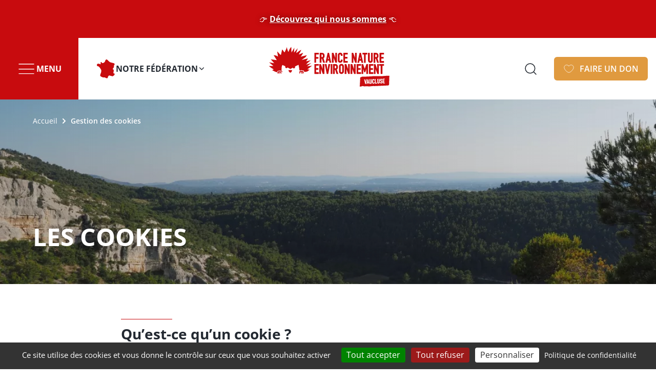

--- FILE ---
content_type: text/html; charset=UTF-8
request_url: https://www.fne-vaucluse.fr/les-cookies
body_size: 72469
content:
<!DOCTYPE html><html lang="fr" dir="ltr" prefix="content: http://purl.org/rss/1.0/modules/content/ dc: http://purl.org/dc/terms/ foaf: http://xmlns.com/foaf/0.1/ og: http://ogp.me/ns# rdfs: http://www.w3.org/2000/01/rdf-schema# schema: http://schema.org/ sioc: http://rdfs.org/sioc/ns# sioct: http://rdfs.org/sioc/types# skos: http://www.w3.org/2004/02/skos/core# xsd: http://www.w3.org/2001/XMLSchema# "><head><meta charset="utf-8" /><meta name="description" content="Qu’est-ce qu’un cookie ?" /><link rel="canonical" href="https://www.fne-vaucluse.fr/les-cookies" /><meta name="referrer" content="same-origin" /><meta property="og:site_name" content="FNE Vaucluse" /><meta property="og:url" content="https://www.fne-vaucluse.fr/les-cookies" /><meta property="og:title" content="Les cookies" /><meta property="og:description" content="Qu’est-ce qu’un cookie ?" /><meta property="og:image" content="https://www.fne-vaucluse.fr/system/files/images/karst-area-1460445.jpg" /><meta name="twitter:card" content="summary" /><meta name="twitter:title" content="Les cookies" /><meta name="twitter:description" content="Qu’est-ce qu’un cookie ?" /><meta name="twitter:image" content="https://www.fne-vaucluse.fr/system/files/images/karst-area-1460445.jpg" /><meta name="MobileOptimized" content="width" /><meta name="HandheldFriendly" content="true" /><meta name="viewport" content="width=device-width, initial-scale=1.0" /><script type="application/ld+json">{"@context": "https://schema.org","@graph": [{"@type": "WebPage","@id": "https://www.fne-vaucluse.fr/les-cookies","description": "Qu’est-ce qu’un cookie ?","publisher": {"@type": "Organization","@id": "https://www.fne-vaucluse.fr/","name": "FNE Vaucluse","url": "https://www.fne-vaucluse.fr/"},"isAccessibleForFree": "True"}]
}</script><link rel="icon" href="/themes/custom/front/favicon.ico" type="image/vnd.microsoft.icon" /><title>Les cookies | FNE Vaucluse</title><link rel='preload' media="all" href="/sites/vaucluse/files/css/css_vOlJbp-kN0P5Uz34Z1P35xT5wGfauEyZKMTCW-z5Nik.css?delta=0&amp;language=fr&amp;theme=front&amp;include=eJxlj1sKg0AMRTc0dZYkaYwSOw_JjeB09bVVC6U_4eTkAZcTAS3eCRL44CwATYLA1SQOti6UOppp-xGDUqrToUq1TEmfEmTzpOVxLZ1tGK0Wj2zqypRuDJxq3MvFJvDPSAvUpacha-nf94j_qstS1l65FgQ0uOQjhBPPiE7mQiur76-7GcHbUifTscUvvQDWOWIk" as='style' onload="this.rel='stylesheet'" /><noscript><link rel="stylesheet" media="all" href="/sites/vaucluse/files/css/css_vOlJbp-kN0P5Uz34Z1P35xT5wGfauEyZKMTCW-z5Nik.css?delta=0&amp;language=fr&amp;theme=front&amp;include=eJxlj1sKg0AMRTc0dZYkaYwSOw_JjeB09bVVC6U_4eTkAZcTAS3eCRL44CwATYLA1SQOti6UOppp-xGDUqrToUq1TEmfEmTzpOVxLZ1tGK0Wj2zqypRuDJxq3MvFJvDPSAvUpacha-nf94j_qstS1l65FgQ0uOQjhBPPiE7mQiur76-7GcHbUifTscUvvQDWOWIk" /></noscript><link rel='preload' media="all" href="/sites/vaucluse/files/css/css_I55dFgqSlN6MIX8zsF0ssm5SmN6KouL8XO39OJw881g.css?delta=1&amp;language=fr&amp;theme=front&amp;include=eJxlj1sKg0AMRTc0dZYkaYwSOw_JjeB09bVVC6U_4eTkAZcTAS3eCRL44CwATYLA1SQOti6UOppp-xGDUqrToUq1TEmfEmTzpOVxLZ1tGK0Wj2zqypRuDJxq3MvFJvDPSAvUpacha-nf94j_qstS1l65FgQ0uOQjhBPPiE7mQiur76-7GcHbUifTscUvvQDWOWIk" as='style' onload="this.rel='stylesheet'" /><noscript><link rel="stylesheet" media="all" href="/sites/vaucluse/files/css/css_I55dFgqSlN6MIX8zsF0ssm5SmN6KouL8XO39OJw881g.css?delta=1&amp;language=fr&amp;theme=front&amp;include=eJxlj1sKg0AMRTc0dZYkaYwSOw_JjeB09bVVC6U_4eTkAZcTAS3eCRL44CwATYLA1SQOti6UOppp-xGDUqrToUq1TEmfEmTzpOVxLZ1tGK0Wj2zqypRuDJxq3MvFJvDPSAvUpacha-nf94j_qstS1l65FgQ0uOQjhBPPiE7mQiur76-7GcHbUifTscUvvQDWOWIk" /></noscript><link rel='preload' media="all" href="/sites/vaucluse/files/css/css_C_0qSGAu_Tt0UVQb_ey2O48WdPwtP9q9qRMr8S1GEPY.css?delta=2&amp;language=fr&amp;theme=front&amp;include=eJxlj1sKg0AMRTc0dZYkaYwSOw_JjeB09bVVC6U_4eTkAZcTAS3eCRL44CwATYLA1SQOti6UOppp-xGDUqrToUq1TEmfEmTzpOVxLZ1tGK0Wj2zqypRuDJxq3MvFJvDPSAvUpacha-nf94j_qstS1l65FgQ0uOQjhBPPiE7mQiur76-7GcHbUifTscUvvQDWOWIk" as='style' onload="this.rel='stylesheet'" /><noscript><link rel="stylesheet" media="all" href="/sites/vaucluse/files/css/css_C_0qSGAu_Tt0UVQb_ey2O48WdPwtP9q9qRMr8S1GEPY.css?delta=2&amp;language=fr&amp;theme=front&amp;include=eJxlj1sKg0AMRTc0dZYkaYwSOw_JjeB09bVVC6U_4eTkAZcTAS3eCRL44CwATYLA1SQOti6UOppp-xGDUqrToUq1TEmfEmTzpOVxLZ1tGK0Wj2zqypRuDJxq3MvFJvDPSAvUpacha-nf94j_qstS1l65FgQ0uOQjhBPPiE7mQiur76-7GcHbUifTscUvvQDWOWIk" /></noscript><link rel='preload' media="all" href="/sites/vaucluse/files/css/css_cc-3dM60syjbBxA_I5PS3S9VoaA3k1BJNkRQbS5GMpw.css?delta=3&amp;language=fr&amp;theme=front&amp;include=eJxlj1sKg0AMRTc0dZYkaYwSOw_JjeB09bVVC6U_4eTkAZcTAS3eCRL44CwATYLA1SQOti6UOppp-xGDUqrToUq1TEmfEmTzpOVxLZ1tGK0Wj2zqypRuDJxq3MvFJvDPSAvUpacha-nf94j_qstS1l65FgQ0uOQjhBPPiE7mQiur76-7GcHbUifTscUvvQDWOWIk" as='style' onload="this.rel='stylesheet'" /><noscript><link rel="stylesheet" media="all" href="/sites/vaucluse/files/css/css_cc-3dM60syjbBxA_I5PS3S9VoaA3k1BJNkRQbS5GMpw.css?delta=3&amp;language=fr&amp;theme=front&amp;include=eJxlj1sKg0AMRTc0dZYkaYwSOw_JjeB09bVVC6U_4eTkAZcTAS3eCRL44CwATYLA1SQOti6UOppp-xGDUqrToUq1TEmfEmTzpOVxLZ1tGK0Wj2zqypRuDJxq3MvFJvDPSAvUpacha-nf94j_qstS1l65FgQ0uOQjhBPPiE7mQiur76-7GcHbUifTscUvvQDWOWIk" /></noscript><link rel='preload' media="all" href="/sites/vaucluse/files/css/css_x8xwCc7nvvPsIBrmFsPw_i8zAYXrpUZ5ZMsaOTa0hMI.css?delta=4&amp;language=fr&amp;theme=front&amp;include=eJxlj1sKg0AMRTc0dZYkaYwSOw_JjeB09bVVC6U_4eTkAZcTAS3eCRL44CwATYLA1SQOti6UOppp-xGDUqrToUq1TEmfEmTzpOVxLZ1tGK0Wj2zqypRuDJxq3MvFJvDPSAvUpacha-nf94j_qstS1l65FgQ0uOQjhBPPiE7mQiur76-7GcHbUifTscUvvQDWOWIk" as='style' onload="this.rel='stylesheet'" /><noscript><link rel="stylesheet" media="all" href="/sites/vaucluse/files/css/css_x8xwCc7nvvPsIBrmFsPw_i8zAYXrpUZ5ZMsaOTa0hMI.css?delta=4&amp;language=fr&amp;theme=front&amp;include=eJxlj1sKg0AMRTc0dZYkaYwSOw_JjeB09bVVC6U_4eTkAZcTAS3eCRL44CwATYLA1SQOti6UOppp-xGDUqrToUq1TEmfEmTzpOVxLZ1tGK0Wj2zqypRuDJxq3MvFJvDPSAvUpacha-nf94j_qstS1l65FgQ0uOQjhBPPiE7mQiur76-7GcHbUifTscUvvQDWOWIk" /></noscript><link rel='preload' media="all" href="/sites/vaucluse/files/css/css_YpufLrL9dVwROQ4aOYnRdUTn-lQKMs0v7IWJLNjDefA.css?delta=5&amp;language=fr&amp;theme=front&amp;include=eJxlj1sKg0AMRTc0dZYkaYwSOw_JjeB09bVVC6U_4eTkAZcTAS3eCRL44CwATYLA1SQOti6UOppp-xGDUqrToUq1TEmfEmTzpOVxLZ1tGK0Wj2zqypRuDJxq3MvFJvDPSAvUpacha-nf94j_qstS1l65FgQ0uOQjhBPPiE7mQiur76-7GcHbUifTscUvvQDWOWIk" as='style' onload="this.rel='stylesheet'" /><noscript><link rel="stylesheet" media="all" href="/sites/vaucluse/files/css/css_YpufLrL9dVwROQ4aOYnRdUTn-lQKMs0v7IWJLNjDefA.css?delta=5&amp;language=fr&amp;theme=front&amp;include=eJxlj1sKg0AMRTc0dZYkaYwSOw_JjeB09bVVC6U_4eTkAZcTAS3eCRL44CwATYLA1SQOti6UOppp-xGDUqrToUq1TEmfEmTzpOVxLZ1tGK0Wj2zqypRuDJxq3MvFJvDPSAvUpacha-nf94j_qstS1l65FgQ0uOQjhBPPiE7mQiur76-7GcHbUifTscUvvQDWOWIk" /></noscript><link rel='preload' media="all" href="/sites/vaucluse/files/css/css_Ow4IeGVbRVXHTnhLT6mDNLd4aD7mGZKcYpl4bcFu0o0.css?delta=6&amp;language=fr&amp;theme=front&amp;include=eJxlj1sKg0AMRTc0dZYkaYwSOw_JjeB09bVVC6U_4eTkAZcTAS3eCRL44CwATYLA1SQOti6UOppp-xGDUqrToUq1TEmfEmTzpOVxLZ1tGK0Wj2zqypRuDJxq3MvFJvDPSAvUpacha-nf94j_qstS1l65FgQ0uOQjhBPPiE7mQiur76-7GcHbUifTscUvvQDWOWIk" as='style' onload="this.rel='stylesheet'" /><noscript><link rel="stylesheet" media="all" href="/sites/vaucluse/files/css/css_Ow4IeGVbRVXHTnhLT6mDNLd4aD7mGZKcYpl4bcFu0o0.css?delta=6&amp;language=fr&amp;theme=front&amp;include=eJxlj1sKg0AMRTc0dZYkaYwSOw_JjeB09bVVC6U_4eTkAZcTAS3eCRL44CwATYLA1SQOti6UOppp-xGDUqrToUq1TEmfEmTzpOVxLZ1tGK0Wj2zqypRuDJxq3MvFJvDPSAvUpacha-nf94j_qstS1l65FgQ0uOQjhBPPiE7mQiur76-7GcHbUifTscUvvQDWOWIk" /></noscript><link rel='preload' media="all" href="/sites/vaucluse/files/css/css_yeF-W_SqCRZ0pYdlDAEvg0cJnje0WOfQJUom90j6csI.css?delta=7&amp;language=fr&amp;theme=front&amp;include=eJxlj1sKg0AMRTc0dZYkaYwSOw_JjeB09bVVC6U_4eTkAZcTAS3eCRL44CwATYLA1SQOti6UOppp-xGDUqrToUq1TEmfEmTzpOVxLZ1tGK0Wj2zqypRuDJxq3MvFJvDPSAvUpacha-nf94j_qstS1l65FgQ0uOQjhBPPiE7mQiur76-7GcHbUifTscUvvQDWOWIk" as='style' onload="this.rel='stylesheet'" /><noscript><link rel="stylesheet" media="all" href="/sites/vaucluse/files/css/css_yeF-W_SqCRZ0pYdlDAEvg0cJnje0WOfQJUom90j6csI.css?delta=7&amp;language=fr&amp;theme=front&amp;include=eJxlj1sKg0AMRTc0dZYkaYwSOw_JjeB09bVVC6U_4eTkAZcTAS3eCRL44CwATYLA1SQOti6UOppp-xGDUqrToUq1TEmfEmTzpOVxLZ1tGK0Wj2zqypRuDJxq3MvFJvDPSAvUpacha-nf94j_qstS1l65FgQ0uOQjhBPPiE7mQiur76-7GcHbUifTscUvvQDWOWIk" /></noscript><link rel='preload' media="all" href="/sites/vaucluse/files/css/css_9_gw1MHVd28Bp-HS13-M0V7T1OUBNkKXBz2TAA0XkmI.css?delta=8&amp;language=fr&amp;theme=front&amp;include=eJxlj1sKg0AMRTc0dZYkaYwSOw_JjeB09bVVC6U_4eTkAZcTAS3eCRL44CwATYLA1SQOti6UOppp-xGDUqrToUq1TEmfEmTzpOVxLZ1tGK0Wj2zqypRuDJxq3MvFJvDPSAvUpacha-nf94j_qstS1l65FgQ0uOQjhBPPiE7mQiur76-7GcHbUifTscUvvQDWOWIk" as='style' onload="this.rel='stylesheet'" /><noscript><link rel="stylesheet" media="all" href="/sites/vaucluse/files/css/css_9_gw1MHVd28Bp-HS13-M0V7T1OUBNkKXBz2TAA0XkmI.css?delta=8&amp;language=fr&amp;theme=front&amp;include=eJxlj1sKg0AMRTc0dZYkaYwSOw_JjeB09bVVC6U_4eTkAZcTAS3eCRL44CwATYLA1SQOti6UOppp-xGDUqrToUq1TEmfEmTzpOVxLZ1tGK0Wj2zqypRuDJxq3MvFJvDPSAvUpacha-nf94j_qstS1l65FgQ0uOQjhBPPiE7mQiur76-7GcHbUifTscUvvQDWOWIk" /></noscript><link rel='preload' media="all" href="/sites/vaucluse/files/css/css_GeIk7VfKn3_sa38IYlF67tEadQz-HxlM7i9yXGlUR88.css?delta=9&amp;language=fr&amp;theme=front&amp;include=eJxlj1sKg0AMRTc0dZYkaYwSOw_JjeB09bVVC6U_4eTkAZcTAS3eCRL44CwATYLA1SQOti6UOppp-xGDUqrToUq1TEmfEmTzpOVxLZ1tGK0Wj2zqypRuDJxq3MvFJvDPSAvUpacha-nf94j_qstS1l65FgQ0uOQjhBPPiE7mQiur76-7GcHbUifTscUvvQDWOWIk" as='style' onload="this.rel='stylesheet'" /><noscript><link rel="stylesheet" media="all" href="/sites/vaucluse/files/css/css_GeIk7VfKn3_sa38IYlF67tEadQz-HxlM7i9yXGlUR88.css?delta=9&amp;language=fr&amp;theme=front&amp;include=eJxlj1sKg0AMRTc0dZYkaYwSOw_JjeB09bVVC6U_4eTkAZcTAS3eCRL44CwATYLA1SQOti6UOppp-xGDUqrToUq1TEmfEmTzpOVxLZ1tGK0Wj2zqypRuDJxq3MvFJvDPSAvUpacha-nf94j_qstS1l65FgQ0uOQjhBPPiE7mQiur76-7GcHbUifTscUvvQDWOWIk" /></noscript><link rel='preload' media="all" href="/sites/vaucluse/files/css/css_1-MGhmM628hC5D9tUz33s9bKLOujG2j2ShE6A54T86M.css?delta=10&amp;language=fr&amp;theme=front&amp;include=eJxlj1sKg0AMRTc0dZYkaYwSOw_JjeB09bVVC6U_4eTkAZcTAS3eCRL44CwATYLA1SQOti6UOppp-xGDUqrToUq1TEmfEmTzpOVxLZ1tGK0Wj2zqypRuDJxq3MvFJvDPSAvUpacha-nf94j_qstS1l65FgQ0uOQjhBPPiE7mQiur76-7GcHbUifTscUvvQDWOWIk" as='style' onload="this.rel='stylesheet'" /><noscript><link rel="stylesheet" media="all" href="/sites/vaucluse/files/css/css_1-MGhmM628hC5D9tUz33s9bKLOujG2j2ShE6A54T86M.css?delta=10&amp;language=fr&amp;theme=front&amp;include=eJxlj1sKg0AMRTc0dZYkaYwSOw_JjeB09bVVC6U_4eTkAZcTAS3eCRL44CwATYLA1SQOti6UOppp-xGDUqrToUq1TEmfEmTzpOVxLZ1tGK0Wj2zqypRuDJxq3MvFJvDPSAvUpacha-nf94j_qstS1l65FgQ0uOQjhBPPiE7mQiur76-7GcHbUifTscUvvQDWOWIk" /></noscript><link rel='preload' media="all" href="/sites/vaucluse/files/css/css_OqLGEaCRdPJjG7Q6zCXHDccy0TI2EbsOwXDsDUNcdA0.css?delta=11&amp;language=fr&amp;theme=front&amp;include=eJxlj1sKg0AMRTc0dZYkaYwSOw_JjeB09bVVC6U_4eTkAZcTAS3eCRL44CwATYLA1SQOti6UOppp-xGDUqrToUq1TEmfEmTzpOVxLZ1tGK0Wj2zqypRuDJxq3MvFJvDPSAvUpacha-nf94j_qstS1l65FgQ0uOQjhBPPiE7mQiur76-7GcHbUifTscUvvQDWOWIk" as='style' onload="this.rel='stylesheet'" /><noscript><link rel="stylesheet" media="all" href="/sites/vaucluse/files/css/css_OqLGEaCRdPJjG7Q6zCXHDccy0TI2EbsOwXDsDUNcdA0.css?delta=11&amp;language=fr&amp;theme=front&amp;include=eJxlj1sKg0AMRTc0dZYkaYwSOw_JjeB09bVVC6U_4eTkAZcTAS3eCRL44CwATYLA1SQOti6UOppp-xGDUqrToUq1TEmfEmTzpOVxLZ1tGK0Wj2zqypRuDJxq3MvFJvDPSAvUpacha-nf94j_qstS1l65FgQ0uOQjhBPPiE7mQiur76-7GcHbUifTscUvvQDWOWIk" /></noscript><link rel='preload' media="all" href="/sites/vaucluse/files/css/css_UyjjZ3BTmTyV0_2NPpv6lxeKpJb54dzLq4jJQjdWT0E.css?delta=12&amp;language=fr&amp;theme=front&amp;include=eJxlj1sKg0AMRTc0dZYkaYwSOw_JjeB09bVVC6U_4eTkAZcTAS3eCRL44CwATYLA1SQOti6UOppp-xGDUqrToUq1TEmfEmTzpOVxLZ1tGK0Wj2zqypRuDJxq3MvFJvDPSAvUpacha-nf94j_qstS1l65FgQ0uOQjhBPPiE7mQiur76-7GcHbUifTscUvvQDWOWIk" as='style' onload="this.rel='stylesheet'" /><noscript><link rel="stylesheet" media="all" href="/sites/vaucluse/files/css/css_UyjjZ3BTmTyV0_2NPpv6lxeKpJb54dzLq4jJQjdWT0E.css?delta=12&amp;language=fr&amp;theme=front&amp;include=eJxlj1sKg0AMRTc0dZYkaYwSOw_JjeB09bVVC6U_4eTkAZcTAS3eCRL44CwATYLA1SQOti6UOppp-xGDUqrToUq1TEmfEmTzpOVxLZ1tGK0Wj2zqypRuDJxq3MvFJvDPSAvUpacha-nf94j_qstS1l65FgQ0uOQjhBPPiE7mQiur76-7GcHbUifTscUvvQDWOWIk" /></noscript><link rel='preload' media="all" href="/sites/vaucluse/files/css/css_7jNsV59GuQO6sA2uHwKl1az59ngXHl19kp5hUJ9aKIw.css?delta=13&amp;language=fr&amp;theme=front&amp;include=eJxlj1sKg0AMRTc0dZYkaYwSOw_JjeB09bVVC6U_4eTkAZcTAS3eCRL44CwATYLA1SQOti6UOppp-xGDUqrToUq1TEmfEmTzpOVxLZ1tGK0Wj2zqypRuDJxq3MvFJvDPSAvUpacha-nf94j_qstS1l65FgQ0uOQjhBPPiE7mQiur76-7GcHbUifTscUvvQDWOWIk" as='style' onload="this.rel='stylesheet'" /><noscript><link rel="stylesheet" media="all" href="/sites/vaucluse/files/css/css_7jNsV59GuQO6sA2uHwKl1az59ngXHl19kp5hUJ9aKIw.css?delta=13&amp;language=fr&amp;theme=front&amp;include=eJxlj1sKg0AMRTc0dZYkaYwSOw_JjeB09bVVC6U_4eTkAZcTAS3eCRL44CwATYLA1SQOti6UOppp-xGDUqrToUq1TEmfEmTzpOVxLZ1tGK0Wj2zqypRuDJxq3MvFJvDPSAvUpacha-nf94j_qstS1l65FgQ0uOQjhBPPiE7mQiur76-7GcHbUifTscUvvQDWOWIk" /></noscript><link rel="stylesheet" media="all" href="/sites/vaucluse/files/css/css_6TClXhx1bYyy5Glw7--G1XG_ujnqbIMAhyQvk0mDn_E.css?delta=14&amp;language=fr&amp;theme=front&amp;include=eJxlj1sKg0AMRTc0dZYkaYwSOw_JjeB09bVVC6U_4eTkAZcTAS3eCRL44CwATYLA1SQOti6UOppp-xGDUqrToUq1TEmfEmTzpOVxLZ1tGK0Wj2zqypRuDJxq3MvFJvDPSAvUpacha-nf94j_qstS1l65FgQ0uOQjhBPPiE7mQiur76-7GcHbUifTscUvvQDWOWIk" fetchpriority="high" /><link rel='preload' media="all" href="https://fonts.bunny.net/css?family=open-sans:400,600,700|solway:400,700,800&amp;display=swap" as='style' onload="this.rel='stylesheet'" /><noscript><link rel="stylesheet" media="all" href="https://fonts.bunny.net/css?family=open-sans:400,600,700|solway:400,700,800&amp;display=swap" /></noscript><link rel='preload' media="all" href="/sites/vaucluse/files/css/css_ClCdhUkLBiGbni1YdDUPsiwScfOYTEll1HCLJL8Je_M.css?delta=16&amp;language=fr&amp;theme=front&amp;include=eJxlj1sKg0AMRTc0dZYkaYwSOw_JjeB09bVVC6U_4eTkAZcTAS3eCRL44CwATYLA1SQOti6UOppp-xGDUqrToUq1TEmfEmTzpOVxLZ1tGK0Wj2zqypRuDJxq3MvFJvDPSAvUpacha-nf94j_qstS1l65FgQ0uOQjhBPPiE7mQiur76-7GcHbUifTscUvvQDWOWIk" as='style' onload="this.rel='stylesheet'" /><noscript><link rel="stylesheet" media="all" href="/sites/vaucluse/files/css/css_ClCdhUkLBiGbni1YdDUPsiwScfOYTEll1HCLJL8Je_M.css?delta=16&amp;language=fr&amp;theme=front&amp;include=eJxlj1sKg0AMRTc0dZYkaYwSOw_JjeB09bVVC6U_4eTkAZcTAS3eCRL44CwATYLA1SQOti6UOppp-xGDUqrToUq1TEmfEmTzpOVxLZ1tGK0Wj2zqypRuDJxq3MvFJvDPSAvUpacha-nf94j_qstS1l65FgQ0uOQjhBPPiE7mQiur76-7GcHbUifTscUvvQDWOWIk" /></noscript></head><body class="site-vaucluse path-node page-node-type-page-speciale" style="--c-primary:#C80B0E"> <a href="#main-content" class="visually-hidden focusable skip-link"> Aller au contenu principal </a><div class="dialog-off-canvas-main-canvas" data-off-canvas-main-canvas> <header class="page__header" role="header"><div class="region region-header"> <nav class="navigation--menus" role="navigation"><div id="block-front-menusheader" class="accordion--menu accordion--only-one"><div class="accordion__item"> <button id="accordion-menu__trigger" aria-controls="accordion-menu__content" class="accordion__trigger" aria-expanded="false" aria-haspopup="dialog">Menu</button><div id="accordion-menu__content" aria-labelledby="accordion-menu__trigger" class="accordion__content" aria-hidden="true"><div class="accordion__wrapper"> <nav role="navigation" aria-labelledby="block-navigationprincipale-menu" id="block-navigationprincipale" class="block block-menu block--menus navigation menu--main"> <span class="visually-hidden" id="block-navigationprincipale-menu">Navigation principale</span><ul class="menu"><li class="menu-item menu-item--expanded"> <span>Qui sommes-nous ?</span><ul class="menu"><li class="menu-item"> <a href="/presentation" title="Présentation de FNE84" data-drupal-link-system-path="node/19">Présentation</a></li><li class="menu-item"> <a href="/nos-missions" data-drupal-link-system-path="node/21">Nos missions</a></li><li class="menu-item"> <a href="/notre-equipe" data-drupal-link-system-path="node/7">Notre équipe</a></li><li class="menu-item"> <a href="/nos-associations" data-drupal-link-system-path="node/22">Nos associations</a></li><li class="menu-item"> <a href="/nos-partenaires" data-drupal-link-system-path="node/9">Nos partenaires</a></li><li class="menu-item"> <a href="/nos-documents-officiels" data-drupal-link-system-path="node/24">Nos documents officiels</a></li></ul></li><li class="menu-item menu-item--expanded"> <span title="Obtenir des informations">Je m&#039;informe</span><ul class="menu"><li class="menu-item"> <a href="/actualites" data-drupal-link-system-path="node/1">Nos actualités</a></li><li class="menu-item"> <a href="/nos-dossiers-0" data-drupal-link-system-path="node/6">Nos dossiers</a></li><li class="menu-item"> <a href="/sensibilisation-education" data-drupal-link-system-path="node/27">Sensibilisation nature et développement durable</a></li><li class="menu-item"> <a href="/notre-terrain" data-drupal-link-system-path="node/28">Notre terrain</a></li><li class="menu-item"> <a href="/agenda" data-drupal-link-system-path="node/2">Agenda</a></li></ul></li><li class="menu-item menu-item--expanded"> <span>Je m&#039;engage</span><ul class="menu"><li class="menu-item"> <a href="/devenir-adherent" data-drupal-link-system-path="node/29">Devenir adhérent</a></li><li class="menu-item"> <a href="/devenir-benevole" data-drupal-link-system-path="node/30">Devenir bénévole</a></li><li class="menu-item"> <a href="/devenir-sentinelle-de-la-nature" data-drupal-link-system-path="node/31">Devenir Sentinelle de la Nature</a></li></ul></li><li class="menu-item menu-item--expanded"> <span>Je soutiens</span><ul class="menu"><li class="menu-item"> <a href="/la-force-de-mon-don" data-drupal-link-system-path="node/32">La force de mon don</a></li><li class="menu-item"> <a href="/devenir-mecene" data-drupal-link-system-path="node/33">Devenir mécène</a></li></ul></li></ul> </nav><div id="block-front-campagnealaune" class="block block-fne-tweaks block-fne-tweaks-campaign"><div class="config_pages config_pages--type--parametres-offres-d-emploi config_pages--view-mode--campagne-a-la-une config_pages--parametres-offres-d-emploi--campagne-a-la-une"></div></div></div></div></div><div class="accordion__item"> <button id="accordion-notre-fdration__trigger" aria-controls="accordion-notre-fdration__content" class="accordion__trigger" aria-expanded="false" aria-haspopup="dialog">Notre fédération</button><div id="accordion-notre-fdration__content" aria-labelledby="accordion-notre-fdration__trigger" class="accordion__content" aria-hidden="true"><div class="accordion__wrapper"><div id="block-front-fildarianedelarborescence" class="block block--breadcrumb-menu block-fne-site-tree block-fne-site-tree-breadcrumb"><ul><li class="national"><a href="https://fne.asso.fr">France Nature Environnement</a></li><li class="paca"><a href="https://fnepaca.fr">Provence-Alpes-Côte d’Azur</a></li><li>Notre fédération</li></ul></div><div class="accordion__wrapper__menus cols--1"></div></div></div></div></div></nav><div id="block-branding" class="block block-system block-system-branding-block"> <a href="/" title="Accueil" rel="home"> <img src="/system/files/images/Logo_Horizontal_Vaucluse%20%282%29.svg" alt="Accueil"/> </a></div> <a href="https://www.helloasso.com/associations/france-nature-environnement-vaucluse/formulaires/1/widget" class="button button--heart">Faire un don</a><button class="overlay--menu__trigger">Menu</button></div></header><div id="haut-de-page"></div><main class="page__main" role="main"> <a id="main-content" tabindex="-1"></a><div class="region region-content"><div data-drupal-messages-fallback class="hidden"></div><div id="block-contenudelapageprincipale" class="block block-system block-system-main-block"> <article about="/les-cookies" class="node--banner page--speciale node--view-mode-full"><div class="node__top"> <nav class="breadcrumb" role="navigation" aria-labelledby="system-breadcrumb"><h2 id="system-breadcrumb" class="visually-hidden">Fil d'Ariane</h2><ol><li> <a href="/">Accueil</a></li><li> Gestion des cookies</li></ol> </nav> <picture> <!--[if IE 9]><video style="display: none;"><![endif]--> <source srcset="/system/files/styles/4_1_lowest/private/images/karst-area-1460445.jpg.webp?h=04dba94a&amp;itok=wtEjkh0_ 100w, /system/files/styles/4_1_verylow/private/images/karst-area-1460445.jpg.webp?h=04dba94a&amp;itok=2dHqwsEz 200w, /system/files/styles/4_1_low/private/images/karst-area-1460445.jpg.webp?h=04dba94a&amp;itok=biuQzANb 400w, /system/files/styles/4_1_medium/private/images/karst-area-1460445.jpg.webp?h=04dba94a&amp;itok=NN7oe3Yk 800w, /system/files/styles/4_1_high/private/images/karst-area-1460445.jpg.webp?h=04dba94a&amp;itok=YpkM_k3r 1280w, /system/files/styles/4_1_veryhigh/private/images/karst-area-1460445.jpg.webp?h=04dba94a&amp;itok=XeyF32sx 1440w, /system/files/styles/4_1_highest/private/images/karst-area-1460445.jpg.webp?h=04dba94a&amp;itok=vg71Y674 2048w" media="(min-width: 768px)" type="image/webp" sizes="100vw" width="200" height="50"/> <source srcset="/system/files/styles/12_5_lowest/private/images/karst-area-1460445.jpg.webp?itok=gAHaBLaZ 100w, /system/files/styles/12_5_verylow/private/images/karst-area-1460445.jpg.webp?itok=3ryV5Y3o 200w, /system/files/styles/12_5_low/private/images/karst-area-1460445.jpg.webp?itok=kDPvg57T 400w, /system/files/styles/12_5_medium/private/images/karst-area-1460445.jpg.webp?itok=0Zv8i-Xn 800w, /system/files/styles/12_5_high/private/images/karst-area-1460445.jpg.webp?itok=ED6shcG8 1280w, /system/files/styles/12_5_veryhigh/private/images/karst-area-1460445.jpg.webp?itok=_0pvCNnt 1440w, /system/files/styles/12_5_highest/private/images/karst-area-1460445.jpg.webp?itok=G35rJPgl 2048w" type="image/webp" sizes="100vw" width="200" height="83"/> <!--[if IE 9]></video><![endif]--> <img loading="eager" width="2048" height="512" src="/system/files/styles/4_1_highest/private/images/karst-area-1460445.jpg.webp?h=04dba94a&amp;itok=vg71Y674" alt="" typeof="foaf:Image" /> </picture><div class="node__top__title"><h1> Les cookies</h1></div></div><div class="node__main"><div class="node__main__content"><div class="clearfix text-formatted field field--name-body field--type-text-with-summary field--label-hidden field__item"><h3>Qu’est-ce qu’un&nbsp;cookie&nbsp;?</h3><p>Un grand nombre de sites Internet utilisent des cookies, l’objectif principal étant d’améliorer votre expérience d’utilisateur. Un cookie est une information déposée sur votre disque dur par le serveur du site que vous visitez. Ces informations sont parfois stockées sur votre terminal dans un simple fichier texte auquel un serveur accède pour lire et enregistrer&nbsp;des&nbsp;informations.</p><p>Un site Internet peut uniquement relire et écrire les cookies qui&nbsp;lui&nbsp;appartiennent.</p><h3>Pourquoi nous utilisons&nbsp;des&nbsp;cookies</h3><p>Lors de la navigation sur le site, les cookies permettent de «reconnaître» votre navigateur, pour la durée de votre visite («cookie de session») ou lors de plusieurs visites&nbsp;(«cookie&nbsp;persistant»).</p><p><span class="caps">LES</span> <span class="caps">COOKIES</span> <span class="caps">PEUVENT</span> <span class="caps">AVOIR</span> <span class="caps">PLUSIEURS</span> <span class="caps">RÔLES</span> <span class="caps">ET</span> <span class="caps">SONT</span> <span class="caps">UTILISÉS</span> <span class="caps">SUR</span> <span class="caps">NOTRE</span>&nbsp;<span class="caps">SITE</span>&nbsp;:</p><ul><li>pour des raisons techniques (identification de session, mémorisation des préférences, du panier…) afin, par exemple, d’adapter la présentation du site à la configuration de&nbsp;votre&nbsp;terminal.</li><li>à des fins d’analyses statistiques et de gestion de trafic nous permettant, par exemple, d’améliorer l’ergonomie du site et l’intérêt de&nbsp;nos&nbsp;services.</li><li>pour vous proposer des offres commerciales en lien ou non avec vos centres d’intérêts sur notre site ou des&nbsp;sites&nbsp;tiers.</li></ul><h3>Les cookies&nbsp;tiers</h3><p>En fonction des choix que vous avez pu exercer concernant les cookies (§ Vos choix concernant l’utilisation des cookies), des cookies sont émis/lus par des tiers (prestataires de publicité, agences de communication, sociétés de mesure d’audience, …) lorsque vous naviguez sur&nbsp;notre&nbsp;site.</p><p>Les cookies permettent à ces sociétés, pendant la durée de validité de ces cookies, de déterminer, en vue de vous les adresser, les contenus publicitaires susceptibles de correspondre à vos centres d’intérêts grâce à la connaissance de votre navigation sur&nbsp;notre&nbsp;site.</p><p>L’utilisation des cookies par ces sociétés est régie par leurs propres politiques de protection de la&nbsp;vie&nbsp;privée.</p><h3>Réseaux&nbsp;sociaux</h3><p>Afin de vous donner la possibilité de partager des contenus ou de donner votre opinion sur nos produits ou services, nous pouvons être amenés à intégrer dans notre site des éléments (boutons, plug-ins, …) en lien avec les&nbsp;réseaux&nbsp;sociaux.</p><p>Ces éléments, permettent aux réseaux sociaux de suivre votre navigation, à la condition que vous soyez connecté au réseau social sur votre navigateur (même s’il n’y a pas eu d’utilisation du bouton «partager»,&nbsp;par&nbsp;exemple).</p><p>Les conditions d’utilisation des informations liées à ces éléments sont définies par le réseau social dont vous êtes membre, nous n’avons aucun contrôle sur les actions réalisées. Nous vous invitons à consulter les politiques de protection de la vie privée de ces réseaux sociaux afin de prendre connaissance de l’utilisation qui est faite des données collectées lors de votre navigation et des moyens de paramétrer la confidentialité de&nbsp;vos&nbsp;comptes.</p><h3>Les&nbsp;cookies&nbsp;«Flash»©</h3><p>«Adobe Flash Player»™ est une solution informatique très répandue permettant la création de contenus multimédias interactifs. Elle utilise, elle aussi, de petits fichiers pour stocker des informations mais la technologie mise en œuvre est différente de celle utilisée pour les cookies. La gestion de vos choix concernant la confidentialité doit être gérée de&nbsp;manière&nbsp;spécifique.</p><p>Vous pouvez gérer le contenu Flash lié à votre navigation via le gestionnaire d’Adobe Flash Player&nbsp;:&nbsp;<a href="http://www.adobe.com/support/documentation/fr/flashplayer/help/settings_manager07.html">http://www.adobe.com/support/documentation/fr/flashplayer/help/settings_manager07.html</a></p><h3>Si l’utilisation de votre terminal est partagée par&nbsp;plusieurs&nbsp;personnes</h3><p>Les cookies étant liés au terminal et au navigateur, nous ne pouvons pas nous assurer de manière certaine de l’identité de la personne naviguant sur ce terminal. Il est donc possible que les services et publicités qui vous seront proposés sur ce terminal ne correspondent qu’en partie à votre utilisation (la navigation/les préférences des autres utilisateurs du terminal pouvant être prises&nbsp;en&nbsp;compte).</p><p>La confidentialité de votre terminal résulte de vos choix, aussi bien dans son utilisation (personnes ayant accès) que dans son paramétrage (concernant notamment&nbsp;les&nbsp;cookies).</p><h3>Vos choix concernant l’utilisation&nbsp;des&nbsp;cookies</h3><p>A tout instant, plusieurs options sont possibles pour gérer les cookies et sont&nbsp;précisées&nbsp;ci-après.</p><p>Les paramétrages que vous êtes susceptibles de réaliser peut avoir un impact sur votre navigation internet et sur le fonctionnement de certains services nécessitant l’utilisation de cookies. A ce titre, nous déclinons toute responsabilité pour les conséquences liées au fonctionnement dégradé de nos services, résultant de l’impossibilité d’enregistrer ou de consulter un cookie sur&nbsp;votre&nbsp;terminal.</p><h3>Navigateur sur ordinateur (<span class="caps">PC</span>)</h3><p>Au travers du paramétrage de votre navigateur, vous pouvez mener un certain nombre d’actions vous permettant d’administrer les cookies afin d’en accepter ou d’en refuser l’utilisation soit de manière globale soit de manière plus précise et ce à&nbsp;tout&nbsp;moment.</p><p>Les éléments de paramétrage étant spécifiques à chaque navigateur nous vous proposons de suivre le lien correspondant à votre navigateur pour en savoir&nbsp;plus&nbsp;:</p><p><span class="caps">POUR</span> <span class="caps">GÉRER</span> <span class="caps">LES</span> <span class="caps">COOKIES</span> <span class="caps">SUR</span> <span class="caps">GOOGLE</span>&nbsp;<span class="caps">CHROME</span>&nbsp;:&nbsp;<a href="https://support.google.com/chrome/answer/95647?hl=fr">https://support.google.com/chrome/answer/95647?hl=fr</a></p><p><span class="caps">POUR</span> <span class="caps">GÉRER</span> <span class="caps">LES</span> <span class="caps">COOKIES</span> <span class="caps">SUR</span> <span class="caps">INTERNET</span>&nbsp;<span class="caps">EXPLORER</span>&nbsp;:&nbsp;<a href="http://windows.microsoft.com/fr-fr/internet-explorer/delete-manage-cookies#ie=ie-11">http://windows.microsoft.com/fr-fr/internet-explorer/delete-manage-cookies#ie=ie-11</a></p><p><span class="caps">POUR</span> <span class="caps">GÉRER</span> <span class="caps">LES</span> <span class="caps">COOKIES</span> <span class="caps">SUR</span> <span class="caps">MOZILLA</span>&nbsp;<span class="caps">FIREFOX</span>&nbsp;:&nbsp;<a href="https://support.mozilla.org/fr/kb/effacer-cookies-supprimer-infos-sites-enregistrees">https://support.mozilla.org/fr/kb/effacer-cookies-supprimer-infos-sites-enregistrees</a></p><p><span class="caps">POUR</span> <span class="caps">GÉRER</span> <span class="caps">LES</span> <span class="caps">COOKIES</span> <span class="caps">SUR</span>&nbsp;<span class="caps">SAFARI</span>&nbsp;:&nbsp;<a href="http://support.apple.com/kb/ht1677?viewlocale=fr_FR&amp;locale=fr_FR">http://support.apple.com/kb/ht1677?viewlocale=fr_FR&amp;locale=fr_FR</a></p><p>Pour les autres terminaux (smartphones, tablettes, objets connectés), nous vous invitons à consulter le menu d’aide de&nbsp;votre&nbsp;navigateur.</p><h3>Plateformes&nbsp;interprofessionnelles</h3><p>Certaines plateformes interprofessionnelles permettent la gestion en ligne des cookies. A titre d’exemple le site YourOnlineChoices, qui est proposé par de nombreux professionnels de la publicité digitale regroupés au sein de l’association européenne&nbsp;<span class="caps">EDAA</span>&nbsp;(European Digital Advertising Alliance) et géré en France par l’Interactive Advertising Bureau (<span class="caps">IAB</span>)&nbsp;France.</p><p>Vous pouvez, pour les entreprises inscrites sur cette plateforme, choisir d’activer ou de désactiver l’utilisation de cookies pour vous proposer des publicités correspondant à vos centres d’intérêts&nbsp;:&nbsp;<a href="http://www.youronlinechoices.com/fr/controler-ses-cookies/">http://www.youronlinechoices.com/fr/controler-ses-cookies/</a></p><p>Cette action n’empêche pas l’affichage de publicités sur les sites que vous consultez, elle permet (pour les entreprises inscrites) d’empêcher la collecte et l’utilisation de données dans l’objectif de la faire correspondre à vos&nbsp;centres&nbsp;d’intérêts.</p><h3>Information complémentaire sur&nbsp;les&nbsp;cookies</h3><p>Pour une information complémentaire sur les cookies, vous pouvez visiter le site de la Commission Nationale de l’Informatique et des Libertés (<span class="caps">CNIL</span>)&nbsp;:&nbsp;<a href="http://www.cnil.fr/vos-droits/vos-traces/les-cookies/">http://www.cnil.fr/vos-droits/vos-traces/les-cookies/</a></p></div></div></div> </article></div><div id="block-alerte" class="block block-fne-default-content block-alerte-block"><div class="clearfix text-formatted field field--name-field-bandeau-alerte field--type-text-long field--label-hidden field__item"><p>👉 <a href="https://www.fne-vaucluse.fr/presentation">Découvrez qui nous sommes</a> 👈</p></div></div><div id="block-listofcookiesusedbythewebsite" class="block block-insite-tarteaucitron block-cookie-list"><h2 >Cookies utilisés par ce site</h2><table class="responsive-enabled" data-striping="1"><thead><tr><th>Nom du cookie</th><th>Finalité</th><th>Durée de conservation</th></tr></thead><tbody><tr class="odd"><td>has_js</td><td>Adapter le site aux capacités du navigateur</td><td>Durée de la session</td></tr><tr class="even"><td>adaptive_image</td><td>Adapter le site aux capacités du navigateur</td><td>Durée de la session</td></tr><tr class="odd"><td>tarteaucitron</td><td>Retenir vos préférences en matière de cookies</td><td>180 jours</td></tr><tr class="even"><td>_pk_id</td><td>Suivi statistique (Matomo)</td><td>13 mois</td></tr><tr class="odd"><td>_pk_ses</td><td>Suivi statistique (Matomo)</td><td>30 minutes</td></tr></tbody></table></div><div id="block-linktothetarteaucitronpopin" class="block block-insite-tarteaucitron block-tarteaucitron-link"><h2 >Gestion de vos préférences sur les cookies</h2><div>Certaines fonctionnalités de ce site s’appuient sur des services proposés par des tiers. Si vous donnez votre accord (consentement), ces tiers déposeront des cookies. Via ces cookies, ces tiers collecteront et utiliseront vos données de navigation pour des finalités qui leur sont propres, conformément à leur politique de confidentialité.</div><a href="#tarteaucitron">Cliquez ici pour donner ou retirer votre consentement (globalement ou finalité par finalité).</a></div><div id="block-matomoiframeallowinguserstorejecttracking" class="block block-insite-tarteaucitron block-matomo-frame"><h2 >Gestion de vos préférences de suivi</h2><iframe width="100%" height="200" src="https://stats.fne.asso.fr//index.php?module=CoreAdminHome&amp;action=optOut&amp;languag=fr" title="Opt-out Matomo"></iframe></div></div></main><div class="sticky-back-to-top"> <a href="#haut-de-page" class="link link--back-to-top">Retour en haut de page</a></div><footer class="page__footer" role="footer"><div class="region region-footer"><div id="block-adresse" class="block block-fne-default-content block-adresse-block"><div class="clearfix text-formatted field field--name-field-coordonnees-postales field--type-text-long field--label-hidden field__item"><p><strong>France Nature Environnement&nbsp;Vaucluse</strong></p><p>10 boulevard du&nbsp;Nord</p><p>84200 <span class="caps">CARPENTRAS</span></p><p><u>contact@fne-vaucluse.fr</u></p></div></div><div id="block-reseauxsociaux" class="block block-fne-default-content block-socials-block"><div class="field field--name-field-facebook field--type-link field--label-hidden field__item"> <a href="https://www.facebook.com/FNEVaucluseofficiel/" class="link-social link-social--facebook">https://www.facebook.com/FNEVaucluseofficiel/</a></div><div class="field field--name-field-instagram field--type-link field--label-hidden field__item"> <a href="https://www.instagram.com/fnevaucluse/" class="link-social link-social--instagram">https://www.instagram.com/fnevaucluse/</a></div><div class="field field--name-field-youtube field--type-link field--label-hidden field__item"> <a href="https://www.youtube.com/@fnevaucluse/videos" class="link-social link-social--youtube">https://www.youtube.com/@fnevaucluse/videos</a></div></div> <nav role="navigation" aria-labelledby="block-pieddepage-menu" id="block-pieddepage" class="block block-menu navigation menu--footer"> <span class="visually-hidden" id="block-pieddepage-menu">Pied de page</span><ul class="menu"><li class="menu-item footer_mentions_legales"> <a href="/mentions-legales" data-drupal-link-system-path="node/16">Mentions légales</a></li><li class="menu-item footer_plan_du_site"> <a href="/sitemap" data-drupal-link-system-path="sitemap">Plan du site</a></li></ul> </nav> <nav role="navigation" aria-labelledby="block-pieddepagedroite-menu" id="block-pieddepagedroite" class="block block-menu navigation menu--footer-2"> <span class="visually-hidden" id="block-pieddepagedroite-menu">Pied de page droite</span><ul class="menu"><li class="menu-item"> <a href="/contact" data-drupal-link-system-path="node/13">Nous contacter</a></li><li class="menu-item footer-2_recrutement"> <a href="/recrutement" data-drupal-link-system-path="node/8">Recrutement</a></li><li class="menu-item"> <a href="/politique-de-confidentialite" data-drupal-link-system-path="node/59">Politique de confidentialité</a></li><li class="menu-item footer-2_s&#039;engager_a_nos_cotes"> <a href="/s-engager-a-nos-cotes" data-drupal-link-system-path="node/3617">S&#039;engager à nos côtés</a></li></ul> </nav><div id="block-donenconfiance" class="block block-fne-default-content block-don-confiance-block"><div class="field field--name-field-logo-don-en-confiance field--type-image field--label-hidden field__item"> <img loading="lazy" src="/system/files/images/IMG20230919092530.jpg" width="4000" height="3000" alt="Terrain" typeof="foaf:Image" /></div><div class="field field--name-field-titre-don-en-confiance field--type-string field--label-hidden field__item"> Découvrez notre terrain pour la biodiversité</div><div class="field field--name-field-texte-don-en-confiance field--type-string-long field--label-hidden field__item"> France Nature Environnement Vaucluse est devenue propriétaire d&#039;un terrain naturel en milieu agricole sur la commune de Villes-sur-Auzon.<br />Découvrez notre projet</div><div class="field field--name-field-url-don-en-confiance field--type-link field--label-hidden field__item"> <a href="https://vaucluse.preprod.fne.asso.fr/notre-terrain">Ici</a></div></div><div id="block-sentinelledelanature" class="block block-fne-default-content block-sentinelle-nature-block"><div class="field field--name-field-logo-sentinelles-nature field--type-image field--label-hidden field__item"> <img loading="lazy" src="/system/files/images/Sentinelles%20de%20la%20Nature_0.png" width="402" height="125" alt="Sentinelles de la Nature" typeof="foaf:Image" /></div><div class="field field--name-field-titre-sentinelles-nature field--type-string field--label-hidden field__item"> Sentinelles de la Nature</div><div class="field field--name-field-texte-sentinelles-nature field--type-string-long field--label-hidden field__item"> Témoin d&#039;une atteinte ou d&#039;une initiative favorable à l&#039;environnement ? Signalez-la sur Sentinelles de la Nature !</div><div class="field field--name-field-lien-sentinelles-nature field--type-link field--label-hidden field__item"> <a href="https://sentinellesdelanature.fr/">Accéder à Sentinelles de la Nature</a></div></div><div id="block-branding-2" class="block block-fne-default-content block-branding-fne"><div class="clearfix text-formatted field field--name-field-texte-presentation-fede field--type-text-long field--label-hidden field__item"><p>France Nature Environnement Vaucluse est une fédération d&#8217;associations locales de protection de l&#8217;environnement dans le département. Son rôle est de porter la voix de&nbsp;l&#8217;environnement.</p></div></div> <nav role="navigation" aria-labelledby="block-pieddepagebas-menu" id="block-pieddepagebas" class="block block-menu navigation menu--footer-bas"> <span class="visually-hidden" id="block-pieddepagebas-menu">Pied de page bas</span><ul class="menu"><li class="menu-item menu-item--active-trail footer_gestion_des_cookies"> <a href="/les-cookies#block-linktothetarteaucitronpopin" data-drupal-link-system-path="node/15" class="is-active" aria-current="page">Gestion des cookies</a></li></ul> </nav><div id="block-websitecarbonbadge" class="block block-fne-default-content block-website-carbon-badge"><div id="wcb" class="carbonbadge"></div></div><div id="block-copyright" class="block block-fne-default-content block-copyright"> © 2021-2026 France Nature Environnement — Tous les droits réservés.</div></div> </footer></div> <script type="application/json" data-drupal-selector="drupal-settings-json">{"path":{"baseUrl":"\/","pathPrefix":"","currentPath":"node\/15","currentPathIsAdmin":false,"isFront":false,"currentLanguage":"fr"},"pluralDelimiter":"\u0003","suppressDeprecationErrors":true,"ajaxPageState":{"libraries":"[base64]","theme":"front","theme_token":null},"ajaxTrustedUrl":[],"search_form":"\u003Cform class=\u0022views-exposed-form bef-exposed-form\u0022 novalidate=\u0022novalidate\u0022 data-drupal-selector=\u0022views-exposed-form-recherche-solr-block-1\u0022 action=\u0022\/recherche\u0022 method=\u0022get\u0022 id=\u0022views-exposed-form-recherche-solr-block-1\u0022 accept-charset=\u0022UTF-8\u0022\u003E\n  \n\n  \u003Cdiv class=\u0022js-form-item form-item js-form-type-textfield form-item-search-api-fulltext js-form-item-search-api-fulltext\u0022\u003E\n      \n\n        \u003Cinput data-drupal-selector=\u0022edit-search-api-fulltext\u0022 type=\u0022text\u0022 id=\u0022edit-search-api-fulltext\u0022 name=\u0022search_api_fulltext\u0022 value=\u0022\u0022 size=\u002230\u0022 maxlength=\u0022128\u0022 class=\u0022form-text\u0022 \/\u003E\n\n        \u003C\/div\u003E\n\u003Cdiv data-drupal-selector=\u0022edit-actions\u0022 class=\u0022form-actions js-form-wrapper form-wrapper\u0022 id=\u0022edit-actions\u0022\u003E\u003Cinput data-drupal-selector=\u0022edit-submit-recherche-solr\u0022 type=\u0022submit\u0022 id=\u0022edit-submit-recherche-solr\u0022 value=\u0022Rechercher\u0022 class=\u0022button js-form-submit form-submit\u0022 \/\u003E\n\u003C\/div\u003E\n\n\n\u003C\/form\u003E\n","mobile_menu":"\n    \u003Cdiv id=\u0022block-faireundon-2\u0022 class=\u0022block block-fne-default-content block-faire-un-don-block\u0022\u003E\n  \n      \u003Ch2 \u003EDevenez un acteur de la protection de l\u0026#039;environnement et de la nature\u003C\/h2\u003E\n    \n        \u003Ca href=\u0022https:\/\/www.helloasso.com\/associations\/france-nature-environnement-vaucluse\/formulaires\/1\/widget\u0022 class=\u0022button button--heart\u0022\u003EFaire un don\u003C\/a\u003E\n\n  \u003C\/div\u003E\n\n    \u003Cdiv class=\u0022views-exposed-form bef-exposed-form block block-views block-views-exposed-filter-blockrecherche-solr-block-1\u0022 novalidate=\u0022novalidate\u0022 data-drupal-selector=\u0022views-exposed-form-recherche-solr-block-1\u0022 data-drupal-exposed-form-identifier=\u0022views-exposed-form-bef-recherche-solr-block-1\u0022 id=\u0022block-formulaireexposerecherche-solrblock-1\u0022\u003E\n  \n    \n      \u003Cform action=\u0022\/recherche\u0022 method=\u0022get\u0022 id=\u0022views-exposed-form-recherche-solr-block-1\u0022 accept-charset=\u0022UTF-8\u0022\u003E\n  \n\n  \u003Cdiv class=\u0022js-form-item form-item js-form-type-textfield form-item-search-api-fulltext js-form-item-search-api-fulltext\u0022\u003E\n      \n\n        \u003Cinput data-drupal-selector=\u0022edit-search-api-fulltext\u0022 type=\u0022text\u0022 id=\u0022edit-search-api-fulltext--2\u0022 name=\u0022search_api_fulltext\u0022 value=\u0022\u0022 size=\u002230\u0022 maxlength=\u0022128\u0022 class=\u0022form-text\u0022 \/\u003E\n\n        \u003C\/div\u003E\n\u003Cdiv data-drupal-selector=\u0022edit-actions\u0022 class=\u0022form-actions js-form-wrapper form-wrapper\u0022 id=\u0022edit-actions--2\u0022\u003E\u003Cinput data-drupal-selector=\u0022edit-submit-recherche-solr-2\u0022 type=\u0022submit\u0022 id=\u0022edit-submit-recherche-solr--2\u0022 value=\u0022Rechercher\u0022 class=\u0022button js-form-submit form-submit\u0022 \/\u003E\n\u003C\/div\u003E\n\n\n\u003C\/form\u003E\n\n  \u003C\/div\u003E\n","matomo":{"disableCookies":false,"trackMailto":true,"trackColorbox":true},"tacjs":{"dialog":{"privacyUrl":"\/mentions-legales","bodyPosition":"bottom","hashtag":"#tarteaucitron","cookieName":"tarteaucitron","orientation":"bottom","groupServices":false,"serviceDefaultState":"wait","showAlertSmall":false,"cookieslist":false,"showIcon":false,"iconSrc":"","iconPosition":"BottomRight","adblocker":false,"DenyAllCta":true,"AcceptAllCta":true,"highPrivacy":true,"handleBrowserDNTRequest":true,"removeCredit":true,"moreInfoLink":true,"useExternalCss":true,"useExternalJs":true,"cookieDomain":"","readmoreLink":"\/les-cookies","mandatory":true,"mandatoryCta":false,"closePopup":false,"customCloserId":""},"services":{"ferank":{"status":false,"languages":[],"readMore":"","readmoreLink":"","needConsent":false},"activecampaign":{"status":false,"languages":[],"readMore":"","readmoreLink":"","needConsent":false},"adform":{"status":false,"languages":[],"readMore":"","readmoreLink":"","needConsent":false},"adsense":{"status":false,"languages":[],"readMore":"","readmoreLink":"","needConsent":false},"adsensesearchform":{"status":false,"languages":[],"readMore":"","readmoreLink":"","needConsent":false},"adsensesearchresult":{"status":false,"languages":[],"readMore":"","readmoreLink":"","needConsent":false},"aduptech_ads":{"status":false,"languages":[],"readMore":"","readmoreLink":"","needConsent":false},"aduptech_conversion":{"status":false,"languages":[],"readMore":"","readmoreLink":"","needConsent":false},"aduptech_retargeting":{"status":false,"languages":[],"readMore":"","readmoreLink":"","needConsent":false},"amazon":{"status":false,"languages":[],"readMore":"","readmoreLink":"","needConsent":false},"bingads":{"status":false,"languages":[],"readMore":"","readmoreLink":"","needConsent":false},"clicmanager":{"status":false,"languages":[],"readMore":"","readmoreLink":"","needConsent":false},"criteo":{"status":false,"languages":[],"readMore":"","readmoreLink":"","needConsent":false},"datingaffiliation":{"status":false,"languages":[],"readMore":"","readmoreLink":"","needConsent":false},"datingaffiliationpopup":{"status":false,"languages":[],"readMore":"","readmoreLink":"","needConsent":false},"ferankpub":{"status":false,"languages":[],"readMore":"","readmoreLink":"","needConsent":false},"googleadwordsconversion":{"status":false,"languages":[],"readMore":"","readmoreLink":"","needConsent":false},"googleadwordsremarketing":{"status":false,"languages":[],"readMore":"","readmoreLink":"","needConsent":false},"googlepartners":{"status":false,"languages":[],"readMore":"","readmoreLink":"","needConsent":false},"prelinker":{"status":false,"languages":[],"readMore":"","readmoreLink":"","needConsent":false},"pubdirecte":{"status":false,"languages":[],"readMore":"","readmoreLink":"","needConsent":false},"shareasale":{"status":false,"languages":[],"readMore":"","readmoreLink":"","needConsent":false},"twenga":{"status":false,"languages":[],"readMore":"","readmoreLink":"","needConsent":false},"vshop":{"status":false,"languages":[],"readMore":"","readmoreLink":"","needConsent":false},"adobeanalytics":{"status":false,"languages":[],"readMore":"","readmoreLink":"","needConsent":false},"alexa":{"status":false,"languages":[],"readMore":"","readmoreLink":"","needConsent":false},"amplitude":{"status":false,"languages":[],"readMore":"","readmoreLink":"","needConsent":false},"analytics":{"status":false,"languages":[],"readMore":"","readmoreLink":"","needConsent":false},"atinternet":{"status":false,"languages":[],"readMore":"","readmoreLink":"","needConsent":false},"atinternethightrack":false,"clicky":{"status":false,"languages":[],"readMore":"","readmoreLink":"","needConsent":false},"crazyegg":{"status":false,"languages":[],"readMore":"","readmoreLink":"","needConsent":false},"etracker":{"status":false,"languages":[],"readMore":"","readmoreLink":"","needConsent":false},"gajs":{"status":false,"languages":[],"readMore":"","readmoreLink":"","needConsent":false},"getplus":{"status":false,"languages":[],"readMore":"","readmoreLink":"","needConsent":false},"getquanty":{"status":false,"languages":[],"readMore":"","readmoreLink":"","needConsent":false},"gtag":{"status":false,"languages":[],"readMore":"","readmoreLink":"","needConsent":false},"hotjar":{"status":false,"languages":[],"readMore":"","readmoreLink":"","needConsent":false},"hubspot":{"status":false,"languages":[],"readMore":"","readmoreLink":"","needConsent":false},"koban":{"status":false,"languages":[],"readMore":"","readmoreLink":"","needConsent":false},"matomo":{"status":false,"languages":[],"readMore":"","readmoreLink":"","needConsent":false},"matomohightrack":{"status":true,"readMore":""},"mautic":{"status":false,"languages":[],"readMore":"","readmoreLink":"","needConsent":false},"metrica":{"status":false,"languages":[],"readMore":"","readmoreLink":"","needConsent":false},"microsoftcampaignanalytics":{"status":false,"languages":[],"readMore":"","readmoreLink":"","needConsent":false},"multiplegtag":{"status":false,"languages":[],"readMore":"","readmoreLink":"","needConsent":false},"statcounter":{"status":false,"languages":[],"readMore":"","readmoreLink":"","needConsent":false},"visualrevenue":{"status":false,"languages":[],"readMore":"","readmoreLink":"","needConsent":false},"webmecanik":{"status":false,"languages":[],"readMore":"","readmoreLink":"","needConsent":false},"woopra":{"status":false,"languages":[],"readMore":"","readmoreLink":"","needConsent":false},"wysistat":{"status":false,"languages":[],"readMore":"","readmoreLink":"","needConsent":false},"xiti":{"status":false,"languages":[],"readMore":"","readmoreLink":"","needConsent":false},"abtasty":{"status":false,"languages":[],"readMore":"","readmoreLink":"","needConsent":false},"contentsquare":{"status":false,"languages":[],"readMore":"","readmoreLink":"","needConsent":false},"googlefonts":{"status":false,"languages":[],"readMore":"","readmoreLink":"","needConsent":false},"googlemaps":{"status":false,"languages":[],"readMore":"","readmoreLink":"","needConsent":false},"googlemapssearch":{"status":false,"languages":[],"readMore":"","readmoreLink":"","needConsent":false},"googletagmanager":{"status":false,"languages":[],"readMore":"","readmoreLink":"","needConsent":false},"jsapi":{"status":false,"languages":[],"readMore":"","readmoreLink":"","needConsent":false},"recaptcha":{"status":false,"languages":[],"readMore":"","readmoreLink":"","needConsent":false},"tagcommander":{"status":false,"languages":[],"readMore":"","readmoreLink":"","needConsent":false},"timelinejs":{"status":false,"languages":[],"readMore":"","readmoreLink":"","needConsent":false},"twitterwidgetsapi":{"status":false,"languages":[],"readMore":"","readmoreLink":"","needConsent":false},"typekit":{"status":false,"languages":[],"readMore":"","readmoreLink":"","needConsent":false},"disqus":{"status":false,"languages":[],"readMore":"","readmoreLink":"","needConsent":false},"facebookcomment":{"status":false,"languages":[],"readMore":"","readmoreLink":"","needConsent":false},"faciliti":{"status":false,"languages":[],"readMore":"","readmoreLink":"","needConsent":false},"addthis":{"status":false,"languages":[],"readMore":"","readmoreLink":"","needConsent":false},"addtoanyfeed":{"status":false,"languages":[],"readMore":"","readmoreLink":"","needConsent":false},"addtoanyshare":{"status":false,"languages":[],"readMore":"","readmoreLink":"","needConsent":false},"ekomi":{"status":false,"languages":[],"readMore":"","readmoreLink":"","needConsent":false},"facebook":{"status":false,"languages":[],"readMore":"","readmoreLink":"","needConsent":false},"facebooklikebox":{"status":false,"languages":[],"readMore":"","readmoreLink":"","needConsent":false},"facebookpixel":{"status":false,"languages":[],"readMore":"","readmoreLink":"","needConsent":false},"gplus":{"status":false,"languages":[],"readMore":"","readmoreLink":"","needConsent":false},"gplusbadge":{"status":false,"languages":[],"readMore":"","readmoreLink":"","needConsent":false},"linkedin":{"status":false,"languages":[],"readMore":"","readmoreLink":"","needConsent":false},"pinterest":{"status":false,"languages":[],"readMore":"","readmoreLink":"","needConsent":false},"shareaholic":{"status":false,"languages":[],"readMore":"","readmoreLink":"","needConsent":false},"sharethis":{"status":false,"languages":[],"readMore":"","readmoreLink":"","needConsent":false},"twitter":{"status":false,"languages":[],"readMore":"","readmoreLink":"","needConsent":false},"twitterembed":{"status":false,"languages":[],"readMore":"","readmoreLink":"","needConsent":false},"twittertimeline":{"status":false,"languages":[],"readMore":"","readmoreLink":"","needConsent":false},"purechat":{"status":false,"languages":[],"readMore":"","readmoreLink":"","needConsent":false},"tawkto":{"status":false,"languages":[],"readMore":"","readmoreLink":"","needConsent":false},"userlike":{"status":false,"languages":[],"readMore":"","readmoreLink":"","needConsent":false},"uservoice":{"status":false,"languages":[],"readMore":"","readmoreLink":"","needConsent":false},"zopim":{"status":false,"languages":[],"readMore":"","readmoreLink":"","needConsent":false},"calameo":{"status":false,"languages":[],"readMore":"","readmoreLink":"","needConsent":false},"dailymotion":{"status":false,"languages":[],"readMore":"","readmoreLink":"","needConsent":false},"issuu":{"status":false,"languages":[],"readMore":"","readmoreLink":"","needConsent":false},"prezi":{"status":false,"languages":[],"readMore":"","readmoreLink":"","needConsent":false},"slideshare":{"status":false,"languages":[],"readMore":"","readmoreLink":"","needConsent":false},"vimeo":{"status":false,"languages":[],"readMore":"","readmoreLink":"","needConsent":false},"youtube":{"status":false,"languages":[],"readMore":"","readmoreLink":"","needConsent":false},"youtubeapi":{"status":false,"languages":[],"readMore":"","readmoreLink":"","needConsent":false},"adsenseauto":{"status":false,"languages":[],"readMore":"","readmoreLink":"","needConsent":false},"adsensesearch":{"status":false,"languages":[],"readMore":"","readmoreLink":"","needConsent":false},"affilae":{"status":false,"languages":[],"readMore":"","readmoreLink":"","needConsent":false},"antvoice":{"status":true,"languages":[],"readMore":"\u003Ca href=\u0022https:\/\/www.bidswitch.com\/privacy-policy\/\u0022\u003EVoir le site officiel de Bidswitch\u003C\/a\u003E","readmoreLink":"","needConsent":true},"criteoonetag":{"status":false,"languages":[],"readMore":"","readmoreLink":"","needConsent":false},"doubleclick":{"status":false,"languages":[],"readMore":"","readmoreLink":"","needConsent":false},"equativ":{"status":false,"languages":[],"readMore":"","readmoreLink":"","needConsent":false},"eskimi":{"status":false,"languages":[],"readMore":"","readmoreLink":"","needConsent":false},"googleads":{"status":false,"languages":[],"readMore":"","readmoreLink":"","needConsent":false},"klaviyo":{"status":false,"languages":[],"readMore":"","readmoreLink":"","needConsent":false},"kwanko":{"status":false,"languages":[],"readMore":"","readmoreLink":"","needConsent":false},"leadforensics":{"status":false,"languages":[],"readMore":"","readmoreLink":"","needConsent":false},"linkedininsighttag":{"status":false,"languages":[],"readMore":"","readmoreLink":"","needConsent":false},"outbrain":{"status":false,"languages":[],"readMore":"","readmoreLink":"","needConsent":false},"outbrainamplify":{"status":false,"languages":[],"readMore":"","readmoreLink":"","needConsent":false},"pinterestpixel":{"status":false,"languages":[],"readMore":"","readmoreLink":"","needConsent":false},"twitteruwt":{"status":false,"languages":[],"readMore":"","readmoreLink":"","needConsent":false},"xandr":{"status":false,"languages":[],"readMore":"","readmoreLink":"","needConsent":false},"xandrconversion":{"status":false,"languages":[],"readMore":"","readmoreLink":"","needConsent":false},"xandrsegment":{"status":false,"languages":[],"readMore":"","readmoreLink":"","needConsent":false},"actistat":{"status":false,"languages":[],"readMore":"","readmoreLink":"","needConsent":false},"adobeworkspace":{"status":false,"languages":[],"readMore":"","readmoreLink":"","needConsent":false},"clarity":{"status":false,"languages":[],"readMore":"","readmoreLink":"","needConsent":false},"compteur":{"status":false,"languages":[],"readMore":"","readmoreLink":"","needConsent":false},"eulerian":{"status":false,"languages":[],"readMore":"","readmoreLink":"","needConsent":false},"firebase":{"status":false,"languages":[],"readMore":"","readmoreLink":"","needConsent":false},"force24":{"status":false,"languages":[],"readMore":"","readmoreLink":"","needConsent":false},"freshsalescrm":{"status":false,"languages":[],"readMore":"","readmoreLink":"","needConsent":false},"kameleoon":{"status":false,"languages":[],"readMore":"","readmoreLink":"","needConsent":false},"leadinfo":{"status":false,"languages":[],"readMore":"","readmoreLink":"","needConsent":false},"matomocloud":{"status":false,"languages":[],"readMore":"","readmoreLink":"","needConsent":false},"microanalytics":{"status":false,"languages":[],"readMore":"","readmoreLink":"","needConsent":false},"mixpanel":{"status":false,"languages":[],"readMore":"","readmoreLink":"","needConsent":false},"openwebanalytics":{"status":false,"languages":[],"readMore":"","readmoreLink":"","needConsent":false},"pardot":{"status":false,"languages":[],"readMore":"","readmoreLink":"","needConsent":false},"pianoanalytics":{"status":false,"languages":[],"readMore":"","readmoreLink":"","needConsent":false},"piwikpro":{"status":false,"languages":[],"readMore":"","readmoreLink":"","needConsent":false},"plausible":{"status":false,"languages":[],"readMore":"","readmoreLink":"","needConsent":false},"plezi":{"status":false,"languages":[],"readMore":"","readmoreLink":"","needConsent":false},"sharpspring":{"status":false,"languages":[],"readMore":"","readmoreLink":"","needConsent":false},"shinystat":{"status":false,"languages":[],"readMore":"","readmoreLink":"","needConsent":false},"simpleanalytics":{"status":false,"languages":[],"readMore":"","readmoreLink":"","needConsent":false},"snapchat":{"status":false,"languages":[],"readMore":"","readmoreLink":"","needConsent":false},"tiktok":{"status":false,"languages":[],"readMore":"","readmoreLink":"","needConsent":false},"userpilot":{"status":false,"languages":[],"readMore":"","readmoreLink":"","needConsent":false},"verizondottag":{"status":false,"languages":[],"readMore":"","readmoreLink":"","needConsent":false},"visiblee":{"status":false,"languages":[],"readMore":"","readmoreLink":"","needConsent":false},"weborama":{"status":false,"languages":[],"readMore":"","readmoreLink":"","needConsent":false},"wysistathightrack":{"status":false,"languages":[],"readMore":"","readmoreLink":"","needConsent":false},"zohopagesense":{"status":false,"languages":[],"readMore":"","readmoreLink":"","needConsent":false},"arcio":{"status":false,"languages":[],"readMore":"","readmoreLink":"","needConsent":false},"genially":{"status":false,"languages":[],"readMore":"","readmoreLink":"","needConsent":false},"geoportail":{"status":false,"languages":[],"readMore":"","readmoreLink":"","needConsent":false},"helloasso":{"status":false,"languages":[],"readMore":"","readmoreLink":"","needConsent":false},"m6meteo":{"status":false,"languages":[],"readMore":"","readmoreLink":"","needConsent":false},"marketomunchkin":{"status":false,"languages":[],"readMore":"","readmoreLink":"","needConsent":false},"matomotm":{"status":false,"languages":[],"readMore":"","readmoreLink":"","needConsent":false},"meteofrance":{"status":false,"languages":[],"readMore":"","readmoreLink":"","needConsent":false},"mtcaptcha":{"status":false,"languages":[],"readMore":"","readmoreLink":"","needConsent":false},"multiplegoogletagmanager":{"status":false,"languages":[],"readMore":"","readmoreLink":"","needConsent":false},"myfeelback":{"status":false,"languages":[],"readMore":"","readmoreLink":"","needConsent":false},"onesignal":{"status":false,"languages":[],"readMore":"","readmoreLink":"","needConsent":false},"openstreetmap":{"status":false,"languages":[],"readMore":"","readmoreLink":"","needConsent":false},"pingdom":{"status":false,"languages":[],"readMore":"","readmoreLink":"","needConsent":false},"stonly":{"status":false,"languages":[],"readMore":"","readmoreLink":"","needConsent":false},"activecampaignvgo":{"status":false,"languages":[],"readMore":"","readmoreLink":"","needConsent":false},"calendly":{"status":false,"languages":[],"readMore":"","readmoreLink":"","needConsent":false},"collectchat":{"status":false,"languages":[],"readMore":"","readmoreLink":"","needConsent":false},"crisp":{"status":false,"languages":[],"readMore":"","readmoreLink":"","needConsent":false},"gagenda":{"status":false,"languages":[],"readMore":"","readmoreLink":"","needConsent":false},"gallica":{"status":false,"languages":[],"readMore":"","readmoreLink":"","needConsent":false},"gdocs":{"status":false,"languages":[],"readMore":"","readmoreLink":"","needConsent":false},"gforms":{"status":false,"languages":[],"readMore":"","readmoreLink":"","needConsent":false},"googlesignin":{"status":false,"languages":[],"readMore":"","readmoreLink":"","needConsent":false},"goptimize":{"status":false,"languages":[],"readMore":"","readmoreLink":"","needConsent":false},"gsheets":{"status":false,"languages":[],"readMore":"","readmoreLink":"","needConsent":false},"gslides":{"status":false,"languages":[],"readMore":"","readmoreLink":"","needConsent":false},"hcaptcha":{"status":false,"languages":[],"readMore":"","readmoreLink":"","needConsent":false},"maps_noapi":{"status":false,"languages":[],"readMore":"","readmoreLink":"","needConsent":false},"posthog":{"status":false,"languages":[],"readMore":"","readmoreLink":"","needConsent":false},"robofabrica":{"status":false,"languages":[],"readMore":"","readmoreLink":"","needConsent":false},"sendinblue":{"status":false,"languages":[],"readMore":"","readmoreLink":"","needConsent":false},"serviceperso":{"status":false,"languages":[],"readMore":"","readmoreLink":"","needConsent":false},"tolkai":{"status":false,"languages":[],"readMore":"","readmoreLink":"","needConsent":false},"trustpilot":{"status":false,"languages":[],"readMore":"","readmoreLink":"","needConsent":false},"ubib":{"status":false,"languages":[],"readMore":"","readmoreLink":"","needConsent":false},"discord":{"status":false,"languages":[],"readMore":"","readmoreLink":"","needConsent":false},"facebookcustomerchat":{"status":false,"languages":[],"readMore":"","readmoreLink":"","needConsent":false},"facebookpost":{"status":false,"languages":[],"readMore":"","readmoreLink":"","needConsent":false},"instagram":{"status":false,"languages":[],"readMore":"","readmoreLink":"","needConsent":false},"sharethissticky":{"status":false,"languages":[],"readMore":"","readmoreLink":"","needConsent":false},"elfsight":{"status":false,"languages":[],"readMore":"","readmoreLink":"","needConsent":false},"intercomChat":{"status":false,"languages":[],"readMore":"","readmoreLink":"","needConsent":false},"smartsupp":{"status":false,"languages":[],"readMore":"","readmoreLink":"","needConsent":false},"studizz":{"status":false,"languages":[],"readMore":"","readmoreLink":"","needConsent":false},"acast":{"status":false,"languages":[],"readMore":"","readmoreLink":"","needConsent":false},"archive":{"status":false,"languages":[],"readMore":"","readmoreLink":"","needConsent":false},"artetv":{"status":false,"languages":[],"readMore":"","readmoreLink":"","needConsent":false},"ausha":{"status":false,"languages":[],"readMore":"","readmoreLink":"","needConsent":false},"bandcamp":{"status":false,"languages":[],"readMore":"","readmoreLink":"","needConsent":false},"canalu":{"status":false,"languages":[],"readMore":"","readmoreLink":"","needConsent":false},"deezer":{"status":false,"languages":[],"readMore":"","readmoreLink":"","needConsent":false},"fculture":{"status":false,"languages":[],"readMore":"","readmoreLink":"","needConsent":false},"mixcloud":{"status":false,"languages":[],"readMore":"","readmoreLink":"","needConsent":false},"playplay":{"status":false,"languages":[],"readMore":"","readmoreLink":"","needConsent":false},"podcloud":{"status":false,"languages":[],"readMore":"","readmoreLink":"","needConsent":false},"soundcloud":{"status":false,"languages":[],"readMore":"","readmoreLink":"","needConsent":false},"spotify":{"status":false,"languages":[],"readMore":"","readmoreLink":"","needConsent":false},"tiktokvideo":{"status":false,"languages":[],"readMore":"","readmoreLink":"","needConsent":false},"twitch":{"status":false,"languages":[],"readMore":"","readmoreLink":"","needConsent":false},"videas":{"status":false,"languages":[],"readMore":"","readmoreLink":"","needConsent":false},"webtvnu":{"status":false,"languages":[],"readMore":"","readmoreLink":"","needConsent":false},"fixthestatusquo":{"status":true,"readMore":""},"rgoods":{"status":true,"readMore":""}},"user":{"bingadsTag":"","antvoiceId":"francenatureenvironnement","matomoId":"9","matomoHost":"https:\/\/stats.fne.asso.fr\/"},"texts":null,"expire":180},"data":{"extlink":{"extTarget":true,"extTargetNoOverride":true,"extNofollow":false,"extNoreferrer":false,"extFollowNoOverride":false,"extClass":"ext","extLabel":"(le lien est externe)","extImgClass":false,"extSubdomains":true,"extExclude":"","extInclude":"\/system\/files\/|\/sites\/default\/files\/","extCssExclude":"","extCssExplicit":"","extAlert":false,"extAlertText":"Ce lien vous dirige vers un site externe. Nous ne sommes pas responsables de son contenu.","mailtoClass":"mailto","mailtoLabel":"(link sends email)","extUseFontAwesome":false,"extIconPlacement":"append","extFaLinkClasses":"fa fa-external-link","extFaMailtoClasses":"fa fa-envelope-o","whitelistedDomains":null}},"csp":{"nonce":"GNzEsBAVpMePYSTndkeHmg"},"user":{"uid":0,"permissionsHash":"e03cb9b4dd2e54d03a4a9e69ab02056a31ae9c2abb709cce770b2244935a052d"}}</script><script src="/sites/vaucluse/files/js/js_d5Prw_xNRXIE2AJCL4Qfnk8JCWOQWSeNxvXhMlRtncQ.js?scope=footer&amp;delta=0&amp;language=fr&amp;theme=front&amp;include=[base64]"></script><script src="/sites/vaucluse/files/js/js_aEQ2-2Uu-pcBtx1YsZeet5XCBzTb5rxIfa8VbvAaYRE.js?scope=footer&amp;delta=1&amp;language=fr&amp;theme=front&amp;include=[base64]"></script><script src="/sites/vaucluse/files/js/js_HZR9TBxLPfzIVgZgB9EVR5Vl9G3fQARt-6GI2zpwzCc.js?scope=footer&amp;delta=2&amp;language=fr&amp;theme=front&amp;include=[base64]"></script><script src="/sites/vaucluse/files/js/js_UhONQMSy6dKoWBSEhBvLyyI3bkqakbK1UG2uNcjnqM4.js?scope=footer&amp;delta=3&amp;language=fr&amp;theme=front&amp;include=[base64]"></script><script src="/sites/vaucluse/files/js/js_g8KSP9UOPc1M3gN0vpoKFyqCzMggx-TofBOU6nfzFkU.js?scope=footer&amp;delta=4&amp;language=fr&amp;theme=front&amp;include=[base64]"></script><script src="/sites/vaucluse/files/js/js_CBuhdISfM7T00D09-9Ye4KbYtnSW9jeT0JRodgWLBMs.js?scope=footer&amp;delta=5&amp;language=fr&amp;theme=front&amp;include=[base64]"></script><script src="/sites/vaucluse/files/js/js_KCT4lOM3azFn4IEJOVZXvSujyDgjjxRlf7JlikpVcLs.js?scope=footer&amp;delta=6&amp;language=fr&amp;theme=front&amp;include=[base64]"></script><script src="/sites/vaucluse/files/js/js_OHoNL1rRD4oEEBR4Yco3x5Z69bEWfpyqRX2RWGzsxTA.js?scope=footer&amp;delta=7&amp;language=fr&amp;theme=front&amp;include=[base64]"></script><script src="/sites/vaucluse/files/js/js_6-BZeG_yRYbqsJJRSTz1zVCsqdPaEec-YjRojw6rex0.js?scope=footer&amp;delta=8&amp;language=fr&amp;theme=front&amp;include=[base64]"></script><script src="/sites/vaucluse/files/js/js_M7InWgWif5rEQtokgNfTVxUeYhMTU_XDNUUcy4S2D4U.js?scope=footer&amp;delta=9&amp;language=fr&amp;theme=front&amp;include=[base64]"></script><script src="/sites/vaucluse/files/js/js_CqNgiXO9jjPYEL3honTty2A7CDjajs2NNFLI0GfTncw.js?scope=footer&amp;delta=10&amp;language=fr&amp;theme=front&amp;include=[base64]"></script><script src="/sites/vaucluse/files/js/js_rvGnhAFmMoqFGMK59BfcD5jZsKlCAXIMMFKu_JmgYOg.js?scope=footer&amp;delta=11&amp;language=fr&amp;theme=front&amp;include=[base64]"></script><script src="https://unpkg.com/website-carbon-badges@1.1.3/b.min.js"></script><script src="/sites/vaucluse/files/js/js_ynQ1ig_peJ9fIl6z8i2ElURdExo-U9gVTROyD7x_jKo.js?scope=footer&amp;delta=13&amp;language=fr&amp;theme=front&amp;include=[base64]"></script><script src="/sites/vaucluse/files/js/js_X54I_IR6Aa934fBFAbh5U5gwoG3b_Ah1Ab-cgXB9kGE.js?scope=footer&amp;delta=14&amp;language=fr&amp;theme=front&amp;include=[base64]"></script><script src="/sites/vaucluse/files/js/js_h60xzlFlJKXovBZkup0QU8J_vojGV08wshdoXPJyBpA.js?scope=footer&amp;delta=15&amp;language=fr&amp;theme=front&amp;include=[base64]"></script><script src="/sites/vaucluse/files/js/js_p6pdmbEBuc7Pe0slHuLj52yjnUbrv6zX0h6ilqmcFAs.js?scope=footer&amp;delta=16&amp;language=fr&amp;theme=front&amp;include=[base64]"></script></body></html>

--- FILE ---
content_type: text/html; charset=utf-8
request_url: https://stats.fne.asso.fr//index.php?module=CoreAdminHome&action=optOut&languag=fr
body_size: 1086
content:
<!DOCTYPE html>
<html>
<head>
    <meta charset="utf-8">
            <meta name="robots" content="noindex" />

                <style>
                        body { }
                    </style>
    </head>
<body>
        
                <p id="textOptIn" style=" display:none">
        Opt-out complete; your visits to this website will not be recorded by the Web Analytics tool.

        Note that if you clear your cookies, delete the opt-out cookie, or if you change computers or Web browsers, you will need to perform the opt-out procedure again.
        </p>
        <p id="textOptOut" >
            You may choose to prevent this website from aggregating and analyzing the actions you take here. Doing so will protect your privacy, but will also prevent the owner from learning from your actions and creating a better experience for you and other users.
        </p>
        
        <p id="textError_cookies" style="display:none; color: red; font-weight: bold;">
            The tracking opt-out feature requires cookies to be enabled.
        </p>
        <p id="textError_https" style="display:none; color: red; font-weight: bold;">
            The tracking opt-out feature may not work because this site was not loaded over HTTPS. Please reload the page to check if your opt out status changed.
        </p>
        <p id="textError_popupBlocker" style="display:none; color: red; font-weight: bold;">
            The tracking opt-out feature may not work because it looks like the opt out popup was blocked. Please reload the page to check if your opt out status changed.
        </p>

    
        <form method="post" action="?module=CoreAdminHome&action=optOut&language=en&setCookieInNewWindow=1&nonce=6d948d48d4df8e3d3542ca58a65d167e" target="_blank">
        <input type="hidden" name="nonce" value="6d948d48d4df8e3d3542ca58a65d167e" />
        <input type="hidden" name="fuzz" value="January 25, 2026 09:46" />
        <input onclick="submitForm(event, this.form);" type="checkbox" id="trackVisits" name="trackVisits" checked="checked" />
        <label for="trackVisits"><strong>
                <span id="labelOptOut" >
                    You are not opted out. Uncheck this box to opt-out.
                </span>

                <span id="labelOptIn"  style="display:none;">
                    You are currently opted out. Check this box to opt-in.
                </span>
        </strong></label>
        <noscript>
            <button type="submit">Save</button>
        </noscript>
    </form>
    
            <script type="text/javascript" src="plugins/CoreAdminHome/javascripts/optOut.js?cb=2ca179f1bdf1b944cdc9d78ba4ddc9b9"></script>
    </body>
</html>


--- FILE ---
content_type: text/css
request_url: https://www.fne-vaucluse.fr/sites/vaucluse/files/css/css_ClCdhUkLBiGbni1YdDUPsiwScfOYTEll1HCLJL8Je_M.css?delta=16&language=fr&theme=front&include=eJxlj1sKg0AMRTc0dZYkaYwSOw_JjeB09bVVC6U_4eTkAZcTAS3eCRL44CwATYLA1SQOti6UOppp-xGDUqrToUq1TEmfEmTzpOVxLZ1tGK0Wj2zqypRuDJxq3MvFJvDPSAvUpacha-nf94j_qstS1l65FgQ0uOQjhBPPiE7mQiur76-7GcHbUifTscUvvQDWOWIk
body_size: 58532
content:
/* @license GPL-2.0-or-later https://www.drupal.org/licensing/faq */
.hamburger{padding:15px 15px;display:inline-block;cursor:pointer;transition-property:opacity,filter;transition-duration:0.15s;transition-timing-function:linear;font:inherit;color:inherit;text-transform:none;background-color:transparent;border:0;margin:0;overflow:visible;}.hamburger:hover{opacity:0.7;}.hamburger.is-active:hover{opacity:0.7;}.hamburger.is-active .hamburger-inner,.hamburger.is-active .hamburger-inner::before,.hamburger.is-active .hamburger-inner::after{background-color:#000;}.hamburger-box{width:40px;height:24px;display:inline-block;position:relative;}.hamburger-inner{display:block;top:50%;margin-top:-2px;}.hamburger-inner,.hamburger-inner::before,.hamburger-inner::after{width:40px;height:4px;background-color:#000;border-radius:4px;position:absolute;transition-property:transform;transition-duration:0.15s;transition-timing-function:ease;}.hamburger-inner::before,.hamburger-inner::after{content:"";display:block;}.hamburger-inner::before{top:-10px;}.hamburger-inner::after{bottom:-10px;}.hamburger--3dx .hamburger-box{perspective:80px;}.hamburger--3dx .hamburger-inner{transition:transform 0.15s cubic-bezier(0.645,0.045,0.355,1),background-color 0s 0.1s cubic-bezier(0.645,0.045,0.355,1);}.hamburger--3dx .hamburger-inner::before,.hamburger--3dx .hamburger-inner::after{transition:transform 0s 0.1s cubic-bezier(0.645,0.045,0.355,1);}.hamburger--3dx.is-active .hamburger-inner{background-color:transparent !important;transform:rotateY(180deg);}.hamburger--3dx.is-active .hamburger-inner::before{transform:translate3d(0,10px,0) rotate(45deg);}.hamburger--3dx.is-active .hamburger-inner::after{transform:translate3d(0,-10px,0) rotate(-45deg);}.hamburger--3dx-r .hamburger-box{perspective:80px;}.hamburger--3dx-r .hamburger-inner{transition:transform 0.15s cubic-bezier(0.645,0.045,0.355,1),background-color 0s 0.1s cubic-bezier(0.645,0.045,0.355,1);}.hamburger--3dx-r .hamburger-inner::before,.hamburger--3dx-r .hamburger-inner::after{transition:transform 0s 0.1s cubic-bezier(0.645,0.045,0.355,1);}.hamburger--3dx-r.is-active .hamburger-inner{background-color:transparent !important;transform:rotateY(-180deg);}.hamburger--3dx-r.is-active .hamburger-inner::before{transform:translate3d(0,10px,0) rotate(45deg);}.hamburger--3dx-r.is-active .hamburger-inner::after{transform:translate3d(0,-10px,0) rotate(-45deg);}.hamburger--3dy .hamburger-box{perspective:80px;}.hamburger--3dy .hamburger-inner{transition:transform 0.15s cubic-bezier(0.645,0.045,0.355,1),background-color 0s 0.1s cubic-bezier(0.645,0.045,0.355,1);}.hamburger--3dy .hamburger-inner::before,.hamburger--3dy .hamburger-inner::after{transition:transform 0s 0.1s cubic-bezier(0.645,0.045,0.355,1);}.hamburger--3dy.is-active .hamburger-inner{background-color:transparent !important;transform:rotateX(-180deg);}.hamburger--3dy.is-active .hamburger-inner::before{transform:translate3d(0,10px,0) rotate(45deg);}.hamburger--3dy.is-active .hamburger-inner::after{transform:translate3d(0,-10px,0) rotate(-45deg);}.hamburger--3dy-r .hamburger-box{perspective:80px;}.hamburger--3dy-r .hamburger-inner{transition:transform 0.15s cubic-bezier(0.645,0.045,0.355,1),background-color 0s 0.1s cubic-bezier(0.645,0.045,0.355,1);}.hamburger--3dy-r .hamburger-inner::before,.hamburger--3dy-r .hamburger-inner::after{transition:transform 0s 0.1s cubic-bezier(0.645,0.045,0.355,1);}.hamburger--3dy-r.is-active .hamburger-inner{background-color:transparent !important;transform:rotateX(180deg);}.hamburger--3dy-r.is-active .hamburger-inner::before{transform:translate3d(0,10px,0) rotate(45deg);}.hamburger--3dy-r.is-active .hamburger-inner::after{transform:translate3d(0,-10px,0) rotate(-45deg);}.hamburger--3dxy .hamburger-box{perspective:80px;}.hamburger--3dxy .hamburger-inner{transition:transform 0.15s cubic-bezier(0.645,0.045,0.355,1),background-color 0s 0.1s cubic-bezier(0.645,0.045,0.355,1);}.hamburger--3dxy .hamburger-inner::before,.hamburger--3dxy .hamburger-inner::after{transition:transform 0s 0.1s cubic-bezier(0.645,0.045,0.355,1);}.hamburger--3dxy.is-active .hamburger-inner{background-color:transparent !important;transform:rotateX(180deg) rotateY(180deg);}.hamburger--3dxy.is-active .hamburger-inner::before{transform:translate3d(0,10px,0) rotate(45deg);}.hamburger--3dxy.is-active .hamburger-inner::after{transform:translate3d(0,-10px,0) rotate(-45deg);}.hamburger--3dxy-r .hamburger-box{perspective:80px;}.hamburger--3dxy-r .hamburger-inner{transition:transform 0.15s cubic-bezier(0.645,0.045,0.355,1),background-color 0s 0.1s cubic-bezier(0.645,0.045,0.355,1);}.hamburger--3dxy-r .hamburger-inner::before,.hamburger--3dxy-r .hamburger-inner::after{transition:transform 0s 0.1s cubic-bezier(0.645,0.045,0.355,1);}.hamburger--3dxy-r.is-active .hamburger-inner{background-color:transparent !important;transform:rotateX(180deg) rotateY(180deg) rotateZ(-180deg);}.hamburger--3dxy-r.is-active .hamburger-inner::before{transform:translate3d(0,10px,0) rotate(45deg);}.hamburger--3dxy-r.is-active .hamburger-inner::after{transform:translate3d(0,-10px,0) rotate(-45deg);}.hamburger--arrow.is-active .hamburger-inner::before{transform:translate3d(-8px,0,0) rotate(-45deg) scale(0.7,1);}.hamburger--arrow.is-active .hamburger-inner::after{transform:translate3d(-8px,0,0) rotate(45deg) scale(0.7,1);}.hamburger--arrow-r.is-active .hamburger-inner::before{transform:translate3d(8px,0,0) rotate(45deg) scale(0.7,1);}.hamburger--arrow-r.is-active .hamburger-inner::after{transform:translate3d(8px,0,0) rotate(-45deg) scale(0.7,1);}.hamburger--arrowalt .hamburger-inner::before{transition:top 0.1s 0.1s ease,transform 0.1s cubic-bezier(0.165,0.84,0.44,1);}.hamburger--arrowalt .hamburger-inner::after{transition:bottom 0.1s 0.1s ease,transform 0.1s cubic-bezier(0.165,0.84,0.44,1);}.hamburger--arrowalt.is-active .hamburger-inner::before{top:0;transform:translate3d(-8px,-10px,0) rotate(-45deg) scale(0.7,1);transition:top 0.1s ease,transform 0.1s 0.1s cubic-bezier(0.895,0.03,0.685,0.22);}.hamburger--arrowalt.is-active .hamburger-inner::after{bottom:0;transform:translate3d(-8px,10px,0) rotate(45deg) scale(0.7,1);transition:bottom 0.1s ease,transform 0.1s 0.1s cubic-bezier(0.895,0.03,0.685,0.22);}.hamburger--arrowalt-r .hamburger-inner::before{transition:top 0.1s 0.1s ease,transform 0.1s cubic-bezier(0.165,0.84,0.44,1);}.hamburger--arrowalt-r .hamburger-inner::after{transition:bottom 0.1s 0.1s ease,transform 0.1s cubic-bezier(0.165,0.84,0.44,1);}.hamburger--arrowalt-r.is-active .hamburger-inner::before{top:0;transform:translate3d(8px,-10px,0) rotate(45deg) scale(0.7,1);transition:top 0.1s ease,transform 0.1s 0.1s cubic-bezier(0.895,0.03,0.685,0.22);}.hamburger--arrowalt-r.is-active .hamburger-inner::after{bottom:0;transform:translate3d(8px,10px,0) rotate(-45deg) scale(0.7,1);transition:bottom 0.1s ease,transform 0.1s 0.1s cubic-bezier(0.895,0.03,0.685,0.22);}.hamburger--arrowturn.is-active .hamburger-inner{transform:rotate(-180deg);}.hamburger--arrowturn.is-active .hamburger-inner::before{transform:translate3d(8px,0,0) rotate(45deg) scale(0.7,1);}.hamburger--arrowturn.is-active .hamburger-inner::after{transform:translate3d(8px,0,0) rotate(-45deg) scale(0.7,1);}.hamburger--arrowturn-r.is-active .hamburger-inner{transform:rotate(-180deg);}.hamburger--arrowturn-r.is-active .hamburger-inner::before{transform:translate3d(-8px,0,0) rotate(-45deg) scale(0.7,1);}.hamburger--arrowturn-r.is-active .hamburger-inner::after{transform:translate3d(-8px,0,0) rotate(45deg) scale(0.7,1);}.hamburger--boring .hamburger-inner,.hamburger--boring .hamburger-inner::before,.hamburger--boring .hamburger-inner::after{transition-property:none;}.hamburger--boring.is-active .hamburger-inner{transform:rotate(45deg);}.hamburger--boring.is-active .hamburger-inner::before{top:0;opacity:0;}.hamburger--boring.is-active .hamburger-inner::after{bottom:0;transform:rotate(-90deg);}.hamburger--collapse .hamburger-inner{top:auto;bottom:0;transition-duration:0.13s;transition-delay:0.13s;transition-timing-function:cubic-bezier(0.55,0.055,0.675,0.19);}.hamburger--collapse .hamburger-inner::after{top:-20px;transition:top 0.2s 0.2s cubic-bezier(0.33333,0.66667,0.66667,1),opacity 0.1s linear;}.hamburger--collapse .hamburger-inner::before{transition:top 0.12s 0.2s cubic-bezier(0.33333,0.66667,0.66667,1),transform 0.13s cubic-bezier(0.55,0.055,0.675,0.19);}.hamburger--collapse.is-active .hamburger-inner{transform:translate3d(0,-10px,0) rotate(-45deg);transition-delay:0.22s;transition-timing-function:cubic-bezier(0.215,0.61,0.355,1);}.hamburger--collapse.is-active .hamburger-inner::after{top:0;opacity:0;transition:top 0.2s cubic-bezier(0.33333,0,0.66667,0.33333),opacity 0.1s 0.22s linear;}.hamburger--collapse.is-active .hamburger-inner::before{top:0;transform:rotate(-90deg);transition:top 0.1s 0.16s cubic-bezier(0.33333,0,0.66667,0.33333),transform 0.13s 0.25s cubic-bezier(0.215,0.61,0.355,1);}.hamburger--collapse-r .hamburger-inner{top:auto;bottom:0;transition-duration:0.13s;transition-delay:0.13s;transition-timing-function:cubic-bezier(0.55,0.055,0.675,0.19);}.hamburger--collapse-r .hamburger-inner::after{top:-20px;transition:top 0.2s 0.2s cubic-bezier(0.33333,0.66667,0.66667,1),opacity 0.1s linear;}.hamburger--collapse-r .hamburger-inner::before{transition:top 0.12s 0.2s cubic-bezier(0.33333,0.66667,0.66667,1),transform 0.13s cubic-bezier(0.55,0.055,0.675,0.19);}.hamburger--collapse-r.is-active .hamburger-inner{transform:translate3d(0,-10px,0) rotate(45deg);transition-delay:0.22s;transition-timing-function:cubic-bezier(0.215,0.61,0.355,1);}.hamburger--collapse-r.is-active .hamburger-inner::after{top:0;opacity:0;transition:top 0.2s cubic-bezier(0.33333,0,0.66667,0.33333),opacity 0.1s 0.22s linear;}.hamburger--collapse-r.is-active .hamburger-inner::before{top:0;transform:rotate(90deg);transition:top 0.1s 0.16s cubic-bezier(0.33333,0,0.66667,0.33333),transform 0.13s 0.25s cubic-bezier(0.215,0.61,0.355,1);}.hamburger--elastic .hamburger-inner{top:2px;transition-duration:0.275s;transition-timing-function:cubic-bezier(0.68,-0.55,0.265,1.55);}.hamburger--elastic .hamburger-inner::before{top:10px;transition:opacity 0.125s 0.275s ease;}.hamburger--elastic .hamburger-inner::after{top:20px;transition:transform 0.275s cubic-bezier(0.68,-0.55,0.265,1.55);}.hamburger--elastic.is-active .hamburger-inner{transform:translate3d(0,10px,0) rotate(135deg);transition-delay:0.075s;}.hamburger--elastic.is-active .hamburger-inner::before{transition-delay:0s;opacity:0;}.hamburger--elastic.is-active .hamburger-inner::after{transform:translate3d(0,-20px,0) rotate(-270deg);transition-delay:0.075s;}.hamburger--elastic-r .hamburger-inner{top:2px;transition-duration:0.275s;transition-timing-function:cubic-bezier(0.68,-0.55,0.265,1.55);}.hamburger--elastic-r .hamburger-inner::before{top:10px;transition:opacity 0.125s 0.275s ease;}.hamburger--elastic-r .hamburger-inner::after{top:20px;transition:transform 0.275s cubic-bezier(0.68,-0.55,0.265,1.55);}.hamburger--elastic-r.is-active .hamburger-inner{transform:translate3d(0,10px,0) rotate(-135deg);transition-delay:0.075s;}.hamburger--elastic-r.is-active .hamburger-inner::before{transition-delay:0s;opacity:0;}.hamburger--elastic-r.is-active .hamburger-inner::after{transform:translate3d(0,-20px,0) rotate(270deg);transition-delay:0.075s;}.hamburger--emphatic{overflow:hidden;}.hamburger--emphatic .hamburger-inner{transition:background-color 0.125s 0.175s ease-in;}.hamburger--emphatic .hamburger-inner::before{left:0;transition:transform 0.125s cubic-bezier(0.6,0.04,0.98,0.335),top 0.05s 0.125s linear,left 0.125s 0.175s ease-in;}.hamburger--emphatic .hamburger-inner::after{top:10px;right:0;transition:transform 0.125s cubic-bezier(0.6,0.04,0.98,0.335),top 0.05s 0.125s linear,right 0.125s 0.175s ease-in;}.hamburger--emphatic.is-active .hamburger-inner{transition-delay:0s;transition-timing-function:ease-out;background-color:transparent !important;}.hamburger--emphatic.is-active .hamburger-inner::before{left:-80px;top:-80px;transform:translate3d(80px,80px,0) rotate(45deg);transition:left 0.125s ease-out,top 0.05s 0.125s linear,transform 0.125s 0.175s cubic-bezier(0.075,0.82,0.165,1);}.hamburger--emphatic.is-active .hamburger-inner::after{right:-80px;top:-80px;transform:translate3d(-80px,80px,0) rotate(-45deg);transition:right 0.125s ease-out,top 0.05s 0.125s linear,transform 0.125s 0.175s cubic-bezier(0.075,0.82,0.165,1);}.hamburger--emphatic-r{overflow:hidden;}.hamburger--emphatic-r .hamburger-inner{transition:background-color 0.125s 0.175s ease-in;}.hamburger--emphatic-r .hamburger-inner::before{left:0;transition:transform 0.125s cubic-bezier(0.6,0.04,0.98,0.335),top 0.05s 0.125s linear,left 0.125s 0.175s ease-in;}.hamburger--emphatic-r .hamburger-inner::after{top:10px;right:0;transition:transform 0.125s cubic-bezier(0.6,0.04,0.98,0.335),top 0.05s 0.125s linear,right 0.125s 0.175s ease-in;}.hamburger--emphatic-r.is-active .hamburger-inner{transition-delay:0s;transition-timing-function:ease-out;background-color:transparent !important;}.hamburger--emphatic-r.is-active .hamburger-inner::before{left:-80px;top:80px;transform:translate3d(80px,-80px,0) rotate(-45deg);transition:left 0.125s ease-out,top 0.05s 0.125s linear,transform 0.125s 0.175s cubic-bezier(0.075,0.82,0.165,1);}.hamburger--emphatic-r.is-active .hamburger-inner::after{right:-80px;top:80px;transform:translate3d(-80px,-80px,0) rotate(45deg);transition:right 0.125s ease-out,top 0.05s 0.125s linear,transform 0.125s 0.175s cubic-bezier(0.075,0.82,0.165,1);}.hamburger--minus .hamburger-inner::before,.hamburger--minus .hamburger-inner::after{transition:bottom 0.08s 0s ease-out,top 0.08s 0s ease-out,opacity 0s linear;}.hamburger--minus.is-active .hamburger-inner::before,.hamburger--minus.is-active .hamburger-inner::after{opacity:0;transition:bottom 0.08s ease-out,top 0.08s ease-out,opacity 0s 0.08s linear;}.hamburger--minus.is-active .hamburger-inner::before{top:0;}.hamburger--minus.is-active .hamburger-inner::after{bottom:0;}.hamburger--slider .hamburger-inner{top:2px;}.hamburger--slider .hamburger-inner::before{top:10px;transition-property:transform,opacity;transition-timing-function:ease;transition-duration:0.15s;}.hamburger--slider .hamburger-inner::after{top:20px;}.hamburger--slider.is-active .hamburger-inner{transform:translate3d(0,10px,0) rotate(45deg);}.hamburger--slider.is-active .hamburger-inner::before{transform:rotate(-45deg) translate3d(-5.7142857143px,-6px,0);opacity:0;}.hamburger--slider.is-active .hamburger-inner::after{transform:translate3d(0,-20px,0) rotate(-90deg);}.hamburger--slider-r .hamburger-inner{top:2px;}.hamburger--slider-r .hamburger-inner::before{top:10px;transition-property:transform,opacity;transition-timing-function:ease;transition-duration:0.15s;}.hamburger--slider-r .hamburger-inner::after{top:20px;}.hamburger--slider-r.is-active .hamburger-inner{transform:translate3d(0,10px,0) rotate(-45deg);}.hamburger--slider-r.is-active .hamburger-inner::before{transform:rotate(45deg) translate3d(5.7142857143px,-6px,0);opacity:0;}.hamburger--slider-r.is-active .hamburger-inner::after{transform:translate3d(0,-20px,0) rotate(90deg);}.hamburger--spin .hamburger-inner{transition-duration:0.22s;transition-timing-function:cubic-bezier(0.55,0.055,0.675,0.19);}.hamburger--spin .hamburger-inner::before{transition:top 0.1s 0.25s ease-in,opacity 0.1s ease-in;}.hamburger--spin .hamburger-inner::after{transition:bottom 0.1s 0.25s ease-in,transform 0.22s cubic-bezier(0.55,0.055,0.675,0.19);}.hamburger--spin.is-active .hamburger-inner{transform:rotate(225deg);transition-delay:0.12s;transition-timing-function:cubic-bezier(0.215,0.61,0.355,1);}.hamburger--spin.is-active .hamburger-inner::before{top:0;opacity:0;transition:top 0.1s ease-out,opacity 0.1s 0.12s ease-out;}.hamburger--spin.is-active .hamburger-inner::after{bottom:0;transform:rotate(-90deg);transition:bottom 0.1s ease-out,transform 0.22s 0.12s cubic-bezier(0.215,0.61,0.355,1);}.hamburger--spin-r .hamburger-inner{transition-duration:0.22s;transition-timing-function:cubic-bezier(0.55,0.055,0.675,0.19);}.hamburger--spin-r .hamburger-inner::before{transition:top 0.1s 0.25s ease-in,opacity 0.1s ease-in;}.hamburger--spin-r .hamburger-inner::after{transition:bottom 0.1s 0.25s ease-in,transform 0.22s cubic-bezier(0.55,0.055,0.675,0.19);}.hamburger--spin-r.is-active .hamburger-inner{transform:rotate(-225deg);transition-delay:0.12s;transition-timing-function:cubic-bezier(0.215,0.61,0.355,1);}.hamburger--spin-r.is-active .hamburger-inner::before{top:0;opacity:0;transition:top 0.1s ease-out,opacity 0.1s 0.12s ease-out;}.hamburger--spin-r.is-active .hamburger-inner::after{bottom:0;transform:rotate(90deg);transition:bottom 0.1s ease-out,transform 0.22s 0.12s cubic-bezier(0.215,0.61,0.355,1);}.hamburger--spring .hamburger-inner{top:2px;transition:background-color 0s 0.13s linear;}.hamburger--spring .hamburger-inner::before{top:10px;transition:top 0.1s 0.2s cubic-bezier(0.33333,0.66667,0.66667,1),transform 0.13s cubic-bezier(0.55,0.055,0.675,0.19);}.hamburger--spring .hamburger-inner::after{top:20px;transition:top 0.2s 0.2s cubic-bezier(0.33333,0.66667,0.66667,1),transform 0.13s cubic-bezier(0.55,0.055,0.675,0.19);}.hamburger--spring.is-active .hamburger-inner{transition-delay:0.22s;background-color:transparent !important;}.hamburger--spring.is-active .hamburger-inner::before{top:0;transition:top 0.1s 0.15s cubic-bezier(0.33333,0,0.66667,0.33333),transform 0.13s 0.22s cubic-bezier(0.215,0.61,0.355,1);transform:translate3d(0,10px,0) rotate(45deg);}.hamburger--spring.is-active .hamburger-inner::after{top:0;transition:top 0.2s cubic-bezier(0.33333,0,0.66667,0.33333),transform 0.13s 0.22s cubic-bezier(0.215,0.61,0.355,1);transform:translate3d(0,10px,0) rotate(-45deg);}.hamburger--spring-r .hamburger-inner{top:auto;bottom:0;transition-duration:0.13s;transition-delay:0s;transition-timing-function:cubic-bezier(0.55,0.055,0.675,0.19);}.hamburger--spring-r .hamburger-inner::after{top:-20px;transition:top 0.2s 0.2s cubic-bezier(0.33333,0.66667,0.66667,1),opacity 0s linear;}.hamburger--spring-r .hamburger-inner::before{transition:top 0.1s 0.2s cubic-bezier(0.33333,0.66667,0.66667,1),transform 0.13s cubic-bezier(0.55,0.055,0.675,0.19);}.hamburger--spring-r.is-active .hamburger-inner{transform:translate3d(0,-10px,0) rotate(-45deg);transition-delay:0.22s;transition-timing-function:cubic-bezier(0.215,0.61,0.355,1);}.hamburger--spring-r.is-active .hamburger-inner::after{top:0;opacity:0;transition:top 0.2s cubic-bezier(0.33333,0,0.66667,0.33333),opacity 0s 0.22s linear;}.hamburger--spring-r.is-active .hamburger-inner::before{top:0;transform:rotate(90deg);transition:top 0.1s 0.15s cubic-bezier(0.33333,0,0.66667,0.33333),transform 0.13s 0.22s cubic-bezier(0.215,0.61,0.355,1);}.hamburger--stand .hamburger-inner{transition:transform 0.075s 0.15s cubic-bezier(0.55,0.055,0.675,0.19),background-color 0s 0.075s linear;}.hamburger--stand .hamburger-inner::before{transition:top 0.075s 0.075s ease-in,transform 0.075s 0s cubic-bezier(0.55,0.055,0.675,0.19);}.hamburger--stand .hamburger-inner::after{transition:bottom 0.075s 0.075s ease-in,transform 0.075s 0s cubic-bezier(0.55,0.055,0.675,0.19);}.hamburger--stand.is-active .hamburger-inner{transform:rotate(90deg);background-color:transparent !important;transition:transform 0.075s 0s cubic-bezier(0.215,0.61,0.355,1),background-color 0s 0.15s linear;}.hamburger--stand.is-active .hamburger-inner::before{top:0;transform:rotate(-45deg);transition:top 0.075s 0.1s ease-out,transform 0.075s 0.15s cubic-bezier(0.215,0.61,0.355,1);}.hamburger--stand.is-active .hamburger-inner::after{bottom:0;transform:rotate(45deg);transition:bottom 0.075s 0.1s ease-out,transform 0.075s 0.15s cubic-bezier(0.215,0.61,0.355,1);}.hamburger--stand-r .hamburger-inner{transition:transform 0.075s 0.15s cubic-bezier(0.55,0.055,0.675,0.19),background-color 0s 0.075s linear;}.hamburger--stand-r .hamburger-inner::before{transition:top 0.075s 0.075s ease-in,transform 0.075s 0s cubic-bezier(0.55,0.055,0.675,0.19);}.hamburger--stand-r .hamburger-inner::after{transition:bottom 0.075s 0.075s ease-in,transform 0.075s 0s cubic-bezier(0.55,0.055,0.675,0.19);}.hamburger--stand-r.is-active .hamburger-inner{transform:rotate(-90deg);background-color:transparent !important;transition:transform 0.075s 0s cubic-bezier(0.215,0.61,0.355,1),background-color 0s 0.15s linear;}.hamburger--stand-r.is-active .hamburger-inner::before{top:0;transform:rotate(-45deg);transition:top 0.075s 0.1s ease-out,transform 0.075s 0.15s cubic-bezier(0.215,0.61,0.355,1);}.hamburger--stand-r.is-active .hamburger-inner::after{bottom:0;transform:rotate(45deg);transition:bottom 0.075s 0.1s ease-out,transform 0.075s 0.15s cubic-bezier(0.215,0.61,0.355,1);}.hamburger--squeeze .hamburger-inner{transition-duration:0.075s;transition-timing-function:cubic-bezier(0.55,0.055,0.675,0.19);}.hamburger--squeeze .hamburger-inner::before{transition:top 0.075s 0.12s ease,opacity 0.075s ease;}.hamburger--squeeze .hamburger-inner::after{transition:bottom 0.075s 0.12s ease,transform 0.075s cubic-bezier(0.55,0.055,0.675,0.19);}.hamburger--squeeze.is-active .hamburger-inner{transform:rotate(45deg);transition-delay:0.12s;transition-timing-function:cubic-bezier(0.215,0.61,0.355,1);}.hamburger--squeeze.is-active .hamburger-inner::before{top:0;opacity:0;transition:top 0.075s ease,opacity 0.075s 0.12s ease;}.hamburger--squeeze.is-active .hamburger-inner::after{bottom:0;transform:rotate(-90deg);transition:bottom 0.075s ease,transform 0.075s 0.12s cubic-bezier(0.215,0.61,0.355,1);}.hamburger--vortex .hamburger-inner{transition-duration:0.2s;transition-timing-function:cubic-bezier(0.19,1,0.22,1);}.hamburger--vortex .hamburger-inner::before,.hamburger--vortex .hamburger-inner::after{transition-duration:0s;transition-delay:0.1s;transition-timing-function:linear;}.hamburger--vortex .hamburger-inner::before{transition-property:top,opacity;}.hamburger--vortex .hamburger-inner::after{transition-property:bottom,transform;}.hamburger--vortex.is-active .hamburger-inner{transform:rotate(765deg);transition-timing-function:cubic-bezier(0.19,1,0.22,1);}.hamburger--vortex.is-active .hamburger-inner::before,.hamburger--vortex.is-active .hamburger-inner::after{transition-delay:0s;}.hamburger--vortex.is-active .hamburger-inner::before{top:0;opacity:0;}.hamburger--vortex.is-active .hamburger-inner::after{bottom:0;transform:rotate(90deg);}.hamburger--vortex-r .hamburger-inner{transition-duration:0.2s;transition-timing-function:cubic-bezier(0.19,1,0.22,1);}.hamburger--vortex-r .hamburger-inner::before,.hamburger--vortex-r .hamburger-inner::after{transition-duration:0s;transition-delay:0.1s;transition-timing-function:linear;}.hamburger--vortex-r .hamburger-inner::before{transition-property:top,opacity;}.hamburger--vortex-r .hamburger-inner::after{transition-property:bottom,transform;}.hamburger--vortex-r.is-active .hamburger-inner{transform:rotate(-765deg);transition-timing-function:cubic-bezier(0.19,1,0.22,1);}.hamburger--vortex-r.is-active .hamburger-inner::before,.hamburger--vortex-r.is-active .hamburger-inner::after{transition-delay:0s;}.hamburger--vortex-r.is-active .hamburger-inner::before{top:0;opacity:0;}.hamburger--vortex-r.is-active .hamburger-inner::after{bottom:0;transform:rotate(-90deg);}table.table--classic,.cke_editable table,.field-body table,.visuel-texte table,.video-texte table,.field--name-body table,.field--name-field-lire-plus table,.field--name-field-text table,.field--name-field-texte table,.field--name-field-contexte table,.field table,div.body table{width:100%;border:1px solid #D4D7DD;}table.table--classic caption,.cke_editable table caption,.field-body table caption,.visuel-texte table caption,.video-texte table caption,.field--name-body table caption,.field--name-field-lire-plus table caption,.field--name-field-text table caption,.field--name-field-texte table caption,.field--name-field-contexte table caption,.field table caption,div.body table caption{text-align:left;font-weight:700;font-size:20px;padding-bottom:12px;}table.table--classic tr th,.cke_editable table tr th,.field-body table tr th,.visuel-texte table tr th,.video-texte table tr th,.field--name-body table tr th,.field--name-field-lire-plus table tr th,.field--name-field-text table tr th,.field--name-field-texte table tr th,.field--name-field-contexte table tr th,.field table tr th,div.body table tr th{padding:10px 15px;padding:1rem 1.5rem;font-size:12px;font-size:1.2rem;line-height:18px;line-height:1.8rem;color:white;background-color:#706C70;}table.table--classic tr td,.cke_editable table tr td,.field-body table tr td,.visuel-texte table tr td,.video-texte table tr td,.field--name-body table tr td,.field--name-field-lire-plus table tr td,.field--name-field-text table tr td,.field--name-field-texte table tr td,.field--name-field-contexte table tr td,.field table tr td,div.body table tr td{background-color:#FFF;padding:10px 15px;padding:1rem 1.5rem;font-size:12px;font-size:1.2rem;line-height:18px;line-height:1.8rem;}table.table--classic tr:nth-child(even) td,.cke_editable table tr:nth-child(even) td,.field-body table tr:nth-child(even) td,.visuel-texte table tr:nth-child(even) td,.video-texte table tr:nth-child(even) td,.field--name-body table tr:nth-child(even) td,.field--name-field-lire-plus table tr:nth-child(even) td,.field--name-field-text table tr:nth-child(even) td,.field--name-field-texte table tr:nth-child(even) td,.field--name-field-contexte table tr:nth-child(even) td,.field table tr:nth-child(even) td,div.body table tr:nth-child(even) td{background-color:#D4D7DD;}.table--wrapper{width:100%;overflow-x:auto;margin-bottom:3.2rem;}.page-node-type-rapport-activite h1{background-color:var(--c-primary);color:white;font-family:"Solway",sans-serif;font-weight:800;font-size:3.5rem;line-height:150%;}@media (min-width:768px){.page-node-type-rapport-activite h1{font-size:5.5rem;}}.page-node-type-rapport-activite h1{box-shadow:10px 0 0 var(--c-primary),-10px 0 0 var(--c-primary);display:inline;padding:0;-webkit-box-decoration-break:clone;-ms-box-decoration-break:clone;-o-box-decoration-break:clone;box-decoration-break:clone;}.page-node-type-rapport-activite .block.block-page-title-block{text-align:center;padding-top:5rem;}.page-node-type-rapport-activite h2{font-family:"Solway",sans-serif;color:#232931;text-align:center;font-size:2.6rem;line-height:120%;}@media (min-width:768px){.page-node-type-rapport-activite h2{font-size:4.8rem;}}.page-node-type-rapport-activite h2{font-weight:700;}.page-node-type-rapport-activite h2.edito{background-color:var(--c-primary);color:white;display:inline-block;padding:0 1.3rem;margin:0;}.page-node-type-rapport-activite h2.white-bg{text-align:center;}.page-node-type-rapport-activite h2.white-bg span{--bg:rgba(255,255,255,1);background-color:var(--bg);box-shadow:10px 0 0 var(--bg),-10px 0 0 var(--bg);display:inline;padding:0;-webkit-box-decoration-break:clone;-ms-box-decoration-break:clone;-o-box-decoration-break:clone;box-decoration-break:clone;}.page-node-type-rapport-activite h3{font-size:1.8rem;}@media (min-width:768px){.page-node-type-rapport-activite h3{font-size:2.2rem;}}.page-node-type-rapport-activite h3{line-height:140%;padding:0;margin:2rem 0 1rem 0;}.page-node-type-rapport-activite h3:before{content:none;}.page-node-type-rapport-activite h3.white-bg{text-align:center;}.page-node-type-rapport-activite h3.white-bg span{--bg:rgba(255,255,255,1);background-color:var(--bg);box-shadow:10px 0 0 var(--bg),-10px 0 0 var(--bg);display:inline;padding:0;-webkit-box-decoration-break:clone;-ms-box-decoration-break:clone;-o-box-decoration-break:clone;box-decoration-break:clone;}.sticky-back-to-top{padding-bottom:0;--wrapper-width:calc(100% - 50px);}@media only screen and (min-width:calc(1170px + 50px)){.sticky-back-to-top{--wrapper-width:1170px;}}.sticky-back-to-top{box-sizing:border-box;width:100%;padding-left:calc(50% - var(--wrapper-width) / 2);padding-right:calc(50% - var(--wrapper-width) / 2);position:sticky;height:0;z-index:100;bottom:2rem;transform:translateY(-6rem);display:none;justify-content:flex-end;}.sticky-back-to-top a.button--back-to-top{transform:translateY(-100%);}.path-frontpage .sticky-back-to-top{--wrapper-width:calc(100% - 50px);}@media only screen and (min-width:calc(1312px + 50px)){.path-frontpage .sticky-back-to-top{--wrapper-width:1312px;}}.path-frontpage .sticky-back-to-top{box-sizing:border-box;width:100%;padding-left:calc(50% - var(--wrapper-width) / 2);padding-right:calc(50% - var(--wrapper-width) / 2);}.scrolled .sticky-back-to-top{display:flex;}.is-blocked .sticky-back-to-top{display:none;}a.link--back-to-top{display:flex;align-items:center;z-index:500;text-indent:-9999px;width:40px;width:4rem;height:40px;height:4rem;position:relative;top:0;box-shadow:0 4px 12px rgba(26,70,124,0.1);border-radius:50%;border:1px solid var(--c-primary);background-color:var(--c-primary);transition:all 0.3s ease;color:white;}a.link--back-to-top:after{content:"";display:block;width:40px;width:4rem;height:40px;height:4rem;background:currentColor;-webkit-mask-image:url('data:image/svg+xml;utf-8,<svg width="10" height="16" fill="none" xmlns="http://www.w3.org/2000/svg"><path fill-rule="evenodd" clip-rule="evenodd" d="M5 16a1 1 0 01-1-1V3.415L1.707 5.707a1 1 0 01-1.32.083l-.094-.083a1 1 0 01-.083-1.32l.083-.094 4-4L4.337.25l.068-.055.11-.071L4.63.07l.105-.035.149-.03L5 0l.075.003.126.017.111.03.111.044.098.052.096.067a.97.97 0 01.09.08l4 4a1 1 0 01-1.32 1.497l-.094-.083L6 3.415V15a1 1 0 01-1 1z" fill="%23fff"/></svg>');mask-image:url('data:image/svg+xml;utf-8,<svg width="10" height="16" fill="none" xmlns="http://www.w3.org/2000/svg"><path fill-rule="evenodd" clip-rule="evenodd" d="M5 16a1 1 0 01-1-1V3.415L1.707 5.707a1 1 0 01-1.32.083l-.094-.083a1 1 0 01-.083-1.32l.083-.094 4-4L4.337.25l.068-.055.11-.071L4.63.07l.105-.035.149-.03L5 0l.075.003.126.017.111.03.111.044.098.052.096.067a.97.97 0 01.09.08l4 4a1 1 0 01-1.32 1.497l-.094-.083L6 3.415V15a1 1 0 01-1 1z" fill="%23fff"/></svg>');-webkit-mask-size:10px 16px;mask-size:10px 16px;-webkit-mask-position:center center;mask-position:center center;-webkit-mask-repeat:no-repeat;mask-repeat:no-repeat;}a.link--back-to-top:hover{background-color:white;color:var(--c-primary);}#haut-de-page{position:absolute;top:0;left:0;}.link-social{position:relative;display:block;width:40px;width:4rem;height:40px;height:4rem;cursor:pointer;text-indent:-9999px;transition:all 0.3s ease;}.link-social[class*="--instagram"]{background:white;-webkit-mask-image:url('data:image/svg+xml;utf-8,<svg width="34" height="34" fill="none" xmlns="http://www.w3.org/2000/svg"><path fill-rule="evenodd" clip-rule="evenodd" d="M2.833 17C2.833 9.176 9.176 2.833 17 2.833S31.167 9.176 31.167 17 24.824 31.167 17 31.167 2.833 24.824 2.833 17zm17.434-6.467c-.867-.066-1.134-.066-3.267-.066s-2.4 0-3.2.066c-2.133.067-3.2 1.134-3.267 3.267-.066.8-.066 1.067-.066 3.2s0 2.333.066 3.2c.067 2.133 1.067 3.2 3.267 3.267.8.066 1.067.066 3.2.066 2.2 0 2.4 0 3.267-.066 2.133-.067 3.2-1.134 3.266-3.267.067-.8.067-1.067.067-3.2s0-2.333-.067-3.2c-.066-2.133-1.066-3.2-3.266-3.267zm-6.534-1.466C14.533 9 14.8 9 17 9s2.467 0 3.267.067C23.2 9.2 24.8 10.8 24.933 13.733 25 14.533 25 14.8 25 17s0 2.467-.067 3.267C24.8 23.2 23.2 24.8 20.267 24.933 19.467 25 19.2 25 17 25s-2.467 0-3.267-.067C10.8 24.8 9.2 23.2 9.067 20.267 9 19.467 9 19.2 9 17s0-2.467.067-3.267C9.2 10.8 10.8 9.2 13.733 9.067zM12.867 17c0-2.267 1.866-4.133 4.133-4.133s4.133 1.866 4.133 4.133-1.866 4.133-4.133 4.133-4.133-1.866-4.133-4.133zm1.466 0c0 1.467 1.2 2.667 2.667 2.667 1.467 0 2.667-1.2 2.667-2.667 0-1.467-1.2-2.667-2.667-2.667A2.675 2.675 0 0014.333 17zm6-4.267c0-.533.4-.933.934-.933.533 0 .933.4.933.933 0 .534-.4.934-.933.934a.911.911 0 01-.934-.934z" fill="%23fff"/></svg>');mask-image:url('data:image/svg+xml;utf-8,<svg width="34" height="34" fill="none" xmlns="http://www.w3.org/2000/svg"><path fill-rule="evenodd" clip-rule="evenodd" d="M2.833 17C2.833 9.176 9.176 2.833 17 2.833S31.167 9.176 31.167 17 24.824 31.167 17 31.167 2.833 24.824 2.833 17zm17.434-6.467c-.867-.066-1.134-.066-3.267-.066s-2.4 0-3.2.066c-2.133.067-3.2 1.134-3.267 3.267-.066.8-.066 1.067-.066 3.2s0 2.333.066 3.2c.067 2.133 1.067 3.2 3.267 3.267.8.066 1.067.066 3.2.066 2.2 0 2.4 0 3.267-.066 2.133-.067 3.2-1.134 3.266-3.267.067-.8.067-1.067.067-3.2s0-2.333-.067-3.2c-.066-2.133-1.066-3.2-3.266-3.267zm-6.534-1.466C14.533 9 14.8 9 17 9s2.467 0 3.267.067C23.2 9.2 24.8 10.8 24.933 13.733 25 14.533 25 14.8 25 17s0 2.467-.067 3.267C24.8 23.2 23.2 24.8 20.267 24.933 19.467 25 19.2 25 17 25s-2.467 0-3.267-.067C10.8 24.8 9.2 23.2 9.067 20.267 9 19.467 9 19.2 9 17s0-2.467.067-3.267C9.2 10.8 10.8 9.2 13.733 9.067zM12.867 17c0-2.267 1.866-4.133 4.133-4.133s4.133 1.866 4.133 4.133-1.866 4.133-4.133 4.133-4.133-1.866-4.133-4.133zm1.466 0c0 1.467 1.2 2.667 2.667 2.667 1.467 0 2.667-1.2 2.667-2.667 0-1.467-1.2-2.667-2.667-2.667A2.675 2.675 0 0014.333 17zm6-4.267c0-.533.4-.933.934-.933.533 0 .933.4.933.933 0 .534-.4.934-.933.934a.911.911 0 01-.934-.934z" fill="%23fff"/></svg>');-webkit-mask-size:contain;mask-size:contain;-webkit-mask-position:center center;mask-position:center center;-webkit-mask-repeat:no-repeat;mask-repeat:no-repeat;}.link-social[class*="--instagram"]:hover{background:var(--c-primary);-webkit-mask-image:url('data:image/svg+xml;utf-8,<svg width="34" height="34" fill="none" xmlns="http://www.w3.org/2000/svg"><path fill-rule="evenodd" clip-rule="evenodd" d="M2.833 17C2.833 9.176 9.176 2.833 17 2.833S31.167 9.176 31.167 17 24.824 31.167 17 31.167 2.833 24.824 2.833 17zm17.434-6.467c-.867-.066-1.134-.066-3.267-.066s-2.4 0-3.2.066c-2.133.067-3.2 1.134-3.267 3.267-.066.8-.066 1.067-.066 3.2s0 2.333.066 3.2c.067 2.133 1.067 3.2 3.267 3.267.8.066 1.067.066 3.2.066 2.2 0 2.4 0 3.267-.066 2.133-.067 3.2-1.134 3.266-3.267.067-.8.067-1.067.067-3.2s0-2.333-.067-3.2c-.066-2.133-1.066-3.2-3.266-3.267zm-6.534-1.466C14.533 9 14.8 9 17 9s2.467 0 3.267.067C23.2 9.2 24.8 10.8 24.933 13.733 25 14.533 25 14.8 25 17s0 2.467-.067 3.267C24.8 23.2 23.2 24.8 20.267 24.933 19.467 25 19.2 25 17 25s-2.467 0-3.267-.067C10.8 24.8 9.2 23.2 9.067 20.267 9 19.467 9 19.2 9 17s0-2.467.067-3.267C9.2 10.8 10.8 9.2 13.733 9.067zM12.867 17c0-2.267 1.866-4.133 4.133-4.133s4.133 1.866 4.133 4.133-1.866 4.133-4.133 4.133-4.133-1.866-4.133-4.133zm1.466 0c0 1.467 1.2 2.667 2.667 2.667 1.467 0 2.667-1.2 2.667-2.667 0-1.467-1.2-2.667-2.667-2.667A2.675 2.675 0 0014.333 17zm6-4.267c0-.533.4-.933.934-.933.533 0 .933.4.933.933 0 .534-.4.934-.933.934a.911.911 0 01-.934-.934z" fill="%23fff"/></svg>');mask-image:url('data:image/svg+xml;utf-8,<svg width="34" height="34" fill="none" xmlns="http://www.w3.org/2000/svg"><path fill-rule="evenodd" clip-rule="evenodd" d="M2.833 17C2.833 9.176 9.176 2.833 17 2.833S31.167 9.176 31.167 17 24.824 31.167 17 31.167 2.833 24.824 2.833 17zm17.434-6.467c-.867-.066-1.134-.066-3.267-.066s-2.4 0-3.2.066c-2.133.067-3.2 1.134-3.267 3.267-.066.8-.066 1.067-.066 3.2s0 2.333.066 3.2c.067 2.133 1.067 3.2 3.267 3.267.8.066 1.067.066 3.2.066 2.2 0 2.4 0 3.267-.066 2.133-.067 3.2-1.134 3.266-3.267.067-.8.067-1.067.067-3.2s0-2.333-.067-3.2c-.066-2.133-1.066-3.2-3.266-3.267zm-6.534-1.466C14.533 9 14.8 9 17 9s2.467 0 3.267.067C23.2 9.2 24.8 10.8 24.933 13.733 25 14.533 25 14.8 25 17s0 2.467-.067 3.267C24.8 23.2 23.2 24.8 20.267 24.933 19.467 25 19.2 25 17 25s-2.467 0-3.267-.067C10.8 24.8 9.2 23.2 9.067 20.267 9 19.467 9 19.2 9 17s0-2.467.067-3.267C9.2 10.8 10.8 9.2 13.733 9.067zM12.867 17c0-2.267 1.866-4.133 4.133-4.133s4.133 1.866 4.133 4.133-1.866 4.133-4.133 4.133-4.133-1.866-4.133-4.133zm1.466 0c0 1.467 1.2 2.667 2.667 2.667 1.467 0 2.667-1.2 2.667-2.667 0-1.467-1.2-2.667-2.667-2.667A2.675 2.675 0 0014.333 17zm6-4.267c0-.533.4-.933.934-.933.533 0 .933.4.933.933 0 .534-.4.934-.933.934a.911.911 0 01-.934-.934z" fill="%23fff"/></svg>');-webkit-mask-size:contain;mask-size:contain;-webkit-mask-position:center center;mask-position:center center;-webkit-mask-repeat:no-repeat;mask-repeat:no-repeat;}.link-social[class*="--twitter"]{background:white;-webkit-mask-image:url('data:image/svg+xml;utf-8,<svg width="34" height="34" fill="none" xmlns="http://www.w3.org/2000/svg"><path d="M17 2.833C9.176 2.833 2.833 9.176 2.833 17S9.176 31.167 17 31.167 31.167 24.824 31.167 17 24.824 2.833 17 2.833zm5.763 11.605c.005.121.007.242.007.36 0 3.69-2.805 7.94-7.938 7.94a7.874 7.874 0 01-4.276-1.253 5.5 5.5 0 00.665.036c1.308 0 2.51-.444 3.465-1.193a2.796 2.796 0 01-2.606-1.936c.418.079.848.062 1.259-.05a2.792 2.792 0 01-2.239-2.735v-.034c.377.208.807.335 1.265.35a2.79 2.79 0 01-.863-3.728 7.933 7.933 0 005.75 2.918 2.79 2.79 0 014.755-2.546 5.603 5.603 0 001.77-.677 2.804 2.804 0 01-1.225 1.545 5.605 5.605 0 001.602-.442 5.657 5.657 0 01-1.391 1.445z" fill="%23fff"/></svg>');mask-image:url('data:image/svg+xml;utf-8,<svg width="34" height="34" fill="none" xmlns="http://www.w3.org/2000/svg"><path d="M17 2.833C9.176 2.833 2.833 9.176 2.833 17S9.176 31.167 17 31.167 31.167 24.824 31.167 17 24.824 2.833 17 2.833zm5.763 11.605c.005.121.007.242.007.36 0 3.69-2.805 7.94-7.938 7.94a7.874 7.874 0 01-4.276-1.253 5.5 5.5 0 00.665.036c1.308 0 2.51-.444 3.465-1.193a2.796 2.796 0 01-2.606-1.936c.418.079.848.062 1.259-.05a2.792 2.792 0 01-2.239-2.735v-.034c.377.208.807.335 1.265.35a2.79 2.79 0 01-.863-3.728 7.933 7.933 0 005.75 2.918 2.79 2.79 0 014.755-2.546 5.603 5.603 0 001.77-.677 2.804 2.804 0 01-1.225 1.545 5.605 5.605 0 001.602-.442 5.657 5.657 0 01-1.391 1.445z" fill="%23fff"/></svg>');-webkit-mask-size:contain;mask-size:contain;-webkit-mask-position:center center;mask-position:center center;-webkit-mask-repeat:no-repeat;mask-repeat:no-repeat;}.link-social[class*="--twitter"]:hover{background:var(--c-primary);-webkit-mask-image:url('data:image/svg+xml;utf-8,<svg width="34" height="34" fill="none" xmlns="http://www.w3.org/2000/svg"><path d="M17 2.833C9.176 2.833 2.833 9.176 2.833 17S9.176 31.167 17 31.167 31.167 24.824 31.167 17 24.824 2.833 17 2.833zm5.763 11.605c.005.121.007.242.007.36 0 3.69-2.805 7.94-7.938 7.94a7.874 7.874 0 01-4.276-1.253 5.5 5.5 0 00.665.036c1.308 0 2.51-.444 3.465-1.193a2.796 2.796 0 01-2.606-1.936c.418.079.848.062 1.259-.05a2.792 2.792 0 01-2.239-2.735v-.034c.377.208.807.335 1.265.35a2.79 2.79 0 01-.863-3.728 7.933 7.933 0 005.75 2.918 2.79 2.79 0 014.755-2.546 5.603 5.603 0 001.77-.677 2.804 2.804 0 01-1.225 1.545 5.605 5.605 0 001.602-.442 5.657 5.657 0 01-1.391 1.445z" fill="%23fff"/></svg>');mask-image:url('data:image/svg+xml;utf-8,<svg width="34" height="34" fill="none" xmlns="http://www.w3.org/2000/svg"><path d="M17 2.833C9.176 2.833 2.833 9.176 2.833 17S9.176 31.167 17 31.167 31.167 24.824 31.167 17 24.824 2.833 17 2.833zm5.763 11.605c.005.121.007.242.007.36 0 3.69-2.805 7.94-7.938 7.94a7.874 7.874 0 01-4.276-1.253 5.5 5.5 0 00.665.036c1.308 0 2.51-.444 3.465-1.193a2.796 2.796 0 01-2.606-1.936c.418.079.848.062 1.259-.05a2.792 2.792 0 01-2.239-2.735v-.034c.377.208.807.335 1.265.35a2.79 2.79 0 01-.863-3.728 7.933 7.933 0 005.75 2.918 2.79 2.79 0 014.755-2.546 5.603 5.603 0 001.77-.677 2.804 2.804 0 01-1.225 1.545 5.605 5.605 0 001.602-.442 5.657 5.657 0 01-1.391 1.445z" fill="%23fff"/></svg>');-webkit-mask-size:contain;mask-size:contain;-webkit-mask-position:center center;mask-position:center center;-webkit-mask-repeat:no-repeat;mask-repeat:no-repeat;}.link-social[class*="--facebook"]{background:white;-webkit-mask-image:url('data:image/svg+xml;utf-8,<svg width="34" height="34" fill="none" xmlns="http://www.w3.org/2000/svg"><path d="M17 2.833C9.176 2.833 2.833 9.176 2.833 17S9.176 31.167 17 31.167 31.167 24.824 31.167 17 24.824 2.833 17 2.833zm3.356 9.79h-2.13c-.252 0-.532.332-.532.773v1.538h2.663l-.403 2.193h-2.26v6.583H15.18v-6.583H12.9v-2.193h2.28v-1.29c0-1.85 1.283-3.354 3.045-3.354h2.13v2.333z" fill="%23fff"/></svg>');mask-image:url('data:image/svg+xml;utf-8,<svg width="34" height="34" fill="none" xmlns="http://www.w3.org/2000/svg"><path d="M17 2.833C9.176 2.833 2.833 9.176 2.833 17S9.176 31.167 17 31.167 31.167 24.824 31.167 17 24.824 2.833 17 2.833zm3.356 9.79h-2.13c-.252 0-.532.332-.532.773v1.538h2.663l-.403 2.193h-2.26v6.583H15.18v-6.583H12.9v-2.193h2.28v-1.29c0-1.85 1.283-3.354 3.045-3.354h2.13v2.333z" fill="%23fff"/></svg>');-webkit-mask-size:contain;mask-size:contain;-webkit-mask-position:center center;mask-position:center center;-webkit-mask-repeat:no-repeat;mask-repeat:no-repeat;}.link-social[class*="--facebook"]:hover{background:var(--c-primary);-webkit-mask-image:url('data:image/svg+xml;utf-8,<svg width="34" height="34" fill="none" xmlns="http://www.w3.org/2000/svg"><path d="M17 2.833C9.176 2.833 2.833 9.176 2.833 17S9.176 31.167 17 31.167 31.167 24.824 31.167 17 24.824 2.833 17 2.833zm3.356 9.79h-2.13c-.252 0-.532.332-.532.773v1.538h2.663l-.403 2.193h-2.26v6.583H15.18v-6.583H12.9v-2.193h2.28v-1.29c0-1.85 1.283-3.354 3.045-3.354h2.13v2.333z" fill="%23fff"/></svg>');mask-image:url('data:image/svg+xml;utf-8,<svg width="34" height="34" fill="none" xmlns="http://www.w3.org/2000/svg"><path d="M17 2.833C9.176 2.833 2.833 9.176 2.833 17S9.176 31.167 17 31.167 31.167 24.824 31.167 17 24.824 2.833 17 2.833zm3.356 9.79h-2.13c-.252 0-.532.332-.532.773v1.538h2.663l-.403 2.193h-2.26v6.583H15.18v-6.583H12.9v-2.193h2.28v-1.29c0-1.85 1.283-3.354 3.045-3.354h2.13v2.333z" fill="%23fff"/></svg>');-webkit-mask-size:contain;mask-size:contain;-webkit-mask-position:center center;mask-position:center center;-webkit-mask-repeat:no-repeat;mask-repeat:no-repeat;}.link-social[class*="--youtube"]{background:white;-webkit-mask-image:url('data:image/svg+xml;utf-8,<svg width="34" height="34" fill="none" xmlns="http://www.w3.org/2000/svg"><path fill-rule="evenodd" clip-rule="evenodd" d="M2.833 17C2.833 9.176 9.176 2.833 17 2.833S31.167 9.176 31.167 17 24.824 31.167 17 31.167 2.833 24.824 2.833 17zm20.83-3.83a1.819 1.819 0 00-.449-.808 1.737 1.737 0 00-.78-.47c-1.087-.301-5.434-.301-5.434-.301s-4.347 0-5.434.302a1.737 1.737 0 00-.78.469 1.822 1.822 0 00-.45.808c-.29 1.128-.29 3.479-.29 3.479s0 2.35.29 3.478c.079.306.234.584.45.809.216.224.485.386.78.469 1.087.301 5.434.301 5.434.301s4.347 0 5.434-.301c.295-.083.564-.245.78-.47a1.82 1.82 0 00.45-.808c.29-1.127.29-3.478.29-3.478s0-2.351-.29-3.479zm-7.928 1.582l3.794 1.897-3.793 1.896v-3.793z" fill="%23fff"/></svg>');mask-image:url('data:image/svg+xml;utf-8,<svg width="34" height="34" fill="none" xmlns="http://www.w3.org/2000/svg"><path fill-rule="evenodd" clip-rule="evenodd" d="M2.833 17C2.833 9.176 9.176 2.833 17 2.833S31.167 9.176 31.167 17 24.824 31.167 17 31.167 2.833 24.824 2.833 17zm20.83-3.83a1.819 1.819 0 00-.449-.808 1.737 1.737 0 00-.78-.47c-1.087-.301-5.434-.301-5.434-.301s-4.347 0-5.434.302a1.737 1.737 0 00-.78.469 1.822 1.822 0 00-.45.808c-.29 1.128-.29 3.479-.29 3.479s0 2.35.29 3.478c.079.306.234.584.45.809.216.224.485.386.78.469 1.087.301 5.434.301 5.434.301s4.347 0 5.434-.301c.295-.083.564-.245.78-.47a1.82 1.82 0 00.45-.808c.29-1.127.29-3.478.29-3.478s0-2.351-.29-3.479zm-7.928 1.582l3.794 1.897-3.793 1.896v-3.793z" fill="%23fff"/></svg>');-webkit-mask-size:contain;mask-size:contain;-webkit-mask-position:center center;mask-position:center center;-webkit-mask-repeat:no-repeat;mask-repeat:no-repeat;}.link-social[class*="--youtube"]:hover{background:var(--c-primary);-webkit-mask-image:url('data:image/svg+xml;utf-8,<svg width="34" height="34" fill="none" xmlns="http://www.w3.org/2000/svg"><path fill-rule="evenodd" clip-rule="evenodd" d="M2.833 17C2.833 9.176 9.176 2.833 17 2.833S31.167 9.176 31.167 17 24.824 31.167 17 31.167 2.833 24.824 2.833 17zm20.83-3.83a1.819 1.819 0 00-.449-.808 1.737 1.737 0 00-.78-.47c-1.087-.301-5.434-.301-5.434-.301s-4.347 0-5.434.302a1.737 1.737 0 00-.78.469 1.822 1.822 0 00-.45.808c-.29 1.128-.29 3.479-.29 3.479s0 2.35.29 3.478c.079.306.234.584.45.809.216.224.485.386.78.469 1.087.301 5.434.301 5.434.301s4.347 0 5.434-.301c.295-.083.564-.245.78-.47a1.82 1.82 0 00.45-.808c.29-1.127.29-3.478.29-3.478s0-2.351-.29-3.479zm-7.928 1.582l3.794 1.897-3.793 1.896v-3.793z" fill="%23fff"/></svg>');mask-image:url('data:image/svg+xml;utf-8,<svg width="34" height="34" fill="none" xmlns="http://www.w3.org/2000/svg"><path fill-rule="evenodd" clip-rule="evenodd" d="M2.833 17C2.833 9.176 9.176 2.833 17 2.833S31.167 9.176 31.167 17 24.824 31.167 17 31.167 2.833 24.824 2.833 17zm20.83-3.83a1.819 1.819 0 00-.449-.808 1.737 1.737 0 00-.78-.47c-1.087-.301-5.434-.301-5.434-.301s-4.347 0-5.434.302a1.737 1.737 0 00-.78.469 1.822 1.822 0 00-.45.808c-.29 1.128-.29 3.479-.29 3.479s0 2.35.29 3.478c.079.306.234.584.45.809.216.224.485.386.78.469 1.087.301 5.434.301 5.434.301s4.347 0 5.434-.301c.295-.083.564-.245.78-.47a1.82 1.82 0 00.45-.808c.29-1.127.29-3.478.29-3.478s0-2.351-.29-3.479zm-7.928 1.582l3.794 1.897-3.793 1.896v-3.793z" fill="%23fff"/></svg>');-webkit-mask-size:contain;mask-size:contain;-webkit-mask-position:center center;mask-position:center center;-webkit-mask-repeat:no-repeat;mask-repeat:no-repeat;}.link-social[class*="--linkedin"]{background:white;-webkit-mask-image:url('data:image/svg+xml;utf-8,<svg width="34" height="34" fill="none" xmlns="http://www.w3.org/2000/svg"><path fill-rule="evenodd" clip-rule="evenodd" d="M2.833 17C2.833 9.176 9.176 2.833 17 2.833S31.167 9.176 31.167 17 24.824 31.167 17 31.167 2.833 24.824 2.833 17zm7.429 6.666h3.02V14.07h-3.02v9.595zm.547-11.222c.284.192.618.295.96.297a1.709 1.709 0 001.745-1.733 1.735 1.735 0 10-2.705 1.436zm10.588 11.23h3.019l.001-5.935c0-2.93-1.82-3.93-3.506-3.93-1.558 0-2.58 1.008-2.871 1.598H18v-1.33h-2.904v9.597h3.02V18.47c0-1.387.88-2.062 1.775-2.062.849 0 1.506.477 1.506 2.023v5.242z" fill="%23fff"/></svg>');mask-image:url('data:image/svg+xml;utf-8,<svg width="34" height="34" fill="none" xmlns="http://www.w3.org/2000/svg"><path fill-rule="evenodd" clip-rule="evenodd" d="M2.833 17C2.833 9.176 9.176 2.833 17 2.833S31.167 9.176 31.167 17 24.824 31.167 17 31.167 2.833 24.824 2.833 17zm7.429 6.666h3.02V14.07h-3.02v9.595zm.547-11.222c.284.192.618.295.96.297a1.709 1.709 0 001.745-1.733 1.735 1.735 0 10-2.705 1.436zm10.588 11.23h3.019l.001-5.935c0-2.93-1.82-3.93-3.506-3.93-1.558 0-2.58 1.008-2.871 1.598H18v-1.33h-2.904v9.597h3.02V18.47c0-1.387.88-2.062 1.775-2.062.849 0 1.506.477 1.506 2.023v5.242z" fill="%23fff"/></svg>');-webkit-mask-size:contain;mask-size:contain;-webkit-mask-position:center center;mask-position:center center;-webkit-mask-repeat:no-repeat;mask-repeat:no-repeat;}.link-social[class*="--linkedin"]:hover{background:var(--c-primary);-webkit-mask-image:url('data:image/svg+xml;utf-8,<svg width="34" height="34" fill="none" xmlns="http://www.w3.org/2000/svg"><path fill-rule="evenodd" clip-rule="evenodd" d="M2.833 17C2.833 9.176 9.176 2.833 17 2.833S31.167 9.176 31.167 17 24.824 31.167 17 31.167 2.833 24.824 2.833 17zm7.429 6.666h3.02V14.07h-3.02v9.595zm.547-11.222c.284.192.618.295.96.297a1.709 1.709 0 001.745-1.733 1.735 1.735 0 10-2.705 1.436zm10.588 11.23h3.019l.001-5.935c0-2.93-1.82-3.93-3.506-3.93-1.558 0-2.58 1.008-2.871 1.598H18v-1.33h-2.904v9.597h3.02V18.47c0-1.387.88-2.062 1.775-2.062.849 0 1.506.477 1.506 2.023v5.242z" fill="%23fff"/></svg>');mask-image:url('data:image/svg+xml;utf-8,<svg width="34" height="34" fill="none" xmlns="http://www.w3.org/2000/svg"><path fill-rule="evenodd" clip-rule="evenodd" d="M2.833 17C2.833 9.176 9.176 2.833 17 2.833S31.167 9.176 31.167 17 24.824 31.167 17 31.167 2.833 24.824 2.833 17zm7.429 6.666h3.02V14.07h-3.02v9.595zm.547-11.222c.284.192.618.295.96.297a1.709 1.709 0 001.745-1.733 1.735 1.735 0 10-2.705 1.436zm10.588 11.23h3.019l.001-5.935c0-2.93-1.82-3.93-3.506-3.93-1.558 0-2.58 1.008-2.871 1.598H18v-1.33h-2.904v9.597h3.02V18.47c0-1.387.88-2.062 1.775-2.062.849 0 1.506.477 1.506 2.023v5.242z" fill="%23fff"/></svg>');-webkit-mask-size:contain;mask-size:contain;-webkit-mask-position:center center;mask-position:center center;-webkit-mask-repeat:no-repeat;mask-repeat:no-repeat;}.link-social[class*="--bluesky"]{background:white;-webkit-mask-image:url('data:image/svg+xml;utf-8,<svg xmlns="http://www.w3.org/2000/svg" width="44" height="44" fill="none"><path fill="%23000" fill-rule="evenodd" d="M22 40.118c10.006 0 18.118-8.112 18.118-18.118 0-10.006-8.112-18.118-18.118-18.118C11.994 3.882 3.882 11.994 3.882 22c0 10.006 8.112 18.118 18.118 18.118zm-5.867-25.923c2.376 1.646 4.93 4.991 5.867 6.785v-.006c.938-1.794 3.491-5.138 5.867-6.785 2.271-1.579 3.14-1.307 3.71-1.053.655.295.776 1.285.776 1.874 0 .588-.328 4.799-.54 5.5-.702 2.326-3.204 3.113-5.505 2.858-.06-.009-.123-.016-.186-.023l-.17-.022c.114.017.235.034.356.045 3.376.493 6.045 2.355 2.364 6.01-4.51 3.88-5.673-.18-6.47-2.966-.07-.241-.136-.473-.202-.69l-.011.037c-.826 2.722-2.43 8.008-6.736 3.62-3.934-4.307-.937-5.518 2.439-6.01.107-.01.21-.025.316-.04l.04-.006c-.12.011-.241.028-.356.045-2.3.25-4.803-.537-5.504-2.858-.213-.701-.541-4.918-.541-5.5 0-.583.12-1.58.777-1.874.569-.249 1.437-.526 3.71 1.059z" clip-rule="evenodd"/></svg>');mask-image:url('data:image/svg+xml;utf-8,<svg xmlns="http://www.w3.org/2000/svg" width="44" height="44" fill="none"><path fill="%23000" fill-rule="evenodd" d="M22 40.118c10.006 0 18.118-8.112 18.118-18.118 0-10.006-8.112-18.118-18.118-18.118C11.994 3.882 3.882 11.994 3.882 22c0 10.006 8.112 18.118 18.118 18.118zm-5.867-25.923c2.376 1.646 4.93 4.991 5.867 6.785v-.006c.938-1.794 3.491-5.138 5.867-6.785 2.271-1.579 3.14-1.307 3.71-1.053.655.295.776 1.285.776 1.874 0 .588-.328 4.799-.54 5.5-.702 2.326-3.204 3.113-5.505 2.858-.06-.009-.123-.016-.186-.023l-.17-.022c.114.017.235.034.356.045 3.376.493 6.045 2.355 2.364 6.01-4.51 3.88-5.673-.18-6.47-2.966-.07-.241-.136-.473-.202-.69l-.011.037c-.826 2.722-2.43 8.008-6.736 3.62-3.934-4.307-.937-5.518 2.439-6.01.107-.01.21-.025.316-.04l.04-.006c-.12.011-.241.028-.356.045-2.3.25-4.803-.537-5.504-2.858-.213-.701-.541-4.918-.541-5.5 0-.583.12-1.58.777-1.874.569-.249 1.437-.526 3.71 1.059z" clip-rule="evenodd"/></svg>');-webkit-mask-size:contain;mask-size:contain;-webkit-mask-position:center center;mask-position:center center;-webkit-mask-repeat:no-repeat;mask-repeat:no-repeat;}.link-social[class*="--bluesky"]:hover{background:var(--c-primary);-webkit-mask-image:url('data:image/svg+xml;utf-8,<svg xmlns="http://www.w3.org/2000/svg" width="44" height="44" fill="none"><path fill="%23000" fill-rule="evenodd" d="M22 40.118c10.006 0 18.118-8.112 18.118-18.118 0-10.006-8.112-18.118-18.118-18.118C11.994 3.882 3.882 11.994 3.882 22c0 10.006 8.112 18.118 18.118 18.118zm-5.867-25.923c2.376 1.646 4.93 4.991 5.867 6.785v-.006c.938-1.794 3.491-5.138 5.867-6.785 2.271-1.579 3.14-1.307 3.71-1.053.655.295.776 1.285.776 1.874 0 .588-.328 4.799-.54 5.5-.702 2.326-3.204 3.113-5.505 2.858-.06-.009-.123-.016-.186-.023l-.17-.022c.114.017.235.034.356.045 3.376.493 6.045 2.355 2.364 6.01-4.51 3.88-5.673-.18-6.47-2.966-.07-.241-.136-.473-.202-.69l-.011.037c-.826 2.722-2.43 8.008-6.736 3.62-3.934-4.307-.937-5.518 2.439-6.01.107-.01.21-.025.316-.04l.04-.006c-.12.011-.241.028-.356.045-2.3.25-4.803-.537-5.504-2.858-.213-.701-.541-4.918-.541-5.5 0-.583.12-1.58.777-1.874.569-.249 1.437-.526 3.71 1.059z" clip-rule="evenodd"/></svg>');mask-image:url('data:image/svg+xml;utf-8,<svg xmlns="http://www.w3.org/2000/svg" width="44" height="44" fill="none"><path fill="%23000" fill-rule="evenodd" d="M22 40.118c10.006 0 18.118-8.112 18.118-18.118 0-10.006-8.112-18.118-18.118-18.118C11.994 3.882 3.882 11.994 3.882 22c0 10.006 8.112 18.118 18.118 18.118zm-5.867-25.923c2.376 1.646 4.93 4.991 5.867 6.785v-.006c.938-1.794 3.491-5.138 5.867-6.785 2.271-1.579 3.14-1.307 3.71-1.053.655.295.776 1.285.776 1.874 0 .588-.328 4.799-.54 5.5-.702 2.326-3.204 3.113-5.505 2.858-.06-.009-.123-.016-.186-.023l-.17-.022c.114.017.235.034.356.045 3.376.493 6.045 2.355 2.364 6.01-4.51 3.88-5.673-.18-6.47-2.966-.07-.241-.136-.473-.202-.69l-.011.037c-.826 2.722-2.43 8.008-6.736 3.62-3.934-4.307-.937-5.518 2.439-6.01.107-.01.21-.025.316-.04l.04-.006c-.12.011-.241.028-.356.045-2.3.25-4.803-.537-5.504-2.858-.213-.701-.541-4.918-.541-5.5 0-.583.12-1.58.777-1.874.569-.249 1.437-.526 3.71 1.059z" clip-rule="evenodd"/></svg>');-webkit-mask-size:contain;mask-size:contain;-webkit-mask-position:center center;mask-position:center center;-webkit-mask-repeat:no-repeat;mask-repeat:no-repeat;}.social-media-sharing a.share{display:block;text-indent:-9999px;}.social-media-sharing a.share.facebook-share{background-image:url('data:image/svg+xml;utf-8,<svg viewBox="0 0 48 48" xmlns="http://www.w3.org/2000/svg"><circle cx="24" cy="24" fill="%23656565" r="24"/><path d="M29.9 19.5h-4v-2.6c0-1 .7-1.2 1.1-1.2h2.8v-4.4h-3.9c-4.4 0-5.3 3.3-5.3 5.3v2.9h-2.5V24h2.5v12.7h5.3V24h3.6l.4-4.5z" fill="%23FFF"/></svg>');background-size:contain;background-position:center center;background-repeat:no-repeat;}.social-media-sharing a.share.facebook-share:hover{background-image:url('data:image/svg+xml;utf-8,<svg viewBox="0 0 48 48" xmlns="http://www.w3.org/2000/svg"><circle cx="24" cy="24" fill="%234E71A8" r="24"/><path d="M29.9 19.5h-4v-2.6c0-1 .7-1.2 1.1-1.2h2.8v-4.4h-3.9c-4.4 0-5.3 3.3-5.3 5.3v2.9h-2.5V24h2.5v12.7h5.3V24h3.6l.4-4.5z" fill="%23FFF"/></svg>');background-size:contain;background-position:center center;background-repeat:no-repeat;}.social-media-sharing a.share.bluesky-share{background-image:url('data:image/svg+xml;utf-8,<svg xmlns="http://www.w3.org/2000/svg" width="100" viewBox="0 0 75 75" height="100" version="1.0"><path fill="%23107fff" d="M29.582 25.586c3.2 2.41 6.629 7.285 7.91 9.93 1.297-2.645 4.727-7.52 7.926-9.93 2.332-1.758 6.09-3.086 6.09 1.23 0 .852-.492 7.223-.79 8.254-1 3.578-4.644 4.496-7.894 3.942 5.68.965 7.125 4.183 4.004 7.398-5.922 6.09-8.5-1.543-9.172-3.496-.082-.227-.133-.375-.164-.426-.015.051-.066.2-.148.426-.672 1.953-3.266 9.586-9.172 3.496-3.121-3.215-1.676-6.433 4.004-7.398-3.25.554-6.895-.364-7.91-3.942-.282-1.03-.774-7.402-.774-8.254 0-4.316 3.758-2.988 6.09-1.23zm0 0" fill-rule="evenodd"/><path fill="%23656565" d="M75 37.5a37.29 37.29 0 01-.719 7.316 38.774 38.774 0 01-.894 3.57 37.713 37.713 0 01-2.817 6.79 36.235 36.235 0 01-1.89 3.156 37.143 37.143 0 01-4.664 5.684 37.143 37.143 0 01-5.684 4.664 36.235 36.235 0 01-3.156 1.89 37.713 37.713 0 01-6.79 2.816 38.774 38.774 0 01-3.57.895A37.29 37.29 0 0137.5 75a37.29 37.29 0 01-7.316-.719 38.774 38.774 0 01-3.57-.894 37.713 37.713 0 01-6.79-2.817 36.235 36.235 0 01-3.156-1.89 37.143 37.143 0 01-5.684-4.664 37.143 37.143 0 01-4.664-5.684 36.235 36.235 0 01-1.89-3.156 37.713 37.713 0 01-2.816-6.79 38.774 38.774 0 01-.895-3.57A37.29 37.29 0 010 37.5a37.29 37.29 0 01.719-7.316c.242-1.204.539-2.395.894-3.57a37.713 37.713 0 012.817-6.79 36.235 36.235 0 011.89-3.156 37.143 37.143 0 014.664-5.684 37.143 37.143 0 015.684-4.664 36.235 36.235 0 013.156-1.89 37.713 37.713 0 016.79-2.816 38.774 38.774 0 013.57-.895A37.29 37.29 0 0137.5 0a37.29 37.29 0 017.316.719c1.204.242 2.395.539 3.57.894a37.713 37.713 0 016.79 2.817 36.235 36.235 0 013.156 1.89 37.143 37.143 0 015.684 4.664 37.143 37.143 0 014.664 5.684 36.235 36.235 0 011.89 3.156 37.713 37.713 0 012.816 6.79c.356 1.175.653 2.366.895 3.57A37.29 37.29 0 0175 37.5zm0 0"/><path fill="%23fff" d="M25.016 20.574C30.07 24.398 35.476 32.047 37.5 36.27c2.066-4.223 7.473-11.872 12.531-15.696 3.649-2.77 9.582-4.879 9.582 1.934 0 1.363-.793 11.387-1.23 13.015-1.582 5.668-7.344 7.122-12.485 6.243 8.965 1.539 11.254 6.593 6.329 11.648-9.32 9.629-13.407-2.418-14.461-5.496-.133-.352-.223-.613-.266-.66-.043.047-.09.308-.219.66-1.054 3.078-5.144 15.125-14.465 5.496-4.921-5.055-2.636-10.11 6.286-11.648-5.098.879-10.856-.575-12.442-6.243-.48-1.628-1.23-11.652-1.23-13.015 0-6.813 5.937-4.703 9.586-1.934zm0 0" fill-rule="evenodd"/></svg>');background-size:contain;background-position:center center;background-repeat:no-repeat;}.social-media-sharing a.share.bluesky-share:hover{background-image:url('data:image/svg+xml;utf-8,<svg xmlns="http://www.w3.org/2000/svg" width="100" viewBox="0 0 75 75" height="100" version="1.0"><path fill="%23107fff" d="M29.582 25.586c3.2 2.41 6.629 7.285 7.91 9.93 1.297-2.645 4.727-7.52 7.926-9.93 2.332-1.758 6.09-3.086 6.09 1.23 0 .852-.492 7.223-.79 8.254-1 3.578-4.644 4.496-7.894 3.942 5.68.965 7.125 4.183 4.004 7.398-5.922 6.09-8.5-1.543-9.172-3.496-.082-.227-.133-.375-.164-.426-.015.051-.066.2-.148.426-.672 1.953-3.266 9.586-9.172 3.496-3.121-3.215-1.676-6.433 4.004-7.398-3.25.554-6.895-.364-7.91-3.942-.282-1.03-.774-7.402-.774-8.254 0-4.316 3.758-2.988 6.09-1.23zm0 0" fill-rule="evenodd"/><path fill="%231285fe" d="M75 37.5a37.29 37.29 0 01-.719 7.316 38.774 38.774 0 01-.894 3.57 37.713 37.713 0 01-2.817 6.79 36.235 36.235 0 01-1.89 3.156 37.143 37.143 0 01-4.664 5.684 37.143 37.143 0 01-5.684 4.664 36.235 36.235 0 01-3.156 1.89 37.713 37.713 0 01-6.79 2.816 38.774 38.774 0 01-3.57.895A37.29 37.29 0 0137.5 75a37.29 37.29 0 01-7.316-.719 38.774 38.774 0 01-3.57-.894 37.713 37.713 0 01-6.79-2.817 36.235 36.235 0 01-3.156-1.89 37.143 37.143 0 01-5.684-4.664 37.143 37.143 0 01-4.664-5.684 36.235 36.235 0 01-1.89-3.156 37.713 37.713 0 01-2.816-6.79 38.774 38.774 0 01-.895-3.57A37.29 37.29 0 010 37.5a37.29 37.29 0 01.719-7.316c.242-1.204.539-2.395.894-3.57a37.713 37.713 0 012.817-6.79 36.235 36.235 0 011.89-3.156 37.143 37.143 0 014.664-5.684 37.143 37.143 0 015.684-4.664 36.235 36.235 0 013.156-1.89 37.713 37.713 0 016.79-2.816 38.774 38.774 0 013.57-.895A37.29 37.29 0 0137.5 0a37.29 37.29 0 017.316.719c1.204.242 2.395.539 3.57.894a37.713 37.713 0 016.79 2.817 36.235 36.235 0 013.156 1.89 37.143 37.143 0 015.684 4.664 37.143 37.143 0 014.664 5.684 36.235 36.235 0 011.89 3.156 37.713 37.713 0 012.816 6.79c.356 1.175.653 2.366.895 3.57A37.29 37.29 0 0175 37.5zm0 0"/><path fill="%23fff" d="M25.016 20.574C30.07 24.398 35.476 32.047 37.5 36.27c2.066-4.223 7.473-11.872 12.531-15.696 3.649-2.77 9.582-4.879 9.582 1.934 0 1.363-.793 11.387-1.23 13.015-1.582 5.668-7.344 7.122-12.485 6.243 8.965 1.539 11.254 6.593 6.329 11.648-9.32 9.629-13.407-2.418-14.461-5.496-.133-.352-.223-.613-.266-.66-.043.047-.09.308-.219.66-1.054 3.078-5.144 15.125-14.465 5.496-4.921-5.055-2.636-10.11 6.286-11.648-5.098.879-10.856-.575-12.442-6.243-.48-1.628-1.23-11.652-1.23-13.015 0-6.813 5.937-4.703 9.586-1.934zm0 0" fill-rule="evenodd"/></svg>');background-size:contain;background-position:center center;background-repeat:no-repeat;}.social-media-sharing a.share.whatsapp-share{background-image:url('data:image/svg+xml;utf-8,<svg xmlns="http://www.w3.org/2000/svg" width="100" viewBox="0 0 75 75" height="100" version="1.0"><defs><clipPath id="a"><path d="M13.54 13.406h48v48h-48zm0 0"/></clipPath></defs><path fill="%23656565" d="M75 37.5a37.29 37.29 0 01-.719 7.316 38.774 38.774 0 01-.894 3.57 37.713 37.713 0 01-2.817 6.79 36.235 36.235 0 01-1.89 3.156 37.143 37.143 0 01-4.664 5.684 37.143 37.143 0 01-5.684 4.664 36.235 36.235 0 01-3.156 1.89 37.713 37.713 0 01-6.79 2.816 38.774 38.774 0 01-3.57.895A37.29 37.29 0 0137.5 75a37.29 37.29 0 01-7.316-.719 38.774 38.774 0 01-3.57-.894 37.713 37.713 0 01-6.79-2.817 36.235 36.235 0 01-3.156-1.89 37.143 37.143 0 01-5.684-4.664 37.143 37.143 0 01-4.664-5.684 36.235 36.235 0 01-1.89-3.156 37.713 37.713 0 01-2.816-6.79 38.774 38.774 0 01-.895-3.57A37.29 37.29 0 010 37.5a37.29 37.29 0 01.719-7.316c.242-1.204.539-2.395.894-3.57a37.713 37.713 0 012.817-6.79 36.235 36.235 0 011.89-3.156 37.143 37.143 0 014.664-5.684 37.143 37.143 0 015.684-4.664 36.235 36.235 0 013.156-1.89 37.713 37.713 0 016.79-2.816 38.774 38.774 0 013.57-.895A37.29 37.29 0 0137.5 0a37.29 37.29 0 017.316.719c1.204.242 2.395.539 3.57.894a37.713 37.713 0 016.79 2.817 36.235 36.235 0 013.156 1.89 37.143 37.143 0 015.684 4.664 37.143 37.143 0 014.664 5.684 36.235 36.235 0 011.89 3.156 37.713 37.713 0 012.816 6.79c.356 1.175.653 2.366.895 3.57A37.29 37.29 0 0175 37.5zm0 0"/><path fill="%23656565" d="M25.016 20.574C30.07 24.398 35.476 32.047 37.5 36.27c2.066-4.223 7.473-11.872 12.531-15.696 3.649-2.77 9.582-4.879 9.582 1.934 0 1.363-.793 11.387-1.23 13.015-1.582 5.668-7.344 7.122-12.485 6.243 8.965 1.539 11.254 6.593 6.329 11.648-9.32 9.629-13.407-2.418-14.461-5.496-.133-.352-.223-.613-.266-.66-.043.047-.09.308-.219.66-1.054 3.078-5.144 15.125-14.465 5.496-4.921-5.055-2.636-10.11 6.286-11.648-5.098.879-10.856-.575-12.442-6.243-.48-1.628-1.23-11.652-1.23-13.015 0-6.813 5.937-4.703 9.586-1.934zm0 0" fill-rule="evenodd"/><g clip-path="url(%23a)"><path fill="%23fff" d="M54.473 20.402c-4.504-4.507-10.493-6.992-16.875-6.996-13.149 0-23.848 10.7-23.856 23.852 0 4.207 1.098 8.308 3.188 11.926l-3.387 12.363 12.648-3.317a23.792 23.792 0 0011.399 2.903h.008c13.148 0 23.851-10.7 23.855-23.856.004-6.37-2.476-12.363-6.98-16.875zM37.598 57.105h-.008c-3.555 0-7.047-.957-10.09-2.765l-.723-.43-7.507 1.969 2.003-7.316-.472-.75a19.793 19.793 0 01-3.031-10.551c.007-10.934 8.902-19.828 19.84-19.828a19.708 19.708 0 0114.015 5.816 19.704 19.704 0 015.8 14.027c-.003 10.934-8.898 19.828-19.827 19.828zm10.879-14.851c-.598-.297-3.528-1.738-4.075-1.938-.547-.199-.945-.296-1.34.301-.398.594-1.539 1.938-1.89 2.336-.348.399-.695.445-1.29.149-.597-.301-2.515-.93-4.792-2.957-1.774-1.583-2.969-3.536-3.317-4.13-.347-.597-.039-.921.262-1.218.266-.266.594-.695.895-1.043.297-.348.394-.598.593-.992.2-.399.102-.746-.046-1.047-.153-.297-1.344-3.23-1.84-4.426-.485-1.16-.977-1.004-1.34-1.023-.348-.016-.746-.02-1.145-.02-.398 0-1.043.149-1.59.746-.546.598-2.085 2.04-2.085 4.973 0 2.93 2.136 5.765 2.433 6.164.3.398 4.203 6.418 10.184 9 1.422.617 2.531.984 3.398 1.258 1.426.453 2.727.39 3.754.238 1.145-.172 3.527-1.445 4.024-2.836.496-1.39.496-2.586.347-2.836-.148-.246-.547-.398-1.144-.695zm0 0" fill-rule="evenodd"/></g></svg>');background-size:contain;background-position:center center;background-repeat:no-repeat;}.social-media-sharing a.share.whatsapp-share:hover{background-image:url('data:image/svg+xml;utf-8,<svg xmlns="http://www.w3.org/2000/svg" width="100" viewBox="0 0 75 75" height="100" version="1.0"><defs><clipPath id="a"><path d="M13.54 13.406h48v48h-48zm0 0"/></clipPath></defs><path fill="%2325d366" d="M75 37.5a37.29 37.29 0 01-.719 7.316 38.774 38.774 0 01-.894 3.57 37.713 37.713 0 01-2.817 6.79 36.235 36.235 0 01-1.89 3.156 37.143 37.143 0 01-4.664 5.684 37.143 37.143 0 01-5.684 4.664 36.235 36.235 0 01-3.156 1.89 37.713 37.713 0 01-6.79 2.816 38.774 38.774 0 01-3.57.895A37.29 37.29 0 0137.5 75a37.29 37.29 0 01-7.316-.719 38.774 38.774 0 01-3.57-.894 37.713 37.713 0 01-6.79-2.817 36.235 36.235 0 01-3.156-1.89 37.143 37.143 0 01-5.684-4.664 37.143 37.143 0 01-4.664-5.684 36.235 36.235 0 01-1.89-3.156 37.713 37.713 0 01-2.816-6.79 38.774 38.774 0 01-.895-3.57A37.29 37.29 0 010 37.5a37.29 37.29 0 01.719-7.316c.242-1.204.539-2.395.894-3.57a37.713 37.713 0 012.817-6.79 36.235 36.235 0 011.89-3.156 37.143 37.143 0 014.664-5.684 37.143 37.143 0 015.684-4.664 36.235 36.235 0 013.156-1.89 37.713 37.713 0 016.79-2.816 38.774 38.774 0 013.57-.895A37.29 37.29 0 0137.5 0a37.29 37.29 0 017.316.719c1.204.242 2.395.539 3.57.894a37.713 37.713 0 016.79 2.817 36.235 36.235 0 013.156 1.89 37.143 37.143 0 015.684 4.664 37.143 37.143 0 014.664 5.684 36.235 36.235 0 011.89 3.156 37.713 37.713 0 012.816 6.79c.356 1.175.653 2.366.895 3.57A37.29 37.29 0 0175 37.5zm0 0"/><path fill="%2325d366" d="M25.016 20.574C30.07 24.398 35.476 32.047 37.5 36.27c2.066-4.223 7.473-11.872 12.531-15.696 3.649-2.77 9.582-4.879 9.582 1.934 0 1.363-.793 11.387-1.23 13.015-1.582 5.668-7.344 7.122-12.485 6.243 8.965 1.539 11.254 6.593 6.329 11.648-9.32 9.629-13.407-2.418-14.461-5.496-.133-.352-.223-.613-.266-.66-.043.047-.09.308-.219.66-1.054 3.078-5.144 15.125-14.465 5.496-4.921-5.055-2.636-10.11 6.286-11.648-5.098.879-10.856-.575-12.442-6.243-.48-1.628-1.23-11.652-1.23-13.015 0-6.813 5.937-4.703 9.586-1.934zm0 0" fill-rule="evenodd"/><g clip-path="url(%23a)"><path fill="%23fff" d="M54.473 20.402c-4.504-4.507-10.493-6.992-16.875-6.996-13.149 0-23.848 10.7-23.856 23.852 0 4.207 1.098 8.308 3.188 11.926l-3.387 12.363 12.648-3.317a23.792 23.792 0 0011.399 2.903h.008c13.148 0 23.851-10.7 23.855-23.856.004-6.37-2.476-12.363-6.98-16.875zM37.598 57.105h-.008c-3.555 0-7.047-.957-10.09-2.765l-.723-.43-7.507 1.969 2.003-7.316-.472-.75a19.793 19.793 0 01-3.031-10.551c.007-10.934 8.902-19.828 19.84-19.828a19.708 19.708 0 0114.015 5.816 19.704 19.704 0 015.8 14.027c-.003 10.934-8.898 19.828-19.827 19.828zm10.879-14.851c-.598-.297-3.528-1.738-4.075-1.938-.547-.199-.945-.296-1.34.301-.398.594-1.539 1.938-1.89 2.336-.348.399-.695.445-1.29.149-.597-.301-2.515-.93-4.792-2.957-1.774-1.583-2.969-3.536-3.317-4.13-.347-.597-.039-.921.262-1.218.266-.266.594-.695.895-1.043.297-.348.394-.598.593-.992.2-.399.102-.746-.046-1.047-.153-.297-1.344-3.23-1.84-4.426-.485-1.16-.977-1.004-1.34-1.023-.348-.016-.746-.02-1.145-.02-.398 0-1.043.149-1.59.746-.546.598-2.085 2.04-2.085 4.973 0 2.93 2.136 5.765 2.433 6.164.3.398 4.203 6.418 10.184 9 1.422.617 2.531.984 3.398 1.258 1.426.453 2.727.39 3.754.238 1.145-.172 3.527-1.445 4.024-2.836.496-1.39.496-2.586.347-2.836-.148-.246-.547-.398-1.144-.695zm0 0" fill-rule="evenodd"/></g></svg>');background-size:contain;background-position:center center;background-repeat:no-repeat;}.social-media-sharing a.share.telegram-share{background-image:url('data:image/svg+xml;utf-8,<svg xmlns="http://www.w3.org/2000/svg" width="100" viewBox="0 0 75 75" height="100" version="1.0"><defs><clipPath id="a"><path d="M75 37.5a37.29 37.29 0 01-.719 7.316 38.774 38.774 0 01-.894 3.57 37.713 37.713 0 01-2.817 6.79 36.235 36.235 0 01-1.89 3.156 37.143 37.143 0 01-4.664 5.684 37.143 37.143 0 01-5.684 4.664 36.235 36.235 0 01-3.156 1.89 37.713 37.713 0 01-6.79 2.816 38.774 38.774 0 01-3.57.895A37.29 37.29 0 0137.5 75a37.29 37.29 0 01-7.316-.719 38.774 38.774 0 01-3.57-.894 37.713 37.713 0 01-6.79-2.817 36.235 36.235 0 01-3.156-1.89 37.143 37.143 0 01-5.684-4.664 37.143 37.143 0 01-4.664-5.684 36.235 36.235 0 01-1.89-3.156 37.713 37.713 0 01-2.816-6.79 38.774 38.774 0 01-.895-3.57A37.29 37.29 0 010 37.5a37.29 37.29 0 01.719-7.316c.242-1.204.539-2.395.894-3.57a37.713 37.713 0 012.817-6.79 36.235 36.235 0 011.89-3.156 37.143 37.143 0 014.664-5.684 37.143 37.143 0 015.684-4.664 36.235 36.235 0 013.156-1.89 37.713 37.713 0 016.79-2.816 38.774 38.774 0 013.57-.895A37.29 37.29 0 0137.5 0a37.29 37.29 0 017.316.719c1.204.242 2.395.539 3.57.894a37.713 37.713 0 016.79 2.817 36.235 36.235 0 013.156 1.89 37.143 37.143 0 015.684 4.664 37.143 37.143 0 014.664 5.684 36.235 36.235 0 011.89 3.156 37.713 37.713 0 012.816 6.79c.356 1.175.653 2.366.895 3.57A37.29 37.29 0 0175 37.5zm0 0"/></clipPath></defs><g clip-path="url(%23a)"><path fill="%23656565" d="M-7.5-7.5h90v90h-90z"/></g><path fill="%23fff" d="M16.977 37.105c10.93-4.765 18.218-7.902 21.867-9.421 10.414-4.332 12.578-5.082 13.988-5.11.309-.004 1.004.074 1.453.438.38.308.485.722.535 1.015.047.293.11.957.063 1.477-.567 5.93-3.008 20.32-4.25 26.96-.524 2.81-1.559 3.75-2.563 3.845-2.175.199-3.832-1.442-5.941-2.82-3.3-2.165-5.164-3.512-8.367-5.626-3.703-2.437-1.305-3.777.808-5.968.551-.575 10.145-9.305 10.332-10.094.024-.102.043-.469-.175-.664-.22-.196-.543-.13-.778-.075-.328.075-5.601 3.56-15.816 10.454-1.496 1.027-2.852 1.53-4.067 1.504-1.34-.032-3.914-.758-5.828-1.38-2.347-.765-4.215-1.167-4.054-2.464.086-.676 1.015-1.367 2.793-2.07zm0 0" fill-rule="evenodd"/></svg>');background-size:contain;background-position:center center;background-repeat:no-repeat;}.social-media-sharing a.share.telegram-share:hover{background-image:url('data:image/svg+xml;utf-8,<svg xmlns="http://www.w3.org/2000/svg" width="100" viewBox="0 0 75 75" height="100" version="1.0"><defs><linearGradient x1=".5" gradientTransform="scale(74.99999)" y1="0" x2=".5" gradientUnits="userSpaceOnUse" y2="1" id="b"><stop stop-color="%232AABEE" offset="0"/><stop stop-color="%232AABEE" offset=".031"/><stop stop-color="%232AAAED" offset=".063"/><stop stop-color="%2329AAEC" offset=".094"/><stop stop-color="%2329AAEC" offset=".125"/><stop stop-color="%2329A9EB" offset=".156"/><stop stop-color="%2329A9EA" offset=".188"/><stop stop-color="%2328A8EA" offset=".219"/><stop stop-color="%2328A8E9" offset=".25"/><stop stop-color="%2328A8E8" offset=".281"/><stop stop-color="%2328A7E8" offset=".313"/><stop stop-color="%2327A7E7" offset=".344"/><stop stop-color="%2327A6E6" offset=".375"/><stop stop-color="%2327A6E6" offset=".406"/><stop stop-color="%2327A6E5" offset=".438"/><stop stop-color="%2326A5E4" offset=".469"/><stop stop-color="%2326A5E4" offset=".5"/><stop stop-color="%2326A4E3" offset=".531"/><stop stop-color="%2326A4E2" offset=".563"/><stop stop-color="%2325A4E2" offset=".594"/><stop stop-color="%2325A3E1" offset=".625"/><stop stop-color="%2325A3E0" offset=".656"/><stop stop-color="%2325A2E0" offset=".688"/><stop stop-color="%2324A2DF" offset=".719"/><stop stop-color="%2324A1DE" offset=".75"/><stop stop-color="%2324A1DE" offset=".781"/><stop stop-color="%2324A1DD" offset=".813"/><stop stop-color="%2323A0DC" offset=".844"/><stop stop-color="%2323A0DC" offset=".875"/><stop stop-color="%23239FDB" offset=".906"/><stop stop-color="%23229FDA" offset=".938"/><stop stop-color="%23229FDA" offset=".969"/><stop stop-color="%23229ED9" offset="1"/></linearGradient><clipPath id="a"><path d="M75 37.5a37.29 37.29 0 01-.719 7.316 38.774 38.774 0 01-.894 3.57 37.713 37.713 0 01-2.817 6.79 36.235 36.235 0 01-1.89 3.156 37.143 37.143 0 01-4.664 5.684 37.143 37.143 0 01-5.684 4.664 36.235 36.235 0 01-3.156 1.89 37.713 37.713 0 01-6.79 2.816 38.774 38.774 0 01-3.57.895A37.29 37.29 0 0137.5 75a37.29 37.29 0 01-7.316-.719 38.774 38.774 0 01-3.57-.894 37.713 37.713 0 01-6.79-2.817 36.235 36.235 0 01-3.156-1.89 37.143 37.143 0 01-5.684-4.664 37.143 37.143 0 01-4.664-5.684 36.235 36.235 0 01-1.89-3.156 37.713 37.713 0 01-2.816-6.79 38.774 38.774 0 01-.895-3.57A37.29 37.29 0 010 37.5a37.29 37.29 0 01.719-7.316c.242-1.204.539-2.395.894-3.57a37.713 37.713 0 012.817-6.79 36.235 36.235 0 011.89-3.156 37.143 37.143 0 014.664-5.684 37.143 37.143 0 015.684-4.664 36.235 36.235 0 013.156-1.89 37.713 37.713 0 016.79-2.816 38.774 38.774 0 013.57-.895A37.29 37.29 0 0137.5 0a37.29 37.29 0 017.316.719c1.204.242 2.395.539 3.57.894a37.713 37.713 0 016.79 2.817 36.235 36.235 0 013.156 1.89 37.143 37.143 0 015.684 4.664 37.143 37.143 0 014.664 5.684 36.235 36.235 0 011.89 3.156 37.713 37.713 0 012.816 6.79c.356 1.175.653 2.366.895 3.57A37.29 37.29 0 0175 37.5zm0 0"/></clipPath></defs><g clip-path="url(%23a)"><path fill="url(%23b)" d="M-7.5-7.5h90v90h-90z"/></g><path fill="%23fff" d="M16.977 37.105c10.93-4.765 18.218-7.902 21.867-9.421 10.414-4.332 12.578-5.082 13.988-5.11.309-.004 1.004.074 1.453.438.38.308.485.722.535 1.015.047.293.11.957.063 1.477-.567 5.93-3.008 20.32-4.25 26.96-.524 2.81-1.559 3.75-2.563 3.845-2.175.199-3.832-1.442-5.941-2.82-3.3-2.165-5.164-3.512-8.367-5.626-3.703-2.437-1.305-3.777.808-5.968.551-.575 10.145-9.305 10.332-10.094.024-.102.043-.469-.175-.664-.22-.196-.543-.13-.778-.075-.328.075-5.601 3.56-15.816 10.454-1.496 1.027-2.852 1.53-4.067 1.504-1.34-.032-3.914-.758-5.828-1.38-2.347-.765-4.215-1.167-4.054-2.464.086-.676 1.015-1.367 2.793-2.07zm0 0" fill-rule="evenodd"/></svg>');background-size:contain;background-position:center center;background-repeat:no-repeat;}.social-media-sharing a.share.email-share{background-image:url('data:image/svg+xml;utf-8,<svg xmlns="http://www.w3.org/2000/svg" width="100" viewBox="0 0 75 75" height="100" version="1.0"><defs><clipPath id="a"><path d="M5.25 5.25h64.727v64.727H5.25zm0 0"/></clipPath><clipPath id="b"><path d="M37.613 5.25C19.738 5.25 5.25 19.738 5.25 37.613c0 17.871 14.488 32.364 32.363 32.364 17.871 0 32.364-14.493 32.364-32.364 0-17.875-14.493-32.363-32.364-32.363zm0 0"/></clipPath></defs><g clip-path="url(%23a)"><g clip-path="url(%23b)"><path fill="%23fff" d="M5.25 5.25h64.727v64.727H5.25zm0 0"/></g></g><path fill="%23656565" d="M37.5 0a37.29 37.29 0 00-7.316.719 38.722 38.722 0 00-3.57.894 37.713 37.713 0 00-6.79 2.817 36.235 36.235 0 00-3.156 1.89 37.143 37.143 0 00-5.684 4.664 37.143 37.143 0 00-4.664 5.684 36.235 36.235 0 00-1.89 3.156 37.713 37.713 0 00-2.816 6.79 38.774 38.774 0 00-.895 3.57A37.29 37.29 0 000 37.5a37.29 37.29 0 00.719 7.316c.242 1.204.539 2.395.894 3.57a37.713 37.713 0 002.817 6.79 36.235 36.235 0 001.89 3.156 37.143 37.143 0 004.664 5.684 37.143 37.143 0 005.684 4.664c1.02.683 2.07 1.312 3.156 1.89a37.713 37.713 0 006.79 2.816c1.175.356 2.366.653 3.57.895A37.29 37.29 0 0037.5 75a37.29 37.29 0 007.316-.719 38.774 38.774 0 003.57-.894 37.713 37.713 0 006.79-2.817 36.235 36.235 0 003.156-1.89 37.143 37.143 0 005.684-4.664 37.143 37.143 0 004.664-5.684 36.235 36.235 0 001.89-3.156 37.713 37.713 0 002.816-6.79c.356-1.175.653-2.366.895-3.57a37.29 37.29 0 00.535-10.992 37.184 37.184 0 00-2.676-10.672 37.44 37.44 0 00-5.656-9.438 37.144 37.144 0 00-2.472-2.726 37.144 37.144 0 00-2.727-2.472 37.44 37.44 0 00-9.438-5.656A37.184 37.184 0 0041.176.183 37.294 37.294 0 0037.5 0zM20.074 22.125h34.852c.636 0 1.254.117 1.847.352L37.926 36.3a.697.697 0 01-.422.152.705.705 0 01-.43-.129L18.45 22.398c.528-.18 1.07-.27 1.625-.273zM60 47.801a5.062 5.062 0 01-2.258 4.219 5.062 5.062 0 01-2.816.855H20.074a5.062 5.062 0 01-4.219-2.258A5.062 5.062 0 0115 47.801V27.199a4.667 4.667 0 01.3-1.699l19.177 14.3a4.789 4.789 0 003.023 1.024 4.9 4.9 0 003.023-1L59.75 25.676c.172.492.258 1 .25 1.523zm0 0"/></svg>');background-size:contain;background-position:center center;background-repeat:no-repeat;}.social-media-sharing a.share.email-share:hover{background-image:url('data:image/svg+xml;utf-8,<svg xmlns="http://www.w3.org/2000/svg" width="100" viewBox="0 0 75 75" height="100" version="1.0"><defs><clipPath id="a"><path d="M5.25 5.25h64.727v64.727H5.25zm0 0"/></clipPath><clipPath id="b"><path d="M37.613 5.25C19.738 5.25 5.25 19.738 5.25 37.613c0 17.871 14.488 32.364 32.363 32.364 17.871 0 32.364-14.493 32.364-32.364 0-17.875-14.493-32.363-32.364-32.363zm0 0"/></clipPath></defs><g clip-path="url(%23a)"><g clip-path="url(%23b)"><path fill="%23fff" d="M5.25 5.25h64.727v64.727H5.25zm0 0"/></g></g><path fill="%23c80b0e" d="M37.5 0a37.29 37.29 0 00-7.316.719 38.722 38.722 0 00-3.57.894 37.713 37.713 0 00-6.79 2.817 36.235 36.235 0 00-3.156 1.89 37.143 37.143 0 00-5.684 4.664 37.143 37.143 0 00-4.664 5.684 36.235 36.235 0 00-1.89 3.156 37.713 37.713 0 00-2.816 6.79 38.774 38.774 0 00-.895 3.57A37.29 37.29 0 000 37.5a37.29 37.29 0 00.719 7.316c.242 1.204.539 2.395.894 3.57a37.713 37.713 0 002.817 6.79 36.235 36.235 0 001.89 3.156 37.143 37.143 0 004.664 5.684 37.143 37.143 0 005.684 4.664c1.02.683 2.07 1.312 3.156 1.89a37.713 37.713 0 006.79 2.816c1.175.356 2.366.653 3.57.895A37.29 37.29 0 0037.5 75a37.29 37.29 0 007.316-.719 38.774 38.774 0 003.57-.894 37.713 37.713 0 006.79-2.817 36.235 36.235 0 003.156-1.89 37.143 37.143 0 005.684-4.664 37.143 37.143 0 004.664-5.684 36.235 36.235 0 001.89-3.156 37.713 37.713 0 002.816-6.79c.356-1.175.653-2.366.895-3.57a37.29 37.29 0 00.535-10.992 37.184 37.184 0 00-2.676-10.672 37.44 37.44 0 00-5.656-9.438 37.144 37.144 0 00-2.472-2.726 37.144 37.144 0 00-2.727-2.472 37.44 37.44 0 00-9.438-5.656A37.184 37.184 0 0041.176.183 37.294 37.294 0 0037.5 0zM20.074 22.125h34.852c.636 0 1.254.117 1.847.352L37.926 36.3a.697.697 0 01-.422.152.705.705 0 01-.43-.129L18.45 22.398c.528-.18 1.07-.27 1.625-.273zM60 47.801a5.062 5.062 0 01-2.258 4.219 5.062 5.062 0 01-2.816.855H20.074a5.062 5.062 0 01-4.219-2.258A5.062 5.062 0 0115 47.801V27.199a4.667 4.667 0 01.3-1.699l19.177 14.3a4.789 4.789 0 003.023 1.024 4.9 4.9 0 003.023-1L59.75 25.676c.172.492.258 1 .25 1.523zm0 0"/></svg>');background-size:contain;background-position:center center;background-repeat:no-repeat;}.ul,.cke_editable ul,.field-body ul,.visuel-texte ul,.video-texte ul,.list--unordered ul,.field--name-field-lire-plus ul,.field--name-field-body ul,.field--name-field-text ul,.field--name-field-texte ul,.field--name-field-contexte ul,.field--name-body ul,.field--name-field-texte-zone-8 ul{margin:0 0 3rem;list-style:none;display:flow-root;}.ul li,.cke_editable ul li,.field-body ul li,.visuel-texte ul li,.video-texte ul li,.list--unordered ul li,.field--name-field-lire-plus ul li,.field--name-field-body ul li,.field--name-field-text ul li,.field--name-field-texte ul li,.field--name-field-contexte ul li,.field--name-body ul li,.field--name-field-texte-zone-8 ul li{position:relative;margin:0 0 11px;margin:0 0 1.1rem;color:#232931;font-style:normal;font-weight:400;font-family:"Open Sans",sans-serif;font-size:16px;font-size:1.6rem;font-size:16px;font-size:1.6rem;line-height:170%;padding:0 0 0 35px;padding:0 0 0 3.5rem;}.ul li:before,.cke_editable ul li:before,.field-body ul li:before,.visuel-texte ul li:before,.video-texte ul li:before,.list--unordered ul li:before,.field--name-field-lire-plus ul li:before,.field--name-field-body ul li:before,.field--name-field-text ul li:before,.field--name-field-texte ul li:before,.field--name-field-contexte ul li:before,.field--name-body ul li:before,.field--name-field-texte-zone-8 ul li:before{content:"";position:absolute;width:20px;width:2rem;height:20px;height:2rem;left:0;margin-top:4px;margin-top:0.4rem;background:var(--c-primary);-webkit-mask-image:url('data:image/svg+xml;utf-8,<svg width="6" height="10" fill="none" xmlns="http://www.w3.org/2000/svg"><path d="M1 9l4-4-4-4" stroke="%23fff" stroke-width="2" stroke-linecap="round" stroke-linejoin="round"/></svg>');mask-image:url('data:image/svg+xml;utf-8,<svg width="6" height="10" fill="none" xmlns="http://www.w3.org/2000/svg"><path d="M1 9l4-4-4-4" stroke="%23fff" stroke-width="2" stroke-linecap="round" stroke-linejoin="round"/></svg>');-webkit-mask-size:auto auto;mask-size:auto auto;-webkit-mask-position:center center;mask-position:center center;-webkit-mask-repeat:no-repeat;mask-repeat:no-repeat;}.ol,.cke_editable ol,.field-body ol,.visuel-texte ol,.video-texte ol,.list--ordered ol,.field--name-field-lire-plus ol,.field--name-field-body ol,.field--name-field-text ol,.field--name-field-texte ol,.field--name-field-contexte ol,.field--name-body ol,.field--name-field-texte-zone-8 ol{margin:0 0 3rem;padding:0;counter-reset:ol-count;display:flow-root;}.ol ol,.cke_editable ol ol,.field-body ol ol,.visuel-texte ol ol,.video-texte ol ol,.list--ordered ol ol,.field--name-field-lire-plus ol ol,.field--name-field-body ol ol,.field--name-field-text ol ol,.field--name-field-texte ol ol,.field--name-field-contexte ol ol,.field--name-body ol ol,.field--name-field-texte-zone-8 ol ol,.ol ul,.cke_editable ol ul,.field-body ol ul,.visuel-texte ol ul,.video-texte ol ul,.list--ordered ol ul,.field--name-field-lire-plus ol ul,.field--name-field-body ol ul,.field--name-field-text ol ul,.field--name-field-texte ol ul,.field--name-field-contexte ol ul,.field--name-body ol ul,.field--name-field-texte-zone-8 ol ul{padding-left:15px;padding-left:1.5rem;}.ol li,.cke_editable ol li,.field-body ol li,.visuel-texte ol li,.video-texte ol li,.list--ordered ol li,.field--name-field-lire-plus ol li,.field--name-field-body ol li,.field--name-field-text ol li,.field--name-field-texte ol li,.field--name-field-contexte ol li,.field--name-body ol li,.field--name-field-texte-zone-8 ol li{position:relative;line-height:2.5rem;padding:0 0 0 35px;padding:0 0 0 3.5rem;list-style:none;margin:0 0 11px;margin:0 0 1.1rem;color:#232931;font-style:normal;font-weight:400;font-family:"Open Sans",sans-serif;font-size:16px;font-size:1.6rem;font-size:16px;font-size:1.6rem;line-height:170%;counter-increment:ol-count;}.ol li:before,.cke_editable ol li:before,.field-body ol li:before,.visuel-texte ol li:before,.video-texte ol li:before,.list--ordered ol li:before,.field--name-field-lire-plus ol li:before,.field--name-field-body ol li:before,.field--name-field-text ol li:before,.field--name-field-texte ol li:before,.field--name-field-contexte ol li:before,.field--name-body ol li:before,.field--name-field-texte-zone-8 ol li:before{content:counter(ol-count) ".";position:absolute;top:-2px;left:6px;color:var(--c-primary);font-style:normal;font-weight:700;font-family:"Open Sans",sans-serif;font-size:20px;font-size:2rem;font-size:20px;font-size:2rem;line-height:30px;line-height:3rem;}img{width:auto;height:auto;max-width:100%;}img,figure{margin:0;}img.align-right,figure.align-right{margin-left:1.7rem;}img.align-left,figure.align-left{margin-right:1.7rem;}img.align-center,figure.align-center{position:relative;left:50%;transform:translateX(-50%);margin-left:0;margin-right:0;}img img,figure img{display:block;width:100%;height:auto;margin:0;}article picture img,article figure img{border-radius:12px;}picture{display:block;width:100%;}figure.caption,figure{display:inline-block;max-width:100%;margin:0 0 30px;margin:0 0 3rem;}figure.caption img,figure img{display:block;height:auto;max-width:100%;width:100%;}figure.caption > .blazy__caption,figure.caption > figcaption,figure > .blazy__caption,figure > figcaption{padding:0 0 0 16px;padding:0 0 0 1.6rem;margin:14px 0 0 0;margin:1.4rem 0 0 0;font-style:normal;font-weight:400;font-family:"Open Sans",sans-serif;font-size:14px;font-size:1.4rem;font-size:14px;font-size:1.4rem;line-height:170%;color:#232931;display:block;border-left:1px solid var(--c-primary);}.slick-slider.image-slider__content{margin-top:36px;display:grid;grid-gap:16px;grid-template-columns:34px auto 34px;}.slick-slider.image-slider__content.slick-onlyone{display:block;}.slick-slider.image-slider__content img{border-radius:12px;}.slick-slider.image-slider__content button{border:none;background-color:transparent;position:relative;text-indent:-9999px;width:34px;height:34px;top:50%;background:var(--c-primary);-webkit-mask-image:url('data:image/svg+xml;utf-8,<svg width="34" height="34" fill="none" xmlns="http://www.w3.org/2000/svg"><rect x=".5" y="33.5" width="33" height="33" rx="16.5" transform="rotate(-90 .5 33.5)" fill="transparent"/><path d="M14 11l6 6-6 6" stroke="%23fff" stroke-width="1.5" stroke-linecap="round" stroke-linejoin="round"/><rect x=".5" y="33.5" width="33" height="33" rx="16.5" transform="rotate(-90 .5 33.5)" stroke="%23fff"/></svg>');mask-image:url('data:image/svg+xml;utf-8,<svg width="34" height="34" fill="none" xmlns="http://www.w3.org/2000/svg"><rect x=".5" y="33.5" width="33" height="33" rx="16.5" transform="rotate(-90 .5 33.5)" fill="transparent"/><path d="M14 11l6 6-6 6" stroke="%23fff" stroke-width="1.5" stroke-linecap="round" stroke-linejoin="round"/><rect x=".5" y="33.5" width="33" height="33" rx="16.5" transform="rotate(-90 .5 33.5)" stroke="%23fff"/></svg>');-webkit-mask-size:contain;mask-size:contain;-webkit-mask-position:center center;mask-position:center center;-webkit-mask-repeat:no-repeat;mask-repeat:no-repeat;}.slick-slider.image-slider__content button:hover{background:var(--c-primary);-webkit-mask-image:url('data:image/svg+xml;utf-8,<svg width="34" height="34" fill="none" xmlns="http://www.w3.org/2000/svg"><rect x=".5" y="33.5" width="33" height="33" rx="16.5" transform="rotate(-90 .5 33.5)" fill="%23C80B0E"/><path d="M14 11l6 6-6 6" stroke="%23fff" stroke-width="1.5" stroke-linecap="round" stroke-linejoin="round"/><rect x=".5" y="33.5" width="33" height="33" rx="16.5" transform="rotate(-90 .5 33.5)" stroke="%23C80B0E"/></svg>');mask-image:url('data:image/svg+xml;utf-8,<svg width="34" height="34" fill="none" xmlns="http://www.w3.org/2000/svg"><rect x=".5" y="33.5" width="33" height="33" rx="16.5" transform="rotate(-90 .5 33.5)" fill="%23C80B0E"/><path d="M14 11l6 6-6 6" stroke="%23fff" stroke-width="1.5" stroke-linecap="round" stroke-linejoin="round"/><rect x=".5" y="33.5" width="33" height="33" rx="16.5" transform="rotate(-90 .5 33.5)" stroke="%23C80B0E"/></svg>');-webkit-mask-size:contain;mask-size:contain;-webkit-mask-position:center center;mask-position:center center;-webkit-mask-repeat:no-repeat;mask-repeat:no-repeat;}.slick-slider.image-slider__content button{transform:translateY(-50%);}.slick-slider.image-slider__content button.slick-prev{transform:translateY(-50%) rotate(180deg);}@media (max-width:767px){.rapport-slider{width:100vw;position:relative;left:50%;transform:translateX(-50%);}}@media (hover:none) and (pointer:coarse){.rapport-slider .slick-slide:first-child{position:relative;}.rapport-slider .slick-slide:first-child:after{content:"";display:block;width:75px;height:70px;position:absolute;top:50%;right:0;opacity:1;transition:all 0.2s ease;transform:translateY(-100%);background-image:url('data:image/svg+xml;utf-8,<svg width="49" height="48" fill="none" xmlns="http://www.w3.org/2000/svg"><rect y="48" width="48" height="48" rx="24" transform="rotate(-90 0 48)" fill="%23C80B0E"/><path fill="%23C80B0E" d="M24 0h25v48H24z"/><path fill-rule="evenodd" clip-rule="evenodd" d="M32 24a1 1 0 01-1 1H19.415l2.292 2.293a1 1 0 01.083 1.32l-.083.094a1 1 0 01-1.32.083l-.094-.083-4-4-.041-.044-.056-.068-.071-.11-.054-.114-.035-.105-.03-.148L16 24l.003-.075.017-.126.03-.111.044-.111.052-.098.067-.096a1.01 1.01 0 01.08-.09l4-4a1 1 0 011.497 1.32l-.083.094L19.415 23H31a1 1 0 011 1z" fill="%23fff"/></svg>');background-size:contain;background-position:center right;background-repeat:no-repeat;pointer-events:none;}}.rapport-slider.used .slick-slide:after{opacity:0;}.rapport-slider .rapport-slider__content{display:grid;grid-gap:16px;grid-template-columns:34px auto 34px;}@media (max-width:767px){.rapport-slider .rapport-slider__content{grid-template-columns:auto auto auto;gap:0;}}.rapport-slider .rapport-slider__content .slick-track:before{content:none;}.rapport-slider .rapport-slider__content .slick-track{display:flex;flex-flow:row nowrap;gap:2rem;}@media (max-width:767px){.rapport-slider .rapport-slider__content .slick-track{gap:0;}}.rapport-slider .rapport-slider__content button{border:none;background-color:transparent;position:relative;text-indent:-9999px;width:34px;height:34px;top:50%;background:var(--c-primary);-webkit-mask-image:url('data:image/svg+xml;utf-8,<svg width="24" height="44" fill="none" xmlns="http://www.w3.org/2000/svg"><path d="M22 40V4L3 21.28 22 40z" stroke="%23C80B0E" stroke-width="3"/></svg>');mask-image:url('data:image/svg+xml;utf-8,<svg width="24" height="44" fill="none" xmlns="http://www.w3.org/2000/svg"><path d="M22 40V4L3 21.28 22 40z" stroke="%23C80B0E" stroke-width="3"/></svg>');-webkit-mask-size:contain;mask-size:contain;-webkit-mask-position:center center;mask-position:center center;-webkit-mask-repeat:no-repeat;mask-repeat:no-repeat;}.rapport-slider .rapport-slider__content button:hover{background:var(--c-primary);-webkit-mask-image:url('data:image/svg+xml;utf-8,<svg width="24" height="44" fill="none" xmlns="http://www.w3.org/2000/svg"><path d="M22 40V4L3 21.28 22 40z" stroke="%23C80B0E" stroke-width="3"/></svg>');mask-image:url('data:image/svg+xml;utf-8,<svg width="24" height="44" fill="none" xmlns="http://www.w3.org/2000/svg"><path d="M22 40V4L3 21.28 22 40z" stroke="%23C80B0E" stroke-width="3"/></svg>');-webkit-mask-size:contain;mask-size:contain;-webkit-mask-position:center center;mask-position:center center;-webkit-mask-repeat:no-repeat;mask-repeat:no-repeat;}.rapport-slider .rapport-slider__content button{transform:translateY(-50%) rotate(180deg);}.rapport-slider .rapport-slider__content button.slick-disabled{cursor:default;filter:grayscale(100%);opacity:0.4;pointer-events:none;}.rapport-slider .rapport-slider__content button.slick-prev{transform:translateY(-50%) rotate(0deg);}.video-wrapper{--video-ratio:56.25%;padding-bottom:var(--video-ratio);position:relative;width:100%;height:0;}.video-wrapper video,.video-wrapper iframe{position:absolute;top:0;bottom:0;left:0;right:0;height:100% !important;width:100% !important;}.field--accessibilite{display:grid;grid-auto-flow:column;grid-template-rows:auto auto auto;grid-template-columns:max-content max-content;column-gap:24px;row-gap:6px;font-size:14px;line-height:140%;color:#706C70;}.field--accessibilite .field__item{display:flex;align-items:center;flex-direction:row-reverse;justify-content:flex-end;gap:6px;}.field--accessibilite .field__item img{width:20px;height:20px;margin:0;}.field--accessibilite--full{display:flex;flex-direction:column;font-size:16px;color:#232931;}.field--accessibilite--full .field__item{gap:10px;}.field--accessibilite--map{display:flex;flex-direction:column;}.field--accessibilite--map .field__item{gap:4px;}.field--category-agenda{font-size:14px;line-height:130%;color:#706C70;font-weight:700;}.field--category-agenda--full{font-size:18px;line-height:130%;}.field--mini-category{font-size:12px;color:#706C70;text-transform:uppercase;line-height:150%;font-weight:700;display:flex;align-items:center;gap:8px;}.field--mini-category:before{content:"";display:inline-block;width:20px;height:20px;color:var(--c-primary);background:currentColor;-webkit-mask-image:url('data:image/svg+xml;utf-8,<svg width="22" height="28" fill="none" xmlns="http://www.w3.org/2000/svg"><path fill-rule="evenodd" clip-rule="evenodd" d="M5.25 20.25A.75.75 0 016 19.5h10a.75.75 0 010 1.5H6a.75.75 0 01-.75-.75zm0-5A.75.75 0 016 14.5h10a.75.75 0 010 1.5H6a.75.75 0 01-.75-.75zm0-5A.75.75 0 016 9.5h2.5a.75.75 0 010 1.5H6a.75.75 0 01-.75-.75z" fill="%23fff"/><path fill-rule="evenodd" clip-rule="evenodd" d="M11.963.807a.75.75 0 01.817.163l8.75 8.75A.75.75 0 0121 11h-8.75a.75.75 0 01-.75-.75V1.5a.75.75 0 01.463-.693zm-10.761.895A3.25 3.25 0 013.5.75h5a.75.75 0 010 1.5h-5A1.75 1.75 0 001.75 4v20a1.75 1.75 0 001.75 1.75h15A1.75 1.75 0 0020.25 24V14a.75.75 0 011.5 0v10a3.25 3.25 0 01-3.25 3.25h-15A3.25 3.25 0 01.25 24V4c0-.862.342-1.689.952-2.298zM13 3.31V9.5h6.19L13 3.31z" fill="%23fff"/></svg>');mask-image:url('data:image/svg+xml;utf-8,<svg width="22" height="28" fill="none" xmlns="http://www.w3.org/2000/svg"><path fill-rule="evenodd" clip-rule="evenodd" d="M5.25 20.25A.75.75 0 016 19.5h10a.75.75 0 010 1.5H6a.75.75 0 01-.75-.75zm0-5A.75.75 0 016 14.5h10a.75.75 0 010 1.5H6a.75.75 0 01-.75-.75zm0-5A.75.75 0 016 9.5h2.5a.75.75 0 010 1.5H6a.75.75 0 01-.75-.75z" fill="%23fff"/><path fill-rule="evenodd" clip-rule="evenodd" d="M11.963.807a.75.75 0 01.817.163l8.75 8.75A.75.75 0 0121 11h-8.75a.75.75 0 01-.75-.75V1.5a.75.75 0 01.463-.693zm-10.761.895A3.25 3.25 0 013.5.75h5a.75.75 0 010 1.5h-5A1.75 1.75 0 001.75 4v20a1.75 1.75 0 001.75 1.75h15A1.75 1.75 0 0020.25 24V14a.75.75 0 011.5 0v10a3.25 3.25 0 01-3.25 3.25h-15A3.25 3.25 0 01.25 24V4c0-.862.342-1.689.952-2.298zM13 3.31V9.5h6.19L13 3.31z" fill="%23fff"/></svg>');-webkit-mask-size:contain;mask-size:contain;-webkit-mask-position:center center;mask-position:center center;-webkit-mask-repeat:no-repeat;mask-repeat:no-repeat;}.field--mini-category--communique:before{background:currentColor;-webkit-mask-image:url('data:image/svg+xml;utf-8,<svg width="20" height="20" fill="none" xmlns="http://www.w3.org/2000/svg"><path d="M13.334 5h2.5a.833.833 0 01.833.833V15A1.667 1.667 0 0115 16.667m0 0A1.666 1.666 0 0113.334 15V4.167a.833.833 0 00-.834-.834H4.167a.833.833 0 00-.833.834v10a2.5 2.5 0 002.5 2.5H15zm-8.333-10H10M6.667 10H10m-3.333 3.333H10" stroke="%23C80B0E" stroke-width="1.5" stroke-linecap="round" stroke-linejoin="round"/></svg>');mask-image:url('data:image/svg+xml;utf-8,<svg width="20" height="20" fill="none" xmlns="http://www.w3.org/2000/svg"><path d="M13.334 5h2.5a.833.833 0 01.833.833V15A1.667 1.667 0 0115 16.667m0 0A1.666 1.666 0 0113.334 15V4.167a.833.833 0 00-.834-.834H4.167a.833.833 0 00-.833.834v10a2.5 2.5 0 002.5 2.5H15zm-8.333-10H10M6.667 10H10m-3.333 3.333H10" stroke="%23C80B0E" stroke-width="1.5" stroke-linecap="round" stroke-linejoin="round"/></svg>');-webkit-mask-size:contain;mask-size:contain;-webkit-mask-position:center center;mask-position:center center;-webkit-mask-repeat:no-repeat;mask-repeat:no-repeat;}.field--mini-category--publication:before{background:currentColor;-webkit-mask-image:url('data:image/svg+xml;utf-8,<svg width="20" height="20" fill="none" xmlns="http://www.w3.org/2000/svg"><path d="M10 16.667h7.5M15 2.399c-.469 0-.918.186-1.25.518L3.333 13.333 2.5 16.667l3.333-.834L11.667 10l1.979-1.98 2.604-2.603A1.766 1.766 0 0015 2.399z" stroke="%23C80B0E" stroke-width="1.5" stroke-linecap="round" stroke-linejoin="round"/></svg>');mask-image:url('data:image/svg+xml;utf-8,<svg width="20" height="20" fill="none" xmlns="http://www.w3.org/2000/svg"><path d="M10 16.667h7.5M15 2.399c-.469 0-.918.186-1.25.518L3.333 13.333 2.5 16.667l3.333-.834L11.667 10l1.979-1.98 2.604-2.603A1.766 1.766 0 0015 2.399z" stroke="%23C80B0E" stroke-width="1.5" stroke-linecap="round" stroke-linejoin="round"/></svg>');-webkit-mask-size:contain;mask-size:contain;-webkit-mask-position:center center;mask-position:center center;-webkit-mask-repeat:no-repeat;mask-repeat:no-repeat;}.field--mini-category--dossier:before{background:currentColor;-webkit-mask-image:url('data:image/svg+xml;utf-8,<svg width="20" height="20" fill="none" xmlns="http://www.w3.org/2000/svg"><path d="M10 3.333L3.333 6.667 10 10l6.667-3.333L10 3.333zM3.333 10L10 13.333 16.667 10M3.333 13.333L10 16.667l6.667-3.334" stroke="%23C80B0E" stroke-width="1.5" stroke-linecap="round" stroke-linejoin="round"/></svg>');mask-image:url('data:image/svg+xml;utf-8,<svg width="20" height="20" fill="none" xmlns="http://www.w3.org/2000/svg"><path d="M10 3.333L3.333 6.667 10 10l6.667-3.333L10 3.333zM3.333 10L10 13.333 16.667 10M3.333 13.333L10 16.667l6.667-3.334" stroke="%23C80B0E" stroke-width="1.5" stroke-linecap="round" stroke-linejoin="round"/></svg>');-webkit-mask-size:contain;mask-size:contain;-webkit-mask-position:center center;mask-position:center center;-webkit-mask-repeat:no-repeat;mask-repeat:no-repeat;}.field--structure-agenda > *{display:inline;}.field--structure-agenda{font-size:14px;line-height:140%;color:#706C70;}.field--structure-agenda .field__label{margin-right:4px;}.field--structure-agenda--full{font-size:16px;color:#232931;}.field-category-tag{display:inline-flex;padding:10px 12px;border-radius:4px;background:#53ABAF;font-size:16px;line-height:100%;font-weight:700;letter-spacing:0.4px;text-transform:uppercase;color:white;}.field-category{font-style:normal;font-weight:700;font-family:"Open Sans",sans-serif;font-size:20px;font-size:2rem;font-size:20px;font-size:2rem;line-height:150%;}@media (min-width:768px){.field-category{font-size:2.4rem;}}.field-category{text-transform:uppercase;color:#53ABAF;}.card--teaser .field-category,.card .field-category{z-index:2;font-style:normal;font-weight:700;font-family:"Open Sans",sans-serif;font-size:14px;font-size:1.4rem;font-size:14px;font-size:1.4rem;line-height:16px;line-height:1.6rem;padding:0 8px;padding:0 0.8rem;border-radius:4px;margin:10px 0;position:relative;background-color:transparent;color:#53ABAF;text-align:center;}@media (max-width:768px){.card--teaser .field-category,.card .field-category{font-style:normal;font-weight:700;font-family:"Open Sans",sans-serif;font-size:10px;font-size:1rem;font-size:10px;font-size:1rem;line-height:14px;line-height:1.4rem;}}@media (min-width:768px){.card--teaser .field-category,.card .field-category{text-align:left;}}.node__main__right .card .field-category{font-style:normal;font-weight:700;font-family:"Open Sans",sans-serif;font-size:10px;font-size:1rem;font-size:10px;font-size:1rem;line-height:14px;line-height:1.4rem;top:10px;top:1rem;left:10px;max-width:calc(100% - 20px);}.card--teaser .field-category{font-style:normal;font-weight:700;font-family:"Open Sans",sans-serif;font-size:16px;font-size:1.6rem;font-size:16px;font-size:1.6rem;line-height:140%;}@media (max-width:768px){.card--teaser .field-category{font-style:normal;font-weight:700;font-family:"Open Sans",sans-serif;font-size:10px;font-size:1rem;font-size:10px;font-size:1rem;line-height:14px;line-height:1.4rem;top:10px;top:1rem;left:10px;max-width:calc(100% - 20px);}}.card.node--type-publication.node--view-mode-listing .field-category{margin-bottom:0;padding-bottom:10px;margin-top:16px;}.field-date{font-style:normal;font-weight:400;font-family:"Open Sans",sans-serif;font-size:10px;font-size:1rem;font-size:10px;font-size:1rem;line-height:20px;line-height:2rem;}@media (min-width:768px){.field-date{font-size:1.4rem;}}.field-date{color:#706C70;}.field-date--red{font-style:normal;font-weight:700;font-family:"Open Sans",sans-serif;font-size:24px;font-size:2.4rem;font-size:24px;font-size:2.4rem;line-height:150%;color:var(--c-primary);}.field--date-agenda,.node--white-top.node--white-top--evenement .node__top__infos .field--name-field-date{font-size:18px;font-weight:700;line-height:150%;color:var(--c-primary);}.field-region{font-size:14px;line-height:150%;font-weight:700;color:#706C70;}.field-thematique-tag{display:inline-flex;align-items:center;padding:4px 12px;border-radius:30px;border:1px solid var(--c-primary);font-weight:600;font-size:14px;line-height:143%;text-transform:uppercase;color:var(--c-primary);}.field-thematique-tag__picto{display:inline-block;width:24px;height:24px;margin-right:10px;background:var(--c-primary);-webkit-mask-image:var(--picto);mask-image:var(--picto);-webkit-mask-size:contain;mask-size:contain;-webkit-mask-position:center center;mask-position:center center;-webkit-mask-repeat:no-repeat;mask-repeat:no-repeat;}.field--thematique-white{display:flex;flex-wrap:wrap;align-items:center;gap:6px;max-width:100%;}.field--thematique-white .field__item{display:inline-flex;align-items:center;gap:10px;flex-direction:row-reverse;flex-wrap:wrap;padding:4px 12px;border:1px solid var(--c-primary);border-radius:30px;font-size:12px;font-weight:600;color:var(--c-primary);line-height:20px;text-transform:uppercase;}.field--thematique-white .field__item .thematique-jsonapi--icon{display:inline-block;width:20px;height:20px;background:var(--c-primary);-webkit-mask-image:var(--picto);mask-image:var(--picto);-webkit-mask-size:contain;mask-size:contain;-webkit-mask-position:center center;mask-position:center center;-webkit-mask-repeat:no-repeat;mask-repeat:no-repeat;}.field--thematique-white .field__item img{width:20px;height:20px;margin:0;}.field--thematique-white--full .field__item{font-size:14px;}.field--thematique-white--full .field__item .thematique-jsonapi--icon{width:24px;height:24px;}.field--thematique-white--full .field__item img{width:24px;height:24px;}.field-thematique--generale .field__item{margin:0 1rem 1rem 0;background-color:var(--c-primary);color:white;border-radius:2rem;text-transform:uppercase;font-style:normal;font-weight:600;font-size:1.4rem;line-height:120%;padding:6px 8px;position:relative;display:inline-flex;flex-flow:row-reverse nowrap;align-items:center;justify-content:flex-start;min-height:36px;}.field-thematique--generale .thematique-jsonapi--icon{display:inline-block;width:20px;height:20px;background-image:var(--picto);background-size:contain;background-position:center center;background-repeat:no-repeat;margin:0 5px 0 0;}.card--actualite-home .field-thematique--generale .field__item,.card-federale .field-thematique--generale .field__item,.card--actualite-promoted.node--view-mode-teaser .field-thematique--generale .field__item{background-color:transparent;color:var(--c-primary);border:1px solid var(--c-primary);padding:4px 12px;min-height:34px;}.card--actualite-home .field-thematique--generale .field__item .thematique-jsonapi--icon,.card-federale .field-thematique--generale .field__item .thematique-jsonapi--icon,.card--actualite-promoted.node--view-mode-teaser .field-thematique--generale .field__item .thematique-jsonapi--icon{display:inline-block;width:24px;height:24px;margin-right:10px;background:var(--c-primary);-webkit-mask-image:var(--picto);mask-image:var(--picto);-webkit-mask-size:contain;mask-size:contain;-webkit-mask-position:center center;mask-position:center center;-webkit-mask-repeat:no-repeat;mask-repeat:no-repeat;}.field-thematique{display:flex;flex-flow:row wrap;margin:8px 0;margin:0.8rem 0;}.field-thematique .vocabulary-thematique{margin:0 10px 10px 0;margin:0 1rem 1rem 0;background-color:var(--c-primary);color:white;border-radius:2rem;text-transform:uppercase;font-style:normal;font-weight:600;font-family:"Open Sans",sans-serif;font-size:12px;font-size:1.2rem;font-size:12px;font-size:1.2rem;line-height:120%;}@media (min-width:768px){.field-thematique .vocabulary-thematique{font-size:1.4rem;}}.field-thematique .vocabulary-thematique{padding:6px 8px 6px 8px;padding:0.6rem 0.8rem 0.6rem 0.8rem;position:relative;display:inline-flex;align-items:center;justify-content:flex-start;}.field-thematique .vocabulary-thematique img{display:block;height:24px;margin:0 5px 0 0;width:auto;flex:0 0 24px;}.field-thematique .vocabulary-thematique span{flex:0 1 auto;}.node--type-publication.node--view-mode-listing .field-thematique .vocabulary-thematique{margin-bottom:8px;}.trouver-nos-asso h2{font-style:normal;font-weight:700;font-family:"Open Sans",sans-serif;font-size:30px;font-size:3rem;font-size:30px;font-size:3rem;line-height:140%;text-transform:none;}@media (min-width:769px){.trouver-nos-asso{display:flex;flex-flow:row nowrap;}}.trouver-nos-asso .trouver-nos-asso__left{margin-bottom:40px;margin-bottom:4rem;}@media (min-width:769px){.trouver-nos-asso .trouver-nos-asso__left{width:39%;padding-right:60px;padding-right:6rem;display:flex;flex-flow:column nowrap;align-items:flex-start;justify-content:center;}}@media (min-width:769px){.trouver-nos-asso .trouver-nos-asso__right{width:61%;}}.trouver-nos-asso .trouver-nos-asso__right img{display:block;width:100%;max-width:700px;border-radius:12px;}.field--name-body p.entete{font-style:normal;font-weight:500;font-family:inherit;font-size:18px;font-size:1.8rem;font-size:18px;font-size:1.8rem;line-height:32px;line-height:3.2rem;color:#232931;}.field--name-body p{margin-bottom:2rem;color:#232931;}.field--name-field-structure,.field-structure{font-style:normal;font-weight:600;font-family:inherit;font-size:18px;font-size:1.8rem;font-size:18px;font-size:1.8rem;line-height:140%;}.field--name-field-type-de-contrat-jsonapi,.field--name-field-type-de-contrat,.field-type-contrat{font-style:normal;font-weight:400;font-family:inherit;font-size:16px;font-size:1.6rem;font-size:16px;font-size:1.6rem;line-height:140%;display:flex;flex-flow:row nowrap;align-items:center;}.field--name-field-type-de-contrat-jsonapi:before,.field--name-field-type-de-contrat:before,.field-type-contrat:before{content:"";display:block;margin:0 10px 0 0;margin:0 1rem 0 0;width:24px;width:2.4rem;height:24px;height:2.4rem;flex:0 0 24px;flex:0 0 2.4rem;background:var(--c-primary);-webkit-mask-image:url('data:image/svg+xml;utf-8,<svg width="17" height="20" fill="none" xmlns="http://www.w3.org/2000/svg"><path d="M11 1v4a1 1 0 001 1h4" stroke="%23C80B0E" stroke-width="1.5" stroke-linecap="round" stroke-linejoin="round"/><path d="M14 15H7a2 2 0 01-2-2V3a2 2 0 012-2h4l5 5v7a2 2 0 01-2 2z" stroke="%23C80B0E" stroke-width="1.5" stroke-linecap="round" stroke-linejoin="round"/><path d="M12 15v2a2 2 0 01-2 2H3a2 2 0 01-2-2V7a2 2 0 012-2h2" stroke="%23C80B0E" stroke-width="1.5" stroke-linecap="round" stroke-linejoin="round"/></svg>');mask-image:url('data:image/svg+xml;utf-8,<svg width="17" height="20" fill="none" xmlns="http://www.w3.org/2000/svg"><path d="M11 1v4a1 1 0 001 1h4" stroke="%23C80B0E" stroke-width="1.5" stroke-linecap="round" stroke-linejoin="round"/><path d="M14 15H7a2 2 0 01-2-2V3a2 2 0 012-2h4l5 5v7a2 2 0 01-2 2z" stroke="%23C80B0E" stroke-width="1.5" stroke-linecap="round" stroke-linejoin="round"/><path d="M12 15v2a2 2 0 01-2 2H3a2 2 0 01-2-2V7a2 2 0 012-2h2" stroke="%23C80B0E" stroke-width="1.5" stroke-linecap="round" stroke-linejoin="round"/></svg>');-webkit-mask-size:contain;mask-size:contain;-webkit-mask-position:center center;mask-position:center center;-webkit-mask-repeat:no-repeat;mask-repeat:no-repeat;}.field--name-field-adresse{font-style:normal;font-weight:400;font-family:inherit;font-size:16px;font-size:1.6rem;font-size:16px;font-size:1.6rem;line-height:140%;display:flex;flex-flow:row nowrap;align-items:center;}.field--name-field-adresse:before{content:"";display:block;margin:0 10px 0 0;margin:0 1rem 0 0;width:24px;width:2.4rem;height:24px;height:2.4rem;flex:0 0 24px;flex:0 0 2.4rem;background:var(--c-primary);-webkit-mask-image:url('data:image/svg+xml;utf-8,<svg width="18" height="21" fill="none" xmlns="http://www.w3.org/2000/svg"><path d="M9 12a3 3 0 100-6 3 3 0 000 6z" stroke="%23fff" stroke-width="1.5" stroke-linecap="round" stroke-linejoin="round"/><path d="M14.657 14.657L10.414 18.9a2 2 0 01-2.827 0l-4.244-4.243a8 8 0 1111.314 0v0z" stroke="%23fff" stroke-width="1.5" stroke-linecap="round" stroke-linejoin="round"/></svg>');mask-image:url('data:image/svg+xml;utf-8,<svg width="18" height="21" fill="none" xmlns="http://www.w3.org/2000/svg"><path d="M9 12a3 3 0 100-6 3 3 0 000 6z" stroke="%23fff" stroke-width="1.5" stroke-linecap="round" stroke-linejoin="round"/><path d="M14.657 14.657L10.414 18.9a2 2 0 01-2.827 0l-4.244-4.243a8 8 0 1111.314 0v0z" stroke="%23fff" stroke-width="1.5" stroke-linecap="round" stroke-linejoin="round"/></svg>');-webkit-mask-size:contain;mask-size:contain;-webkit-mask-position:center center;mask-position:center center;-webkit-mask-repeat:no-repeat;mask-repeat:no-repeat;}.field--name-field-adresse p{margin:0;}.field-body{font-style:normal;font-weight:600;font-family:inherit;font-size:16px;font-size:1.6rem;font-size:16px;font-size:1.6rem;line-height:170%;}.field--name-field-date-limite-validite,.field-date-validite{font-style:normal;font-weight:400;font-family:inherit;font-size:14px;font-size:1.4rem;font-size:14px;font-size:1.4rem;line-height:100%;display:inline-flex;flex-flow:row wrap;}.field--name-field-date-limite-validite .field__label,.field-date-validite .field__label{display:inline-block;}.field--name-field-date-limite-validite .field__label:after,.field-date-validite .field__label:after{content:" : ";margin-right:0.5rem;}.field--postuler{text-align:center;margin-top:2rem;}.field--name-field-lien-de-telechargement{margin:36px auto;}.ifp-html{padding:2rem 0;}.paragraph--type--formulaire-civicrm .required-marker{color:#C80B0E;}.ifp-radios input[type=radio]{position:initial;left:unset;}.ifp-radios .ifp-radio-clear{display:none;}.ifp-checkboxes input[type=checkbox]{position:initial;left:unset;}.block-facets-summary{--wrapper-width:calc(100% - 48px);}@media only screen and (min-width:calc(1152px + 48px)){.block-facets-summary{--wrapper-width:1152px;}}.block-facets-summary{box-sizing:border-box;width:100%;padding-left:calc(50% - var(--wrapper-width) / 2);padding-right:calc(50% - var(--wrapper-width) / 2);text-align:left;}.block-facets-summary ul:not(.contextual-links){display:flex;flex-wrap:wrap;column-gap:16px;row-gap:14px;}.block-facets-summary ul:not(.contextual-links):before{content:"Filtres sélectionnés";display:block;width:100%;color:#706C70;font-size:14px;font-weight:600;line-height:100%;letter-spacing:0.1px;}.block-facets-summary ul:not(.contextual-links) a .facet-item__status{display:none;}.block--breadcrumb-menu{margin-bottom:16px;}@media (min-width:1024px){.block--breadcrumb-menu{margin-bottom:32px;}}.block--breadcrumb-menu{display:flex;flex-flow:row wrap;}.block--breadcrumb-menu > ul{display:flex;flex-flow:row wrap;}.block--breadcrumb-menu > ul > li{color:var(--c-greys-dark);font-size:13px;font-style:normal;font-weight:400;line-height:140%;display:inline-flex;align-items:center;justify-content:center;}@media (min-width:768px){.block--breadcrumb-menu > ul > li{font-size:16px;}}.block--breadcrumb-menu > ul > li a{color:inherit;text-decoration:none;}@media (min-width:768px){.block--breadcrumb-menu > ul > li a{border:1px solid #D4D7DD;padding:8px 10px;border-radius:6px;}.block--breadcrumb-menu > ul > li a:hover{color:var(--c-primary);background:#F4F6FF;}}.block--breadcrumb-menu > ul > li.national a{display:inline-flex;align-items:center;gap:10px;}.block--breadcrumb-menu > ul > li.national a:before{content:"";display:inline-block;}@media (max-width:767px){.block--breadcrumb-menu > ul > li.national a:before{width:16px;height:16px;background:var(--c-primary);-webkit-mask-image:url('data:image/svg+xml;utf-8,<svg xmlns="http://www.w3.org/2000/svg" width="16" height="16" fill="none"><mask id="a" fill="%23fff"><path d="M1.377 4.905a.099.099 0 01.04.15l-.122.166a.298.298 0 00.189.47c.476.08 1.353.332 1.876 1.12.136.204.272.393.404.577.613.852 1.097 1.525.851 2.79-.093.482-.264.936-.43 1.375-.37.983-.689 1.832.21 2.328 1.181.65 1.48.67 1.51.67h1.119c.184 0 .367.044.53.129l.946.488c.1.052.21.079.322.079h.273a.708.708 0 00.69-.844.51.51 0 01.105-.42l.58-.715a.506.506 0 01.517-.172l2.236.569c.204.052.42.01.59-.116l.746-.552a1.19 1.19 0 00.456-.709l.078-.366a.298.298 0 00-.361-.352l-.275.069a.099.099 0 01-.119-.07l-.241-.898a.546.546 0 01.125-.514.751.751 0 00.183-.648l-.153-.79a.478.478 0 00-.427-.385.275.275 0 01-.227-.157.277.277 0 01.02-.277l.71-1.06c.143-.213.218-.46.218-.716V5.56c0-.23.075-.459.212-.644l.219-.297a.584.584 0 00-.176-.849l-.472-.273a.578.578 0 00-.162-.064c-1.358-.306-2.823-.71-3.036-.924-.246-.248-1.274-1.185-1.865-1.722a.723.723 0 00-.957-.012L8.106.95a.993.993 0 00-.295.44l-.196.593c-.116.35-.335.648-.632.862l-.401.29c-.213.154-.464.24-.725.248l-.429.014a.307.307 0 01-.309-.24l-.03-.137a.503.503 0 00-.987.195l.102.618a.418.418 0 01-.233.445.41.41 0 01-.36-.005l-.724-.363a.294.294 0 00-.173-.03l-.981.137a.296.296 0 00-.184.1l-.276.32a.296.296 0 00-.065.26.29.29 0 00.17.208z"/></mask><path d="M1.377 4.905L.034 4.237-.664 5.64l1.432.636.61-1.37zm.04.15l1.21.885.003-.004-1.213-.881zm-.122.166l1.21.886-1.21-.886zm-.036.29l-1.391.56v.002L1.26 5.51zm.225.18l-.248 1.48.248-1.48zm1.876 1.12l1.25-.83-1.25.83zm.404.577l-1.218.875 1.218-.875zm.851 2.79l1.473.286-1.473-.286zm-.43 1.375l-1.403-.529 1.404.529zm.21 2.328l.724-1.314-.724 1.314zm3.16.799l-.69 1.332h.001l.689-1.332zm.945.488l.689-1.332-.689 1.332zm1.138-.18l-1.16-.95v.001l1.16.95zm.148-.585l-1.473.286 1.473-.286zm.104-.42l1.165.946-1.165-.946zm.58-.715l1.166.945-1.165-.945zm.517-.172l-.37 1.453.37-1.453zm2.236.569l.37-1.454-.37 1.454zm.59-.116l-.892-1.206.892 1.206zm.746-.552l.892 1.207-.892-1.207zm.456-.709l1.467.314-1.467-.314zm.078-.366l1.467.313-1.467-.313zm-.361-.352l-.363-1.456-.002.001.365 1.455zm-.275.069l-.365-1.455h-.001l.366 1.455zm-.119-.07l-1.448.39v.002l1.448-.392zm-.241-.898l-1.449.389 1.449-.39zm.125-.514l1.105 1.015-1.105-1.015zm.183-.648l-1.473.285 1.473-.285zm-.153-.79l-1.472.285 1.472-.285zm-.427-.385l.125-1.495-.125 1.495zm-.207-.434l1.245.836.001-.001-1.246-.835zm.71-1.06l-1.245-.835 1.246.835zm.43-1.924l1.207.89-1.207-.89zm.219-.297l-1.208-.89 1.207.89zm.101-.464l1.469-.303-1.469.303zm-.277-.385l-.752 1.298.752-1.298zm-.472-.273l.753-1.298-.753 1.298zm-.162-.064L14.5 1.97h-.002l-.33 1.463zm-3.036-.924l1.064-1.058-1.064 1.058zM9.266.787l-1.009 1.11L9.266.788zM8.309.775L7.33-.362 8.31.775zM8.106.95l.978 1.137L8.107.95zm-.295.44L6.387.918l1.424.472zm-.196.593l1.423.472-1.423-.472zm-.632.862L6.105 1.63l.878 1.216zm-.401.29L5.703 1.92l.879 1.216zm-.725.248l-.049-1.5.049 1.5zm-.429.014l-.048-1.5h-.006l.054 1.5zm-.309-.24l-1.463.33 1.463-.33zm-.03-.137l1.463-.33-1.464.33zm-.59-.384l.296 1.47-.296-1.47zm-.397.58l1.48-.246-1.48.245zm.102.617l1.48-.245-1.48.245zm-.233.445l.637 1.359-.637-1.359zm-.36-.005l.674-1.34-.673 1.34zm-.724-.363l.674-1.34-.001-.001-.673 1.34zm-.173-.03L2.51 2.396h-.002l.206 1.486zm-.981.137L1.527 2.53h-.001l.207 1.486zm-.184.1l1.136.98-1.136-.98zm-.276.32l1.135.98-1.135-.98zm.104.468l1.343.668.699-1.403-1.434-.636-.608 1.371zM.768 6.276a1.401 1.401 0 01-.785-.92l2.9-.77a1.599 1.599 0 00-.897-1.051L.768 6.276zm-.785-.92a1.401 1.401 0 01.22-1.183L2.63 5.936c.282-.388.376-.884.252-1.35l-2.9.77zm.223-1.187l-.122.167 2.422 1.77.122-.166L.206 4.17zm-.122.167A1.798 1.798 0 00-.132 6.07L2.65 4.95c.154.382.101.82-.144 1.157L.084 4.336zm-.216 1.737c.233.575.747.994 1.368 1.098l.495-2.959c.418.07.764.353.919.736L-.132 6.073zM1.236 7.17c.142.024.327.071.5.157.168.084.29.186.374.312l2.5-1.658c-.871-1.314-2.268-1.668-2.879-1.77l-.495 2.96zm.874.469c.154.232.307.444.436.623l2.436-1.751a16.977 16.977 0 01-.372-.53L2.11 7.64zm.436.624c.33.459.48.683.566.904.06.154.103.351.03.724l2.946.572c.173-.893.097-1.665-.177-2.376-.249-.645-.647-1.184-.93-1.577L2.546 8.264zm.597 1.628c-.066.338-.19.676-.361 1.133l2.807 1.057c.159-.421.377-.992.499-1.618l-2.945-.572zm-.361 1.133c-.155.411-.442 1.126-.467 1.823-.013.398.05.865.302 1.322.254.46.633.792 1.054 1.025l1.448-2.628c-.028-.015.054.025.126.155.033.06.051.117.06.163.01.043.009.068.009.067 0-.015.007-.088.058-.258.05-.168.121-.356.218-.613l-2.808-1.056zm.89 4.17c.625.345 1.062.547 1.376.667.29.11.573.189.857.189v-3c.14 0 .236.02.261.026.03.007.017.007-.05-.019-.138-.053-.442-.185-.997-.49l-1.448 2.627zm2.233.856h1.119v-3H5.905v3zm1.119 0a.34.34 0 01-.159-.039l1.38-2.664a2.661 2.661 0 00-1.221-.297v3zm-.158-.039l.945.489 1.378-2.665-.945-.489-1.378 2.665zm.945.489c.312.161.66.246 1.011.246v-3c.128 0 .253.03.367.089L7.811 16.5zm1.011.246h.273v-3h-.273v3zm.273 0a2.2 2.2 0 001.704-.809L8.477 14.04a.8.8 0 01.618-.292v3zm1.704-.808a2.21 2.21 0 00.46-1.823l-2.946.573a.792.792 0 01.165-.65l2.321 1.9zm.46-1.822a.99.99 0 01-.204.812l-2.33-1.891a2.01 2.01 0 00-.412 1.65l2.945-.571zm-.204.811l.58-.715-2.329-1.89-.58.715 2.33 1.89zm.58-.716a.994.994 0 01-1.018.337l.74-2.907a2.006 2.006 0 00-2.051.68l2.33 1.89zm-1.018.337l2.236.57.74-2.908-2.236-.569-.74 2.907zm2.235.57c.643.163 1.32.03 1.852-.364l-1.783-2.412a.801.801 0 01.672-.132l-.74 2.907zm1.852-.364l.746-.551-1.782-2.413-.747.552 1.783 2.412zm.747-.551a2.69 2.69 0 001.031-1.602l-2.934-.627a.31.31 0 01.12-.184l1.783 2.413zm1.031-1.603l.078-.366-2.933-.626-.079.366 2.934.627zm.078-.366a1.797 1.797 0 00-.504-1.665l-2.092 2.15a1.202 1.202 0 01-.338-1.111l2.934.626zm-.504-1.665a1.794 1.794 0 00-1.687-.456l.726 2.911c-.403.1-.832-.014-1.131-.305l2.092-2.15zm-1.69-.455l-.274.069.73 2.91.275-.07-.73-2.909zm-.275.07a1.401 1.401 0 011.695.991l-2.895.785a1.6 1.6 0 001.933 1.132l-.733-2.909zm1.696.994l-.242-.898-2.897.78.242.897 2.897-.779zm-.242-.898a.954.954 0 01-.218.89l-2.21-2.029a2.046 2.046 0 00-.469 1.918l2.897-.779zm-.218.89a2.25 2.25 0 00.55-1.947l-2.945.57a.75.75 0 01.185-.652l2.21 2.03zm.55-1.947l-.152-.79-2.945.57.152.79 2.946-.57zm-.152-.79A1.978 1.978 0 0013.95 6.84l-.25 2.99a1.022 1.022 0 01-.92-.825l2.945-.57zM13.95 6.84c.437.037.817.305 1.002.692l-2.708 1.292c.271.567.821.953 1.456 1.006l.25-2.99zm1.002.692c.184.387.152.847-.089 1.205l-2.49-1.672a1.777 1.777 0 00-.129 1.759l2.708-1.292zm-.088 1.204l.71-1.06-2.492-1.67-.71 1.06 2.492 1.67zm.71-1.06c.309-.46.472-.998.472-1.551h-3a.22.22 0 01.037-.12l2.492 1.67zm.472-1.551V5.56h-3v.564h3zm0-.564a.408.408 0 01-.081.246l-2.414-1.78a2.592 2.592 0 00-.505 1.534h3zm-.08.246l.218-.297-2.415-1.78-.219.297 2.415 1.78zm.218-.297c.351-.477.482-1.08.363-1.657l-2.938.606a.916.916 0 01.16-.73l2.415 1.781zm.363-1.658a2.08 2.08 0 00-.994-1.379L14.05 5.068a.92.92 0 01-.44-.61l2.938-.607zm-.994-1.379l-.471-.273-1.505 2.595.472.274 1.505-2.596zm-.472-.273a2.077 2.077 0 00-.582-.229l-.663 2.926a.924.924 0 01-.259-.102L15.082 2.2zm-.584-.23a30.95 30.95 0 01-1.853-.471 8.3 8.3 0 01-.673-.227l-.023-.01s.021.01.055.032a1.2 1.2 0 01.192.158l-2.128 2.115c.202.203.426.32.519.368.126.064.258.12.378.166.243.093.532.187.831.275a33.87 33.87 0 002.043.521l.659-2.926zm-2.303-.519c-.28-.281-1.35-1.255-1.92-1.773l-2.017 2.22c.612.557 1.6 1.457 1.81 1.67l2.127-2.117zm-1.92-1.773a2.223 2.223 0 00-2.944-.04l1.958 2.273a.777.777 0 01-1.03-.013l2.016-2.221zM7.33-.362l-.203.176 1.958 2.273.203-.176L7.33-.362zm-.203.175a2.493 2.493 0 00-.74 1.105l2.848.945a.507.507 0 01-.15.224L7.126-.187zM6.387.918l-.196.593 2.847.944.197-.593L6.387.918zm-.196.593a.228.228 0 01-.086.118L7.86 4.061c.554-.4.963-.959 1.177-1.606L6.19 1.511zm-.086.118l-.402.29L7.46 4.351l.401-.29L6.105 1.63zm-.402.29a.194.194 0 01.105-.035l.097 2.998a2.808 2.808 0 001.555-.531L5.703 1.919zm.105-.035l-.428.014.097 2.998.429-.014-.098-2.998zm-.434.014a1.193 1.193 0 011.208.928l-2.926.662c.19.835.947 1.44 1.827 1.408l-.11-2.998zm1.209.929l-.031-.137-2.927.66.031.137 2.927-.66zm-.031-.138a2 2 0 00-2.348-1.523l.591 2.94a1 1 0 01-1.17-.755l2.927-.662zM4.204 1.166A2.003 2.003 0 002.622 3.46l2.96-.491a.997.997 0 01-.787 1.137l-.59-2.941zM2.622 3.46l.103.617 2.96-.49-.103-.618-2.96.49zm.103.617a1.08 1.08 0 01.61-1.158l1.274 2.716a1.918 1.918 0 001.075-2.048l-2.96.49zm.61-1.158c.3-.14.653-.136.95.013l-1.347 2.68a1.91 1.91 0 001.67.024L3.335 2.92zm.95.013l-.724-.364-1.347 2.68.724.365 1.347-2.68zM3.56 2.57a1.794 1.794 0 00-1.05-.174l.409 2.972a1.206 1.206 0 01-.704-.117L3.56 2.57zm-1.052-.174l-.981.136.412 2.972.981-.136-.412-2.972zm-.982.136c-.433.06-.828.276-1.113.606l2.272 1.96c-.19.22-.455.365-.745.406L1.526 2.53zm-1.113.606l-.276.32 2.272 1.96.276-.32-2.272-1.96zm-.276.32a1.796 1.796 0 00-.393 1.567l2.928-.653c.082.368-.015.758-.264 1.047l-2.27-1.96zm-.393 1.567c.124.556.502 1.02 1.025 1.252l1.216-2.742c.35.155.604.468.687.837l-2.928.653zm.29-.787L2.72 5.574.034 4.236z" fill="%23C80B0E" mask="url(%23a)"/></svg>');mask-image:url('data:image/svg+xml;utf-8,<svg xmlns="http://www.w3.org/2000/svg" width="16" height="16" fill="none"><mask id="a" fill="%23fff"><path d="M1.377 4.905a.099.099 0 01.04.15l-.122.166a.298.298 0 00.189.47c.476.08 1.353.332 1.876 1.12.136.204.272.393.404.577.613.852 1.097 1.525.851 2.79-.093.482-.264.936-.43 1.375-.37.983-.689 1.832.21 2.328 1.181.65 1.48.67 1.51.67h1.119c.184 0 .367.044.53.129l.946.488c.1.052.21.079.322.079h.273a.708.708 0 00.69-.844.51.51 0 01.105-.42l.58-.715a.506.506 0 01.517-.172l2.236.569c.204.052.42.01.59-.116l.746-.552a1.19 1.19 0 00.456-.709l.078-.366a.298.298 0 00-.361-.352l-.275.069a.099.099 0 01-.119-.07l-.241-.898a.546.546 0 01.125-.514.751.751 0 00.183-.648l-.153-.79a.478.478 0 00-.427-.385.275.275 0 01-.227-.157.277.277 0 01.02-.277l.71-1.06c.143-.213.218-.46.218-.716V5.56c0-.23.075-.459.212-.644l.219-.297a.584.584 0 00-.176-.849l-.472-.273a.578.578 0 00-.162-.064c-1.358-.306-2.823-.71-3.036-.924-.246-.248-1.274-1.185-1.865-1.722a.723.723 0 00-.957-.012L8.106.95a.993.993 0 00-.295.44l-.196.593c-.116.35-.335.648-.632.862l-.401.29c-.213.154-.464.24-.725.248l-.429.014a.307.307 0 01-.309-.24l-.03-.137a.503.503 0 00-.987.195l.102.618a.418.418 0 01-.233.445.41.41 0 01-.36-.005l-.724-.363a.294.294 0 00-.173-.03l-.981.137a.296.296 0 00-.184.1l-.276.32a.296.296 0 00-.065.26.29.29 0 00.17.208z"/></mask><path d="M1.377 4.905L.034 4.237-.664 5.64l1.432.636.61-1.37zm.04.15l1.21.885.003-.004-1.213-.881zm-.122.166l1.21.886-1.21-.886zm-.036.29l-1.391.56v.002L1.26 5.51zm.225.18l-.248 1.48.248-1.48zm1.876 1.12l1.25-.83-1.25.83zm.404.577l-1.218.875 1.218-.875zm.851 2.79l1.473.286-1.473-.286zm-.43 1.375l-1.403-.529 1.404.529zm.21 2.328l.724-1.314-.724 1.314zm3.16.799l-.69 1.332h.001l.689-1.332zm.945.488l.689-1.332-.689 1.332zm1.138-.18l-1.16-.95v.001l1.16.95zm.148-.585l-1.473.286 1.473-.286zm.104-.42l1.165.946-1.165-.946zm.58-.715l1.166.945-1.165-.945zm.517-.172l-.37 1.453.37-1.453zm2.236.569l.37-1.454-.37 1.454zm.59-.116l-.892-1.206.892 1.206zm.746-.552l.892 1.207-.892-1.207zm.456-.709l1.467.314-1.467-.314zm.078-.366l1.467.313-1.467-.313zm-.361-.352l-.363-1.456-.002.001.365 1.455zm-.275.069l-.365-1.455h-.001l.366 1.455zm-.119-.07l-1.448.39v.002l1.448-.392zm-.241-.898l-1.449.389 1.449-.39zm.125-.514l1.105 1.015-1.105-1.015zm.183-.648l-1.473.285 1.473-.285zm-.153-.79l-1.472.285 1.472-.285zm-.427-.385l.125-1.495-.125 1.495zm-.207-.434l1.245.836.001-.001-1.246-.835zm.71-1.06l-1.245-.835 1.246.835zm.43-1.924l1.207.89-1.207-.89zm.219-.297l-1.208-.89 1.207.89zm.101-.464l1.469-.303-1.469.303zm-.277-.385l-.752 1.298.752-1.298zm-.472-.273l.753-1.298-.753 1.298zm-.162-.064L14.5 1.97h-.002l-.33 1.463zm-3.036-.924l1.064-1.058-1.064 1.058zM9.266.787l-1.009 1.11L9.266.788zM8.309.775L7.33-.362 8.31.775zM8.106.95l.978 1.137L8.107.95zm-.295.44L6.387.918l1.424.472zm-.196.593l1.423.472-1.423-.472zm-.632.862L6.105 1.63l.878 1.216zm-.401.29L5.703 1.92l.879 1.216zm-.725.248l-.049-1.5.049 1.5zm-.429.014l-.048-1.5h-.006l.054 1.5zm-.309-.24l-1.463.33 1.463-.33zm-.03-.137l1.463-.33-1.464.33zm-.59-.384l.296 1.47-.296-1.47zm-.397.58l1.48-.246-1.48.245zm.102.617l1.48-.245-1.48.245zm-.233.445l.637 1.359-.637-1.359zm-.36-.005l.674-1.34-.673 1.34zm-.724-.363l.674-1.34-.001-.001-.673 1.34zm-.173-.03L2.51 2.396h-.002l.206 1.486zm-.981.137L1.527 2.53h-.001l.207 1.486zm-.184.1l1.136.98-1.136-.98zm-.276.32l1.135.98-1.135-.98zm.104.468l1.343.668.699-1.403-1.434-.636-.608 1.371zM.768 6.276a1.401 1.401 0 01-.785-.92l2.9-.77a1.599 1.599 0 00-.897-1.051L.768 6.276zm-.785-.92a1.401 1.401 0 01.22-1.183L2.63 5.936c.282-.388.376-.884.252-1.35l-2.9.77zm.223-1.187l-.122.167 2.422 1.77.122-.166L.206 4.17zm-.122.167A1.798 1.798 0 00-.132 6.07L2.65 4.95c.154.382.101.82-.144 1.157L.084 4.336zm-.216 1.737c.233.575.747.994 1.368 1.098l.495-2.959c.418.07.764.353.919.736L-.132 6.073zM1.236 7.17c.142.024.327.071.5.157.168.084.29.186.374.312l2.5-1.658c-.871-1.314-2.268-1.668-2.879-1.77l-.495 2.96zm.874.469c.154.232.307.444.436.623l2.436-1.751a16.977 16.977 0 01-.372-.53L2.11 7.64zm.436.624c.33.459.48.683.566.904.06.154.103.351.03.724l2.946.572c.173-.893.097-1.665-.177-2.376-.249-.645-.647-1.184-.93-1.577L2.546 8.264zm.597 1.628c-.066.338-.19.676-.361 1.133l2.807 1.057c.159-.421.377-.992.499-1.618l-2.945-.572zm-.361 1.133c-.155.411-.442 1.126-.467 1.823-.013.398.05.865.302 1.322.254.46.633.792 1.054 1.025l1.448-2.628c-.028-.015.054.025.126.155.033.06.051.117.06.163.01.043.009.068.009.067 0-.015.007-.088.058-.258.05-.168.121-.356.218-.613l-2.808-1.056zm.89 4.17c.625.345 1.062.547 1.376.667.29.11.573.189.857.189v-3c.14 0 .236.02.261.026.03.007.017.007-.05-.019-.138-.053-.442-.185-.997-.49l-1.448 2.627zm2.233.856h1.119v-3H5.905v3zm1.119 0a.34.34 0 01-.159-.039l1.38-2.664a2.661 2.661 0 00-1.221-.297v3zm-.158-.039l.945.489 1.378-2.665-.945-.489-1.378 2.665zm.945.489c.312.161.66.246 1.011.246v-3c.128 0 .253.03.367.089L7.811 16.5zm1.011.246h.273v-3h-.273v3zm.273 0a2.2 2.2 0 001.704-.809L8.477 14.04a.8.8 0 01.618-.292v3zm1.704-.808a2.21 2.21 0 00.46-1.823l-2.946.573a.792.792 0 01.165-.65l2.321 1.9zm.46-1.822a.99.99 0 01-.204.812l-2.33-1.891a2.01 2.01 0 00-.412 1.65l2.945-.571zm-.204.811l.58-.715-2.329-1.89-.58.715 2.33 1.89zm.58-.716a.994.994 0 01-1.018.337l.74-2.907a2.006 2.006 0 00-2.051.68l2.33 1.89zm-1.018.337l2.236.57.74-2.908-2.236-.569-.74 2.907zm2.235.57c.643.163 1.32.03 1.852-.364l-1.783-2.412a.801.801 0 01.672-.132l-.74 2.907zm1.852-.364l.746-.551-1.782-2.413-.747.552 1.783 2.412zm.747-.551a2.69 2.69 0 001.031-1.602l-2.934-.627a.31.31 0 01.12-.184l1.783 2.413zm1.031-1.603l.078-.366-2.933-.626-.079.366 2.934.627zm.078-.366a1.797 1.797 0 00-.504-1.665l-2.092 2.15a1.202 1.202 0 01-.338-1.111l2.934.626zm-.504-1.665a1.794 1.794 0 00-1.687-.456l.726 2.911c-.403.1-.832-.014-1.131-.305l2.092-2.15zm-1.69-.455l-.274.069.73 2.91.275-.07-.73-2.909zm-.275.07a1.401 1.401 0 011.695.991l-2.895.785a1.6 1.6 0 001.933 1.132l-.733-2.909zm1.696.994l-.242-.898-2.897.78.242.897 2.897-.779zm-.242-.898a.954.954 0 01-.218.89l-2.21-2.029a2.046 2.046 0 00-.469 1.918l2.897-.779zm-.218.89a2.25 2.25 0 00.55-1.947l-2.945.57a.75.75 0 01.185-.652l2.21 2.03zm.55-1.947l-.152-.79-2.945.57.152.79 2.946-.57zm-.152-.79A1.978 1.978 0 0013.95 6.84l-.25 2.99a1.022 1.022 0 01-.92-.825l2.945-.57zM13.95 6.84c.437.037.817.305 1.002.692l-2.708 1.292c.271.567.821.953 1.456 1.006l.25-2.99zm1.002.692c.184.387.152.847-.089 1.205l-2.49-1.672a1.777 1.777 0 00-.129 1.759l2.708-1.292zm-.088 1.204l.71-1.06-2.492-1.67-.71 1.06 2.492 1.67zm.71-1.06c.309-.46.472-.998.472-1.551h-3a.22.22 0 01.037-.12l2.492 1.67zm.472-1.551V5.56h-3v.564h3zm0-.564a.408.408 0 01-.081.246l-2.414-1.78a2.592 2.592 0 00-.505 1.534h3zm-.08.246l.218-.297-2.415-1.78-.219.297 2.415 1.78zm.218-.297c.351-.477.482-1.08.363-1.657l-2.938.606a.916.916 0 01.16-.73l2.415 1.781zm.363-1.658a2.08 2.08 0 00-.994-1.379L14.05 5.068a.92.92 0 01-.44-.61l2.938-.607zm-.994-1.379l-.471-.273-1.505 2.595.472.274 1.505-2.596zm-.472-.273a2.077 2.077 0 00-.582-.229l-.663 2.926a.924.924 0 01-.259-.102L15.082 2.2zm-.584-.23a30.95 30.95 0 01-1.853-.471 8.3 8.3 0 01-.673-.227l-.023-.01s.021.01.055.032a1.2 1.2 0 01.192.158l-2.128 2.115c.202.203.426.32.519.368.126.064.258.12.378.166.243.093.532.187.831.275a33.87 33.87 0 002.043.521l.659-2.926zm-2.303-.519c-.28-.281-1.35-1.255-1.92-1.773l-2.017 2.22c.612.557 1.6 1.457 1.81 1.67l2.127-2.117zm-1.92-1.773a2.223 2.223 0 00-2.944-.04l1.958 2.273a.777.777 0 01-1.03-.013l2.016-2.221zM7.33-.362l-.203.176 1.958 2.273.203-.176L7.33-.362zm-.203.175a2.493 2.493 0 00-.74 1.105l2.848.945a.507.507 0 01-.15.224L7.126-.187zM6.387.918l-.196.593 2.847.944.197-.593L6.387.918zm-.196.593a.228.228 0 01-.086.118L7.86 4.061c.554-.4.963-.959 1.177-1.606L6.19 1.511zm-.086.118l-.402.29L7.46 4.351l.401-.29L6.105 1.63zm-.402.29a.194.194 0 01.105-.035l.097 2.998a2.808 2.808 0 001.555-.531L5.703 1.919zm.105-.035l-.428.014.097 2.998.429-.014-.098-2.998zm-.434.014a1.193 1.193 0 011.208.928l-2.926.662c.19.835.947 1.44 1.827 1.408l-.11-2.998zm1.209.929l-.031-.137-2.927.66.031.137 2.927-.66zm-.031-.138a2 2 0 00-2.348-1.523l.591 2.94a1 1 0 01-1.17-.755l2.927-.662zM4.204 1.166A2.003 2.003 0 002.622 3.46l2.96-.491a.997.997 0 01-.787 1.137l-.59-2.941zM2.622 3.46l.103.617 2.96-.49-.103-.618-2.96.49zm.103.617a1.08 1.08 0 01.61-1.158l1.274 2.716a1.918 1.918 0 001.075-2.048l-2.96.49zm.61-1.158c.3-.14.653-.136.95.013l-1.347 2.68a1.91 1.91 0 001.67.024L3.335 2.92zm.95.013l-.724-.364-1.347 2.68.724.365 1.347-2.68zM3.56 2.57a1.794 1.794 0 00-1.05-.174l.409 2.972a1.206 1.206 0 01-.704-.117L3.56 2.57zm-1.052-.174l-.981.136.412 2.972.981-.136-.412-2.972zm-.982.136c-.433.06-.828.276-1.113.606l2.272 1.96c-.19.22-.455.365-.745.406L1.526 2.53zm-1.113.606l-.276.32 2.272 1.96.276-.32-2.272-1.96zm-.276.32a1.796 1.796 0 00-.393 1.567l2.928-.653c.082.368-.015.758-.264 1.047l-2.27-1.96zm-.393 1.567c.124.556.502 1.02 1.025 1.252l1.216-2.742c.35.155.604.468.687.837l-2.928.653zm.29-.787L2.72 5.574.034 4.236z" fill="%23C80B0E" mask="url(%23a)"/></svg>');-webkit-mask-size:contain;mask-size:contain;-webkit-mask-position:center center;mask-position:center center;-webkit-mask-repeat:no-repeat;mask-repeat:no-repeat;}}@media (min-width:768px){.block--breadcrumb-menu > ul > li.national a:before{width:24px;height:24px;background:var(--c-primary);-webkit-mask-image:url('data:image/svg+xml;utf-8,<svg xmlns="http://www.w3.org/2000/svg" viewBox="0 0 24 24"><path d="M13 2.4c1.4 1.2 2.3 2.1 2.5 2.4.3.3.8.8 5.3 1.8h.1c-.4.5-.6 1.2-.6 1.8v.9c0 .1 0 .2-.1.3l-1.1 1.6c-.4.6-.4 1.3-.1 1.9.2.4.6.8 1 .9l.1.6c-.5.6-.6 1.3-.4 2.1L20 18c.1.3.3.6.5.8l-.6.5-3.2-.8c-.2 0-.4-.1-.6-.1-.7 0-1.3.3-1.8.8l-.9 1.1c-.3.4-.5.8-.5 1.3l-1.1-.6c-.5-.2-1-.4-1.5-.4H8.7c-.2 0-.7-.2-1.7-.8-.1 0-.1-.1-.1-.1 0-.3.3-1.1.5-1.7.3-.7.6-1.5.7-2.3.5-2.6-.5-4-1.6-5.5-.2-.2-.4-.4-.6-.7-.7-1.2-1.8-1.8-2.7-2.1h.3l.8.4c.4.1.7.2 1 .2.3 0 .6-.1.9-.2.5-.3.9-.7 1.1-1.3.1 0 .3.1.5.1h.7c.7 0 1.4-.3 1.9-.7l.6-.4c.7-.5 1.2-1.2 1.5-2.1l.5-1m0-1.6c-.3 0-.5.1-.7.3l-.3.3c-.2.2-.4.4-.5.7l-.3.9c-.2.5-.5 1-1 1.3l-.6.4c-.3.2-.7.3-1.1.3h-.7c-.2 0-.4-.2-.5-.4v-.2c-.1-.3-.4-.5-.7-.5h-.2c-.4.1-.7.5-.6.9l.2.9c0 .3-.1.6-.4.7-.1 0-.2.1-.3.1-.1 0-.2 0-.3-.1l-1.1-.6h-.3L2.2 6c-.1 0-.2.1-.3.2l-.4.5c-.1.1-.2.2-.1.4 0 .1.1.3.3.3l.1.1v.1l-.3.3c-.1.1-.1.3-.1.4.1.1.2.3.3.3.7.1 2.1.5 2.9 1.7l.6.9c.9 1.3 1.7 2.3 1.3 4.3-.1.7-.4 1.4-.7 2.1-.6 1.5-1.1 2.8.3 3.6 1.8 1 2.3 1 2.3 1h1.7c.3 0 .6.1.8.2l1.4.7c.2.1.3.1.5.1h.4c.3 0 .6-.1.8-.4.2-.3.3-.6.2-.9 0-.2 0-.5.2-.6l.9-1.1c.1-.2.4-.3.6-.3h.2l3.4.9h.3c.2 0 .5-.1.6-.2l1.1-.8c.4-.3.6-.7.7-1.1l.1-.6c0-.2 0-.3-.1-.4-.1-.1-.2-.1-.3-.1h-.1l-.4.1c-.1 0-.1 0-.1-.1l-.4-1.4c-.1-.3 0-.6.2-.8.2-.3.3-.6.3-1l-.2-1.2c-.1-.3-.3-.6-.7-.6-.2 0-.3-.1-.3-.2-.1-.1-.1-.3 0-.4l1.1-1.6c.2-.3.3-.7.3-1.1v-.9c0-.4.1-.7.3-1l.3-.5c.2-.2.2-.5.2-.7-.1-.2-.2-.5-.4-.6l-.7-.4c-.1 0-.2-.1-.2-.1-2.1-.5-4.3-1.1-4.7-1.4-.4-.4-2-1.8-2.9-2.6 0-.2-.3-.3-.5-.3z" fill="%23c80b0e"/></svg>');mask-image:url('data:image/svg+xml;utf-8,<svg xmlns="http://www.w3.org/2000/svg" viewBox="0 0 24 24"><path d="M13 2.4c1.4 1.2 2.3 2.1 2.5 2.4.3.3.8.8 5.3 1.8h.1c-.4.5-.6 1.2-.6 1.8v.9c0 .1 0 .2-.1.3l-1.1 1.6c-.4.6-.4 1.3-.1 1.9.2.4.6.8 1 .9l.1.6c-.5.6-.6 1.3-.4 2.1L20 18c.1.3.3.6.5.8l-.6.5-3.2-.8c-.2 0-.4-.1-.6-.1-.7 0-1.3.3-1.8.8l-.9 1.1c-.3.4-.5.8-.5 1.3l-1.1-.6c-.5-.2-1-.4-1.5-.4H8.7c-.2 0-.7-.2-1.7-.8-.1 0-.1-.1-.1-.1 0-.3.3-1.1.5-1.7.3-.7.6-1.5.7-2.3.5-2.6-.5-4-1.6-5.5-.2-.2-.4-.4-.6-.7-.7-1.2-1.8-1.8-2.7-2.1h.3l.8.4c.4.1.7.2 1 .2.3 0 .6-.1.9-.2.5-.3.9-.7 1.1-1.3.1 0 .3.1.5.1h.7c.7 0 1.4-.3 1.9-.7l.6-.4c.7-.5 1.2-1.2 1.5-2.1l.5-1m0-1.6c-.3 0-.5.1-.7.3l-.3.3c-.2.2-.4.4-.5.7l-.3.9c-.2.5-.5 1-1 1.3l-.6.4c-.3.2-.7.3-1.1.3h-.7c-.2 0-.4-.2-.5-.4v-.2c-.1-.3-.4-.5-.7-.5h-.2c-.4.1-.7.5-.6.9l.2.9c0 .3-.1.6-.4.7-.1 0-.2.1-.3.1-.1 0-.2 0-.3-.1l-1.1-.6h-.3L2.2 6c-.1 0-.2.1-.3.2l-.4.5c-.1.1-.2.2-.1.4 0 .1.1.3.3.3l.1.1v.1l-.3.3c-.1.1-.1.3-.1.4.1.1.2.3.3.3.7.1 2.1.5 2.9 1.7l.6.9c.9 1.3 1.7 2.3 1.3 4.3-.1.7-.4 1.4-.7 2.1-.6 1.5-1.1 2.8.3 3.6 1.8 1 2.3 1 2.3 1h1.7c.3 0 .6.1.8.2l1.4.7c.2.1.3.1.5.1h.4c.3 0 .6-.1.8-.4.2-.3.3-.6.2-.9 0-.2 0-.5.2-.6l.9-1.1c.1-.2.4-.3.6-.3h.2l3.4.9h.3c.2 0 .5-.1.6-.2l1.1-.8c.4-.3.6-.7.7-1.1l.1-.6c0-.2 0-.3-.1-.4-.1-.1-.2-.1-.3-.1h-.1l-.4.1c-.1 0-.1 0-.1-.1l-.4-1.4c-.1-.3 0-.6.2-.8.2-.3.3-.6.3-1l-.2-1.2c-.1-.3-.3-.6-.7-.6-.2 0-.3-.1-.3-.2-.1-.1-.1-.3 0-.4l1.1-1.6c.2-.3.3-.7.3-1.1v-.9c0-.4.1-.7.3-1l.3-.5c.2-.2.2-.5.2-.7-.1-.2-.2-.5-.4-.6l-.7-.4c-.1 0-.2-.1-.2-.1-2.1-.5-4.3-1.1-4.7-1.4-.4-.4-2-1.8-2.9-2.6 0-.2-.3-.3-.5-.3z" fill="%23c80b0e"/></svg>');-webkit-mask-size:contain;mask-size:contain;-webkit-mask-position:center center;mask-position:center center;-webkit-mask-repeat:no-repeat;mask-repeat:no-repeat;}}.block--breadcrumb-menu > ul > li:not(:last-child):after{content:"/";line-height:100%;margin:0 12px 0 13px;color:#D4D7DD;}@media (min-width:768px){.block--breadcrumb-menu > ul > li:not(:last-child):after{content:"";display:inline-block;width:12px;height:29px;background-image:url('data:image/svg+xml;utf-8,<svg width="12" height="29" fill="none" xmlns="http://www.w3.org/2000/svg"><path stroke="%23D4D7DD" stroke-width="1.5" d="M10.703.76l-10 27.001"/></svg>');background-size:contain;background-position:center center;background-repeat:no-repeat;}}.block--breadcrumb-menu > ul > li:last-child{font-weight:700;}@media (min-width:768px){.block--breadcrumb-menu > ul > li:last-child{background-color:#F6F8FF;padding:8px 10px;border-radius:6px;}}.calendar-home__title{font-size:20px;font-weight:700;line-height:150%;margin:0 0 18px;text-transform:capitalize;}.calendar-home__header,.calendar-home__content{display:grid;grid-template-columns:repeat(7,1fr);gap:1px;}.calendar-home__head{display:flex;align-items:center;justify-content:center;font-size:14px;font-weight:600;line-height:170%;height:44px;}@media (min-width:768px){.calendar-home__head{aspect-ratio:1/1;}}.calendar-home__cell{position:relative;display:flex;align-items:center;justify-content:center;height:44px;font-size:14px;font-weight:700;line-height:150%;color:#232931;text-decoration:none;}@media (min-width:768px){.calendar-home__cell{aspect-ratio:1/1;}}.calendar-home__cell.is-date{outline:1px solid #D4D7DD;}.calendar-home__cell.is-date:before{content:"";position:absolute;top:0;left:0;width:100%;height:100%;z-index:-2;background-image:repeating-linear-gradient(45deg,rgba(212,215,221,0.6) 0,rgba(212,215,221,0.6) 2px,transparent 0,transparent 50%);background-size:11px 11px;}.calendar-home__cell.is-date:after{content:"";position:absolute;top:50%;left:50%;transform:translateY(-50%) translateX(-50%);display:inline-block;width:37px;height:37px;border-radius:50%;background-color:white;z-index:-1;}.calendar-home__cell.has-value:before{content:unset;}.calendar-home__cell.has-value:after{width:4px;height:4px;background-color:var(--c-primary);top:unset;bottom:4px;transform:translateY(0) translateX(-50%);}.calendar-home__cell.is-today{color:white;}.calendar-home__cell.is-today:before{content:unset;}.calendar-home__cell.is-today:after{content:"";position:absolute;top:50%;left:50%;transform:translateY(-50%) translateX(-50%);display:inline-block;width:29px;height:29px;border-radius:50%;background-color:var(--c-primary);box-shadow:0 4px 19px -2px rgba(41,20,20,0.15);z-index:-1;}.block--facet-calendar--facet-wrapper{display:none;}.block--facet-calendar--calendar__wrapper{padding:16px 0;}@media (min-width:768px){.block--facet-calendar--calendar__wrapper{border-radius:12px;border:1px solid #D4D7DD;padding:24px;}}@media (min-width:1030px){.block--facet-calendar--calendar__wrapper{padding:32px;}}.block--facet-calendar--calendar__wrapper .calendar--head{padding:12px 8px;font-size:12px;font-weight:600;line-height:170%;text-align:center;}@media (min-width:1030px){.block--facet-calendar--calendar__wrapper .calendar--head{font-size:14px;font-weight:700;}}.block--facet-calendar--calendar__wrapper .calendar--cell{display:flex;aspect-ratio:1/1;text-decoration:none;flex-direction:column;align-items:center;justify-content:center;}@media (min-width:1030px){.block--facet-calendar--calendar__wrapper .calendar--cell{padding:14px;align-items:flex-end;justify-content:space-between;}}.block--facet-calendar--calendar__wrapper .calendar--cell .day{position:relative;font-size:14px;line-height:150%;font-weight:800;color:#706C70;background-color:white;padding:4px 8px;min-width:30px;border-radius:50%;text-align:center;}@media (min-width:1030px){.block--facet-calendar--calendar__wrapper .calendar--cell .day{font-size:18px;min-width:38px;}}.block--facet-calendar--calendar__wrapper .calendar--cell .day span{opacity:0.7;}.block--facet-calendar--calendar__wrapper .calendar--cell.is-date{outline:1px solid #D4D7DD;background-color:#ffffff;background-size:12px 12px;background-image:repeating-linear-gradient(45deg,rgba(212,215,221,0.6) 0,rgba(212,215,221,0.6) 1.2px,transparent 0,transparent 50%);}.block--facet-calendar--calendar__wrapper .calendar--cell.has-value{background:transparent;}.block--facet-calendar--calendar__wrapper .calendar--cell.has-value .day{color:#232931;}.block--facet-calendar--calendar__wrapper .calendar--cell.has-value .day span{opacity:1;}.block--facet-calendar--calendar__wrapper .calendar--cell.has-value .day:after{content:"";display:block;width:4px;height:4px;border-radius:50%;background-color:var(--c-primary);position:absolute;bottom:0;left:50%;transform:translateX(-50%);}@media (max-width:1029px){.block--facet-calendar--calendar__wrapper .calendar--cell.has-value .cell-events{display:none;}}.block--facet-calendar--calendar__wrapper .calendar--cell.has-value .cell-events{align-self:stretch;display:flex;align-items:center;flex-wrap:wrap;gap:4px;color:#706C70;font-size:10px;line-height:120%;height:20px;padding-left:6px;border-left:1px solid var(--c-primary);}.block--facet-calendar--calendar__wrapper .calendar--cell.has-value .cell-events .value{font-size:12px;font-weight:700;line-height:120%;}.block--facet-calendar--calendar__wrapper .calendar--cell.is-today{background:transparent;}.block--facet-calendar--calendar__wrapper .calendar--cell.is-today .day{color:white;background-color:var(--c-primary);box-shadow:0 4px 19px -2px rgba(41,20,20,0.15);}.block--facet-calendar--calendar__wrapper .calendar--cell.is-today .day span{opacity:1;}.block--facet-calendar--calendar__wrapper .calendar--cell.is-today .day:after{content:unset;}.block--facet-calendar--calendar__wrapper .calendar--cell.is-active{background-color:var(--c-primary);}.block--facet-calendar--calendar__wrapper .calendar--cell.is-active .day{color:white;background-color:transparent;}.block--facet-calendar--calendar__wrapper .calendar--cell.is-active .day:after{background-color:white;}.block--facet-calendar--calendar__wrapper .calendar--cell.is-active .cell-events{color:white;border-color:white;}.block--facet-calendar--calendar__wrapper .calendar-navigation__link{display:inline-flex;text-indent:-9999px;width:46px;height:46px;align-items:center;justify-content:center;}.block--facet-calendar--calendar__wrapper .calendar-navigation__link:after{content:"";width:14px;height:14px;background:var(--c-primary);-webkit-mask-image:url('data:image/svg+xml;utf-8,<svg width="14" height="14" fill="none" xmlns="http://www.w3.org/2000/svg"><path fill-rule="evenodd" clip-rule="evenodd" d="M4.998.718A.949.949 0 003.626 2.03L8.376 7l-4.75 4.971a.949.949 0 101.372 1.31L11 7 4.998.718z" fill="%23C80B0E"/></svg>');mask-image:url('data:image/svg+xml;utf-8,<svg width="14" height="14" fill="none" xmlns="http://www.w3.org/2000/svg"><path fill-rule="evenodd" clip-rule="evenodd" d="M4.998.718A.949.949 0 003.626 2.03L8.376 7l-4.75 4.971a.949.949 0 101.372 1.31L11 7 4.998.718z" fill="%23C80B0E"/></svg>');-webkit-mask-size:contain;mask-size:contain;-webkit-mask-position:center center;mask-position:center center;-webkit-mask-repeat:no-repeat;mask-repeat:no-repeat;}.block--facet-calendar--calendar__wrapper .calendar-navigation__link.previous-month-link:after{transform:rotate(180deg);}.block--facet-calendar--calendar__wrapper .calendar-navigation__link[disabled=disabled]{opacity:0.6;pointer-events:none;}.block--facet-calendar--calendar__header{display:flex;align-items:center;justify-content:space-between;margin-bottom:12px;}.block--facet-calendar--calendar__title{font-size:20px;font-weight:700;line-height:150%;margin:5px 0;text-transform:capitalize;}@media (min-width:1030px){.block--facet-calendar--calendar__title{font-size:24px;}}.block--facet-calendar--calendar__content{display:grid;grid-template-columns:repeat(7,1fr);grid-gap:1px;}.facet--agenda-calendar-info{display:none;}.block-block-groupagenda-calendrier{margin-top:32px;display:flex;align-items:stretch;gap:24px;width:100%;min-height:0;position:relative;flex-direction:column;margin-bottom:6.4rem;--wrapper-width:calc(100% - 48px);}@media only screen and (min-width:calc(1152px + 48px)){.block-block-groupagenda-calendrier{--wrapper-width:1152px;}}.block-block-groupagenda-calendrier{box-sizing:border-box;width:100%;padding-left:calc(50% - var(--wrapper-width) / 2);padding-right:calc(50% - var(--wrapper-width) / 2);}@media (min-width:768px){.block-block-groupagenda-calendrier{flex-direction:row;}}@media (min-width:1030px){.block-block-groupagenda-calendrier{gap:32px;}}.block-block-groupagenda-calendrier .view-agenda-solr .view__header{margin-bottom:0;}.block-block-groupagenda-calendrier .view__footer{display:none;}@media (min-width:768px){.block-block-groupagenda-calendrier .block-facet--links{flex-basis:73%;flex-shrink:0;}}.block-block-groupagenda-calendrier .views-element-container{flex-grow:1;display:flex;flex-direction:column;position:sticky;top:0;align-self:stretch;justify-content:stretch;}.block-block-groupagenda-calendrier .views-element-container .contextual{display:none !important;}.block-block-groupagenda-calendrier .views-element-container{min-height:0;}@media (min-width:768px){.block-block-groupagenda-calendrier .views-element-container:after{content:"";}}.block-block-groupagenda-calendrier .views-element-container:after{position:absolute;bottom:0;left:0;width:100%;pointer-events:none;height:64px;background:linear-gradient(180deg,rgba(255,255,255,0) 0%,#FFFFFF 100%);}.block-block-groupagenda-calendrier .views-element-container > div,.block-block-groupagenda-calendrier .views-element-container .view-agenda-solr{display:flex;flex-direction:column;position:sticky;top:0;flex:1;}.block-block-groupagenda-calendrier .view__results{position:relative;overflow-x:hidden;padding:16px 0 64px;scrollbar-color:var(--c-primary) rgba(212,215,221,0.5);}@media (min-width:768px){.block-block-groupagenda-calendrier .view__results{overflow-y:auto;flex-grow:1;flex-basis:0;min-height:50px;}}@media (max-width:1023px){.block--facet-date-range h4,.block--facet-date-range .block__description{display:none;}}.block--facet-date-range.views-exposed-form{flex-direction:column;align-items:flex-start;text-align:left;}.block--facet-date-range.views-exposed-form form{padding:0;}.block--facet-date-range.views-exposed-form .js-complex-form-item{display:flex;align-items:center;gap:10px;}@media (min-width:1024px){.block--facet-date-range.views-exposed-form .js-complex-form-item{gap:24px;}}.block--facet-date-range.views-exposed-form .js-complex-form-item + .js-complex-form-item{margin-top:16px;}.block--facet-date-range.views-exposed-form .form-item{margin-left:0;margin-bottom:0;}@media (min-width:1024px){.block--facet-date-range.views-exposed-form .form-item{min-width:215px;}}.block--facet-date-range.views-exposed-form label:not(.visually-hidden){display:inline-block;margin:0;font-size:15px;line-height:140%;}.block--facet-date-range.views-exposed-form input[type=date]{padding:8px 16px;font-size:15px;line-height:140%;color:#232931;border-radius:4px;}.block--facet-date-range.views-exposed-form .form-actions{margin-top:16px;}#facet-panel--facettes_agenda_quand{gap:32px;}@media (max-width:1023px){.litepicker{display:none !important;}}.litepicker{padding:0 44px;--litepicker-day-width:44px;--litepicker-month-width:368px;--litepicker-container-months-color-bg:transparent;--litepicker-container-months-box-shadow-color:transparent;--litepicker-month-header-color:#232931;--litepicker-button-prev-month-color-hover:var(--c-primary);--litepicker-button-next-month-color-hover:var(--c-primary);--litepicker-day-color-hover:var(--c-primary);--litepicker-is-today-color:var(--c-primary);--litepicker-is-start-color-bg:var(--c-primary);--litepicker-is-end-color-bg:var(--c-primary);--litepicker-is-in-range-color:rgba(200,11,14,0.15);font-family:"Open Sans",sans-serif;}.litepicker .container__months{flex-wrap:nowrap;gap:32px;}.litepicker .container__months.columns-2{width:unset;flex-grow:0;}.litepicker .container__months .month-item{padding:32px !important;border-radius:12px;border:1px solid #D4D7DD;width:unset;max-width:308px;flex-grow:0;}.litepicker .container__months .month-item-header{padding:0;font-weight:700;font-size:16px;line-height:150%;text-transform:capitalize;margin-bottom:12px;}.litepicker .container__months .month-item-header .button-previous-month,.litepicker .container__months .month-item-header .button-next-month{position:absolute;top:0;padding:10px;}.litepicker .container__months .month-item-header .button-previous-month{left:0;}.litepicker .container__months .month-item-header .button-next-month{right:0;}.litepicker .container__months .month-item-weekdays-row > div{padding:12px 0;width:44px;font-size:12px;line-height:170%;font-weight:600;color:#232931;text-transform:capitalize;flex-grow:0;flex-basis:44px;}.litepicker .container__days > div,.litepicker .container__days > a{padding:0;height:36px;width:36px;margin:3px 4px;}.litepicker .container__days > div:nth-child(7n+0).day-item.is-in-range:before,.litepicker .container__days > a:nth-child(7n+0).day-item.is-in-range:before{right:-4px;}.litepicker .container__days > div:nth-child(7n+1).day-item.is-in-range:before,.litepicker .container__days > a:nth-child(7n+1).day-item.is-in-range:before{left:0;}.litepicker .container__days .day-item{display:flex;align-items:center;justify-content:center;position:relative;font-size:14px;line-height:150%;font-weight:700;border-radius:50%;transition:unset;}.litepicker .container__days .day-item.is-start-date,.litepicker .container__days .day-item.is-end-date,.litepicker .container__days .day-item.is-start-date.is-end-date{border-radius:50%;}.litepicker .container__days .day-item.is-in-range{background-color:transparent;border-radius:50px;}.litepicker .container__days .day-item.is-in-range.is-start-date,.litepicker .container__days .day-item.is-in-range.is-end-date{background-color:var(--c-primary);}.litepicker .container__days .day-item.is-in-range:before{content:"";background-color:var(--litepicker-is-in-range-color);top:0;left:-8px;right:0;bottom:0;position:absolute;z-index:-1;}.litepicker .container__days .day-item.is-start-date + .day-item.is-in-range:before{left:-26px;}.litepicker .container__days .day-item.is-in-range + .day-item.is-end-date:before{content:"";background-color:var(--litepicker-is-in-range-color);top:0;left:-8px;right:18px;bottom:0;position:absolute;z-index:-1;}.litepicker .container__days .day-item.is-start-date + .day-item.is-end-date:before{content:"";background-color:var(--litepicker-is-in-range-color);top:0;left:-22px;right:18px;bottom:0;position:absolute;z-index:-1;}@media (min-width:1024px){.facet-dropdown--group__wrapper .button--close{display:none;}}.facet--overlay--button__wrapper{text-align:center;}.overlay-filters{position:fixed;top:0;right:0;z-index:2500;transition:all 0.3s ease-in-out;width:75vw !important;}@media (min-width:768px){.overlay-filters{width:52vw !important;}}.overlay-filters{background-color:white;height:100vh;overflow-y:auto;}.overlay-filters .button--close{width:48px;height:48px;position:fixed;display:flex;top:20px;padding:0;transform:translateX(-68px);text-indent:-9999px;align-items:center;justify-content:center;border-radius:50%;background:#D4D7DD;border:none;}.overlay-filters .button--close:after{content:"";width:24px;height:24px;display:block;background-image:url('data:image/svg+xml;utf-8,<svg width="20" height="20" fill="none" xmlns="http://www.w3.org/2000/svg"><path d="M16.087 16.087L3.913 3.913m12.29.365L4.028 16.453" stroke="%23282829" stroke-width="1.5" stroke-linecap="round" stroke-linejoin="round"/></svg>');background-size:contain;background-position:center center;background-repeat:no-repeat;}.overlay-filters.right-slide{transform:translate3d(105%,0,0);}.overlay-filters.is-open{transform:unset;}.overlay-filters .facet-dropdown--group{padding:0;flex-direction:column;gap:0;align-items:stretch;}.overlay-filters .facet-dropdown--group h3{margin-top:32px;margin-bottom:24px;font-size:18px;font-weight:700;line-height:100%;letter-spacing:0.1px;text-align:right;padding:0 24px;order:0;}.overlay-filters .facet-dropdown--group .block-reset-filters{order:1;padding-right:24px;margin-bottom:24px;}.overlay-filters .facet-dropdown--group .block-reset-filters a{padding:0;}.overlay-filters .block--facet-dropdown{order:2;border-top:1px solid #232931;border-bottom:1px solid #232931;margin:-1px 0 0;}.overlay-filters .facet-dropdown--trigger{margin-bottom:0;width:100%;border-radius:0;padding:24px;justify-content:space-between;border:0;transition:background-color 0.2s ease;}.overlay-filters .facet-dropdown--trigger[aria-expanded=true]{background-color:#F4F6FF;}.overlay-filters .facet-dropdown--panel{position:initial;margin-left:unset;box-shadow:unset;flex-direction:column;border-top:0;padding:20px;}@media (min-width:768px){.overlay-filters .facet-dropdown--panel{padding:20px 40px;}}@media (max-width:1023px){body.custom-overlay:after{content:"";position:fixed;top:0;width:100vw;height:100vh;background:#232931;opacity:0.7;z-index:1000;animation:overlay-fade 0.2s ease;}}@keyframes overlay-fade{from{opacity:0;}to{opacity:0.7;}}.button--filters{display:inline-flex !important;padding:12px 24px;align-items:center;justify-content:space-between;gap:8px;border:1px solid #232931 !important;border-radius:40px;background:white;font-size:16px;font-weight:600;line-height:100%;margin:0 auto;}@media (min-width:768px){.button--filters{width:256px;}}@media (min-width:1024px){.button--filters{display:none;}}.button--filters:after{content:"";}@media (min-width:768px){.button--filters:after{width:24px;height:24px;}}.button--filters.has-counter:after{content:attr(data-counter);}.button--filters:before{content:"";width:24px;height:24px;display:inline-block;background:var(--c-primary);-webkit-mask-image:url('data:image/svg+xml;utf-8,<svg width="24" height="24" fill="none" xmlns="http://www.w3.org/2000/svg"><g stroke="%23C80B0E" stroke-width="1.5" stroke-linecap="round" stroke-linejoin="round"><path d="M10.331 16.593h-6.3M13.14 6.9h6.301"/><path clip-rule="evenodd" d="M8.726 6.846A2.355 2.355 0 006.363 4.5 2.355 2.355 0 004 6.846a2.355 2.355 0 002.363 2.347 2.355 2.355 0 002.363-2.347zM20 16.554a2.354 2.354 0 00-2.363-2.346 2.355 2.355 0 00-2.364 2.346 2.355 2.355 0 002.364 2.346A2.354 2.354 0 0020 16.554z"/></g></svg>');mask-image:url('data:image/svg+xml;utf-8,<svg width="24" height="24" fill="none" xmlns="http://www.w3.org/2000/svg"><g stroke="%23C80B0E" stroke-width="1.5" stroke-linecap="round" stroke-linejoin="round"><path d="M10.331 16.593h-6.3M13.14 6.9h6.301"/><path clip-rule="evenodd" d="M8.726 6.846A2.355 2.355 0 006.363 4.5 2.355 2.355 0 004 6.846a2.355 2.355 0 002.363 2.347 2.355 2.355 0 002.363-2.347zM20 16.554a2.354 2.354 0 00-2.363-2.346 2.355 2.355 0 00-2.364 2.346 2.355 2.355 0 002.364 2.346A2.354 2.354 0 0020 16.554z"/></g></svg>');-webkit-mask-size:contain;mask-size:contain;-webkit-mask-position:center center;mask-position:center center;-webkit-mask-repeat:no-repeat;mask-repeat:no-repeat;}.facet-dropdown--group{display:flex;flex-wrap:wrap;gap:20px;position:relative;--wrapper-width:calc(100% - 48px);}@media only screen and (min-width:calc(1152px + 48px)){.facet-dropdown--group{--wrapper-width:1152px;}}.facet-dropdown--group{box-sizing:border-box;width:100%;padding-left:calc(50% - var(--wrapper-width) / 2);padding-right:calc(50% - var(--wrapper-width) / 2);}@media (min-width:1024px){.facet-dropdown--group > h3{display:none;}}.facet-dropdown--group .block-reset-filters{flex:1;text-align:right;}.facet-dropdown--trigger{margin-bottom:24px;}.facet-dropdown--trigger.facet-group--open[aria-expanded=false]{opacity:0.4;}.facet-dropdown--panel{position:absolute;width:100vw;left:50%;margin-left:-50vw;background-color:white;z-index:5;--wrapper-width:calc(100% - 48px);}@media only screen and (min-width:calc(1152px + 48px)){.facet-dropdown--panel{--wrapper-width:1152px;}}.facet-dropdown--panel{box-sizing:border-box;width:100%;padding-left:calc(50% - var(--wrapper-width) / 2);padding-right:calc(50% - var(--wrapper-width) / 2);padding-top:32px;padding-bottom:40px;box-shadow:0 23px 26px -2px rgba(35,41,49,0.09);border-top:1px solid #D4D7DD;}.facet-dropdown--panel[aria-hidden=false]{display:flex;gap:40px;}.facet-dropdown--panel h4{margin-top:0;font-size:16px;line-height:140%;font-weight:600;padding-bottom:12px;border-bottom:1px solid #D4D7DD;margin-bottom:16px;text-transform:uppercase;text-align:left;}.facet-dropdown--panel .block--facet-region{max-width:512px;}@media (min-width:1024px){.facet-dropdown--panel ul:not(.contextual-links){display:grid;grid-auto-flow:column;grid-template-rows:repeat(7,auto);column-gap:24px;}}@media (min-width:1024px){.facet-dropdown--panel#facet-panel--structure_cdr ul:not(.contextual-links){grid-template-rows:repeat(12,auto);}}.facet-dropdown--group__wrapper .block__header{--wrapper-width:calc(100% - 48px);}@media only screen and (min-width:calc(1152px + 48px)){.facet-dropdown--group__wrapper .block__header{--wrapper-width:1152px;}}.facet-dropdown--group__wrapper .block__header{box-sizing:border-box;width:100%;padding-left:calc(50% - var(--wrapper-width) / 2);padding-right:calc(50% - var(--wrapper-width) / 2);display:flex;justify-content:space-between;align-items:center;margin-bottom:10px;gap:32px;}.facet-dropdown--group__wrapper .block__header h3{margin:0;font-size:24px;font-weight:700;line-height:150%;text-transform:uppercase;}.facet-dropdown--group__wrapper .block__header .block-reset-filters a{flex-direction:row-reverse;padding:0;}.overlay-filters.facet-dropdown--group__wrapper .block__header{display:none;}.block-block-groupfiltres-cdr .facet-group--centre-de-ressources,.block-block-groupfiltres-cdr .facet-dropdown--group{position:static;}.block-block-groupfiltres-actualites .facet-group--actualites,.block-block-groupfiltres-actualites .facet-dropdown--group{position:static;}.block-block-groupfiltres-dossiers .facet-group--dossiers,.block-block-groupfiltres-dossiers .facet-dropdown--group{position:static;}.block--facet-dropdown-categorie .facets-widget-dropdown{position:relative;}.block--facet-dropdown-categorie .facets-widget-dropdown:after{content:"";width:14px;display:inline-block;height:14px;background:var(--c-primary);-webkit-mask-image:url('data:image/svg+xml;utf-8,<svg width="12" height="8" fill="none" xmlns="http://www.w3.org/2000/svg"><path d="M11.25 1.375L6 6.625.75 1.375" stroke="%23fff" stroke-width="1.5" stroke-linecap="round" stroke-linejoin="round"/></svg>');mask-image:url('data:image/svg+xml;utf-8,<svg width="12" height="8" fill="none" xmlns="http://www.w3.org/2000/svg"><path d="M11.25 1.375L6 6.625.75 1.375" stroke="%23fff" stroke-width="1.5" stroke-linecap="round" stroke-linejoin="round"/></svg>');-webkit-mask-size:contain;mask-size:contain;-webkit-mask-position:center center;mask-position:center center;-webkit-mask-repeat:no-repeat;mask-repeat:no-repeat;transition:all 0.2s ease;border-radius:50%;position:absolute;top:50%;right:24px;transform:translateY(-50%);}.block--facet-dropdown-categorie select{width:auto;cursor:pointer;display:inline-flex;align-items:center;gap:12px;padding:0 50px 0 24px;font-size:16px;font-weight:600;line-height:20px;letter-spacing:0.1px;color:#706C70;text-decoration:none;border:1px solid #232931;border-radius:40px;background-color:transparent;transition:all 0.2s ease;transform-origin:center center;min-height:42px;}.overlay-filters .block--facet-dropdown-categorie select{width:100%;border-radius:0;padding:24px;border:0;border-top:1px solid #232931;}.block--modale{z-index:999;background-color:white;padding:48px;position:fixed;top:50%;left:50%;transform:translateX(-50%) translateY(-50%);border-radius:16px;overflow:hidden;box-shadow:0 0 3px rgba(0,0,0,0.2);width:650px;max-width:90vw;max-height:90vh;overflow-y:auto;}.block--modale p{margin:0;}.block--modale p b{color:#C80B0E;}.block--modale p a{color:#C80B0E;}.block--modale p a svg.mailto{display:none;}.block--modale p:not(:last-child){margin-bottom:24px;}.block--modale__trigger{appearance:none;border:none;position:absolute;width:34px;height:34px;top:16px;right:16px;text-indent:-9999px;overflow:hidden;background:none;}.block--modale__trigger:before{content:"";position:absolute;top:0;left:0;width:34px;height:34px;background:#232931;-webkit-mask-image:url('data:image/svg+xml;utf-8,<svg width="38" height="39" fill="none" xmlns="http://www.w3.org/2000/svg"><path d="M29.45 29.653L8.55 8.754m20.998.198L9 29.5" stroke="%23fff" stroke-width="2" stroke-linecap="square" stroke-linejoin="round"/></svg>');mask-image:url('data:image/svg+xml;utf-8,<svg width="38" height="39" fill="none" xmlns="http://www.w3.org/2000/svg"><path d="M29.45 29.653L8.55 8.754m20.998.198L9 29.5" stroke="%23fff" stroke-width="2" stroke-linecap="square" stroke-linejoin="round"/></svg>');-webkit-mask-size:contain;mask-size:contain;-webkit-mask-position:center center;mask-position:center center;-webkit-mask-repeat:no-repeat;mask-repeat:no-repeat;}.block--modale.hide{display:none;}.fixthestatusquo-wrapper{--wrapper-width:calc(100% - 40px);}@media only screen and (min-width:calc(1152px + 40px)){.fixthestatusquo-wrapper{--wrapper-width:1152px;}}.fixthestatusquo-wrapper{box-sizing:border-box;width:100%;padding-left:calc(50% - var(--wrapper-width) / 2);padding-right:calc(50% - var(--wrapper-width) / 2);}.fixthestatusquo-wrapper .tac_activate_fixthestatusquo{padding:16px;box-shadow:rgba(0,0,0,0.2) 0px 3px 1px -2px,rgba(0,0,0,0.14) 0px 2px 2px 0px,rgba(0,0,0,0.12) 0px 1px 5px 0px;}.fixthestatusquo-wrapper .tac_activate_fixthestatusquo .tac_float{font-size:16px;display:flex;flex-direction:column;align-items:center;gap:8px;}.fixthestatusquo-wrapper h3{margin-top:0;}.fixthestatusquo-wrapper strong{line-height:170%;}.fixthestatusquo-wrapper ol{padding-left:20px;}.fixthestatusquo-wrapper ol li{line-height:170%;}.fixthestatusquo-wrapper ol li::marker{color:var(--c-primary);font-weight:700;}.block__description{font-size:15px;line-height:140%;color:#706C70;margin-bottom:16px;text-align:left;}.block-address address{font-style:normal;font-weight:normal;font-family:"Open Sans",sans-serif;font-size:16px;font-size:1.6rem;font-size:16px;font-size:1.6rem;line-height:20px;line-height:2rem;text-align:center;}@media (min-width:769px){.block-address address{line-height:26px;line-height:2.6rem;}}.block-adresse-block{text-align:center;}.block-adresse-block p{font-size:14px;margin-bottom:0;}.block-adresse-block p strong{display:inline-block;margin-bottom:10px;}.block-adresse-block a{font-size:18px;font-weight:bold;color:var(--c-white);text-decoration:underline;margin-top:10px;display:inline-block;}@media (min-width:769px){.block-adresse-block{text-align:left;}}.title--home{font-style:normal;font-weight:700;font-family:"Open Sans",sans-serif;font-size:48px;font-size:4.8rem;font-size:48px;font-size:4.8rem;line-height:120%;display:grid;grid-template-columns:1fr auto 1fr;grid-gap:56px;align-items:center;margin-bottom:40px;margin-bottom:4rem;}@media (max-width:768px){.title--home{grid-gap:24px;font-style:normal;font-weight:700;font-family:"Open Sans",sans-serif;font-size:34px;font-size:3.4rem;font-size:34px;font-size:3.4rem;line-height:120%;}}.title--home:before,.title--home:after{content:"";display:block;height:2px;width:100%;background-color:var(--c-primary);}.title--home:after{background-color:transparent;}.block-branding-fne{background-color:inherit;color:inherit;display:flex;flex-flow:column nowrap;width:100%;font-style:normal;font-weight:400;font-family:"Open Sans",sans-serif;font-size:14px;font-size:1.4rem;font-size:14px;font-size:1.4rem;line-height:160%;flex-flow:row nowrap;}.block-branding-fne p{margin:0;}.block-branding-fne:before{margin-right:2rem;content:"";flex:0 0 82px;width:82px;width:8.2rem;height:82px;height:8.2rem;}body.site-national .block-branding-fne:before{background-image:url(/themes/custom/front/source/images/logos/logo-footer.svg);background-size:contain;background-position:center center;background-repeat:no-repeat;}body:not(.site-national) .block-branding-fne:before{flex:0 0 100px;width:100px;width:10rem;height:110px;height:11rem;background-image:url(/themes/custom/front/source/images/logos/logo-footer--membres.png);background-size:contain;background-position:center center;background-repeat:no-repeat;}body.campaign-locked{overflow:hidden;}@media (min-width:768px){body.campaign-locked{overflow:initial;}}.campaign-popin{border:none;margin:0;padding:0;width:100%;display:flex;flex-direction:column;justify-content:space-between;align-items:stretch;opacity:0;visibility:hidden;transition:opacity 0.3s,visibility 0.3s;background-color:rgba(35,41,49,0.7);}@media (min-width:768px){.campaign-popin{background-color:transparent;}}.campaign-popin{position:fixed;top:0;left:0;right:0;bottom:0;z-index:2000;height:100%;}.campaign-popin[open=true]{opacity:1;visibility:inherit;width:100%;}@media (min-width:768px){.campaign-popin[open=true]{pointer-events:none;}}.campaign-popin:before,.campaign-popin:after{flex:1 0 10vh;height:10vh;width:0;display:block;}.campaign-popin__container{height:100%;}@media (min-width:768px){.campaign-popin__container{padding:0 0 40px 40px;}}.campaign-popin__wrapper{display:flex;align-items:flex-end;height:100%;}.campaign-alert{max-width:100%;width:440px;height:auto;max-height:100%;position:relative;pointer-events:all;display:flex;align-items:stretch;}.campaign-alert__header{position:absolute;top:14px;right:14px;}.campaign-alert__btn-close{appearance:none;border:none;padding:4px;position:relative;background-color:rgba(35,41,49,0.4);border-radius:6px;width:42px;height:42px;transition:background-color 0.2s ease;text-indent:-9999em;z-index:1;}.campaign-alert__btn-close:hover{background-color:var(--c-primary);}.campaign-alert__btn-close:after{content:"";display:inline-block;width:34px;height:34px;background:#ffffff;-webkit-mask-image:url('data:image/svg+xml;utf-8,<svg width="20" height="20" fill="none" xmlns="http://www.w3.org/2000/svg"><path d="M16.087 16.087L3.913 3.913m12.29.365L4.028 16.453" stroke="%23282829" stroke-width="1.5" stroke-linecap="round" stroke-linejoin="round"/></svg>');mask-image:url('data:image/svg+xml;utf-8,<svg width="20" height="20" fill="none" xmlns="http://www.w3.org/2000/svg"><path d="M16.087 16.087L3.913 3.913m12.29.365L4.028 16.453" stroke="%23282829" stroke-width="1.5" stroke-linecap="round" stroke-linejoin="round"/></svg>');-webkit-mask-size:contain;mask-size:contain;-webkit-mask-position:center center;mask-position:center center;-webkit-mask-repeat:no-repeat;mask-repeat:no-repeat;position:absolute;top:4px;left:4px;}.campaign-alert form{padding:0;background-color:unset;display:flex;flex-direction:column;align-items:stretch;gap:16px;}.campaign-alert form > .messages{width:unset;max-width:100%;margin:0;box-shadow:none;background-image:unset;font-size:13px;line-height:18px;border:none;background-color:transparent;padding:0;}.campaign-alert form > .messages a{color:inherit;}.campaign-alert form > .messages.messages--error{color:#D53140;}.campaign-alert form > .messages.messages--success{color:#15812E;}.campaign-alert form > .messages.messages--status{color:#15812E;}.campaign-alert .form-item{padding:0 !important;}.campaign-alert .form-item .form-item--error-message{font-size:13px;line-height:18px;color:#D53140;font-weight:400;}.campaign-alert label{font-size:14px;line-height:21px;margin-bottom:4px;font-weight:600 !important;}.campaign-alert .form-item-rgpd label{display:inline;}.campaign-alert .form-item-rgpd label:before{vertical-align:bottom !important;}.campaign-alert .form-item-rgpd .description{display:none;}.campaign-alert .form-actions{margin-top:0 !important;}.campaign-alert .form-actions input{display:flex;width:100%;justify-content:center;}.node-campaign{max-height:100%;display:flex;flex-direction:column;}@media (min-width:768px){.node-campaign{border-radius:12px;overflow:hidden;box-shadow:0 4px 23px 0 rgba(55,59,65,0.15);}}.node-campaign__header{flex:1 0 129px;}.node-campaign__header picture,.node-campaign__header img{width:100%;height:129px;object-fit:cover;}.node-campaign__body{flex:1;padding:32px 24px;background-color:#F6F8FF;overflow-y:auto;}@media (min-width:768px){.node-campaign__body{padding:32px;}}.node-campaign__title{margin:0 0 16px;font-size:20px;line-height:150%;text-transform:initial;text-align:center;}@media (min-width:768px){.node-campaign__title{font-size:24px;}}.node-campaign .field--name-field-texte-popin p{margin:0;color:#706C70;font-size:13px;line-height:140%;}.node-campaign__cta-block{margin:1.7rem 0;text-align:center;}.block-copyright{background-color:inherit;color:inherit;text-align:center;font-style:normal;font-weight:400;font-family:"Open Sans",sans-serif;font-size:14px;font-size:1.4rem;font-size:14px;font-size:1.4rem;line-height:20px;line-height:2rem;}.block-don-confiance-block,.block-sentinelle-nature-block{background-color:inherit;color:inherit;font-size:14px;font-weight:normal;font-style:normal;line-height:160%;font-family:"Open Sans",sans-serif;text-align:center;}@media (min-width:768px){.block-don-confiance-block,.block-sentinelle-nature-block{text-align:left;}}.block-don-confiance-block h2,.block-sentinelle-nature-block h2{margin:24px 0 10px 0;margin:2.4rem 0 1rem 0;font-weight:700;font-style:normal;line-height:20px;font-size:14px;text-transform:uppercase;font-family:"Open Sans",sans-serif;}.block-don-confiance-block p,.block-sentinelle-nature-block p{margin-bottom:0;font-size:14px;}.block-don-confiance-block img,.block-sentinelle-nature-block img{width:84px;max-width:100%;margin:0 auto;}@media (min-width:768px){.block-don-confiance-block img,.block-sentinelle-nature-block img{margin:0;}}.block-don-confiance-block a,.block-sentinelle-nature-block a{margin-top:10px;margin-top:1rem;display:inline-block;font-weight:600;color:white;text-decoration:underline;}.block-sentinelle-nature-block img{width:215px;max-width:100%;}.block-newsletter{width:100%;justify-self:center;text-align:center;}@media (min-width:768px){.block-newsletter{text-align:left;}}.block-newsletter a{display:inline-block;font-size:14px;}.block-newsletter a:hover{border-color:white;text-decoration:none;}.block-pour-aller-plus-loin,.block-views-blockpour-aller-plus-loin-block-2,.block-views-blockpour-aller-plus-loin-block-1{--wrapper-width:calc(100% - 0px);}@media only screen and (min-width:calc(1152px + 0px)){.block-pour-aller-plus-loin,.block-views-blockpour-aller-plus-loin-block-2,.block-views-blockpour-aller-plus-loin-block-1{--wrapper-width:1152px;}}.block-pour-aller-plus-loin,.block-views-blockpour-aller-plus-loin-block-2,.block-views-blockpour-aller-plus-loin-block-1{box-sizing:border-box;width:100%;padding-left:calc(50% - var(--wrapper-width) / 2);padding-right:calc(50% - var(--wrapper-width) / 2);}.block-pour-aller-plus-loin > h2,.block-views-blockpour-aller-plus-loin-block-2 > h2,.block-views-blockpour-aller-plus-loin-block-1 > h2{text-align:center;font-style:normal;font-weight:700;font-family:"Open Sans",sans-serif;font-size:22px;font-size:2.2rem;font-size:22px;font-size:2.2rem;line-height:150%;}@media (min-width:768px){.block-pour-aller-plus-loin > h2,.block-views-blockpour-aller-plus-loin-block-2 > h2,.block-views-blockpour-aller-plus-loin-block-1 > h2{font-size:2.8rem;}}.block-pour-aller-plus-loin > h2,.block-views-blockpour-aller-plus-loin-block-2 > h2,.block-views-blockpour-aller-plus-loin-block-1 > h2{text-transform:none;}@media (max-width:768px){.block-pour-aller-plus-loin > h2,.block-views-blockpour-aller-plus-loin-block-2 > h2,.block-views-blockpour-aller-plus-loin-block-1 > h2{margin-bottom:40px;margin-bottom:4rem;}}.overlay-search{position:fixed;padding-top:0;top:0;height:0;overflow:hidden;z-index:2500;background-color:rgb(255,255,255);display:flex;flex-flow:column nowrap;align-items:center;justify-content:center;transition:all 0.2s ease;width:100%;}.overlay-search .block-search{width:100%;}.overlay-search .button--close{position:absolute;top:2rem;right:2rem;text-indent:-9999px;width:61px;width:6.1rem;height:61px;height:6.1rem;border:none;background-color:transparent;background:var(--c-primary);-webkit-mask-image:url('data:image/svg+xml;utf-8,<svg width="61" height="61" fill="none" xmlns="http://www.w3.org/2000/svg"><circle cx="30.5" cy="30.5" r="30" stroke="%23C80B0E"/><path d="M43 19.438L18 43.096m25 0L18 19.438" stroke="%23C80B0E" stroke-width="1.5" stroke-linecap="round" stroke-linejoin="round"/></svg>');mask-image:url('data:image/svg+xml;utf-8,<svg width="61" height="61" fill="none" xmlns="http://www.w3.org/2000/svg"><circle cx="30.5" cy="30.5" r="30" stroke="%23C80B0E"/><path d="M43 19.438L18 43.096m25 0L18 19.438" stroke="%23C80B0E" stroke-width="1.5" stroke-linecap="round" stroke-linejoin="round"/></svg>');-webkit-mask-size:contain;mask-size:contain;-webkit-mask-position:center center;mask-position:center center;-webkit-mask-repeat:no-repeat;mask-repeat:no-repeat;z-index:999;}@media (max-width:768px){.overlay-search .button--close{width:41px;width:4.1rem;height:41px;height:4.1rem;}}.overlay-search > *{z-index:2;}.overlay-search .overlay-search__overlay{position:absolute;top:0;bottom:0;right:0;left:0;display:block;z-index:1;}.overlay-search.fade{overflow:hidden;height:0;opacity:0;bottom:auto;transition:height 0ms 400ms,opacity 400ms 0ms;}.overlay-search.fade.is-open{height:100vh;opacity:1;padding-top:60px;transition:height 0ms 0ms,opacity 600ms 0ms;}.overlay-search form{background-color:#FFF;padding:2rem;width:calc(100% - 60px);max-width:850px;margin:0 auto;display:flex;flex-flow:column nowrap;align-items:center;margin-bottom:200px;margin-bottom:20rem;}.overlay-search form .form-item{width:100%;padding:0;margin:0;display:block;position:relative;}.overlay-search form .form-item:before{content:"";display:block;position:absolute;left:0;top:50%;transform:translateY(-50%);height:54px;height:5.4rem;width:1px;background-color:rgba(255,255,255,0.5);}.overlay-search form .form-item:focus-within:before{content:none;}.overlay-search form input[type=search],.overlay-search form input[type=text]{background-color:transparent;border-radius:0;border:none;border-bottom:1px solid #232931;display:block;outline:none;font-style:normal;font-weight:300;font-family:"Open Sans",sans-serif;font-size:18px;font-size:1.8rem;font-size:18px;font-size:1.8rem;line-height:170%;color:#232931;padding:20px 30px 20px 0;padding:2rem 3rem 2rem 0;background-image:url('data:image/svg+xml;utf-8,<svg width="24" height="24" fill="none" xmlns="http://www.w3.org/2000/svg"><path d="M22 22l-4.722-4.73m2.617-6.323a8.947 8.947 0 11-17.894 0 8.947 8.947 0 0117.894 0z" stroke="%23000" stroke-width="1.5" stroke-linecap="round"/></svg>');background-size:34px 34px;background-position:center right;background-repeat:no-repeat;}.overlay-search form input[type=search]::-webkit-input-placeholder,.overlay-search form input[type=text]::-webkit-input-placeholder{color:#232931;}.overlay-search form input[type=search]::-moz-placeholder,.overlay-search form input[type=text]::-moz-placeholder{color:#232931;}.overlay-search form input[type=search]:-ms-input-placeholder,.overlay-search form input[type=text]:-ms-input-placeholder{color:#232931;}.overlay-search form input[type=search]:-moz-placeholder,.overlay-search form input[type=text]:-moz-placeholder{color:#232931;}.overlay-search form{position:relative;}.overlay-search form input[type=submit]{margin-top:48px;margin-top:4.8rem;}.overlay-search.is-open{transform:translate3d(0,0,0);}.block-share{margin:2rem auto 0;position:relative;display:flex;flex-flow:row nowrap;align-items:center;}.block-share .share-box-title{position:relative;color:#706C70;font-style:normal;font-weight:600;font-family:inherit;font-size:14px;font-size:1.4rem;font-size:14px;font-size:1.4rem;line-height:21px;line-height:2.1rem;text-transform:uppercase;padding-right:1rem;}.block-share .share-box-content{z-index:1;transition:all 0.2s ease;display:flex;flex-flow:row nowrap;align-items:center;}.block-share .share-box-content a{display:block;margin-left:0.35rem;width:27px;width:2.7rem;height:27px;height:2.7rem;position:relative;text-indent:-9999px;background-size:contain;background-position:center center;background-repeat:no-repeat;}.block-share .share-box-content a.link--twitter{background:#706C70;-webkit-mask-image:url('data:image/svg+xml;utf-8,<svg width="34" height="34" fill="none" xmlns="http://www.w3.org/2000/svg"><path d="M17 2.833C9.176 2.833 2.833 9.176 2.833 17S9.176 31.167 17 31.167 31.167 24.824 31.167 17 24.824 2.833 17 2.833zm5.763 11.605c.005.121.007.242.007.36 0 3.69-2.805 7.94-7.938 7.94a7.874 7.874 0 01-4.276-1.253 5.5 5.5 0 00.665.036c1.308 0 2.51-.444 3.465-1.193a2.796 2.796 0 01-2.606-1.936c.418.079.848.062 1.259-.05a2.792 2.792 0 01-2.239-2.735v-.034c.377.208.807.335 1.265.35a2.79 2.79 0 01-.863-3.728 7.933 7.933 0 005.75 2.918 2.79 2.79 0 014.755-2.546 5.603 5.603 0 001.77-.677 2.804 2.804 0 01-1.225 1.545 5.605 5.605 0 001.602-.442 5.657 5.657 0 01-1.391 1.445z" fill="%23fff"/></svg>');mask-image:url('data:image/svg+xml;utf-8,<svg width="34" height="34" fill="none" xmlns="http://www.w3.org/2000/svg"><path d="M17 2.833C9.176 2.833 2.833 9.176 2.833 17S9.176 31.167 17 31.167 31.167 24.824 31.167 17 24.824 2.833 17 2.833zm5.763 11.605c.005.121.007.242.007.36 0 3.69-2.805 7.94-7.938 7.94a7.874 7.874 0 01-4.276-1.253 5.5 5.5 0 00.665.036c1.308 0 2.51-.444 3.465-1.193a2.796 2.796 0 01-2.606-1.936c.418.079.848.062 1.259-.05a2.792 2.792 0 01-2.239-2.735v-.034c.377.208.807.335 1.265.35a2.79 2.79 0 01-.863-3.728 7.933 7.933 0 005.75 2.918 2.79 2.79 0 014.755-2.546 5.603 5.603 0 001.77-.677 2.804 2.804 0 01-1.225 1.545 5.605 5.605 0 001.602-.442 5.657 5.657 0 01-1.391 1.445z" fill="%23fff"/></svg>');-webkit-mask-size:contain;mask-size:contain;-webkit-mask-position:center center;mask-position:center center;-webkit-mask-repeat:no-repeat;mask-repeat:no-repeat;}.block-share .share-box-content a.link--twitter:hover{background:var(--c-primary);-webkit-mask-image:url('data:image/svg+xml;utf-8,<svg width="34" height="34" fill="none" xmlns="http://www.w3.org/2000/svg"><path d="M17 2.833C9.176 2.833 2.833 9.176 2.833 17S9.176 31.167 17 31.167 31.167 24.824 31.167 17 24.824 2.833 17 2.833zm5.763 11.605c.005.121.007.242.007.36 0 3.69-2.805 7.94-7.938 7.94a7.874 7.874 0 01-4.276-1.253 5.5 5.5 0 00.665.036c1.308 0 2.51-.444 3.465-1.193a2.796 2.796 0 01-2.606-1.936c.418.079.848.062 1.259-.05a2.792 2.792 0 01-2.239-2.735v-.034c.377.208.807.335 1.265.35a2.79 2.79 0 01-.863-3.728 7.933 7.933 0 005.75 2.918 2.79 2.79 0 014.755-2.546 5.603 5.603 0 001.77-.677 2.804 2.804 0 01-1.225 1.545 5.605 5.605 0 001.602-.442 5.657 5.657 0 01-1.391 1.445z" fill="%23fff"/></svg>');mask-image:url('data:image/svg+xml;utf-8,<svg width="34" height="34" fill="none" xmlns="http://www.w3.org/2000/svg"><path d="M17 2.833C9.176 2.833 2.833 9.176 2.833 17S9.176 31.167 17 31.167 31.167 24.824 31.167 17 24.824 2.833 17 2.833zm5.763 11.605c.005.121.007.242.007.36 0 3.69-2.805 7.94-7.938 7.94a7.874 7.874 0 01-4.276-1.253 5.5 5.5 0 00.665.036c1.308 0 2.51-.444 3.465-1.193a2.796 2.796 0 01-2.606-1.936c.418.079.848.062 1.259-.05a2.792 2.792 0 01-2.239-2.735v-.034c.377.208.807.335 1.265.35a2.79 2.79 0 01-.863-3.728 7.933 7.933 0 005.75 2.918 2.79 2.79 0 014.755-2.546 5.603 5.603 0 001.77-.677 2.804 2.804 0 01-1.225 1.545 5.605 5.605 0 001.602-.442 5.657 5.657 0 01-1.391 1.445z" fill="%23fff"/></svg>');-webkit-mask-size:contain;mask-size:contain;-webkit-mask-position:center center;mask-position:center center;-webkit-mask-repeat:no-repeat;mask-repeat:no-repeat;}.block-share .share-box-content a.link--facebook{background:#706C70;-webkit-mask-image:url('data:image/svg+xml;utf-8,<svg width="34" height="34" fill="none" xmlns="http://www.w3.org/2000/svg"><path d="M17 2.833C9.176 2.833 2.833 9.176 2.833 17S9.176 31.167 17 31.167 31.167 24.824 31.167 17 24.824 2.833 17 2.833zm3.356 9.79h-2.13c-.252 0-.532.332-.532.773v1.538h2.663l-.403 2.193h-2.26v6.583H15.18v-6.583H12.9v-2.193h2.28v-1.29c0-1.85 1.283-3.354 3.045-3.354h2.13v2.333z" fill="%23fff"/></svg>');mask-image:url('data:image/svg+xml;utf-8,<svg width="34" height="34" fill="none" xmlns="http://www.w3.org/2000/svg"><path d="M17 2.833C9.176 2.833 2.833 9.176 2.833 17S9.176 31.167 17 31.167 31.167 24.824 31.167 17 24.824 2.833 17 2.833zm3.356 9.79h-2.13c-.252 0-.532.332-.532.773v1.538h2.663l-.403 2.193h-2.26v6.583H15.18v-6.583H12.9v-2.193h2.28v-1.29c0-1.85 1.283-3.354 3.045-3.354h2.13v2.333z" fill="%23fff"/></svg>');-webkit-mask-size:contain;mask-size:contain;-webkit-mask-position:center center;mask-position:center center;-webkit-mask-repeat:no-repeat;mask-repeat:no-repeat;}.block-share .share-box-content a.link--facebook:hover{background:var(--c-primary);-webkit-mask-image:url('data:image/svg+xml;utf-8,<svg width="34" height="34" fill="none" xmlns="http://www.w3.org/2000/svg"><path d="M17 2.833C9.176 2.833 2.833 9.176 2.833 17S9.176 31.167 17 31.167 31.167 24.824 31.167 17 24.824 2.833 17 2.833zm3.356 9.79h-2.13c-.252 0-.532.332-.532.773v1.538h2.663l-.403 2.193h-2.26v6.583H15.18v-6.583H12.9v-2.193h2.28v-1.29c0-1.85 1.283-3.354 3.045-3.354h2.13v2.333z" fill="%23fff"/></svg>');mask-image:url('data:image/svg+xml;utf-8,<svg width="34" height="34" fill="none" xmlns="http://www.w3.org/2000/svg"><path d="M17 2.833C9.176 2.833 2.833 9.176 2.833 17S9.176 31.167 17 31.167 31.167 24.824 31.167 17 24.824 2.833 17 2.833zm3.356 9.79h-2.13c-.252 0-.532.332-.532.773v1.538h2.663l-.403 2.193h-2.26v6.583H15.18v-6.583H12.9v-2.193h2.28v-1.29c0-1.85 1.283-3.354 3.045-3.354h2.13v2.333z" fill="%23fff"/></svg>');-webkit-mask-size:contain;mask-size:contain;-webkit-mask-position:center center;mask-position:center center;-webkit-mask-repeat:no-repeat;mask-repeat:no-repeat;}.block-share .share-box-content a.link--mail{background:#706C70;-webkit-mask-image:url('data:image/svg+xml;utf-8,<svg width="44" height="44" fill="none" xmlns="http://www.w3.org/2000/svg"><path fill-rule="evenodd" clip-rule="evenodd" d="M3.667 22C3.667 11.875 11.875 3.667 22 3.667c10.125 0 18.333 8.208 18.333 18.333 0 10.125-8.208 18.333-18.333 18.333-10.125 0-18.333-8.208-18.333-18.333zM14 14h16c1.1 0 2 .9 2 2v12c0 1.1-.9 2-2 2H14c-1.1 0-2-.9-2-2l.01-12c0-1.1.89-2 1.99-2zm8 9l8-5v-2l-8 5-8-5v2l8 5z" fill="%23fff"/></svg>');mask-image:url('data:image/svg+xml;utf-8,<svg width="44" height="44" fill="none" xmlns="http://www.w3.org/2000/svg"><path fill-rule="evenodd" clip-rule="evenodd" d="M3.667 22C3.667 11.875 11.875 3.667 22 3.667c10.125 0 18.333 8.208 18.333 18.333 0 10.125-8.208 18.333-18.333 18.333-10.125 0-18.333-8.208-18.333-18.333zM14 14h16c1.1 0 2 .9 2 2v12c0 1.1-.9 2-2 2H14c-1.1 0-2-.9-2-2l.01-12c0-1.1.89-2 1.99-2zm8 9l8-5v-2l-8 5-8-5v2l8 5z" fill="%23fff"/></svg>');-webkit-mask-size:contain;mask-size:contain;-webkit-mask-position:center center;mask-position:center center;-webkit-mask-repeat:no-repeat;mask-repeat:no-repeat;}.block-share .share-box-content a.link--mail:hover{background:var(--c-primary);-webkit-mask-image:url('data:image/svg+xml;utf-8,<svg width="44" height="44" fill="none" xmlns="http://www.w3.org/2000/svg"><path fill-rule="evenodd" clip-rule="evenodd" d="M3.667 22C3.667 11.875 11.875 3.667 22 3.667c10.125 0 18.333 8.208 18.333 18.333 0 10.125-8.208 18.333-18.333 18.333-10.125 0-18.333-8.208-18.333-18.333zM14 14h16c1.1 0 2 .9 2 2v12c0 1.1-.9 2-2 2H14c-1.1 0-2-.9-2-2l.01-12c0-1.1.89-2 1.99-2zm8 9l8-5v-2l-8 5-8-5v2l8 5z" fill="%23fff"/></svg>');mask-image:url('data:image/svg+xml;utf-8,<svg width="44" height="44" fill="none" xmlns="http://www.w3.org/2000/svg"><path fill-rule="evenodd" clip-rule="evenodd" d="M3.667 22C3.667 11.875 11.875 3.667 22 3.667c10.125 0 18.333 8.208 18.333 18.333 0 10.125-8.208 18.333-18.333 18.333-10.125 0-18.333-8.208-18.333-18.333zM14 14h16c1.1 0 2 .9 2 2v12c0 1.1-.9 2-2 2H14c-1.1 0-2-.9-2-2l.01-12c0-1.1.89-2 1.99-2zm8 9l8-5v-2l-8 5-8-5v2l8 5z" fill="%23fff"/></svg>');-webkit-mask-size:contain;mask-size:contain;-webkit-mask-position:center center;mask-position:center center;-webkit-mask-repeat:no-repeat;mask-repeat:no-repeat;}.block-share .share-box-content a.link--bluesky{background:#706C70;-webkit-mask-image:url('data:image/svg+xml;utf-8,<svg xmlns="http://www.w3.org/2000/svg" width="44" height="44" fill="none"><path fill="%23000" fill-rule="evenodd" d="M22 40.118c10.006 0 18.118-8.112 18.118-18.118 0-10.006-8.112-18.118-18.118-18.118C11.994 3.882 3.882 11.994 3.882 22c0 10.006 8.112 18.118 18.118 18.118zm-5.867-25.923c2.376 1.646 4.93 4.991 5.867 6.785v-.006c.938-1.794 3.491-5.138 5.867-6.785 2.271-1.579 3.14-1.307 3.71-1.053.655.295.776 1.285.776 1.874 0 .588-.328 4.799-.54 5.5-.702 2.326-3.204 3.113-5.505 2.858-.06-.009-.123-.016-.186-.023l-.17-.022c.114.017.235.034.356.045 3.376.493 6.045 2.355 2.364 6.01-4.51 3.88-5.673-.18-6.47-2.966-.07-.241-.136-.473-.202-.69l-.011.037c-.826 2.722-2.43 8.008-6.736 3.62-3.934-4.307-.937-5.518 2.439-6.01.107-.01.21-.025.316-.04l.04-.006c-.12.011-.241.028-.356.045-2.3.25-4.803-.537-5.504-2.858-.213-.701-.541-4.918-.541-5.5 0-.583.12-1.58.777-1.874.569-.249 1.437-.526 3.71 1.059z" clip-rule="evenodd"/></svg>');mask-image:url('data:image/svg+xml;utf-8,<svg xmlns="http://www.w3.org/2000/svg" width="44" height="44" fill="none"><path fill="%23000" fill-rule="evenodd" d="M22 40.118c10.006 0 18.118-8.112 18.118-18.118 0-10.006-8.112-18.118-18.118-18.118C11.994 3.882 3.882 11.994 3.882 22c0 10.006 8.112 18.118 18.118 18.118zm-5.867-25.923c2.376 1.646 4.93 4.991 5.867 6.785v-.006c.938-1.794 3.491-5.138 5.867-6.785 2.271-1.579 3.14-1.307 3.71-1.053.655.295.776 1.285.776 1.874 0 .588-.328 4.799-.54 5.5-.702 2.326-3.204 3.113-5.505 2.858-.06-.009-.123-.016-.186-.023l-.17-.022c.114.017.235.034.356.045 3.376.493 6.045 2.355 2.364 6.01-4.51 3.88-5.673-.18-6.47-2.966-.07-.241-.136-.473-.202-.69l-.011.037c-.826 2.722-2.43 8.008-6.736 3.62-3.934-4.307-.937-5.518 2.439-6.01.107-.01.21-.025.316-.04l.04-.006c-.12.011-.241.028-.356.045-2.3.25-4.803-.537-5.504-2.858-.213-.701-.541-4.918-.541-5.5 0-.583.12-1.58.777-1.874.569-.249 1.437-.526 3.71 1.059z" clip-rule="evenodd"/></svg>');-webkit-mask-size:contain;mask-size:contain;-webkit-mask-position:center center;mask-position:center center;-webkit-mask-repeat:no-repeat;mask-repeat:no-repeat;}.block-share .share-box-content a.link--bluesky:hover{background:var(--c-primary);-webkit-mask-image:url('data:image/svg+xml;utf-8,<svg xmlns="http://www.w3.org/2000/svg" width="44" height="44" fill="none"><path fill="%23000" fill-rule="evenodd" d="M22 40.118c10.006 0 18.118-8.112 18.118-18.118 0-10.006-8.112-18.118-18.118-18.118C11.994 3.882 3.882 11.994 3.882 22c0 10.006 8.112 18.118 18.118 18.118zm-5.867-25.923c2.376 1.646 4.93 4.991 5.867 6.785v-.006c.938-1.794 3.491-5.138 5.867-6.785 2.271-1.579 3.14-1.307 3.71-1.053.655.295.776 1.285.776 1.874 0 .588-.328 4.799-.54 5.5-.702 2.326-3.204 3.113-5.505 2.858-.06-.009-.123-.016-.186-.023l-.17-.022c.114.017.235.034.356.045 3.376.493 6.045 2.355 2.364 6.01-4.51 3.88-5.673-.18-6.47-2.966-.07-.241-.136-.473-.202-.69l-.011.037c-.826 2.722-2.43 8.008-6.736 3.62-3.934-4.307-.937-5.518 2.439-6.01.107-.01.21-.025.316-.04l.04-.006c-.12.011-.241.028-.356.045-2.3.25-4.803-.537-5.504-2.858-.213-.701-.541-4.918-.541-5.5 0-.583.12-1.58.777-1.874.569-.249 1.437-.526 3.71 1.059z" clip-rule="evenodd"/></svg>');mask-image:url('data:image/svg+xml;utf-8,<svg xmlns="http://www.w3.org/2000/svg" width="44" height="44" fill="none"><path fill="%23000" fill-rule="evenodd" d="M22 40.118c10.006 0 18.118-8.112 18.118-18.118 0-10.006-8.112-18.118-18.118-18.118C11.994 3.882 3.882 11.994 3.882 22c0 10.006 8.112 18.118 18.118 18.118zm-5.867-25.923c2.376 1.646 4.93 4.991 5.867 6.785v-.006c.938-1.794 3.491-5.138 5.867-6.785 2.271-1.579 3.14-1.307 3.71-1.053.655.295.776 1.285.776 1.874 0 .588-.328 4.799-.54 5.5-.702 2.326-3.204 3.113-5.505 2.858-.06-.009-.123-.016-.186-.023l-.17-.022c.114.017.235.034.356.045 3.376.493 6.045 2.355 2.364 6.01-4.51 3.88-5.673-.18-6.47-2.966-.07-.241-.136-.473-.202-.69l-.011.037c-.826 2.722-2.43 8.008-6.736 3.62-3.934-4.307-.937-5.518 2.439-6.01.107-.01.21-.025.316-.04l.04-.006c-.12.011-.241.028-.356.045-2.3.25-4.803-.537-5.504-2.858-.213-.701-.541-4.918-.541-5.5 0-.583.12-1.58.777-1.874.569-.249 1.437-.526 3.71 1.059z" clip-rule="evenodd"/></svg>');-webkit-mask-size:contain;mask-size:contain;-webkit-mask-position:center center;mask-position:center center;-webkit-mask-repeat:no-repeat;mask-repeat:no-repeat;}.block-site-selects .national-site{text-align:center;}.block-site-selects .national-site a{font-size:14px;}.block-site-selects .other-sites{width:195px;}.block-site-selects .other-sites select{border-radius:30px;font-weight:bold;font-size:14px;color:#232931;max-width:100%;}@media (max-width:767px){.block-site-selects .other-sites{margin:0 auto 32px;}}@media (min-width:768px){.block-site-selects{display:flex;flex-flow:row nowrap;justify-content:center;}.block-site-selects .other-sites{margin-bottom:0;margin-right:32px;}}.block-socials-block{display:inline-flex;flex-flow:row wrap;}@media (max-width:768px){.block-socials-block{justify-content:center;}}@media (min-width:769px){.block-socials-block{justify-self:start;flex-flow:row nowrap;gap:12px;}}.block-socials-block h2{display:inline-block;font-style:normal;font-weight:600;font-family:"Open Sans",sans-serif;font-size:14px;font-size:1.4rem;font-size:14px;font-size:1.4rem;line-height:20px;line-height:2rem;}@media (max-width:768px){.block-socials-block h2{display:block;text-align:center;width:100%;}}.block-socials-block--aside{background-color:#F4F6FF;border-radius:12px;padding:40px;padding:4rem;}.block-socials-block--aside h2{font-style:normal;font-weight:700;font-family:"Open Sans",sans-serif;font-size:18px;font-size:1.8rem;font-size:18px;font-size:1.8rem;line-height:140%;color:var(--c-primary);text-align:center;margin:0;}.block-socials-block--aside .block-socials--links{display:flex;flex-flow:row nowrap;align-items:center;justify-content:center;margin-top:27px;margin-top:2.7rem;}.block-socials-block--aside .block-socials--links .link-social{margin:0 8px;margin:0 0.8rem;}.block-socials-block--aside .block-socials--links .link-social[class*="--instagram"]{background:var(--c-primary);-webkit-mask-image:url('data:image/svg+xml;utf-8,<svg width="34" height="34" fill="none" xmlns="http://www.w3.org/2000/svg"><path fill-rule="evenodd" clip-rule="evenodd" d="M2.833 17C2.833 9.176 9.176 2.833 17 2.833S31.167 9.176 31.167 17 24.824 31.167 17 31.167 2.833 24.824 2.833 17zm17.434-6.467c-.867-.066-1.134-.066-3.267-.066s-2.4 0-3.2.066c-2.133.067-3.2 1.134-3.267 3.267-.066.8-.066 1.067-.066 3.2s0 2.333.066 3.2c.067 2.133 1.067 3.2 3.267 3.267.8.066 1.067.066 3.2.066 2.2 0 2.4 0 3.267-.066 2.133-.067 3.2-1.134 3.266-3.267.067-.8.067-1.067.067-3.2s0-2.333-.067-3.2c-.066-2.133-1.066-3.2-3.266-3.267zm-6.534-1.466C14.533 9 14.8 9 17 9s2.467 0 3.267.067C23.2 9.2 24.8 10.8 24.933 13.733 25 14.533 25 14.8 25 17s0 2.467-.067 3.267C24.8 23.2 23.2 24.8 20.267 24.933 19.467 25 19.2 25 17 25s-2.467 0-3.267-.067C10.8 24.8 9.2 23.2 9.067 20.267 9 19.467 9 19.2 9 17s0-2.467.067-3.267C9.2 10.8 10.8 9.2 13.733 9.067zM12.867 17c0-2.267 1.866-4.133 4.133-4.133s4.133 1.866 4.133 4.133-1.866 4.133-4.133 4.133-4.133-1.866-4.133-4.133zm1.466 0c0 1.467 1.2 2.667 2.667 2.667 1.467 0 2.667-1.2 2.667-2.667 0-1.467-1.2-2.667-2.667-2.667A2.675 2.675 0 0014.333 17zm6-4.267c0-.533.4-.933.934-.933.533 0 .933.4.933.933 0 .534-.4.934-.933.934a.911.911 0 01-.934-.934z" fill="%23fff"/></svg>');mask-image:url('data:image/svg+xml;utf-8,<svg width="34" height="34" fill="none" xmlns="http://www.w3.org/2000/svg"><path fill-rule="evenodd" clip-rule="evenodd" d="M2.833 17C2.833 9.176 9.176 2.833 17 2.833S31.167 9.176 31.167 17 24.824 31.167 17 31.167 2.833 24.824 2.833 17zm17.434-6.467c-.867-.066-1.134-.066-3.267-.066s-2.4 0-3.2.066c-2.133.067-3.2 1.134-3.267 3.267-.066.8-.066 1.067-.066 3.2s0 2.333.066 3.2c.067 2.133 1.067 3.2 3.267 3.267.8.066 1.067.066 3.2.066 2.2 0 2.4 0 3.267-.066 2.133-.067 3.2-1.134 3.266-3.267.067-.8.067-1.067.067-3.2s0-2.333-.067-3.2c-.066-2.133-1.066-3.2-3.266-3.267zm-6.534-1.466C14.533 9 14.8 9 17 9s2.467 0 3.267.067C23.2 9.2 24.8 10.8 24.933 13.733 25 14.533 25 14.8 25 17s0 2.467-.067 3.267C24.8 23.2 23.2 24.8 20.267 24.933 19.467 25 19.2 25 17 25s-2.467 0-3.267-.067C10.8 24.8 9.2 23.2 9.067 20.267 9 19.467 9 19.2 9 17s0-2.467.067-3.267C9.2 10.8 10.8 9.2 13.733 9.067zM12.867 17c0-2.267 1.866-4.133 4.133-4.133s4.133 1.866 4.133 4.133-1.866 4.133-4.133 4.133-4.133-1.866-4.133-4.133zm1.466 0c0 1.467 1.2 2.667 2.667 2.667 1.467 0 2.667-1.2 2.667-2.667 0-1.467-1.2-2.667-2.667-2.667A2.675 2.675 0 0014.333 17zm6-4.267c0-.533.4-.933.934-.933.533 0 .933.4.933.933 0 .534-.4.934-.933.934a.911.911 0 01-.934-.934z" fill="%23fff"/></svg>');-webkit-mask-size:contain;mask-size:contain;-webkit-mask-position:center center;mask-position:center center;-webkit-mask-repeat:no-repeat;mask-repeat:no-repeat;}.block-socials-block--aside .block-socials--links .link-social[class*="--twitter"]{background:var(--c-primary);-webkit-mask-image:url('data:image/svg+xml;utf-8,<svg width="34" height="34" fill="none" xmlns="http://www.w3.org/2000/svg"><path d="M17 2.833C9.176 2.833 2.833 9.176 2.833 17S9.176 31.167 17 31.167 31.167 24.824 31.167 17 24.824 2.833 17 2.833zm5.763 11.605c.005.121.007.242.007.36 0 3.69-2.805 7.94-7.938 7.94a7.874 7.874 0 01-4.276-1.253 5.5 5.5 0 00.665.036c1.308 0 2.51-.444 3.465-1.193a2.796 2.796 0 01-2.606-1.936c.418.079.848.062 1.259-.05a2.792 2.792 0 01-2.239-2.735v-.034c.377.208.807.335 1.265.35a2.79 2.79 0 01-.863-3.728 7.933 7.933 0 005.75 2.918 2.79 2.79 0 014.755-2.546 5.603 5.603 0 001.77-.677 2.804 2.804 0 01-1.225 1.545 5.605 5.605 0 001.602-.442 5.657 5.657 0 01-1.391 1.445z" fill="%23fff"/></svg>');mask-image:url('data:image/svg+xml;utf-8,<svg width="34" height="34" fill="none" xmlns="http://www.w3.org/2000/svg"><path d="M17 2.833C9.176 2.833 2.833 9.176 2.833 17S9.176 31.167 17 31.167 31.167 24.824 31.167 17 24.824 2.833 17 2.833zm5.763 11.605c.005.121.007.242.007.36 0 3.69-2.805 7.94-7.938 7.94a7.874 7.874 0 01-4.276-1.253 5.5 5.5 0 00.665.036c1.308 0 2.51-.444 3.465-1.193a2.796 2.796 0 01-2.606-1.936c.418.079.848.062 1.259-.05a2.792 2.792 0 01-2.239-2.735v-.034c.377.208.807.335 1.265.35a2.79 2.79 0 01-.863-3.728 7.933 7.933 0 005.75 2.918 2.79 2.79 0 014.755-2.546 5.603 5.603 0 001.77-.677 2.804 2.804 0 01-1.225 1.545 5.605 5.605 0 001.602-.442 5.657 5.657 0 01-1.391 1.445z" fill="%23fff"/></svg>');-webkit-mask-size:contain;mask-size:contain;-webkit-mask-position:center center;mask-position:center center;-webkit-mask-repeat:no-repeat;mask-repeat:no-repeat;}.block-socials-block--aside .block-socials--links .link-social[class*="--facebook"]{background:var(--c-primary);-webkit-mask-image:url('data:image/svg+xml;utf-8,<svg width="34" height="34" fill="none" xmlns="http://www.w3.org/2000/svg"><path d="M17 2.833C9.176 2.833 2.833 9.176 2.833 17S9.176 31.167 17 31.167 31.167 24.824 31.167 17 24.824 2.833 17 2.833zm3.356 9.79h-2.13c-.252 0-.532.332-.532.773v1.538h2.663l-.403 2.193h-2.26v6.583H15.18v-6.583H12.9v-2.193h2.28v-1.29c0-1.85 1.283-3.354 3.045-3.354h2.13v2.333z" fill="%23fff"/></svg>');mask-image:url('data:image/svg+xml;utf-8,<svg width="34" height="34" fill="none" xmlns="http://www.w3.org/2000/svg"><path d="M17 2.833C9.176 2.833 2.833 9.176 2.833 17S9.176 31.167 17 31.167 31.167 24.824 31.167 17 24.824 2.833 17 2.833zm3.356 9.79h-2.13c-.252 0-.532.332-.532.773v1.538h2.663l-.403 2.193h-2.26v6.583H15.18v-6.583H12.9v-2.193h2.28v-1.29c0-1.85 1.283-3.354 3.045-3.354h2.13v2.333z" fill="%23fff"/></svg>');-webkit-mask-size:contain;mask-size:contain;-webkit-mask-position:center center;mask-position:center center;-webkit-mask-repeat:no-repeat;mask-repeat:no-repeat;}.block-socials-block--aside .block-socials--links .link-social[class*="--youtube"]{background:var(--c-primary);-webkit-mask-image:url('data:image/svg+xml;utf-8,<svg width="34" height="34" fill="none" xmlns="http://www.w3.org/2000/svg"><path fill-rule="evenodd" clip-rule="evenodd" d="M2.833 17C2.833 9.176 9.176 2.833 17 2.833S31.167 9.176 31.167 17 24.824 31.167 17 31.167 2.833 24.824 2.833 17zm20.83-3.83a1.819 1.819 0 00-.449-.808 1.737 1.737 0 00-.78-.47c-1.087-.301-5.434-.301-5.434-.301s-4.347 0-5.434.302a1.737 1.737 0 00-.78.469 1.822 1.822 0 00-.45.808c-.29 1.128-.29 3.479-.29 3.479s0 2.35.29 3.478c.079.306.234.584.45.809.216.224.485.386.78.469 1.087.301 5.434.301 5.434.301s4.347 0 5.434-.301c.295-.083.564-.245.78-.47a1.82 1.82 0 00.45-.808c.29-1.127.29-3.478.29-3.478s0-2.351-.29-3.479zm-7.928 1.582l3.794 1.897-3.793 1.896v-3.793z" fill="%23fff"/></svg>');mask-image:url('data:image/svg+xml;utf-8,<svg width="34" height="34" fill="none" xmlns="http://www.w3.org/2000/svg"><path fill-rule="evenodd" clip-rule="evenodd" d="M2.833 17C2.833 9.176 9.176 2.833 17 2.833S31.167 9.176 31.167 17 24.824 31.167 17 31.167 2.833 24.824 2.833 17zm20.83-3.83a1.819 1.819 0 00-.449-.808 1.737 1.737 0 00-.78-.47c-1.087-.301-5.434-.301-5.434-.301s-4.347 0-5.434.302a1.737 1.737 0 00-.78.469 1.822 1.822 0 00-.45.808c-.29 1.128-.29 3.479-.29 3.479s0 2.35.29 3.478c.079.306.234.584.45.809.216.224.485.386.78.469 1.087.301 5.434.301 5.434.301s4.347 0 5.434-.301c.295-.083.564-.245.78-.47a1.82 1.82 0 00.45-.808c.29-1.127.29-3.478.29-3.478s0-2.351-.29-3.479zm-7.928 1.582l3.794 1.897-3.793 1.896v-3.793z" fill="%23fff"/></svg>');-webkit-mask-size:contain;mask-size:contain;-webkit-mask-position:center center;mask-position:center center;-webkit-mask-repeat:no-repeat;mask-repeat:no-repeat;}.block-socials-block--aside .block-socials--links .link-social[class*="--linkedin"]{background:var(--c-primary);-webkit-mask-image:url('data:image/svg+xml;utf-8,<svg width="34" height="34" fill="none" xmlns="http://www.w3.org/2000/svg"><path fill-rule="evenodd" clip-rule="evenodd" d="M2.833 17C2.833 9.176 9.176 2.833 17 2.833S31.167 9.176 31.167 17 24.824 31.167 17 31.167 2.833 24.824 2.833 17zm7.429 6.666h3.02V14.07h-3.02v9.595zm.547-11.222c.284.192.618.295.96.297a1.709 1.709 0 001.745-1.733 1.735 1.735 0 10-2.705 1.436zm10.588 11.23h3.019l.001-5.935c0-2.93-1.82-3.93-3.506-3.93-1.558 0-2.58 1.008-2.871 1.598H18v-1.33h-2.904v9.597h3.02V18.47c0-1.387.88-2.062 1.775-2.062.849 0 1.506.477 1.506 2.023v5.242z" fill="%23fff"/></svg>');mask-image:url('data:image/svg+xml;utf-8,<svg width="34" height="34" fill="none" xmlns="http://www.w3.org/2000/svg"><path fill-rule="evenodd" clip-rule="evenodd" d="M2.833 17C2.833 9.176 9.176 2.833 17 2.833S31.167 9.176 31.167 17 24.824 31.167 17 31.167 2.833 24.824 2.833 17zm7.429 6.666h3.02V14.07h-3.02v9.595zm.547-11.222c.284.192.618.295.96.297a1.709 1.709 0 001.745-1.733 1.735 1.735 0 10-2.705 1.436zm10.588 11.23h3.019l.001-5.935c0-2.93-1.82-3.93-3.506-3.93-1.558 0-2.58 1.008-2.871 1.598H18v-1.33h-2.904v9.597h3.02V18.47c0-1.387.88-2.062 1.775-2.062.849 0 1.506.477 1.506 2.023v5.242z" fill="%23fff"/></svg>');-webkit-mask-size:contain;mask-size:contain;-webkit-mask-position:center center;mask-position:center center;-webkit-mask-repeat:no-repeat;mask-repeat:no-repeat;}.block-socials-block--aside .block-socials--links .link-social[class*="--bluesky"]{background:var(--c-primary);-webkit-mask-image:url('data:image/svg+xml;utf-8,<svg xmlns="http://www.w3.org/2000/svg" width="44" height="44" fill="none"><path fill="%23000" fill-rule="evenodd" d="M22 40.118c10.006 0 18.118-8.112 18.118-18.118 0-10.006-8.112-18.118-18.118-18.118C11.994 3.882 3.882 11.994 3.882 22c0 10.006 8.112 18.118 18.118 18.118zm-5.867-25.923c2.376 1.646 4.93 4.991 5.867 6.785v-.006c.938-1.794 3.491-5.138 5.867-6.785 2.271-1.579 3.14-1.307 3.71-1.053.655.295.776 1.285.776 1.874 0 .588-.328 4.799-.54 5.5-.702 2.326-3.204 3.113-5.505 2.858-.06-.009-.123-.016-.186-.023l-.17-.022c.114.017.235.034.356.045 3.376.493 6.045 2.355 2.364 6.01-4.51 3.88-5.673-.18-6.47-2.966-.07-.241-.136-.473-.202-.69l-.011.037c-.826 2.722-2.43 8.008-6.736 3.62-3.934-4.307-.937-5.518 2.439-6.01.107-.01.21-.025.316-.04l.04-.006c-.12.011-.241.028-.356.045-2.3.25-4.803-.537-5.504-2.858-.213-.701-.541-4.918-.541-5.5 0-.583.12-1.58.777-1.874.569-.249 1.437-.526 3.71 1.059z" clip-rule="evenodd"/></svg>');mask-image:url('data:image/svg+xml;utf-8,<svg xmlns="http://www.w3.org/2000/svg" width="44" height="44" fill="none"><path fill="%23000" fill-rule="evenodd" d="M22 40.118c10.006 0 18.118-8.112 18.118-18.118 0-10.006-8.112-18.118-18.118-18.118C11.994 3.882 3.882 11.994 3.882 22c0 10.006 8.112 18.118 18.118 18.118zm-5.867-25.923c2.376 1.646 4.93 4.991 5.867 6.785v-.006c.938-1.794 3.491-5.138 5.867-6.785 2.271-1.579 3.14-1.307 3.71-1.053.655.295.776 1.285.776 1.874 0 .588-.328 4.799-.54 5.5-.702 2.326-3.204 3.113-5.505 2.858-.06-.009-.123-.016-.186-.023l-.17-.022c.114.017.235.034.356.045 3.376.493 6.045 2.355 2.364 6.01-4.51 3.88-5.673-.18-6.47-2.966-.07-.241-.136-.473-.202-.69l-.011.037c-.826 2.722-2.43 8.008-6.736 3.62-3.934-4.307-.937-5.518 2.439-6.01.107-.01.21-.025.316-.04l.04-.006c-.12.011-.241.028-.356.045-2.3.25-4.803-.537-5.504-2.858-.213-.701-.541-4.918-.541-5.5 0-.583.12-1.58.777-1.874.569-.249 1.437-.526 3.71 1.059z" clip-rule="evenodd"/></svg>');-webkit-mask-size:contain;mask-size:contain;-webkit-mask-position:center center;mask-position:center center;-webkit-mask-repeat:no-repeat;mask-repeat:no-repeat;}.overlay-menu .block-views-exposed-filter-blockrecherche-page-1{position:relative;z-index:0;padding:2rem 4rem;}.overlay-menu .block-views-exposed-filter-blockrecherche-page-1 form{padding:0;position:relative;background-color:transparent;}.overlay-menu .block-views-exposed-filter-blockrecherche-page-1 form .form-item{margin:0;}.overlay-menu .block-views-exposed-filter-blockrecherche-page-1 form input[type=text]{padding-right:40px;padding-right:4rem;font-size:14px;font-size:1.4rem;padding:13px 15px 13px 15px;padding:1.3rem 1.5rem 1.3rem 1.5rem;}.overlay-menu .block-views-exposed-filter-blockrecherche-page-1 form input[type=submit]{z-index:2;background-color:transparent;text-indent:-9999px;position:absolute;top:0.8rem;right:0.8rem;width:30px;width:3rem;height:30px;height:3rem;background:var(--c-primary);-webkit-mask-image:url('data:image/svg+xml;utf-8,<svg width="24" height="24" fill="none" xmlns="http://www.w3.org/2000/svg"><path d="M22 22l-4.722-4.73m2.617-6.323a8.947 8.947 0 11-17.894 0 8.947 8.947 0 0117.894 0z" stroke="%23000" stroke-width="1.5" stroke-linecap="round"/></svg>');mask-image:url('data:image/svg+xml;utf-8,<svg width="24" height="24" fill="none" xmlns="http://www.w3.org/2000/svg"><path d="M22 22l-4.722-4.73m2.617-6.323a8.947 8.947 0 11-17.894 0 8.947 8.947 0 0117.894 0z" stroke="%23000" stroke-width="1.5" stroke-linecap="round"/></svg>');-webkit-mask-size:20px 20px;mask-size:20px 20px;-webkit-mask-position:center center;mask-position:center center;-webkit-mask-repeat:no-repeat;mask-repeat:no-repeat;}.block-website-carbon-badge #wcb.carbonbadge{--b1:var(--c-primary);--b2:var(--c-primary);}.field--name-field-partage-reseaux-sociaux{margin:2rem 0 64px;position:relative;display:flex;flex-flow:row nowrap;align-items:center;}.node__top__infos .field--name-field-partage-reseaux-sociaux{margin:16px 0 0;}.field--name-field-partage-reseaux-sociaux .field__label{font-size:1.4rem;line-height:2.1rem;padding-right:12px;text-transform:uppercase;color:#706C70;font-style:normal;font-weight:600;font-family:inherit;}.node__main__left .field--name-field-partage-reseaux-sociaux .field__label,.node__main__content .field--name-field-partage-reseaux-sociaux .field__label{font-size:16px;line-height:170%;}.field--name-field-partage-reseaux-sociaux .social-media-sharing a.share{width:27px;height:27px;}.node__main__left .field--name-field-partage-reseaux-sociaux .social-media-sharing a.share,.node__main__content .field--name-field-partage-reseaux-sociaux .social-media-sharing a.share{width:36px;height:36px;}.field--name-field-partage-reseaux-sociaux li{margin-right:0.7rem;}.field--name-field-partage-reseaux-sociaux li a img{filter:grayscale(100%);transition:all 0.2s ease;}.field--name-field-partage-reseaux-sociaux li a:hover img{filter:grayscale(0);}.block-local-tasks-block{margin-bottom:4rem;position:fixed;right:0;top:15%;z-index:10;}.block-local-tasks-block ul.tabs{text-align:right;display:flex;flex-flow:column nowrap;align-items:flex-end;margin:0;}.block-local-tasks-block ul.tabs li{background-color:black;margin-bottom:0.1rem;}.block-local-tasks-block ul.tabs li a{text-transform:uppercase;font-size:1.3rem;border:1px solid black;display:inline-block;color:#FFF;text-decoration:none;padding:1rem 1rem 1.2rem;}.block-local-tasks-block ul.tabs li:hover a,.block-local-tasks-block ul.tabs li.is-active a{border-color:#9c9c9c;background-color:#FFF;color:black;}.block-local-tasks-block ul.tabs li.is-active{color:#53ABAF;}.path-recherche .no-results{text-align:center;font-size:18px;font-size:1.8rem;font-style:italic;}.card--actualite-home{container-type:inline-size;display:block;text-decoration:none;}.card--actualite-home .card__body{display:flex;flex-direction:column;align-items:flex-start;}@container (min-width:500px){.card--actualite-home .card__body{flex-direction:row;}}.card--actualite-home .card__aside{position:relative;margin-bottom:24px;flex-shrink:0;}.card--actualite-home .card__aside img{border-radius:8px;}@container (min-width:500px){.card--actualite-home .card__aside img{width:100px;}}.card--actualite-home .card__aside .field-category-tag{position:absolute;top:24px;left:24px;}@media (min-width:768px){.card--actualite-home .card__aside .field-category-tag{display:none;}}@container (min-width:500px){.card--actualite-home .card__aside{display:block;margin-bottom:0;margin-right:12px;}}.card--actualite-home__title{font-size:16px;font-weight:700;line-height:150%;margin:8px 0;color:#232931;transition:color 0.3s ease;}@media (min-width:768px){.card--actualite-home__title{font-size:18px;}}.card--actualite-home .field-thematique{margin:0;}.card--actualite-home .field-date{font-size:14px;}.card--actualite-home:hover .card--actualite-home__title{color:var(--c-primary);}.card--actualite-promoted{display:block;text-decoration:none;}.card--actualite-promoted .card__aside{position:relative;}.card--actualite-promoted .card__aside img{width:100%;aspect-ratio:4/3;}.card--actualite-promoted .field-category-tag{position:absolute;top:24px;left:24px;}@media (min-width:768px){.card--actualite-promoted .field-category-tag{display:none;}}.card--actualite-promoted img{border-radius:8px;}@media (min-width:768px){.card--actualite-promoted img{border-radius:12px;}}.card--actualite-promoted .card__main{background-color:white;padding-top:24px;}@media (min-width:768px){.card--actualite-promoted .card__main{padding-top:32px;}}.card--actualite-promoted__title{font-size:16px;line-height:150%;font-weight:700;margin:8px 0;color:#232931;transition:color 0.3s ease;}@media (min-width:768px){.card--actualite-promoted__title{font-size:24px;}}.card--actualite-promoted .field-date{font-size:14px;}.card--actualite-promoted:hover .card--actualite-promoted__title{color:var(--c-primary);}.card-enlarge-link{position:relative;}.card-enlarge-link a:before{content:"";position:absolute;top:0;left:0;right:0;bottom:0;}.card-enlarge-link a{color:inherit;text-decoration:none;}.card--actualite-regions{display:grid;gap:24px;text-decoration:none;}@media (min-width:768px){.card--actualite-regions{grid-template-columns:auto 1fr;}}.card--actualite-regions .card__aside img{border-radius:8px;}@media (min-width:768px){.card--actualite-regions .card__aside img{max-width:245px;}}.card--actualite-regions .field-region{margin-bottom:8px;}.card--actualite-regions__title{font-size:18px;line-height:150%;font-weight:700;margin:8px 0;color:#232931;transition:color 0.3s ease;}.card--actualite-regions:hover .card--actualite-regions__title{color:var(--c-primary);}a.card--engagement{display:block;position:relative;height:100%;border-radius:12px;background-color:rgba(255,255,255,0.7);padding:32px 32px 100px;padding:3.2rem 3.2rem 10rem;transition:all 0.3s ease;}a.card--engagement:hover{background-color:white;text-decoration:none;}a.card--engagement h4{color:#232931;font-style:normal;font-weight:700;font-family:"Open Sans",sans-serif;font-size:24px;font-size:2.4rem;font-size:24px;font-size:2.4rem;line-height:34px;line-height:3.4rem;margin:0;}a.card--engagement h4:after{content:"";display:block;height:3px;width:66px;background-color:var(--c-primary);margin:24px 0 16px;margin:2.4rem 0 1.6rem;}a.card--engagement .field--name-body,a.card--engagement .field--name-body p{color:#232931;font-style:normal;font-weight:400;font-family:"Open Sans",sans-serif;font-size:16px;font-size:1.6rem;font-size:16px;font-size:1.6rem;line-height:27px;line-height:2.7rem;}a.card--engagement .button.button--black,a.card--engagement .view-type-de-membre .view__results a.button--black,.view-type-de-membre .view__results a.card--engagement a.button--black,a.card--engagement .paragraph .view-portraits .view__footer a.button--black,.paragraph .view-portraits .view__footer a.card--engagement a.button--black,a.card--engagement .node--rapport-activite .ra__zone-10 .field--name-field-lien-zone-10 a.button--black,.node--rapport-activite .ra__zone-10 .field--name-field-lien-zone-10 a.card--engagement a.button--black,a.card--engagement .node--grey-top .node__main .field--name-field-piece-jointe a.button--black,.node--grey-top .node__main .field--name-field-piece-jointe a.card--engagement a.button--black,a.card--engagement .thematic__footer .views-exposed-form .form-item a.button--black.bef-link,.thematic__footer .views-exposed-form .form-item a.card--engagement a.button--black.bef-link,a.card--engagement .thematic__footer .bef-exposed-form .form-item a.button--black.bef-link,.thematic__footer .bef-exposed-form .form-item a.card--engagement a.button--black.bef-link,a.card--engagement .card--teaser-picto a.button--black.don,.card--teaser-picto a.card--engagement a.button--black.don,a.card--engagement a.button--black.red-btn,a.card--engagement .trouver-nos-asso .trouver-nos-asso__left a.button--black,.trouver-nos-asso .trouver-nos-asso__left a.card--engagement a.button--black,a.card--engagement button.button--black[type=submit],a.card--engagement input.button--black[type=submit],a.card--engagement .block--facet-date-range.views-exposed-form .button--black.form-submit,.block--facet-date-range.views-exposed-form a.card--engagement .button--black.form-submit,a.card--engagement .block-newsletter a.button--black,.block-newsletter a.card--engagement a.button--black,a.card--engagement .block-site-selects .national-site a.button--black,.block-site-selects .national-site a.card--engagement a.button--black{background-color:transparent;margin:24px 0 0 0;position:absolute;bottom:32px;left:32px;}.card--evenement{text-decoration:none;color:#232931;display:flex;flex-direction:column;padding:20px;border-radius:8px;border:1px solid #D4D7DD;}.card--evenement .card__aside{width:244px;max-width:100%;align-self:center;margin-bottom:24px;}.card--evenement .card__aside img{border-radius:8px;}.card--evenement .field--thematique-white{margin-bottom:12px;}.card--evenement .field--date-agenda,.card--evenement .node--white-top.node--white-top--evenement .node__top__infos .field--name-field-date,.node--white-top.node--white-top--evenement .node__top__infos .card--evenement .field--name-field-date{margin-bottom:8px;}.card--evenement .field--structure-agenda{margin-bottom:4px;}.card--evenement .card--evenement__localisation{margin-bottom:14px;}.card--evenement .card--evenement__localisation .field--structure-agenda{display:inline;margin-bottom:0;}.card--evenement .card--evenement__localisation .field--structure-agenda + .field--structure-agenda:before{content:" - ";}.card--evenement .card__title{font-size:18px;line-height:130%;font-weight:700;margin-top:6px;margin-bottom:14px;transition:color 0.2s ease;}.card--evenement .field--accessibilite{position:relative;padding-top:14px;}.card--evenement .field--accessibilite:before{content:"";width:60px;height:1px;background:#D4D7DD;position:absolute;top:0;}.card--evenement--calendar{padding:0;border-radius:0;border:none;padding-bottom:16px;border-bottom:1px solid #D4D7DD;}.card--evenement--calendar .card__aside{display:none;}.card--evenement--calendar .field--thematique-white{margin-bottom:10px;}.card--evenement--calendar .field--date-agenda,.card--evenement--calendar .node--white-top.node--white-top--evenement .node__top__infos .field--name-field-date,.node--white-top.node--white-top--evenement .node__top__infos .card--evenement--calendar .field--name-field-date{margin-bottom:10px;font-size:16px;}.card--evenement--calendar .card__title{margin-top:8px;margin-bottom:8px;font-size:16px;}.card--evenement--calendar .card--evenement__localisation{margin-bottom:0;}.card--evenement--map{padding:0;border-radius:0;border:none;}.card--evenement--map .field--accessibilite{font-size:12px;}.card--evenement--map .field--accessibilite .field__item{gap:6px;}@media (min-width:768px){.card--evenement--liste{flex-direction:row;gap:24px;}}@media (min-width:768px){.card--evenement--liste .card__aside{width:auto;max-width:244px;align-self:unset;margin-bottom:0;}}@media (min-width:768px){.card--evenement--liste .card__main{flex:1;}}@media (min-width:768px){.card--evenement--liste .card__main__header{display:flex;flex-direction:row;flex-wrap:wrap;justify-content:space-between;column-gap:16px;}}@media (min-width:768px){.card--evenement--liste .field--thematique-white{order:0;margin-bottom:0;flex-shrink:0;align-items:flex-start;}}@media (min-width:769px){.card--evenement--liste .field--date-agenda,.card--evenement--liste .node--white-top.node--white-top--evenement .node__top__infos .field--name-field-date,.node--white-top.node--white-top--evenement .node__top__infos .card--evenement--liste .field--name-field-date{order:2;width:100%;margin-bottom:12px;}}@media (min-width:768px){.card--evenement--liste .card--evenement__structure-info{order:1;text-align:right;flex-grow:1;flex-basis:0;}}@media (min-width:768px){.card--evenement--liste .field--category-agenda{order:3;width:100%;}}@media (min-width:768px){.card--evenement--liste .card--evenement__localisation{margin-bottom:0;}}@media (min-width:768px){.card--evenement--liste .card__title{margin-bottom:10px;}}@media (min-width:768px){.card--evenement--liste .field--accessibilite{padding-top:10px;}}a.card--evenement:hover .card__title{color:var(--c-primary);}.card--evenement .card__title > a{color:#232931;text-decoration:none;}.card--evenement .card__title > a:hover{color:var(--c-primary);}.card--mini{padding:24px;border-radius:8px;border:1px solid #D4D7DD;background-color:white;}.card--mini__start{margin-bottom:10px;}.card--mini__body{display:flex;align-items:flex-start;gap:10px;}.card--mini__title{font-size:14px;margin:0 0 8px;transition:color 0.3s ease;}.card--mini .card__aside{width:76px;flex-shrink:0;}.card--mini .card__aside img{border-radius:4px;width:100%;aspect-ratio:4/3;object-fit:cover;}.card--mini:hover .card--mini__title{color:var(--c-primary);}.card--offre-emploi{border:1px solid #D4D7DD;transition:all 0.3s ease;text-decoration:none;display:block;padding:40px 40px 26px;padding:4rem 4rem 2.6rem;border-radius:12px;margin:0 0 48px 0;margin:0 0 4.8rem 0;color:#232931;text-align:left;}.card--offre-emploi:before{content:"";display:block;width:100px;height:1px;background-color:var(--c-primary);}.card--offre-emploi:hover{border-color:var(--c-primary);}.card--offre-emploi h2{padding-top:16px;padding-top:1.6rem;font-style:normal;font-weight:700;font-family:"Open Sans",sans-serif;font-size:24px;font-size:2.4rem;font-size:24px;font-size:2.4rem;line-height:150%;text-transform:none;margin:0 0 8px;margin:0 0 0.8rem;}.card--offre-emploi .card--offre-emploi__tags{display:flex;flex-flow:row wrap;row-gap:1rem;column-gap:2rem;margin-bottom:1.5rem;}.card--offre-emploi .card--offre-emploi__tags p{margin:0;}.card--offre-emploi .field--name-field-structure,.card--offre-emploi .field-structure{text-transform:uppercase;margin:1rem 0 1.5rem;}.card--offre-emploi .field-zone-geographique{margin-bottom:1rem;}.card--offre-emploi .field-zone-geographique p{margin:0;}.card--offre-emploi .field-body{font-weight:400;margin:16px 0;margin:1.6rem 0;}.card--offre-emploi .field-date-validite,.card--offre-emploi .field--name-field-date-limite-validite,.card--offre-emploi .field-date{margin-bottom:1rem;line-height:16px;line-height:1.6rem;padding:5px 0;padding:0.5rem 0;}.card--offre-emploi .field--name-field-date-limite-validite,.card--offre-emploi .field-date-validite{font-weight:bold;}.card--offre-emploi .field-date div{display:inline;}@media (min-width:768px){.card--offre-emploi .field-date:before{content:"|";margin:0 0.2rem 0 0.5rem;}}@media (min-width:768px){.card--offre-emploi .card__footer{display:flex;flex-flow:row wrap;}}.card--offre-emploi .field--name-field-adresse span,.card--offre-emploi .field--name-field-adresse br{display:none;}.card--offre-emploi .field--name-field-adresse span.locality,.card--offre-emploi .field--name-field-adresse br.locality{display:inline-block;}.card--profile{width:172px;max-width:100%;margin:0 auto 48px;margin:0 auto 4.8rem;}.card--profile img{border-radius:12px;overflow:hidden;}.card--profile h3{font-style:normal;font-weight:700;font-family:"Open Sans",sans-serif;font-size:18px;font-size:1.8rem;font-size:18px;font-size:1.8rem;line-height:140%;margin-bottom:8px;margin-bottom:0.8rem;}.card--profile .field-poste,.card--profile .field-type-membre{font-style:normal;font-weight:400;font-family:"Open Sans",sans-serif;font-size:14px;font-size:1.4rem;font-size:14px;font-size:1.4rem;line-height:140%;margin-bottom:8px;margin-bottom:0.8rem;}.card--profile .field-type-membre{color:#706C70;}.card--profile .button,.card--profile .region-content .block-views-exposed-filter-blockrecherche-solr-page-1 input[type=submit],.region-content .block-views-exposed-filter-blockrecherche-solr-page-1 .card--profile input[type=submit],.card--profile .view-type-de-membre .view__results a,.view-type-de-membre .view__results .card--profile a,.card--profile .paragraph .view-portraits .view__footer a,.paragraph .view-portraits .view__footer .card--profile a,.card--profile .node--rapport-activite .ra__zone-10 .field--name-field-lien-zone-10 a,.node--rapport-activite .ra__zone-10 .field--name-field-lien-zone-10 .card--profile a,.card--profile .node--grey-top .node__main .field--name-field-piece-jointe a,.node--grey-top .node__main .field--name-field-piece-jointe .card--profile a,.card--profile .thematic__footer .views-exposed-form .form-item a.bef-link,.thematic__footer .views-exposed-form .form-item .card--profile a.bef-link,.card--profile .thematic__footer .bef-exposed-form .form-item a.bef-link,.thematic__footer .bef-exposed-form .form-item .card--profile a.bef-link,.card--profile form.user-login-form .form-actions input[type=submit],form.user-login-form .form-actions .card--profile input[type=submit],.card--profile form.webform-submission-benevoles-form .form-actions input[type=submit],form.webform-submission-benevoles-form .form-actions .card--profile input[type=submit],.card--profile form.webform-submission-newsletter-form .form-actions input[type=submit],form.webform-submission-newsletter-form .form-actions .card--profile input[type=submit],.card--profile form.webform-submission-contact-add-form .form-actions input[type=submit],form.webform-submission-contact-add-form .form-actions .card--profile input[type=submit],.card--profile form.webform-submission-presse-add-form .form-actions input[type=submit],form.webform-submission-presse-add-form .form-actions .card--profile input[type=submit],.card--profile form.webform-submission-form .form-actions input[type=submit],form.webform-submission-form .form-actions .card--profile input[type=submit],.card--profile .card--teaser-picto a.don,.card--teaser-picto .card--profile a.don,.card--profile a.red-btn,.card--profile .trouver-nos-asso .trouver-nos-asso__left a,.trouver-nos-asso .trouver-nos-asso__left .card--profile a,.card--profile button[type=submit],.card--profile input[type=submit],.card--profile .block--facet-date-range.views-exposed-form .form-submit,.block--facet-date-range.views-exposed-form .card--profile .form-submit,.card--profile .block-newsletter a,.block-newsletter .card--profile a,.card--profile .overlay-search form input[type=submit],.overlay-search form .card--profile input[type=submit],.card--profile .block-site-selects .national-site a,.block-site-selects .national-site .card--profile a{margin:0;}.card--profile .button .mailto,.card--profile .view-type-de-membre .view__results a .mailto,.view-type-de-membre .view__results .card--profile a .mailto,.card--profile .paragraph .view-portraits .view__footer a .mailto,.paragraph .view-portraits .view__footer .card--profile a .mailto,.card--profile .node--rapport-activite .ra__zone-10 .field--name-field-lien-zone-10 a .mailto,.node--rapport-activite .ra__zone-10 .field--name-field-lien-zone-10 .card--profile a .mailto,.card--profile .node--grey-top .node__main .field--name-field-piece-jointe a .mailto,.node--grey-top .node__main .field--name-field-piece-jointe .card--profile a .mailto,.card--profile .thematic__footer .views-exposed-form .form-item a.bef-link .mailto,.thematic__footer .views-exposed-form .form-item .card--profile a.bef-link .mailto,.card--profile .thematic__footer .bef-exposed-form .form-item a.bef-link .mailto,.thematic__footer .bef-exposed-form .form-item .card--profile a.bef-link .mailto,.card--profile form.user-login-form .form-actions input[type=submit] .mailto,form.user-login-form .form-actions .card--profile input[type=submit] .mailto,.card--profile form.webform-submission-benevoles-form .form-actions input[type=submit] .mailto,form.webform-submission-benevoles-form .form-actions .card--profile input[type=submit] .mailto,.card--profile form.webform-submission-newsletter-form .form-actions input[type=submit] .mailto,form.webform-submission-newsletter-form .form-actions .card--profile input[type=submit] .mailto,.card--profile form.webform-submission-contact-add-form .form-actions input[type=submit] .mailto,form.webform-submission-contact-add-form .form-actions .card--profile input[type=submit] .mailto,.card--profile form.webform-submission-presse-add-form .form-actions input[type=submit] .mailto,form.webform-submission-presse-add-form .form-actions .card--profile input[type=submit] .mailto,.card--profile form.webform-submission-form .form-actions input[type=submit] .mailto,form.webform-submission-form .form-actions .card--profile input[type=submit] .mailto,.card--profile .card--teaser-picto a.don .mailto,.card--teaser-picto .card--profile a.don .mailto,.card--profile a.red-btn .mailto,.card--profile .trouver-nos-asso .trouver-nos-asso__left a .mailto,.trouver-nos-asso .trouver-nos-asso__left .card--profile a .mailto,.card--profile button[type=submit] .mailto,.card--profile input[type=submit] .mailto,.card--profile .block--facet-date-range.views-exposed-form .form-submit .mailto,.block--facet-date-range.views-exposed-form .card--profile .form-submit .mailto,.card--profile .block-newsletter a .mailto,.block-newsletter .card--profile a .mailto,.card--profile .block-site-selects .national-site a .mailto,.block-site-selects .national-site .card--profile a .mailto{display:none;}.card--red{background-color:var(--c-primary);padding:30px;border-radius:12px;color:white;max-width:330px;}.card--red .card__aside{margin-bottom:32px;}.card--red__title{margin-top:0;margin-bottom:20px;font-size:24px;line-height:150%;}.card--red img{border-radius:10px;}.card.card--retrospective{margin:0 auto;width:100%;max-width:360px;}.card.card--retrospective .field--name-field-image img{border-radius:0;margin:0;}.card.card--retrospective .field--name-field-titre{background-color:var(--c-primary);color:white;font-weight:bold;font-size:1.6rem;padding:6px 16px;border-radius:0 0 5px 5px;font-family:"Solway",sans-serif;}@media (min-width:768px){.card.card--retrospective .field--name-field-titre{margin-bottom:1.5rem;}}.card.card--retrospective .field--name-field-texte-simple{font-size:1.6rem;line-height:170%;margin-bottom:1.5rem;}@media (max-width:767px){.card.card--retrospective .field--name-field-texte-simple{background-color:white;padding:1.8rem 2.4rem;}}.card.card--retrospective a.button.button--red,.card.card--retrospective .view-type-de-membre .view__results a,.view-type-de-membre .view__results .card.card--retrospective a,.card.card--retrospective .paragraph .view-portraits .view__footer a,.paragraph .view-portraits .view__footer .card.card--retrospective a,.card.card--retrospective .node--rapport-activite .ra__zone-10 .field--name-field-lien-zone-10 a.button--red,.node--rapport-activite .ra__zone-10 .field--name-field-lien-zone-10 .card.card--retrospective a.button--red,.card.card--retrospective .node--grey-top .node__main .field--name-field-piece-jointe a.button--red,.node--grey-top .node__main .field--name-field-piece-jointe .card.card--retrospective a.button--red,.card.card--retrospective .thematic__footer .views-exposed-form .form-item a.button--red.bef-link,.thematic__footer .views-exposed-form .form-item .card.card--retrospective a.button--red.bef-link,.card.card--retrospective .thematic__footer .bef-exposed-form .form-item a.button--red.bef-link,.thematic__footer .bef-exposed-form .form-item .card.card--retrospective a.button--red.bef-link,.card.card--retrospective .card--teaser-picto a.button--red.don,.card--teaser-picto .card.card--retrospective a.button--red.don,.card.card--retrospective a.button--red.red-btn,.card.card--retrospective .block-newsletter a.button--red,.block-newsletter .card.card--retrospective a.button--red,.card.card--retrospective .block-site-selects .national-site a.button--red,.block-site-selects .national-site .card.card--retrospective a.button--red,.card.card--retrospective .trouver-nos-asso .trouver-nos-asso__left a,.trouver-nos-asso .trouver-nos-asso__left .card.card--retrospective a,.card.card--retrospective .block--facet-date-range.views-exposed-form a.form-submit,.block--facet-date-range.views-exposed-form .card.card--retrospective a.form-submit{margin:0;}.card--search .card--search__type{font-style:normal;font-weight:600;font-family:"Open Sans",sans-serif;font-size:16px;font-size:1.6rem;font-size:16px;font-size:1.6rem;line-height:150%;text-transform:uppercase;color:var(--c-primary);}.card--search .card--search__date{font-style:normal;font-weight:400;font-family:"Open Sans",sans-serif;font-size:13px;font-size:1.3rem;font-size:13px;font-size:1.3rem;line-height:150%;margin-bottom:10px;color:#706C70;}.card--search h3 a{color:var(--c-grey-dark);text-decoration:none;}.card--search h3 a:hover{text-decoration:underline;}.card--search h3{font-style:normal;font-weight:700;font-family:"Open Sans",sans-serif;font-size:24px;font-size:2.4rem;font-size:24px;font-size:2.4rem;line-height:150%;text-transform:none;margin:8px 0;margin:0.8rem 0;}.card--search .field--name-body,.card--search .field--name-body p{margin-bottom:8px;}.card--search .field--name-body p:last-child,.card--search .field--name-body p p:last-child{margin-bottom:0;}.card--search .field--name-body,.card--search .field--name-body p{font-style:normal;font-weight:400;font-family:"Open Sans",sans-serif;font-size:16px;font-size:1.6rem;font-size:16px;font-size:1.6rem;line-height:170%;}.card--search{margin:48px 0;margin:4.8rem 0;}.card--teaser-picto img{margin:0;}.card--teaser-picto h3{text-transform:none;margin:0 0 0.65rem 0;}.card--teaser-picto h3:before{content:none;}.card--teaser-picto .field--name-body{margin-bottom:24px;margin-bottom:2.4rem;line-height:170%;color:#706C70;}.card--teaser-picto p{color:#706C70;margin:0;}.card--teaser-picto a{margin:0 auto;}.card--teaser-picto a.button,.card--teaser-picto .view-type-de-membre .view__results a,.view-type-de-membre .view__results .card--teaser-picto a,.card--teaser-picto .paragraph .view-portraits .view__footer a,.paragraph .view-portraits .view__footer .card--teaser-picto a,.card--teaser-picto .node--rapport-activite .ra__zone-10 .field--name-field-lien-zone-10 a,.node--rapport-activite .ra__zone-10 .field--name-field-lien-zone-10 .card--teaser-picto a,.card--teaser-picto .node--grey-top .node__main .field--name-field-piece-jointe a,.node--grey-top .node__main .field--name-field-piece-jointe .card--teaser-picto a,.card--teaser-picto .thematic__footer .views-exposed-form .form-item a.bef-link,.thematic__footer .views-exposed-form .form-item .card--teaser-picto a.bef-link,.card--teaser-picto .thematic__footer .bef-exposed-form .form-item a.bef-link,.thematic__footer .bef-exposed-form .form-item .card--teaser-picto a.bef-link,.card--teaser-picto a.don,.card--teaser-picto a.red-btn,.card--teaser-picto .trouver-nos-asso .trouver-nos-asso__left a,.trouver-nos-asso .trouver-nos-asso__left .card--teaser-picto a,.card--teaser-picto .block--facet-date-range.views-exposed-form a.form-submit,.block--facet-date-range.views-exposed-form .card--teaser-picto a.form-submit,.card--teaser-picto .block-newsletter a,.block-newsletter .card--teaser-picto a,.card--teaser-picto .block-site-selects .national-site a,.block-site-selects .national-site .card--teaser-picto a{margin-right:1rem;margin-bottom:1rem;}.card--teaser-picto a.don:hover{background-color:var(--c-primary);color:white;text-decoration:underline;}.paragraph--type--picto-ref-page{position:relative;}.paragraph--type--picto-ref-page .field--name-field-picto{position:absolute;top:0.8rem;left:0;}.paragraph--type--picto-ref-page .field--name-field-picto svg{width:34px;height:34px;}.paragraph--type--picto-ref-page .field--name-field-picto svg *{stroke:var(--c-primary);}@media (min-width:1025px){.paragraph--type--picto-ref-page .field--name-field-picto{top:1rem;}}.paragraph--type--picto-ref-page .card--teaser-picto h3{padding-left:4.5rem;}@media (min-width:1025px){.paragraph--type--picto-ref-page .card--teaser-picto h3{padding-left:6rem;}}.paragraph--type--picto-ref-page img{margin:0 0 4px;}@media (max-width:767px){.paragraph--type--picto-ref-page .card__main > a{display:block;width:100%;text-align:center;margin-right:0;}}.card .block-share,.card--teaser .block-share{display:none;}.card,.card--teaser{width:270px;max-width:100%;position:relative;margin:0 auto 30px;margin:0 auto 3rem;}@media (min-width:769px){.card,.card--teaser{margin:0 auto 64px;margin:0 auto 6.4rem;}}.card img,.card--teaser img{border-radius:12px;overflow:hidden;}@media (max-width:450px){.card,.card--teaser{display:flex;flex-flow:row nowrap;}}.card .card__aside,.card--teaser .card__aside{position:relative;}@media (max-width:450px){.card .card__aside,.card--teaser .card__aside{flex:0 0 120px;max-width:40%;margin-right:16px;margin-right:1.6rem;}}.card .card__aside,.card--teaser .card__aside{margin-bottom:16px;margin-bottom:1.6rem;}@media (max-width:450px){.card,.card--teaser{width:100%;}.card.node--type-publication div.card__aside picture img,.card--teaser.node--type-publication div.card__aside picture img{height:auto;}}.card .card__main .field-thematique,.card--teaser .card__main .field-thematique{margin:0;}.card .card__main .field-date,.card--teaser .card__main .field-date{margin:8px 0;margin:0.8rem 0;}.card .card__main .field-date--red,.card--teaser .card__main .field-date--red{margin-top:0;}.card .card__main .field--name-body,.card--teaser .card__main .field--name-body{line-height:170%;}@media (max-width:375px){.card .card__main .field--name-body,.card--teaser .card__main .field--name-body{display:none;}}.card .card__main .card__title,.card--teaser .card__main .card__title{margin:0 0 1rem 0;line-height:22px;line-height:2.2rem;}.card .card__main .card__title a,.card--teaser .card__main .card__title a{font-style:normal;font-weight:700;font-family:"Open Sans",sans-serif;font-size:22px;font-size:2.2rem;font-size:22px;font-size:2.2rem;line-height:140%;font-style:normal;font-weight:700;font-family:"Open Sans",sans-serif;font-size:16px;font-size:1.6rem;font-size:16px;font-size:1.6rem;line-height:100%;}@media (min-width:768px){.card .card__main .card__title a,.card--teaser .card__main .card__title a{font-size:1.8rem;}}.card .card__main .card__title a:before,.card--teaser .card__main .card__title a:before{content:"";display:block;position:absolute;top:0;right:0;bottom:0;left:0;z-index:2;}.card .card__main .card__title a,.card--teaser .card__main .card__title a{text-transform:none;color:#232931;text-decoration:none;transition:all 0.3s ease;}.card .card__main .card__title a:hover,.card--teaser .card__main .card__title a:hover{color:var(--c-primary);}.card--teaser,.card--teaser--teaser{width:490px;}@media (max-width:768px){.card--teaser,.card--teaser--teaser{margin-bottom:0;}}.card--teaser .card__main .card__title,.card--teaser--teaser .card__main .card__title{margin:0 0 1rem 0;line-height:140%;}.card--teaser .card__main .card__title a,.card--teaser--teaser .card__main .card__title a{text-transform:uppercase;font-style:normal;font-weight:700;font-family:"Open Sans",sans-serif;font-size:36px;font-size:3.6rem;font-size:36px;font-size:3.6rem;line-height:140%;}@media (max-width:450px){.card--teaser .card__main .card__title a,.card--teaser--teaser .card__main .card__title a{font-style:normal;font-weight:700;font-family:"Open Sans",sans-serif;font-size:18px;font-size:1.8rem;font-size:18px;font-size:1.8rem;line-height:140%;}}.card--tiny,.card--teaser--tiny{position:relative;}.card--tiny img,.card--teaser--tiny img{border-radius:12px;width:91px;width:9.1rem;max-width:100%;}.card--tiny h4,.card--teaser--tiny h4{font-style:normal;font-weight:600;font-family:"Open Sans",sans-serif;font-size:18px;font-size:1.8rem;font-size:18px;font-size:1.8rem;line-height:140%;text-transform:none;margin-top:0;}.card--tiny h4 a,.card--teaser--tiny h4 a{color:#232931;text-decoration:none;transition:all 0.3s ease;}.card--tiny h4 a:before,.card--teaser--tiny h4 a:before{content:"";display:block;position:absolute;top:0;right:0;bottom:0;left:0;z-index:2;}.card--tiny h4 a:hover,.card--teaser--tiny h4 a:hover{color:var(--c-primary);}.card--tiny,.card--teaser--tiny{display:flex;flex-flow:row nowrap;}.card--tiny .card__aside,.card--teaser--tiny .card__aside{flex:0 0 120px;max-width:31%;margin-right:16px;margin-right:1.6rem;}.card--tiny,.card--teaser--tiny{width:100%;}.card--tiny .card__main .field-thematique,.card--teaser--tiny .card__main .field-thematique{margin:16px 0 0;margin:1.6rem 0 0;}.card.node--type-publication .card__aside,.card--teaser.node--type-publication .card__aside{margin-bottom:8px;}.card.node--type-publication .card__aside picture,.card--teaser.node--type-publication .card__aside picture{width:100%;}@media (min-width:768px){.card.node--type-publication .card__aside picture,.card--teaser.node--type-publication .card__aside picture{height:202px;}}.card.node--type-publication .card__aside img,.card--teaser.node--type-publication .card__aside img{max-width:100%;max-height:100%;border-radius:12px;display:block;object-fit:contain;object-position:left top;}.card.node--type-publication .card__title,.card--teaser.node--type-publication .card__title{margin-bottom:8px;}@media (min-width:1024px){.card.node--type-publication .card__title a,.card--teaser.node--type-publication .card__title a{font-size:22px;line-height:140%;}}.card--partenaire,.card--teaser--partenaire{display:block;height:100%;border-bottom:1px solid #D4D7DD;transition:all 0.2s ease;padding-bottom:24px;padding-bottom:2.4rem;margin-bottom:64px;margin-bottom:6.4rem;}.card--partenaire .card__main,.card--teaser--partenaire .card__main{height:100%;}.card--partenaire img,.card--teaser--partenaire img{display:block;margin:0 auto;}.card--partenaire:hover,.card--teaser--partenaire:hover{border-bottom:1px solid var(--c-primary);}.node__main__right .card{display:flex;flex-flow:row nowrap;width:100%;}.node__main__right .card .card__aside{flex:0 0 113px;max-width:40%;margin-right:16px;margin-right:1.6rem;}.node__main__right .card .card__aside picture,.node__main__right .card .card__aside img{margin:0;}.node__main__right .card .card__main .field-thematique{margin:0;}.node__main__right .card .card__main .field-date{margin:8px 0;margin:0.8rem 0;}.node__main__right .card .card__main .field--name-body{display:none;}.node__main__right .card .card__main .card__title a{font-style:normal;font-weight:700;font-family:"Open Sans",sans-serif;font-size:18px;font-size:1.8rem;font-size:18px;font-size:1.8rem;line-height:140%;}.accordion--faq{--accordion-transition:all 1s ease-in-out;--open-height:100vh;background-color:transparent;margin-bottom:4rem;}.accordion--faq .accordion__item{display:grid;grid-template-rows:auto auto;border-radius:6px 6px 0 0;overflow:hidden;margin-bottom:16px;margin-bottom:1.6rem;}.accordion--faq .accordion__item img{margin-top:0;}@media (min-width:768px){.accordion--faq .accordion__item{grid-template-columns:100%;grid-template-rows:auto auto;}}.accordion--faq .accordion__content{grid-row-start:2;}@media (min-width:768px){.accordion--faq .accordion__content{grid-column:1/3;}.accordion--faq .accordion__content p:last-child{margin-bottom:0;}}.accordion--faq .accordion__content{box-sizing:content-box;border-radius:0 0 6px 6px;max-height:var(--open-height);overflow:hidden;transition:all 1s ease-in-out,border 0.4s ease-in-out;border:1px solid var(--c-primary);border-top:none;padding:0 24px;padding:0 2.4rem;}.accordion--faq .accordion__content .field--name-field-texte{padding:24px 0;padding:2.4rem 0;}.accordion--faq .accordion__content[aria-hidden=true]{border:1px solid transparent;border-top:none;display:block;max-height:0;visibility:hidden;}.button--burger,.accordion--menu .accordion__item:nth-child(1) > .accordion__trigger{appearance:none;border:none;background-color:var(--c-primary);color:white;padding:24px 33px;height:100%;font-weight:700;text-transform:uppercase;display:flex;align-items:center;gap:14px;}.button--burger:before,.accordion--menu .accordion__item:nth-child(1) > .accordion__trigger:before{content:"";display:block;width:38px;height:38px;background-image:url('data:image/svg+xml;utf-8,<svg width="39" height="39" fill="none" xmlns="http://www.w3.org/2000/svg"><path d="M33.53 10.18H4.47m29.308 10.024H4.222m29.308 9.174H4.47" stroke="%23fff" stroke-width="1.5" stroke-linecap="square" stroke-linejoin="round"/></svg>');background-size:contain;background-position:center center;background-repeat:no-repeat;}.button--burger[aria-expanded=true]:before,.accordion--menu .accordion__item:nth-child(1) > [aria-expanded=true].accordion__trigger:before{height:39px;background-image:url('data:image/svg+xml;utf-8,<svg width="38" height="39" fill="none" xmlns="http://www.w3.org/2000/svg"><path d="M29.45 29.653L8.55 8.754m20.998.198L9 29.5" stroke="%23fff" stroke-width="2" stroke-linecap="square" stroke-linejoin="round"/></svg>');background-size:contain;background-position:center center;background-repeat:no-repeat;}.button--region,.accordion--menu .accordion__item:nth-child(2) > .accordion__trigger{appearance:none;border:none;color:#232931;background-color:white;padding:24px 33px;height:100%;font-weight:700;text-transform:uppercase;display:flex;align-items:center;gap:8px;}.button--region:before,.accordion--menu .accordion__item:nth-child(2) > .accordion__trigger:before{content:"";display:block;width:40px;height:41px;background:var(--c-primary);-webkit-mask-image:url('data:image/svg+xml;utf-8,<svg width="40" height="41" fill="none" xmlns="http://www.w3.org/2000/svg"><path d="M3.442 12.763a.246.246 0 01.1.373l-.305.417a.745.745 0 00.472 1.176c1.19.199 3.384.828 4.691 2.798.34.511.68.984 1.009 1.442 1.532 2.13 2.743 3.812 2.129 6.976-.234 1.206-.661 2.34-1.074 3.437-.925 2.458-1.724 4.581.524 5.82 2.952 1.627 3.7 1.674 3.774 1.674h2.797a2.9 2.9 0 011.328.323l2.363 1.222c.247.128.526.195.804.195h.683a1.77 1.77 0 001.727-2.109 1.274 1.274 0 01.261-1.049l1.452-1.79c.31-.381.816-.55 1.291-.429l5.588 1.423c.512.13 1.05.025 1.475-.29l1.866-1.379a2.973 2.973 0 001.14-1.772l.196-.917a.744.744 0 00-.904-.88l-.686.173a.248.248 0 01-.298-.175l-.604-2.246a1.364 1.364 0 01.314-1.284c.399-.434.57-1.04.457-1.62l-.382-1.974a1.195 1.195 0 00-1.068-.963.687.687 0 01-.568-.394.694.694 0 01.05-.691l1.777-2.651c.356-.53.544-1.15.544-1.79V14.4c0-.576.187-1.148.529-1.61l.547-.743a1.46 1.46 0 00-.439-2.122l-1.18-.684a1.442 1.442 0 00-.404-.159c-3.395-.765-7.059-1.776-7.59-2.31-.616-.618-3.187-2.962-4.664-4.304a1.807 1.807 0 00-2.392-.031l-.509.438c-.34.293-.594.673-.736 1.1l-.49 1.482a4.32 4.32 0 01-1.58 2.156l-1.003.725a3.265 3.265 0 01-1.813.619l-1.07.035a.768.768 0 01-.773-.6l-.077-.342a1.258 1.258 0 00-2.466.488l.255 1.545c.076.458-.163.916-.582 1.113-.288.135-.616.13-.9-.013l-1.81-.91a.736.736 0 00-.433-.071l-2.454.34a.74.74 0 00-.459.25l-.69.801a.74.74 0 00-.164.651.738.738 0 00.425.519z" fill="%23C80B0E"/></svg>');mask-image:url('data:image/svg+xml;utf-8,<svg width="40" height="41" fill="none" xmlns="http://www.w3.org/2000/svg"><path d="M3.442 12.763a.246.246 0 01.1.373l-.305.417a.745.745 0 00.472 1.176c1.19.199 3.384.828 4.691 2.798.34.511.68.984 1.009 1.442 1.532 2.13 2.743 3.812 2.129 6.976-.234 1.206-.661 2.34-1.074 3.437-.925 2.458-1.724 4.581.524 5.82 2.952 1.627 3.7 1.674 3.774 1.674h2.797a2.9 2.9 0 011.328.323l2.363 1.222c.247.128.526.195.804.195h.683a1.77 1.77 0 001.727-2.109 1.274 1.274 0 01.261-1.049l1.452-1.79c.31-.381.816-.55 1.291-.429l5.588 1.423c.512.13 1.05.025 1.475-.29l1.866-1.379a2.973 2.973 0 001.14-1.772l.196-.917a.744.744 0 00-.904-.88l-.686.173a.248.248 0 01-.298-.175l-.604-2.246a1.364 1.364 0 01.314-1.284c.399-.434.57-1.04.457-1.62l-.382-1.974a1.195 1.195 0 00-1.068-.963.687.687 0 01-.568-.394.694.694 0 01.05-.691l1.777-2.651c.356-.53.544-1.15.544-1.79V14.4c0-.576.187-1.148.529-1.61l.547-.743a1.46 1.46 0 00-.439-2.122l-1.18-.684a1.442 1.442 0 00-.404-.159c-3.395-.765-7.059-1.776-7.59-2.31-.616-.618-3.187-2.962-4.664-4.304a1.807 1.807 0 00-2.392-.031l-.509.438c-.34.293-.594.673-.736 1.1l-.49 1.482a4.32 4.32 0 01-1.58 2.156l-1.003.725a3.265 3.265 0 01-1.813.619l-1.07.035a.768.768 0 01-.773-.6l-.077-.342a1.258 1.258 0 00-2.466.488l.255 1.545c.076.458-.163.916-.582 1.113-.288.135-.616.13-.9-.013l-1.81-.91a.736.736 0 00-.433-.071l-2.454.34a.74.74 0 00-.459.25l-.69.801a.74.74 0 00-.164.651.738.738 0 00.425.519z" fill="%23C80B0E"/></svg>');-webkit-mask-size:contain;mask-size:contain;-webkit-mask-position:center center;mask-position:center center;-webkit-mask-repeat:no-repeat;mask-repeat:no-repeat;}.button--region:after,.accordion--menu .accordion__item:nth-child(2) > .accordion__trigger:after{content:"";display:block;width:14px;height:14px;background-image:url('data:image/svg+xml;utf-8,<svg xmlns="http://www.w3.org/2000/svg" width="14" height="15" fill="none"><path d="M11.083 5.458L7 9.542 2.917 5.458" stroke="%23232931" stroke-width="1.5" stroke-linecap="round" stroke-linejoin="round"/></svg>');background-size:contain;background-position:center center;background-repeat:no-repeat;}.button--region[aria-expanded=true],.accordion--menu .accordion__item:nth-child(2) > [aria-expanded=true].accordion__trigger{background-color:#232931;color:white;}.button--region[aria-expanded=true]:after,.accordion--menu .accordion__item:nth-child(2) > [aria-expanded=true].accordion__trigger:after{transform:rotate(180deg);background-image:url('data:image/svg+xml;utf-8,<svg xmlns="http://www.w3.org/2000/svg" width="14" height="15" fill="none"><path d="M11.083 5.458L7 9.542 2.917 5.458" stroke="white" stroke-width="1.5" stroke-linecap="round" stroke-linejoin="round"/></svg>');background-size:contain;background-position:center center;background-repeat:no-repeat;}.accordion--menu{display:flex;height:100%;}.accordion--menu .accordion__item{position:relative;}.accordion--menu .accordion__item .accordion__content{position:fixed;top:100%;left:0;width:100vw;border-top:1px solid var(--Greys-Light-grey,#D4D7DD);background:var(--Greys-White,#FFF);box-shadow:0px 23px 26px -2px rgba(35,41,49,0.09);--wrapper-width:calc(100% - 66px);}@media only screen and (min-width:calc(1312px + 66px)){.accordion--menu .accordion__item .accordion__content{--wrapper-width:1312px;}}.accordion--menu .accordion__item .accordion__content{box-sizing:border-box;width:100%;padding-left:calc(50% - var(--wrapper-width) / 2);padding-right:calc(50% - var(--wrapper-width) / 2);padding-top:40px;padding-bottom:40px;max-height:calc(100vh - var(--header-height));overflow-y:auto;}.accordion--menu .accordion__item:nth-child(1) > .accordion__content{padding-bottom:0;}.accordion--menu .accordion__item:nth-child(1) > .accordion__content .accordion__wrapper{display:grid;grid-template-columns:4fr 1fr;grid-template-rows:auto auto;column-gap:40px;}@media (min-width:1024px){.accordion__wrapper__menus{display:grid;grid-template-columns:2fr 1fr 1fr;column-gap:64px;}}@media (min-width:1024px){.accordion__wrapper__menus.cols--2 .block-fne-site-children-sites > ul{gap:64px;columns:2;}}.accordion__wrapper__menus.cols--3{grid-template-columns:3fr 1fr;}@media (min-width:1024px){.accordion__wrapper__menus.cols--3 .block-fne-site-children-sites > ul{gap:64px;columns:3;}}.accordion__wrapper__menus.cols--4{grid-template-columns:1fr;}@media (min-width:1024px){.accordion__wrapper__menus.cols--4 .block-fne-site-children-sites > ul{gap:64px;columns:4;}}.accordion--partial{--accordion-transition:all 1s ease-in-out;--open-height:100vh;}.accordion--partial .accordion__item{background:var(--grey-lightest);border:1px solid var(--c-primary);display:grid;grid-template-rows:auto auto auto auto;border-radius:12px;margin-bottom:4rem;padding-left:2.8rem;padding-right:2.8rem;}@media (min-width:768px){.accordion--partial .accordion__item{padding-left:4.8rem;padding-right:4.8rem;}}.accordion--partial .accordion__item img{margin-top:0;}@media (min-width:768px){.accordion--partial .accordion__item{row-gap:2.4rem;grid-template-columns:50% 50%;grid-template-rows:auto auto auto;}}.accordion--partial .accordion__item a.button.button--bg-red,.accordion--partial .accordion__item .view-type-de-membre .view__results a.button--bg-red,.view-type-de-membre .view__results .accordion--partial .accordion__item a.button--bg-red,.accordion--partial .accordion__item .paragraph .view-portraits .view__footer a.button--bg-red,.paragraph .view-portraits .view__footer .accordion--partial .accordion__item a.button--bg-red,.accordion--partial .accordion__item .node--rapport-activite .ra__zone-10 .field--name-field-lien-zone-10 a,.node--rapport-activite .ra__zone-10 .field--name-field-lien-zone-10 .accordion--partial .accordion__item a,.accordion--partial .accordion__item .node--grey-top .node__main .field--name-field-piece-jointe a.button--bg-red,.node--grey-top .node__main .field--name-field-piece-jointe .accordion--partial .accordion__item a.button--bg-red,.accordion--partial .accordion__item .trouver-nos-asso .trouver-nos-asso__left a.button--bg-red,.trouver-nos-asso .trouver-nos-asso__left .accordion--partial .accordion__item a.button--bg-red,.accordion--partial .accordion__item .block--facet-date-range.views-exposed-form a.button--bg-red.form-submit,.block--facet-date-range.views-exposed-form .accordion--partial .accordion__item a.button--bg-red.form-submit,.accordion--partial .accordion__item .thematic__footer .views-exposed-form .form-item a.button--bg-red.bef-link,.thematic__footer .views-exposed-form .form-item .accordion--partial .accordion__item a.button--bg-red.bef-link,.accordion--partial .accordion__item .thematic__footer .bef-exposed-form .form-item a.button--bg-red.bef-link,.thematic__footer .bef-exposed-form .form-item .accordion--partial .accordion__item a.button--bg-red.bef-link,.accordion--partial .accordion__item a.red-btn,.accordion--partial .accordion__item .thematic__footer .views-exposed-form .form-item a.bef-link.red-btn,.thematic__footer .views-exposed-form .form-item .accordion--partial .accordion__item a.bef-link.red-btn,.accordion--partial .accordion__item .thematic__footer .bef-exposed-form .form-item a.bef-link.red-btn,.thematic__footer .bef-exposed-form .form-item .accordion--partial .accordion__item a.bef-link.red-btn,.accordion--partial .accordion__item .block-newsletter a,.block-newsletter .accordion--partial .accordion__item a,.accordion--partial .accordion__item .thematic__footer .views-exposed-form .form-item .block-newsletter a.bef-link,.thematic__footer .views-exposed-form .form-item .block-newsletter .accordion--partial .accordion__item a.bef-link,.accordion--partial .accordion__item .block-newsletter .thematic__footer .views-exposed-form .form-item a.bef-link,.block-newsletter .thematic__footer .views-exposed-form .form-item .accordion--partial .accordion__item a.bef-link,.accordion--partial .accordion__item .thematic__footer .bef-exposed-form .form-item .block-newsletter a.bef-link,.thematic__footer .bef-exposed-form .form-item .block-newsletter .accordion--partial .accordion__item a.bef-link,.accordion--partial .accordion__item .block-newsletter .thematic__footer .bef-exposed-form .form-item a.bef-link,.block-newsletter .thematic__footer .bef-exposed-form .form-item .accordion--partial .accordion__item a.bef-link,.accordion--partial .accordion__item .block-site-selects .national-site a,.block-site-selects .national-site .accordion--partial .accordion__item a,.accordion--partial .accordion__item .card--teaser-picto a.don,.card--teaser-picto .accordion--partial .accordion__item a.don{grid-row-start:2;justify-self:center;}@media (max-width:767px){.accordion--partial .accordion__item a.button.button--bg-red,.accordion--partial .accordion__item .view-type-de-membre .view__results a.button--bg-red,.view-type-de-membre .view__results .accordion--partial .accordion__item a.button--bg-red,.accordion--partial .accordion__item .paragraph .view-portraits .view__footer a.button--bg-red,.paragraph .view-portraits .view__footer .accordion--partial .accordion__item a.button--bg-red,.accordion--partial .accordion__item .node--rapport-activite .ra__zone-10 .field--name-field-lien-zone-10 a,.node--rapport-activite .ra__zone-10 .field--name-field-lien-zone-10 .accordion--partial .accordion__item a,.accordion--partial .accordion__item .node--grey-top .node__main .field--name-field-piece-jointe a.button--bg-red,.node--grey-top .node__main .field--name-field-piece-jointe .accordion--partial .accordion__item a.button--bg-red,.accordion--partial .accordion__item .trouver-nos-asso .trouver-nos-asso__left a.button--bg-red,.trouver-nos-asso .trouver-nos-asso__left .accordion--partial .accordion__item a.button--bg-red,.accordion--partial .accordion__item .block--facet-date-range.views-exposed-form a.button--bg-red.form-submit,.block--facet-date-range.views-exposed-form .accordion--partial .accordion__item a.button--bg-red.form-submit,.accordion--partial .accordion__item .thematic__footer .views-exposed-form .form-item a.button--bg-red.bef-link,.thematic__footer .views-exposed-form .form-item .accordion--partial .accordion__item a.button--bg-red.bef-link,.accordion--partial .accordion__item .thematic__footer .bef-exposed-form .form-item a.button--bg-red.bef-link,.thematic__footer .bef-exposed-form .form-item .accordion--partial .accordion__item a.button--bg-red.bef-link,.accordion--partial .accordion__item a.red-btn,.accordion--partial .accordion__item .thematic__footer .views-exposed-form .form-item a.bef-link.red-btn,.thematic__footer .views-exposed-form .form-item .accordion--partial .accordion__item a.bef-link.red-btn,.accordion--partial .accordion__item .thematic__footer .bef-exposed-form .form-item a.bef-link.red-btn,.thematic__footer .bef-exposed-form .form-item .accordion--partial .accordion__item a.bef-link.red-btn,.accordion--partial .accordion__item .block-newsletter a,.block-newsletter .accordion--partial .accordion__item a,.accordion--partial .accordion__item .thematic__footer .views-exposed-form .form-item .block-newsletter a.bef-link,.thematic__footer .views-exposed-form .form-item .block-newsletter .accordion--partial .accordion__item a.bef-link,.accordion--partial .accordion__item .block-newsletter .thematic__footer .views-exposed-form .form-item a.bef-link,.block-newsletter .thematic__footer .views-exposed-form .form-item .accordion--partial .accordion__item a.bef-link,.accordion--partial .accordion__item .thematic__footer .bef-exposed-form .form-item .block-newsletter a.bef-link,.thematic__footer .bef-exposed-form .form-item .block-newsletter .accordion--partial .accordion__item a.bef-link,.accordion--partial .accordion__item .block-newsletter .thematic__footer .bef-exposed-form .form-item a.bef-link,.block-newsletter .thematic__footer .bef-exposed-form .form-item .accordion--partial .accordion__item a.bef-link,.accordion--partial .accordion__item .block-site-selects .national-site a,.block-site-selects .national-site .accordion--partial .accordion__item a,.accordion--partial .accordion__item .card--teaser-picto a.don,.card--teaser-picto .accordion--partial .accordion__item a.don{margin:2.4rem 0 2.8rem;}}@media (min-width:768px){.accordion--partial .accordion__item a.button.button--bg-red,.accordion--partial .accordion__item .view-type-de-membre .view__results a.button--bg-red,.view-type-de-membre .view__results .accordion--partial .accordion__item a.button--bg-red,.accordion--partial .accordion__item .paragraph .view-portraits .view__footer a.button--bg-red,.paragraph .view-portraits .view__footer .accordion--partial .accordion__item a.button--bg-red,.accordion--partial .accordion__item .node--rapport-activite .ra__zone-10 .field--name-field-lien-zone-10 a,.node--rapport-activite .ra__zone-10 .field--name-field-lien-zone-10 .accordion--partial .accordion__item a,.accordion--partial .accordion__item .node--grey-top .node__main .field--name-field-piece-jointe a.button--bg-red,.node--grey-top .node__main .field--name-field-piece-jointe .accordion--partial .accordion__item a.button--bg-red,.accordion--partial .accordion__item .trouver-nos-asso .trouver-nos-asso__left a.button--bg-red,.trouver-nos-asso .trouver-nos-asso__left .accordion--partial .accordion__item a.button--bg-red,.accordion--partial .accordion__item .block--facet-date-range.views-exposed-form a.button--bg-red.form-submit,.block--facet-date-range.views-exposed-form .accordion--partial .accordion__item a.button--bg-red.form-submit,.accordion--partial .accordion__item .thematic__footer .views-exposed-form .form-item a.button--bg-red.bef-link,.thematic__footer .views-exposed-form .form-item .accordion--partial .accordion__item a.button--bg-red.bef-link,.accordion--partial .accordion__item .thematic__footer .bef-exposed-form .form-item a.button--bg-red.bef-link,.thematic__footer .bef-exposed-form .form-item .accordion--partial .accordion__item a.button--bg-red.bef-link,.accordion--partial .accordion__item a.red-btn,.accordion--partial .accordion__item .thematic__footer .views-exposed-form .form-item a.bef-link.red-btn,.thematic__footer .views-exposed-form .form-item .accordion--partial .accordion__item a.bef-link.red-btn,.accordion--partial .accordion__item .thematic__footer .bef-exposed-form .form-item a.bef-link.red-btn,.thematic__footer .bef-exposed-form .form-item .accordion--partial .accordion__item a.bef-link.red-btn,.accordion--partial .accordion__item .block-newsletter a,.block-newsletter .accordion--partial .accordion__item a,.accordion--partial .accordion__item .thematic__footer .views-exposed-form .form-item .block-newsletter a.bef-link,.thematic__footer .views-exposed-form .form-item .block-newsletter .accordion--partial .accordion__item a.bef-link,.accordion--partial .accordion__item .block-newsletter .thematic__footer .views-exposed-form .form-item a.bef-link,.block-newsletter .thematic__footer .views-exposed-form .form-item .accordion--partial .accordion__item a.bef-link,.accordion--partial .accordion__item .thematic__footer .bef-exposed-form .form-item .block-newsletter a.bef-link,.thematic__footer .bef-exposed-form .form-item .block-newsletter .accordion--partial .accordion__item a.bef-link,.accordion--partial .accordion__item .block-newsletter .thematic__footer .bef-exposed-form .form-item a.bef-link,.block-newsletter .thematic__footer .bef-exposed-form .form-item .accordion--partial .accordion__item a.bef-link,.accordion--partial .accordion__item .block-site-selects .national-site a,.block-site-selects .national-site .accordion--partial .accordion__item a,.accordion--partial .accordion__item .card--teaser-picto a.don,.card--teaser-picto .accordion--partial .accordion__item a.don{grid-row-start:2;grid-column:1/2;align-self:center;justify-self:flex-start;margin-left:0;margin-right:0;}}.accordion--partial .accordion__item .accordion--partial__header .field--name-field-text > h2:first-child,.accordion--partial .accordion__item .accordion--partial__header .field--name-field-text > h3:first-child,.accordion--partial .accordion__item .accordion--partial__header .field--name-field-text > h4:first-child,.accordion--partial .accordion__item .accordion--partial__header .field--name-field-text > h5:first-child{margin-top:0;}.accordion--partial .accordion__item .accordion--partial__header{grid-row-start:1;margin-top:2.8rem;}@media (min-width:768px){.accordion--partial .accordion__item .accordion--partial__header{margin-top:4.8rem;}}@media (max-width:767px){.accordion--partial .accordion__item .accordion--partial__header .field--name-field-image-plie-deplie{margin-bottom:2.8rem;}.accordion--partial .accordion__item .accordion--partial__header .field--name-field-image-plie-deplie img{margin:0;}}@media (min-width:768px){.accordion--partial .accordion__item .accordion--partial__header{grid-column:1/3;}.accordion--partial .accordion__item .accordion--partial__header .field--name-field-image-plie-deplie{flex:0 0 30%;}.accordion--partial .accordion__item .accordion--partial__header .field--name-field-image-plie-deplie img{display:block;width:100%;}.accordion--partial .accordion__item .accordion--partial__header p:last-child{margin-bottom:0;}}.accordion--partial .accordion__item .accordion--partial__header{display:flex;flex-flow:column nowrap;justify-content:space-between;}@media (min-width:768px){.accordion--partial .accordion__item .accordion--partial__header{column-gap:3rem;flex-flow:row-reverse nowrap;align-items:flex-start;justify-content:space-between;}.accordion--partial .accordion__item .accordion--partial__header .field--name-field-text{flex:1 1 auto;}}.accordion--partial .accordion__trigger{grid-row-start:4;justify-self:center;}@media (max-width:767px){.accordion--partial .accordion__trigger{margin:0 0 2.8rem !important;}}@media (min-width:768px){.accordion--partial .accordion__trigger{grid-row-start:2;grid-column:2/3;align-self:center;justify-self:flex-end;margin-left:0;margin-right:0;}}.accordion--partial .accordion__trigger{align-items:center;cursor:pointer;display:inline-flex;text-align:left;width:auto;background-color:var(--c-secondary);}.accordion--partial .accordion__trigger span{flex:0 0 auto;color:var(--c-white);display:none;}.accordion--partial .accordion__trigger:after{content:"Lire plus";flex:0 0 auto;color:var(--c-white);}.accordion--partial .accordion__trigger[aria-expanded=true]:before{transform:rotate(180deg);}.accordion--partial .accordion__trigger[aria-expanded=true]:after{content:"Replier";flex:0 0 auto;color:var(--c-white);}@media (min-width:768px){.accordion--partial .accordion__trigger[aria-expanded=true]{grid-row-start:4;grid-column:1/3;margin:0 0 4.8rem !important;}}.accordion--partial .accordion__content{grid-row-start:3;}@media (min-width:768px){.accordion--partial .accordion__content{grid-column:1/3;}.accordion--partial .accordion__content p:last-child{margin-bottom:0;}}.accordion--partial .accordion__content{box-sizing:content-box;max-height:var(--open-height);overflow:hidden;transition:var(--accordion-transition);}.accordion--partial .accordion__content[aria-hidden=true]{display:block;max-height:0;padding-bottom:0;visibility:hidden;}.accordion{--accordion-transition:all 1s ease-in-out;--open-height:100vh;}.accordion .accordion__item{background:var(--grey-lightest);}@media (max-width:767px){.accordion .accordion__item{background-color:var(--bgTxt-rapportMobile);}}.accordion .accordion__item{border:1px solid var(--c-primary);border-radius:12px;margin-bottom:4rem;padding-left:2.8rem;padding-right:2.8rem;}.accordion .accordion__trigger{text-align:left;color:var(--c-primary);background-color:transparent;font-weight:bold;font-family:"Solway",sans-serif;font-size:1.8rem;}@media (min-width:768px){.accordion .accordion__trigger{font-size:2.4rem;}}.accordion .accordion__trigger{border:none;padding:1.6rem 0;width:100%;display:flex;flex-flow:row nowrap;align-items:center;}.accordion .accordion__trigger:after{content:"";display:block;margin:0 10px 0 0;margin:0 1rem 0 0;width:22px;width:2.2rem;height:22px;height:2.2rem;flex:0 0 22px;flex:0 0 2.2rem;background:var(--c-primary);-webkit-mask-image:url('data:image/svg+xml;utf-8,<svg width="30" height="24" fill="none" xmlns="http://www.w3.org/2000/svg"><path d="M2.167 1.833l12.833 11 12.833-11" stroke="%23fff" stroke-width="3" stroke-linecap="round" stroke-linejoin="round"/><path d="M2.167 11L15 22l12.833-11" stroke="%23fff" stroke-width="3" stroke-linecap="round" stroke-linejoin="round"/></svg>');mask-image:url('data:image/svg+xml;utf-8,<svg width="30" height="24" fill="none" xmlns="http://www.w3.org/2000/svg"><path d="M2.167 1.833l12.833 11 12.833-11" stroke="%23fff" stroke-width="3" stroke-linecap="round" stroke-linejoin="round"/><path d="M2.167 11L15 22l12.833-11" stroke="%23fff" stroke-width="3" stroke-linecap="round" stroke-linejoin="round"/></svg>');-webkit-mask-size:contain;mask-size:contain;-webkit-mask-position:center center;mask-position:center center;-webkit-mask-repeat:no-repeat;mask-repeat:no-repeat;}.accordion .accordion__trigger{justify-content:space-between;}.accordion .accordion__trigger[aria-expanded=true]:after{transform:rotate(180deg);}.accordion .accordion__wrapper{padding-top:1rem;padding-bottom:2rem;display:flex;flex-flow:row wrap;gap:2rem;}.accordion .accordion__wrapper a{margin:0;}@media (min-width:768px){.accordion .accordion__content p:last-child{margin-bottom:0;}}.accordion .accordion__content{box-sizing:content-box;max-height:var(--open-height);overflow:hidden;transition:var(--accordion-transition);}.accordion .accordion__content[aria-hidden=true]{display:block;max-height:0;padding-bottom:0;visibility:hidden;}.section-404,.section-503{--wrapper-width:calc(100% - 50px);}@media only screen and (min-width:calc(800px + 50px)){.section-404,.section-503{--wrapper-width:800px;}}.section-404,.section-503{box-sizing:border-box;width:100%;padding-left:calc(50% - var(--wrapper-width) / 2);padding-right:calc(50% - var(--wrapper-width) / 2);padding-top:40px;padding-top:4rem;padding-bottom:100px;padding-bottom:10rem;text-align:center;}.path-sitemap .region-content{padding-top:48px;padding-top:4.8rem;}.sitemap-item{padding:0 4rem 0 4rem;overflow:hidden;border-left:1px solid #D4D7DD;border-right:1px solid #D4D7DD;background-color:#F4F6FF;}.sitemap-item:first-child{padding-top:2rem;border-top:1px solid #D4D7DD;}.sitemap-item:last-child{border-bottom:1px solid #D4D7DD;padding-bottom:2rem;}div.sitemap{margin:0 auto;padding-top:3rem;padding-bottom:5rem;--wrapper-width:calc(100% - 50px);}@media only screen and (min-width:calc(800px + 50px)){div.sitemap{--wrapper-width:800px;}}div.sitemap{box-sizing:border-box;width:100%;padding-left:calc(50% - var(--wrapper-width) / 2);padding-right:calc(50% - var(--wrapper-width) / 2);}div.sitemap .sitemap-menu .sitemap-menu li a{color:#232931;text-decoration:none !important;}div.sitemap .content > .sitemap-menu > li{margin-bottom:3rem;padding:0;border-radius:1rem;}div.sitemap .content > .sitemap-menu > li > .sitemap-menu > li > a,div.sitemap .content > .sitemap-menu > li > .sitemap-menu > li > span{font-weight:600;margin-top:1rem;display:inline-block;font-size:16px;font-size:1.6rem;color:#706C70;}div.sitemap .content > .sitemap-menu > li .sitemap-menu{padding-top:0;}div.sitemap .content > .sitemap-menu > li .sitemap-menu .sitemap-menu{margin-top:2rem;}div.sitemap .content > .sitemap-menu > li .sitemap-menu > li{padding:0;margin-bottom:1rem;font-weight:normal;}div.sitemap ul,div.sitemap li{padding:0;margin:0;list-style:none;}div.sitemap ul{padding:0 0 0 1rem;margin:1rem 0 1rem 0;}div.sitemap li a{transition:all 0.3s ease;color:#232931;font-style:normal;font-weight:500;font-family:inherit;font-size:16px;font-size:1.6rem;font-size:16px;font-size:1.6rem;line-height:32px;line-height:3.2rem;}div.sitemap li a:hover,div.sitemap li a.is-active{color:var(--c-primary);}div.sitemap li span{display:block;text-decoration:none;transition:all 0.3s ease;color:#53ABAF;text-transform:uppercase;padding:3rem 0 0.5rem;}div.sitemap div.content > ul > li{padding:1rem 0;}div.sitemap div.content > ul > li > a,div.sitemap div.content > ul > li > span{text-transform:uppercase;font-weight:bold;margin-bottom:0.5rem;display:inline-block;font-size:18px;font-size:1.8rem;color:#706C70;}.block-insite-tarteaucitron.block-cookie-list{margin:0 auto;--wrapper-width:calc(100% - 40px);}@media only screen and (min-width:calc(808px + 40px)){.block-insite-tarteaucitron.block-cookie-list{--wrapper-width:808px;}}.block-insite-tarteaucitron.block-cookie-list{box-sizing:border-box;width:100%;padding-left:calc(50% - var(--wrapper-width) / 2);padding-right:calc(50% - var(--wrapper-width) / 2);margin-bottom:100px;margin-bottom:10rem;}.block-insite-tarteaucitron.block-cookie-list > h2{font-style:normal;font-weight:700;font-family:"Open Sans",sans-serif;font-size:18px;font-size:1.8rem;font-size:18px;font-size:1.8rem;line-height:24px;line-height:2.4rem;text-align:center;}.block-insite-tarteaucitron.block-cookie-list table{width:100%;border:1px solid #D4D7DD;}.block-insite-tarteaucitron.block-cookie-list table tr th{padding:10px 15px;padding:1rem 1.5rem;font-size:12px;font-size:1.2rem;line-height:18px;line-height:1.8rem;color:white;background-color:#706C70;}.block-insite-tarteaucitron.block-cookie-list table tr td{background-color:#FFF;padding:10px 15px;padding:1rem 1.5rem;font-size:12px;font-size:1.2rem;line-height:18px;line-height:1.8rem;}.block-insite-tarteaucitron.block-cookie-list table tr:nth-child(even) td{background-color:#D4D7DD;}#block-linktothetarteaucitronpopin,#block-matomoiframeallowinguserstorejecttracking{margin-bottom:4rem;font-size:1.6rem;line-height:170%;}#block-linktothetarteaucitronpopin h2,#block-matomoiframeallowinguserstorejecttracking h2{margin-bottom:1.5rem;}#block-linktothetarteaucitronpopin a,#block-matomoiframeallowinguserstorejecttracking a{color:var(--c-primary);}#block-linktothetarteaucitronpopin p,#block-matomoiframeallowinguserstorejecttracking p{font-size:1.6rem;line-height:170%;}#block-linktothetarteaucitronpopin iframe,#block-matomoiframeallowinguserstorejecttracking iframe{border:none;}#block-linktothetarteaucitronpopin{--wrapper-width:calc(100% - 40px);}@media only screen and (min-width:calc(808px + 40px)){#block-linktothetarteaucitronpopin{--wrapper-width:808px;}}#block-linktothetarteaucitronpopin{box-sizing:border-box;width:100%;padding-left:calc(50% - var(--wrapper-width) / 2);padding-right:calc(50% - var(--wrapper-width) / 2);}#block-matomoiframeallowinguserstorejecttracking{--wrapper-width:calc(100% - 20px);}@media only screen and (min-width:calc(808px + 20px)){#block-matomoiframeallowinguserstorejecttracking{--wrapper-width:808px;}}#block-matomoiframeallowinguserstorejecttracking{box-sizing:border-box;width:100%;padding-left:calc(50% - var(--wrapper-width) / 2);padding-right:calc(50% - var(--wrapper-width) / 2);}#block-matomoiframeallowinguserstorejecttracking h2{margin-bottom:1rem;}#tarteaucitronRoot .tarteaucitronStatusInfo{display:block !important;}.paragraph--type--popin.paragraph--view-mode--popin h3{font-size:3.2rem;font-family:"Solway",sans-serif;margin-top:0;color:var(--c-primary);text-transform:uppercase;}.ui-dialog.custom-dialog{border:none;border-radius:2rem;overflow:hidden;max-width:98%;left:50% !important;transform:translateX(-50%);}.ui-dialog.custom-dialog .ui-dialog-titlebar{padding:20px 10px;}.ui-dialog.custom-dialog .ui-dialog-titlebar.no-title{background:none;border:none;}.ui-dialog.custom-dialog .ui-dialog-titlebar-close{height:34px;width:34px;right:17px;}.ui-dialog.custom-dialog .ui-dialog-titlebar-close .ui-icon-closethick{margin-top:-17px;margin-left:-17px;}.ui-dialog.custom-dialog .ui-dialog-content{overflow-x:hidden;padding:0 4.3rem 3.2rem;}.ui-dialog.custom-dialog .ui-dialog-content::-webkit-scrollbar-track{-webkit-box-shadow:inset 0 0 6px #D4D7DD;border-radius:4px;background-color:#D4D7DD;}.ui-dialog.custom-dialog .ui-dialog-content::-webkit-scrollbar{width:5px;background-color:#D4D7DD;}.ui-dialog.custom-dialog .ui-dialog-content::-webkit-scrollbar-thumb{border-radius:4px;-webkit-box-shadow:inset 0 0 6px rgba(0,0,0,0.3);background-color:var(--c-primary);}.ui-dialog.custom-dialog .ui-dialog-content .h-subtitle{margin-bottom:8px;margin-bottom:0.8rem;text-align:center;color:#53ABAF;}.ui-dialog.custom-dialog .ui-dialog-content .field-body > h3:first-child{margin-bottom:32px;margin-bottom:3.2rem;text-align:center;}.ui-widget-overlay{background:rgba(244,246,255,0.95);opacity:1;}.ajax-progress.ajax-progress-fullscreen,.ajax-progress.ajax-progress-throbber{position:fixed;z-index:99999;left:50%;top:50%;transform:translateX(-100%) translateY(-50%);}.ajax-progress.ajax-progress-throbber{font-size:10px;text-indent:-9999em;width:4.5rem;height:4.5rem;border-radius:50%;background-image:url("data:image/svg+xml;charset=UTF-8,%3csvg width='38' height='38' viewBox='0 0 38 38' xmlns='http://www.w3.org/2000/svg' stroke='%23C80B0E'%3e%3cg fill='none' fill-rule='evenodd'%3e%3cg transform='translate(1 1)' stroke-width='2'%3e%3ccircle stroke-opacity='.5' cx='18' cy='18' r='18'/%3e%3cpath d='M36 18c0-9.94-8.06-18-18-18'%3e%3canimateTransform attributeName='transform' type='rotate' from='0 18 18' to='360 18 18' dur='1s' repeatCount='indefinite'/%3e%3c/path%3e%3c/g%3e%3c/g%3e%3c/svg%3e");background-repeat:no-repeat;background-position:center center;}#cboxOverlay{position:fixed;top:0;bottom:0;right:0;left:0;background-color:rgba(255,255,255,0.8);opacity:1;z-index:999;}#colorbox{z-index:10000;max-width:100vw;}#colorbox button#cboxClose{background-color:#232931;width:4rem;height:4rem;transform:scale(1.5);position:fixed;top:1.5rem;right:1.5rem;}#colorbox #cboxWrapper,#colorbox #cboxContent,#colorbox #cboxLoadedContent{max-width:100vw;height:auto !important;}.messages-list{margin-top:2.5rem;margin-bottom:2.5rem;padding:0;list-style:none;}.field .messages-list,.form-wrapper .messages-list{margin-bottom:0;}.messages{z-index:99;width:1000px;max-width:100vw;box-sizing:border-box;padding:1.5rem 1.5rem 2rem calc(4.5rem - 5px);color:#fff;border-width:0 0 0 5px;border-style:solid;border-color:#353641;border-radius:2px;background-color:#353641;margin:2rem auto 8rem;box-shadow:0 0 10px rgba(0,0,0,0.55);}.messages h2{color:#706C70;}[dir=rtl] .messages{padding-right:calc(1.5rem - 5px);padding-left:1.5rem;border-right-width:5px;border-left-width:0;}.messages--error{border-color:#e34f4f;}.messages--status{border-color:#42a877;}.messages--warning{border-color:#e0ac00;}.messages__title{margin:0 0 0 2.5rem;font-size:1.6rem;}[dir=rtl] .messages__title{margin-right:2.5rem;margin-left:0;}.messages--error .messages__header{background:url("data:image/svg+xml,%3Csvg xmlns='http://www.w3.org/2000/svg' width='16' height='16' viewBox='0 0 14 14'%3E%3Cpath d='M3 11.1931L11.4501 2.99995' stroke='%23e34f4f' stroke-width='2'/%3E%3Ccircle cx='7' cy='7' r='6' fill='none' stroke='%23e34f4f' stroke-width='2'/%3E%3C/svg%3E%0A") no-repeat center left;}[dir=rtl] .messages--error .messages__header{background-position:center right;}.messages--status .messages__header{background:url("data:image/svg+xml,%3Csvg xmlns='http://www.w3.org/2000/svg' width='16' height='16' viewBox='0 0 16 13'%3E%3Cpath d='M2 6.57143L5.6 10L14 2' fill='none' stroke='%2342a877' stroke-width='3'/%3E%3C/svg%3E%0A") no-repeat center left;}[dir=rtl] .messages--status .messages__header{background-position:center right;}.messages--warning .messages__header{background:url("data:image/svg+xml,%3Csvg xmlns='http://www.w3.org/2000/svg' width='16' height='16' viewBox='0 0 4 14' fill='%23e0ac00'%3E%3Crect x='0.5' width='3' height='9'/%3E%3Ccircle cx='2' cy='12.5' r='1.5'/%3E%3C/svg%3E%0A") no-repeat center left;}[dir=rtl] .messages--warning .messages__header{background-position:center right;}.messages__header{display:flex;align-items:center;margin-bottom:1rem;}@media screen and (min-width:48rem){.messages__content{margin-left:2.5rem;}[dir=rtl] .messages__content{margin-right:2.5rem;margin-left:0;}}.messages a{text-decoration:underline;color:#ffd23f;}.messages a:hover{color:#fff;}.messages pre{margin:0;}.messages__list{margin:0;padding:0;list-style:none;}.messages__item + .messages__item{margin-top:0.75rem;}@media screen and (-ms-high-contrast:active){.messages{border-width:1px 1px 1px 5px;}[dir=rtl] .messages{border-right-width:5px;border-left-width:1px;}.messages__header{filter:grayscale(1) brightness(1.5) contrast(10);}}nav.menu--footer-bas{text-align:center;border-top:1px solid white;padding-top:20px;}nav.menu--footer-bas > ul{display:flex;flex-flow:column nowrap;justify-content:center;gap:12px;}@media (min-width:768px){nav.menu--footer-bas > ul{flex-flow:row nowrap;}}nav.menu--footer-bas li{margin-bottom:3px !important;}@media (min-width:768px){nav.menu--footer-bas li{margin-bottom:0 !important;}}@media (max-width:768px){nav.menu--footer-bas li{display:inline-block;}}@media (min-width:769px){nav.menu--footer-bas li{display:inline-block;}}nav.menu--footer li,nav.menu--footer-2 li,nav.menu--footer-bas li{margin-bottom:13px;margin-bottom:1.3rem;}nav.menu--footer a,nav.menu--footer-2 a,nav.menu--footer-bas a{color:white;text-decoration:none;border-bottom:1px solid transparent;transition:all 0.15s ease;font-size:14px;line-height:20px;}nav.menu--footer a:hover,nav.menu--footer-2 a:hover,nav.menu--footer-bas a:hover{border-bottom:1px solid var(--c-primary);}nav.pager{margin-bottom:70px;margin-bottom:7rem;}.pager__items{display:flex;flex-flow:row nowrap;align-items:center;justify-content:center;--arrows-size:30px;}@media (min-width:1024px){.pager__items{--arrows-size:36px;}}.pager__items .pager__item{padding:5px;}.pager__items .pager__item a{text-decoration:none;font-weight:bold;font-size:16px;color:#232931;}.pager__items .pager__item:not(.is-active):hover{color:var(--c-primary);}@media (min-width:1024px){.pager__items .pager__item.is-active a{color:var(--c-primary);display:block;padding:10px;aspect-ratio:1/1;border-radius:50%;width:36px;}}.pager__items .pager__item.is-active a span:not([aria-hidden]),.pager__items .pager__item.pager__item--first a span:not([aria-hidden]),.pager__items .pager__item.pager__item--previous a span:not([aria-hidden]),.pager__items .pager__item.pager__item--next a span:not([aria-hidden]),.pager__items .pager__item.pager__item--last a span:not([aria-hidden]){display:block;position:relative;text-indent:-99999px;height:100%;}.pager__items .pager__item.pager__item--first,.pager__items .pager__item.pager__item--previous{transform:rotate(180deg);}@media (max-width:1023px){.pager__items .pager__item:not(.is-active,.pager__item--first,.pager__item--previous,.pager__item--next,.pager__item--last){display:none;}}@media (min-width:1024px){.pager__items .pager__item:not(.is-active,.pager__item--first,.pager__item--previous,.pager__item--next,.pager__item--last) a{display:block;padding:10px;aspect-ratio:1/1;border-radius:50%;width:36px;}.pager__items .pager__item:not(.is-active,.pager__item--first,.pager__item--previous,.pager__item--next,.pager__item--last) a:hover{background:rgb(246,246,246);}}.pager__items .pager__item.is-active a{display:flex;flex-flow:row nowrap;align-items:center;justify-content:center;}@media (max-width:1023px){.pager__items .pager__item.is-active a span.visually-hidden{text-indent:0;overflow:visible;position:relative !important;width:auto;height:auto;padding-right:1rem;}}.pager__items .pager__item.is-active a span.max-tablet{text-indent:0;padding-left:0.5rem;}.pager__items .pager__item.pager__item--first a,.pager__items .pager__item.pager__item--last a{display:block;width:var(--arrows-size);height:var(--arrows-size);border-radius:50%;}.pager__items .pager__item.pager__item--first a span,.pager__items .pager__item.pager__item--last a span{background:var(--c-primary);-webkit-mask-image:url('data:image/svg+xml;utf-8,<svg width="24" height="24" fill="none" xmlns="http://www.w3.org/2000/svg"><path fill-rule="evenodd" clip-rule="evenodd" d="M4 21a.997.997 0 00.707-.293l8-8a.999.999 0 000-1.414l-8-8a.999.999 0 10-1.414 1.414L10.586 12l-7.293 7.293A.999.999 0 004 21" fill="%23C80B0E"/><path fill-rule="evenodd" clip-rule="evenodd" d="M12 21a.997.997 0 00.707-.293l8-8a.999.999 0 000-1.414l-8-8a.999.999 0 10-1.414 1.414L18.586 12l-7.293 7.293A.999.999 0 0012 21" fill="%23C80B0E"/></svg>');mask-image:url('data:image/svg+xml;utf-8,<svg width="24" height="24" fill="none" xmlns="http://www.w3.org/2000/svg"><path fill-rule="evenodd" clip-rule="evenodd" d="M4 21a.997.997 0 00.707-.293l8-8a.999.999 0 000-1.414l-8-8a.999.999 0 10-1.414 1.414L10.586 12l-7.293 7.293A.999.999 0 004 21" fill="%23C80B0E"/><path fill-rule="evenodd" clip-rule="evenodd" d="M12 21a.997.997 0 00.707-.293l8-8a.999.999 0 000-1.414l-8-8a.999.999 0 10-1.414 1.414L18.586 12l-7.293 7.293A.999.999 0 0012 21" fill="%23C80B0E"/></svg>');-webkit-mask-size:auto 70%;mask-size:auto 70%;-webkit-mask-position:center center;mask-position:center center;-webkit-mask-repeat:no-repeat;mask-repeat:no-repeat;}.pager__items .pager__item.pager__item--first a:hover,.pager__items .pager__item.pager__item--last a:hover{background-color:rgb(246,246,246);}.pager__items .pager__item.pager__item--first.pager__item--disabled a,.pager__items .pager__item.pager__item--last.pager__item--disabled a{pointer-events:none;cursor:default;}.pager__items .pager__item.pager__item--first.pager__item--disabled a span,.pager__items .pager__item.pager__item--last.pager__item--disabled a span{background:#706C70;-webkit-mask-image:url('data:image/svg+xml;utf-8,<svg width="24" height="24" fill="none" xmlns="http://www.w3.org/2000/svg"><path fill-rule="evenodd" clip-rule="evenodd" d="M4 21a.997.997 0 00.707-.293l8-8a.999.999 0 000-1.414l-8-8a.999.999 0 10-1.414 1.414L10.586 12l-7.293 7.293A.999.999 0 004 21" fill="%23C80B0E"/><path fill-rule="evenodd" clip-rule="evenodd" d="M12 21a.997.997 0 00.707-.293l8-8a.999.999 0 000-1.414l-8-8a.999.999 0 10-1.414 1.414L18.586 12l-7.293 7.293A.999.999 0 0012 21" fill="%23C80B0E"/></svg>');mask-image:url('data:image/svg+xml;utf-8,<svg width="24" height="24" fill="none" xmlns="http://www.w3.org/2000/svg"><path fill-rule="evenodd" clip-rule="evenodd" d="M4 21a.997.997 0 00.707-.293l8-8a.999.999 0 000-1.414l-8-8a.999.999 0 10-1.414 1.414L10.586 12l-7.293 7.293A.999.999 0 004 21" fill="%23C80B0E"/><path fill-rule="evenodd" clip-rule="evenodd" d="M12 21a.997.997 0 00.707-.293l8-8a.999.999 0 000-1.414l-8-8a.999.999 0 10-1.414 1.414L18.586 12l-7.293 7.293A.999.999 0 0012 21" fill="%23C80B0E"/></svg>');-webkit-mask-size:auto 70%;mask-size:auto 70%;-webkit-mask-position:center center;mask-position:center center;-webkit-mask-repeat:no-repeat;mask-repeat:no-repeat;}.pager__items .pager__item.pager__item--previous a,.pager__items .pager__item.pager__item--next a{display:block;width:var(--arrows-size);height:var(--arrows-size);border-radius:50%;}.pager__items .pager__item.pager__item--previous a span,.pager__items .pager__item.pager__item--next a span{background:var(--c-primary);-webkit-mask-image:url('data:image/svg+xml;utf-8,<svg width="10" height="18" fill="none" xmlns="http://www.w3.org/2000/svg"><path fill-rule="evenodd" clip-rule="evenodd" d="M1 18a.997.997 0 00.707-.293l8-8a.999.999 0 000-1.414l-8-8A.999.999 0 10.293 1.707L7.586 9 .293 16.293A.999.999 0 001 18z" fill="%23C80B0E"/></svg>');mask-image:url('data:image/svg+xml;utf-8,<svg width="10" height="18" fill="none" xmlns="http://www.w3.org/2000/svg"><path fill-rule="evenodd" clip-rule="evenodd" d="M1 18a.997.997 0 00.707-.293l8-8a.999.999 0 000-1.414l-8-8A.999.999 0 10.293 1.707L7.586 9 .293 16.293A.999.999 0 001 18z" fill="%23C80B0E"/></svg>');-webkit-mask-size:auto 56%;mask-size:auto 56%;-webkit-mask-position:center center;mask-position:center center;-webkit-mask-repeat:no-repeat;mask-repeat:no-repeat;}.pager__items .pager__item.pager__item--previous a:hover,.pager__items .pager__item.pager__item--next a:hover{background-color:rgb(246,246,246);}.pager__items .pager__item.pager__item--previous.pager__item--disabled a,.pager__items .pager__item.pager__item--next.pager__item--disabled a{pointer-events:none;cursor:default;}.pager__items .pager__item.pager__item--previous.pager__item--disabled a span,.pager__items .pager__item.pager__item--next.pager__item--disabled a span{background:#706C70;-webkit-mask-image:url('data:image/svg+xml;utf-8,<svg width="10" height="18" fill="none" xmlns="http://www.w3.org/2000/svg"><path fill-rule="evenodd" clip-rule="evenodd" d="M1 18a.997.997 0 00.707-.293l8-8a.999.999 0 000-1.414l-8-8A.999.999 0 10.293 1.707L7.586 9 .293 16.293A.999.999 0 001 18z" fill="%23C80B0E"/></svg>');mask-image:url('data:image/svg+xml;utf-8,<svg width="10" height="18" fill="none" xmlns="http://www.w3.org/2000/svg"><path fill-rule="evenodd" clip-rule="evenodd" d="M1 18a.997.997 0 00.707-.293l8-8a.999.999 0 000-1.414l-8-8A.999.999 0 10.293 1.707L7.586 9 .293 16.293A.999.999 0 001 18z" fill="%23C80B0E"/></svg>');-webkit-mask-size:auto 56%;mask-size:auto 56%;-webkit-mask-position:center center;mask-position:center center;-webkit-mask-repeat:no-repeat;mask-repeat:no-repeat;}.donor-container,.path-mon-espace .block-page-title-block{width:100%;margin-left:auto;margin-right:auto;padding-left:24px;padding-right:24px;}@media (min-width:1024px){.donor-container,.path-mon-espace .block-page-title-block{padding-left:24px;padding-right:24px;}}@media (min-width:1200px){.donor-container,.path-mon-espace .block-page-title-block{max-width:1200px;}}.path-mon-espace .page-title{margin-bottom:48px;text-transform:initial;font-size:30px;line-height:150%;text-align:left;}.donor-area{margin-bottom:104px;}.donor-area__layout{display:flex;flex-wrap:wrap;justify-content:center;gap:24px;}@media (min-width:1024px){.donor-area__layout{margin:-50px;gap:0;}}.donor-area__aside{flex:0 0 100%;}@media (min-width:1024px){.donor-area__aside{padding:50px;flex:0 0 388px;}}.donor-area__main{flex:0 0 100%;}@media (min-width:1024px){.donor-area__main{flex:1;padding:50px;}}.donor-area__main h2{margin-top:0;font-size:22px;line-height:140%;text-transform:initial;margin-bottom:32px;}.donor-area__main h2.donor-home__title{margin-bottom:16px;}.donor-area .donor-home__desc{font-size:16px;line-height:140%;}.donor-area .field--name-field-image-accueil-espace img{width:100%;border-radius:12px;margin:0 0 32px;}.donor-area form{padding:0 !important;max-width:100% !important;display:flex;flex-direction:column;}@media (min-width:1024px){.donor-area form:not(.fne-donor-tax-receipt){width:500px !important;}}.donor-area form .form-item{padding:0 0 16px;}.donor-area form .form-item-markup p{margin-bottom:24px;}.donor-area .password-suggestions{padding:16px 32px;font-size:14px;background-color:#F4F6FF;border:none;margin:0;max-width:100%;}.donor-area .password-suggestions ul{list-style:disc;list-style-position:inside;padding:0;margin:10px 0 0;}.donor-area .form-actions{margin:-8px;}.donor-area .form-actions button.button,.donor-area .form-actions button[type=submit],.donor-area .form-actions .block--facet-date-range.views-exposed-form button.form-submit,.block--facet-date-range.views-exposed-form .donor-area .form-actions button.form-submit{margin:8px;}.donor-area input[type=checkbox] + label{display:initial;}.donor-area input[type=checkbox] + label:before{vertical-align:text-bottom;}.donor-area .webform-submission-mes-informations-personnelles-form .webform-confirmation{margin-bottom:24px;}.donor-area .webform-submission-mes-informations-personnelles-form .form-actions{text-align:right;}.donor-area .fne-donor-tax-receipt{margin-bottom:32px;}.donor-area .fne-donor-tax-receipt .form-actions{text-align:left;}.donor-area .fne-donor-tax-receipt .form-actions .button,.donor-area .fne-donor-tax-receipt .form-actions .view-type-de-membre .view__results a,.view-type-de-membre .view__results .donor-area .fne-donor-tax-receipt .form-actions a,.donor-area .fne-donor-tax-receipt .form-actions .paragraph .view-portraits .view__footer a,.paragraph .view-portraits .view__footer .donor-area .fne-donor-tax-receipt .form-actions a,.donor-area .fne-donor-tax-receipt .form-actions .node--rapport-activite .ra__zone-10 .field--name-field-lien-zone-10 a,.node--rapport-activite .ra__zone-10 .field--name-field-lien-zone-10 .donor-area .fne-donor-tax-receipt .form-actions a,.donor-area .fne-donor-tax-receipt .form-actions .node--grey-top .node__main .field--name-field-piece-jointe a,.node--grey-top .node__main .field--name-field-piece-jointe .donor-area .fne-donor-tax-receipt .form-actions a,.donor-area .fne-donor-tax-receipt .form-actions a.red-btn,.donor-area .fne-donor-tax-receipt .form-actions .trouver-nos-asso .trouver-nos-asso__left a,.trouver-nos-asso .trouver-nos-asso__left .donor-area .fne-donor-tax-receipt .form-actions a,.donor-area .fne-donor-tax-receipt .form-actions button[type=submit],.donor-area .fne-donor-tax-receipt .form-actions input[type=submit],.donor-area .fne-donor-tax-receipt .form-actions .block--facet-date-range.views-exposed-form .form-submit,.block--facet-date-range.views-exposed-form .donor-area .fne-donor-tax-receipt .form-actions .form-submit,.donor-area .fne-donor-tax-receipt .form-actions .block-newsletter a,.block-newsletter .donor-area .fne-donor-tax-receipt .form-actions a,.donor-area .fne-donor-tax-receipt .form-actions .block-site-selects .national-site a,.block-site-selects .national-site .donor-area .fne-donor-tax-receipt .form-actions a,.donor-area .fne-donor-tax-receipt .form-actions .card--teaser-picto a.don,.card--teaser-picto .donor-area .fne-donor-tax-receipt .form-actions a.don,.donor-area .fne-donor-tax-receipt .form-actions .thematic__footer .views-exposed-form .form-item a.bef-link,.thematic__footer .views-exposed-form .form-item .donor-area .fne-donor-tax-receipt .form-actions a.bef-link,.donor-area .fne-donor-tax-receipt .form-actions .thematic__footer .bef-exposed-form .form-item a.bef-link,.thematic__footer .bef-exposed-form .form-item .donor-area .fne-donor-tax-receipt .form-actions a.bef-link{display:inline-flex;align-items:center;gap:10px;}.donor-area .fne-donor-tax-receipt .form-actions .button:after,.donor-area .fne-donor-tax-receipt .form-actions .view-type-de-membre .view__results a:after,.view-type-de-membre .view__results .donor-area .fne-donor-tax-receipt .form-actions a:after,.donor-area .fne-donor-tax-receipt .form-actions .paragraph .view-portraits .view__footer a:after,.paragraph .view-portraits .view__footer .donor-area .fne-donor-tax-receipt .form-actions a:after,.donor-area .fne-donor-tax-receipt .form-actions .node--rapport-activite .ra__zone-10 .field--name-field-lien-zone-10 a:after,.node--rapport-activite .ra__zone-10 .field--name-field-lien-zone-10 .donor-area .fne-donor-tax-receipt .form-actions a:after,.donor-area .fne-donor-tax-receipt .form-actions .node--grey-top .node__main .field--name-field-piece-jointe a:after,.node--grey-top .node__main .field--name-field-piece-jointe .donor-area .fne-donor-tax-receipt .form-actions a:after,.donor-area .fne-donor-tax-receipt .form-actions a.red-btn:after,.donor-area .fne-donor-tax-receipt .form-actions .trouver-nos-asso .trouver-nos-asso__left a:after,.trouver-nos-asso .trouver-nos-asso__left .donor-area .fne-donor-tax-receipt .form-actions a:after,.donor-area .fne-donor-tax-receipt .form-actions button[type=submit]:after,.donor-area .fne-donor-tax-receipt .form-actions input[type=submit]:after,.donor-area .fne-donor-tax-receipt .form-actions .block--facet-date-range.views-exposed-form .form-submit:after,.block--facet-date-range.views-exposed-form .donor-area .fne-donor-tax-receipt .form-actions .form-submit:after,.donor-area .fne-donor-tax-receipt .form-actions .block-newsletter a:after,.block-newsletter .donor-area .fne-donor-tax-receipt .form-actions a:after,.donor-area .fne-donor-tax-receipt .form-actions .block-site-selects .national-site a:after,.block-site-selects .national-site .donor-area .fne-donor-tax-receipt .form-actions a:after,.donor-area .fne-donor-tax-receipt .form-actions .card--teaser-picto a.don:after,.card--teaser-picto .donor-area .fne-donor-tax-receipt .form-actions a.don:after,.donor-area .fne-donor-tax-receipt .form-actions .thematic__footer .views-exposed-form .form-item a.bef-link:after,.thematic__footer .views-exposed-form .form-item .donor-area .fne-donor-tax-receipt .form-actions a.bef-link:after,.donor-area .fne-donor-tax-receipt .form-actions .thematic__footer .bef-exposed-form .form-item a.bef-link:after,.thematic__footer .bef-exposed-form .form-item .donor-area .fne-donor-tax-receipt .form-actions a.bef-link:after{content:"";display:inline-block;width:16px;height:16px;background:currentColor;-webkit-mask-image:url('data:image/svg+xml;utf-8,<svg width="18" height="19" fill="none" xmlns="http://www.w3.org/2000/svg"><path d="M1 14v2a2 2 0 002 2h12a2 2 0 002-2v-2M4 8l5 5 5-5M9 1v12" stroke="%23fff" stroke-width="1.5" stroke-linecap="round" stroke-linejoin="round"/></svg>');mask-image:url('data:image/svg+xml;utf-8,<svg width="18" height="19" fill="none" xmlns="http://www.w3.org/2000/svg"><path d="M1 14v2a2 2 0 002 2h12a2 2 0 002-2v-2M4 8l5 5 5-5M9 1v12" stroke="%23fff" stroke-width="1.5" stroke-linecap="round" stroke-linejoin="round"/></svg>');-webkit-mask-size:contain;mask-size:contain;-webkit-mask-position:center center;mask-position:center center;-webkit-mask-repeat:no-repeat;mask-repeat:no-repeat;}.donor-menu .menu-item:not(:last-child) a{background-color:var(--donor-menu-link-bg,transparent);display:block;padding:20px 24px;border-radius:6px;text-decoration:none;color:#232931;font-size:16px;font-weight:600;line-height:22px;}.donor-menu .menu-item:not(:last-child) a:hover{text-decoration:underline;text-underline-offset:2px;}.donor-menu .menu-item.menu-item--active-trail{--donor-menu-link-bg:#F6F8FF;}.donor-menu .menu-item:last-child{margin-top:32px;}.donor-menu .menu-item:last-child a:after{content:"";width:16px;height:16px;background:var(--btn-icon-color,#706C70);-webkit-mask-image:url('data:image/svg+xml;utf-8,<svg width="17" height="16" fill="none" xmlns="http://www.w3.org/2000/svg"><path d="M11.376 5.375L14 8l-2.624 2.625M7 8h6.998M7 13.5H3.5A.5.5 0 013 13V3a.5.5 0 01.5-.5H7" stroke="%23fff" stroke-width="1.5" stroke-linecap="round" stroke-linejoin="round"/></svg>');mask-image:url('data:image/svg+xml;utf-8,<svg width="17" height="16" fill="none" xmlns="http://www.w3.org/2000/svg"><path d="M11.376 5.375L14 8l-2.624 2.625M7 8h6.998M7 13.5H3.5A.5.5 0 013 13V3a.5.5 0 01.5-.5H7" stroke="%23fff" stroke-width="1.5" stroke-linecap="round" stroke-linejoin="round"/></svg>');-webkit-mask-size:contain;mask-size:contain;-webkit-mask-position:center center;mask-position:center center;-webkit-mask-repeat:no-repeat;mask-repeat:no-repeat;}.donor-menu .menu-item:last-child a:hover{--btn-icon-color:#fff;color:#fff;border-color:var(--c-primary);background-color:var(--c-primary);}.donor-menu__btn,.donor-menu .menu-item:last-child a{display:flex;gap:10px;align-items:center;justify-content:center;padding:12px 24px;background-color:transparent;font-size:16px;line-height:22px;font-weight:600;text-decoration:none;color:#232931;border-radius:6px;border:1px solid #232931;transition:all 0.15s ease;}.donor-menu__btn{width:100%;justify-content:space-between;}.donor-menu__btn:after{content:"";width:14px;height:14px;background:#232931;-webkit-mask-image:url('data:image/svg+xml;utf-8,<svg width="14" height="14" fill="none" xmlns="http://www.w3.org/2000/svg"><path fill-rule="evenodd" clip-rule="evenodd" d="M4.998.718A.949.949 0 003.626 2.03L8.376 7l-4.75 4.971a.949.949 0 101.372 1.31L11 7 4.998.718z" fill="%23C80B0E"/></svg>');mask-image:url('data:image/svg+xml;utf-8,<svg width="14" height="14" fill="none" xmlns="http://www.w3.org/2000/svg"><path fill-rule="evenodd" clip-rule="evenodd" d="M4.998.718A.949.949 0 003.626 2.03L8.376 7l-4.75 4.971a.949.949 0 101.372 1.31L11 7 4.998.718z" fill="%23C80B0E"/></svg>');-webkit-mask-size:contain;mask-size:contain;-webkit-mask-position:center center;mask-position:center center;-webkit-mask-repeat:no-repeat;mask-repeat:no-repeat;transform:rotate(90deg);transition:transform 0.15s ease;}.donor-menu__btn[aria-expanded=true]:after{transform:rotate(-90deg);}@media (min-width:1024px){.donor-menu__btn{display:none;}}.donor-menu__collapse:not(.donor-menu__collapse--expanded){visibility:hidden;overflow:hidden;max-height:0;}@media (min-width:1024px){.donor-menu__collapse:not(.donor-menu__collapse--expanded){visibility:inherit;overflow:initial;max-height:none;}}.donor-signin{margin-top:48px;margin-bottom:104px;}.donor-signin__grid{display:flex;flex-wrap:wrap;margin:-32px;justify-content:center;}.donor-signin__main{padding:32px;flex:0 0 564px;max-width:100%;}.donor-signin__aside{display:none;padding:32px;flex:1;}@media (min-width:1024px){.donor-signin__aside{display:block;}}.donor-signin__aside img{margin:0;border-radius:12px;width:588px;max-width:100%;}.donor-signin__header{text-align:center;margin-bottom:32px;}.donor-signin__title{margin-top:0;margin-bottom:10px;font-size:20px;line-height:150%;text-transform:initial;}.donor-signin__desc{margin:0;font-size:13px;line-height:140%;color:#706C70;}.donor-signin__form form.user-login-form{padding:0;}.donor-signin__form form.user-login-form .form-actions{margin-top:24px;}.donor-signin__form .form-item{padding:8px 0;}.donor-signin__form .form-item:first-child{padding-top:0;}.donor-signin__form input[type=submit]{display:block !important;width:100%;}.donor-signin__sep{margin:32px 0;display:flex;align-items:center;gap:32px;}.donor-signin__sep:before,.donor-signin__sep:after{content:"";display:inline-block;height:1px;flex-grow:1;background-color:#D4D7DD;}.donor-signin__footer,.donor-signin__signup-link{text-align:center;}.donor-signin__footer p:not(.donor-signin__sep),.donor-signin__signup-link p:not(.donor-signin__sep){margin-bottom:20px;}.donor-signin .donor-signin-link{display:block;margin:0;}.donor-signup .donor-signin__title{font-size:30px;line-height:150%;}.donor-signup .donor-signin__header{margin-bottom:16px;}.donor-signup .webform-submission-form .form-item:first-child{padding:0;}.donor-signup .webform-submission-form .form-item:nth-child(2){padding-top:0;}.donor-signup .error-validation{padding:14px;margin-bottom:32px;background-color:rgba(200,11,14,0.08);border:1px solid #C80B0E;border-radius:6px;color:#C80B0E;font-size:14px;line-height:140%;}.donor-signup .error-validation p{font-size:14px;line-height:140%;margin-bottom:12px;}.donor-signup .error-validation p:has(> a){text-align:center;margin-bottom:0;}.donor-signup .error-validation a{display:inline-flex;align-items:center;gap:4px;padding:6px 24px;border:1px solid #C80B0E;border-radius:6px;font-size:14px;line-height:24px;font-weight:600;text-decoration:none;color:#C80B0E;}.donor-signup .error-validation a:before{content:"";width:24px;height:24px;background:currentColor;-webkit-mask-image:url('data:image/svg+xml;utf-8,<svg width="24" height="24" fill="none" xmlns="http://www.w3.org/2000/svg"><g stroke="%23C80B0E" stroke-width="1.5" stroke-linecap="round" stroke-linejoin="round"><path d="M3 7h3m-3 4h2m4.02-2.199l-.6 6A2 2 0 0010.41 17h7.98a2 2 0 001.99-1.801l.6-6A2 2 0 0018.99 7h-7.98a2 2 0 00-1.99 1.801z"/><path d="M9.8 7.5l2.982 3.28a3.002 3.002 0 004.238.202L20.3 8"/></g></svg>');mask-image:url('data:image/svg+xml;utf-8,<svg width="24" height="24" fill="none" xmlns="http://www.w3.org/2000/svg"><g stroke="%23C80B0E" stroke-width="1.5" stroke-linecap="round" stroke-linejoin="round"><path d="M3 7h3m-3 4h2m4.02-2.199l-.6 6A2 2 0 0010.41 17h7.98a2 2 0 001.99-1.801l.6-6A2 2 0 0018.99 7h-7.98a2 2 0 00-1.99 1.801z"/><path d="M9.8 7.5l2.982 3.28a3.002 3.002 0 004.238.202L20.3 8"/></g></svg>');-webkit-mask-size:contain;mask-size:contain;-webkit-mask-position:center center;mask-position:center center;-webkit-mask-repeat:no-repeat;mask-repeat:no-repeat;}.donor-signup .error-validation a:hover{background-color:#C80B0E;color:#fff;}.user-pass{margin-bottom:72px;}.user-pass .form-item + p{margin-top:-16px;}.user-pass .form-actions{text-align:center;}.user-pass .captcha legend{display:none;}.user-pass .captcha .form-item{padding-top:0;}@media (max-width:767px){.block-views-actu-home > div{margin-left:-20px;margin-right:-20px;}}.block-views-actu-home .subtitle--home{text-transform:uppercase;}@media (min-width:768px){.block-views-actu-home .subtitle--home{--title-margin:0 0 34px;padding-bottom:20px;border-bottom:1px solid #D4D7DD;}}.block-views-actu-home .subtitle--home:before{content:"";display:inline-block;width:40px;height:36px;margin-right:24px;vertical-align:calc((0.75em - 36px) * 0.5);background:var(--c-primary);-webkit-mask-image:url('data:image/svg+xml;utf-8,<svg width="40" height="36" fill="none" xmlns="http://www.w3.org/2000/svg"><g clip-path="url(%23clip0_4758_2843)" fill="%23C80B0E"><path d="M8.055 32.745h15.078c.596 0 .592 0 .386-.555a6.84 6.84 0 01-.464-2.491c.01-1.366 0-2.73.005-4.096.002-.842.2-1.042 1.019-1.042h11.163c.811 0 .933.1 1.018.923.031.302.168.31.415.313 1.684.028 3.01 1.115 3.281 2.666.322 1.842-1.093 3.693-2.947 3.682-.85-.004-1.272.258-1.691.996-1.078 1.902-2.782 2.836-4.96 2.85-1.279.009-2.566.09-3.773-.497-.56-.273-1.097-.577-1.52-1.032-.285-.306-.59-.38-.98-.38-6.388.008-12.778.005-19.167.003-2.85 0-4.907-2.074-4.914-4.965-.006-3.97-.004-7.94 0-11.911 0-1.968 1.094-3.068 3.033-3.068 1.492 0 2.985-.015 4.476.008.466.009.603-.155.6-.614-.014-3.475-.008-6.95-.008-10.425C8.107 1.108 9.192 0 11.16 0h19.746c1.346 0 2.307.664 2.724 1.853.103.291.118.59.118.891v12.392c0 .124.004.25-.015.373-.053.338-.257.555-.592.574-.356.02-.608-.17-.689-.527-.042-.188-.03-.388-.03-.583V3.113c0-1.262-.433-1.707-1.665-1.707H11.168c-1.258 0-1.664.415-1.664 1.694 0 8.526-.01 17.055.008 25.582.004 1.495-.305 2.844-1.455 4.063h-.002zm.05-9.903c0-2.249-.008-4.497.009-6.746.004-.447-.112-.632-.59-.623-1.508.025-3.016.004-4.524.012-1.108.007-1.603.513-1.603 1.628 0 4.055-.004 8.11 0 12.166.002 1.91 1.485 3.445 3.33 3.464 1.847.021 3.37-1.54 3.376-3.472.006-2.142 0-4.285 0-6.429h.002zm21.543 3.061c-1.56 0-3.122.007-4.682-.004-.341-.002-.523.087-.518.474.014 1.311-.034 2.624.023 3.932.09 2.04 1.628 3.84 3.555 4.219.744.146 1.506.02 2.258.066 2.755.16 4.604-2.307 4.59-4.57a136.74 136.74 0 01.006-3.508c.008-.456-.137-.626-.602-.617-1.544.023-3.086.008-4.63.008zm6.616 3.085h-.007c0 .477.005.953 0 1.432-.002.287.127.404.411.423 1.026.064 1.959-.804 1.965-1.849.007-1.012-.964-1.893-1.988-1.82-.26.018-.386.116-.381.384.006.477 0 .954 0 1.432v-.002z"/><path d="M20.913 7.057h-4.212c-.175 0-.356.008-.523-.034-.337-.086-.568-.311-.57-.673 0-.34.219-.557.535-.642.183-.05.38-.055.572-.058 2.827-.004 5.652-.002 8.478 0 .158 0 .318-.004.472.028.364.072.61.277.607.683-.005.406-.255.619-.622.668-.311.043-.63.028-.945.028-1.264.002-2.528 0-3.792 0zm.034 5.012c-1.436 0-2.875 0-4.311-.002-.192 0-.392-.002-.571-.058-.3-.091-.472-.323-.453-.64.02-.33.202-.562.543-.623.087-.015.175-.018.261-.018h9.097c.3 0 .563.064.697.369a.674.674 0 01-.482.944c-.185.038-.383.028-.575.028h-4.206zm.023 5.012c-1.489 0-2.98.004-4.47 0-.58 0-.89-.24-.892-.664-.003-.417.32-.674.895-.674 2.98-.004 5.958 0 8.939 0 .436 0 .764.149.82.634.05.444-.224.702-.77.706-1.508.009-3.014.002-4.522.002v-.004zm5.226 3.68c.004-1.078.602-1.802 1.461-2.342.37-.232.76-.219 1.012.19.256.418.05.727-.308.982-.94.675-1.093 1.466-.42 2.16.134.136.302.24.46.35.348.245.501.564.268.954-.234.385-.605.42-.965.208-.935-.553-1.527-1.334-1.51-2.5l.002-.002zm-7.707 1.396c-.649 0-1.297.009-1.946-.002-.573-.01-.95-.304-.942-.71.007-.41.381-.69.957-.692 1.263-.006 2.525 0 3.789 0 .088 0 .177 0 .263.01.396.05.672.254.68.673.009.447-.273.691-.695.706-.701.026-1.402.006-2.104.006v.009h-.002zm11.41-1.291c.035-.802.187-1.538.65-2.175.308-.423.763-.527 1.087-.274.323.249.32.61.028 1.076-.525.837-.495 1.698-.072 2.566.053.11.139.204.196.313.187.349.122.657-.19.887-.299.223-.602.164-.853-.09-.634-.644-.783-1.472-.846-2.301v-.002z"/></g><defs><clipPath id="clip0_4758_2843"><path fill="%23fff" d="M0 0h40v36H0z"/></clipPath></defs></svg>');mask-image:url('data:image/svg+xml;utf-8,<svg width="40" height="36" fill="none" xmlns="http://www.w3.org/2000/svg"><g clip-path="url(%23clip0_4758_2843)" fill="%23C80B0E"><path d="M8.055 32.745h15.078c.596 0 .592 0 .386-.555a6.84 6.84 0 01-.464-2.491c.01-1.366 0-2.73.005-4.096.002-.842.2-1.042 1.019-1.042h11.163c.811 0 .933.1 1.018.923.031.302.168.31.415.313 1.684.028 3.01 1.115 3.281 2.666.322 1.842-1.093 3.693-2.947 3.682-.85-.004-1.272.258-1.691.996-1.078 1.902-2.782 2.836-4.96 2.85-1.279.009-2.566.09-3.773-.497-.56-.273-1.097-.577-1.52-1.032-.285-.306-.59-.38-.98-.38-6.388.008-12.778.005-19.167.003-2.85 0-4.907-2.074-4.914-4.965-.006-3.97-.004-7.94 0-11.911 0-1.968 1.094-3.068 3.033-3.068 1.492 0 2.985-.015 4.476.008.466.009.603-.155.6-.614-.014-3.475-.008-6.95-.008-10.425C8.107 1.108 9.192 0 11.16 0h19.746c1.346 0 2.307.664 2.724 1.853.103.291.118.59.118.891v12.392c0 .124.004.25-.015.373-.053.338-.257.555-.592.574-.356.02-.608-.17-.689-.527-.042-.188-.03-.388-.03-.583V3.113c0-1.262-.433-1.707-1.665-1.707H11.168c-1.258 0-1.664.415-1.664 1.694 0 8.526-.01 17.055.008 25.582.004 1.495-.305 2.844-1.455 4.063h-.002zm.05-9.903c0-2.249-.008-4.497.009-6.746.004-.447-.112-.632-.59-.623-1.508.025-3.016.004-4.524.012-1.108.007-1.603.513-1.603 1.628 0 4.055-.004 8.11 0 12.166.002 1.91 1.485 3.445 3.33 3.464 1.847.021 3.37-1.54 3.376-3.472.006-2.142 0-4.285 0-6.429h.002zm21.543 3.061c-1.56 0-3.122.007-4.682-.004-.341-.002-.523.087-.518.474.014 1.311-.034 2.624.023 3.932.09 2.04 1.628 3.84 3.555 4.219.744.146 1.506.02 2.258.066 2.755.16 4.604-2.307 4.59-4.57a136.74 136.74 0 01.006-3.508c.008-.456-.137-.626-.602-.617-1.544.023-3.086.008-4.63.008zm6.616 3.085h-.007c0 .477.005.953 0 1.432-.002.287.127.404.411.423 1.026.064 1.959-.804 1.965-1.849.007-1.012-.964-1.893-1.988-1.82-.26.018-.386.116-.381.384.006.477 0 .954 0 1.432v-.002z"/><path d="M20.913 7.057h-4.212c-.175 0-.356.008-.523-.034-.337-.086-.568-.311-.57-.673 0-.34.219-.557.535-.642.183-.05.38-.055.572-.058 2.827-.004 5.652-.002 8.478 0 .158 0 .318-.004.472.028.364.072.61.277.607.683-.005.406-.255.619-.622.668-.311.043-.63.028-.945.028-1.264.002-2.528 0-3.792 0zm.034 5.012c-1.436 0-2.875 0-4.311-.002-.192 0-.392-.002-.571-.058-.3-.091-.472-.323-.453-.64.02-.33.202-.562.543-.623.087-.015.175-.018.261-.018h9.097c.3 0 .563.064.697.369a.674.674 0 01-.482.944c-.185.038-.383.028-.575.028h-4.206zm.023 5.012c-1.489 0-2.98.004-4.47 0-.58 0-.89-.24-.892-.664-.003-.417.32-.674.895-.674 2.98-.004 5.958 0 8.939 0 .436 0 .764.149.82.634.05.444-.224.702-.77.706-1.508.009-3.014.002-4.522.002v-.004zm5.226 3.68c.004-1.078.602-1.802 1.461-2.342.37-.232.76-.219 1.012.19.256.418.05.727-.308.982-.94.675-1.093 1.466-.42 2.16.134.136.302.24.46.35.348.245.501.564.268.954-.234.385-.605.42-.965.208-.935-.553-1.527-1.334-1.51-2.5l.002-.002zm-7.707 1.396c-.649 0-1.297.009-1.946-.002-.573-.01-.95-.304-.942-.71.007-.41.381-.69.957-.692 1.263-.006 2.525 0 3.789 0 .088 0 .177 0 .263.01.396.05.672.254.68.673.009.447-.273.691-.695.706-.701.026-1.402.006-2.104.006v.009h-.002zm11.41-1.291c.035-.802.187-1.538.65-2.175.308-.423.763-.527 1.087-.274.323.249.32.61.028 1.076-.525.837-.495 1.698-.072 2.566.053.11.139.204.196.313.187.349.122.657-.19.887-.299.223-.602.164-.853-.09-.634-.644-.783-1.472-.846-2.301v-.002z"/></g><defs><clipPath id="clip0_4758_2843"><path fill="%23fff" d="M0 0h40v36H0z"/></clipPath></defs></svg>');-webkit-mask-size:contain;mask-size:contain;-webkit-mask-position:center center;mask-position:center center;-webkit-mask-repeat:no-repeat;mask-repeat:no-repeat;}.view-actus-home{--horizontal-bg-color:rgba(255,255,255,0.70);--horizontal-icon-color:var(--c-primary);}.view-actus-home .view-horizontal--scrolling{padding-bottom:20px;}.view-actus-home .view__content{display:flex;margin:-10px;align-items:stretch;}@media (max-width:767px){.view-actus-home .view__content{padding:0 20px;}}@media (min-width:768px){.view-actus-home .view__content{align-items:initial;margin:-20px;}}.view-actus-home .view__content > .views-element-container{flex:0 0 320px;padding:10px;}@media (min-width:768px){.view-actus-home .view__content > .views-element-container{flex:0 0 429px;padding:20px;}}.view-actus-home .view__rows{flex:1;flex-shrink:0;padding:10px;}@media (min-width:768px){.view-actus-home .view__rows{padding:20px;}}.view-actus-home .view__rows{display:flex;flex-direction:row;align-items:stretch;margin:-10px;}@media (min-width:768px){.view-actus-home .view__rows{margin:0;flex-direction:column;gap:31px;}}.view-actus-home .view__rows .views-row{flex:0 0 320px;padding:10px;}@media (min-width:768px){.view-actus-home .view__rows .views-row{padding:0;flex:1;}}.view-actus-home .view__rows .view-actus-home__more-link{display:none;}@media (min-width:768px){.view-actus-home .view__rows .view-actus-home__more-link{display:block;}}.view-actus-home .view__footer{text-align:center;}@media (min-width:768px){.view-actus-home .view__footer{display:none;}}.block-views-agenda-home .subtitle--home{text-transform:uppercase;}.block-views-agenda-home .subtitle--home:before{content:"";display:inline-block;width:34px;height:36px;margin-right:24px;vertical-align:calc((0.75em - 36px) * 0.5);background:var(--c-primary);-webkit-mask-image:url('data:image/svg+xml;utf-8,<svg width="35" height="36" fill="none" xmlns="http://www.w3.org/2000/svg"><path d="M30.745 14.112a2903.05 2903.05 0 010-10.223c0-.241-.083-.296-.307-.294-.99.01-1.984 0-2.975.009-.225.002-.309-.055-.3-.296.016-.452.033-.907-.107-1.348C26.674.753 25.662 0 24.398 0H6.132C4.497 0 3.32 1.186 3.32 2.831c0 1.367-.004 2.733.004 4.1 0 .226-.071.29-.288.282a13.45 13.45 0 00-1.008 0C1.083 7.247.334 8.047.336 9.01c.004.955.772 1.75 1.717 1.773.342.009.687.01 1.031 0 .18-.006.24.055.238.236-.009.63-.002 1.259-.004 1.888 0 .305 0 .3-.3.307-.42.006-.846-.053-1.257.031a1.794 1.794 0 00-1.419 1.948c.092.902.845 1.582 1.774 1.597.321.004.64.009.962 0 .17-.004.246.04.242.229-.01.659-.009 1.32 0 1.979 0 .174-.065.224-.23.22a21.996 21.996 0 00-.985 0A1.768 1.768 0 00.336 21c0 .987.78 1.774 1.776 1.786.336.004.671.006 1.007 0 .149-.002.203.05.2.2-.003.675-.003 1.351 0 2.025 0 .149-.054.204-.2.201a25.18 25.18 0 00-1.053 0 1.781 1.781 0 00-1.73 1.786c0 .968.768 1.768 1.726 1.789.313.006.626 0 .938.002.212 0 .318.103.318.31v4.145c0 .28.037.552.123.815.4 1.217 1.396 1.937 2.677 1.939 1.41.002 2.823 0 4.233 0h13.961c.466 0 .916-.07 1.33-.285 1.003-.527 1.523-1.371 1.523-2.508.006-6.165.002-12.327.002-18.49 0-.32 0-.322.31-.322.992 0 1.985-.006 2.976.005.217 0 .29-.061.29-.288l.002.002zM3.31 9.598c-.38 0-.761.006-1.141 0-.399-.007-.639-.233-.643-.592-.002-.361.232-.605.626-.609.776-.01 1.553-.01 2.329 0 .394.006.624.25.617.615-.006.348-.24.577-.626.584-.388.008-.776 0-1.164 0l.002.002zm-1.156 6c-.396-.004-.63-.246-.628-.607.002-.358.24-.58.64-.596h1.142c.38 0 .762-.004 1.142 0 .404.007.644.227.65.584.007.373-.229.613-.638.619-.768.008-1.538.008-2.306 0h-.002zm1.15 6.004c-.373 0-.747.005-1.118 0-.413-.006-.658-.235-.658-.602s.242-.6.656-.602a135.34 135.34 0 012.261 0c.413.002.658.233.658.6s-.245.598-.656.604c-.38.007-.761 0-1.14 0h-.003zm.017 5.999c-.38 0-.762.006-1.142 0-.41-.006-.653-.237-.65-.607.001-.359.24-.592.64-.596.768-.008 1.538-.008 2.306 0 .394.004.63.246.628.607-.002.359-.242.587-.639.596-.38.006-.761 0-1.141 0H3.32zm21.028 7.209c-2.738-.021-5.477-.006-8.217-.008H7.155c-.365 0-.733.004-1.098 0-.912-.017-1.548-.661-1.55-1.579-.004-1.389 0-2.778-.004-4.168 0-.182.035-.266.244-.285.853-.084 1.538-.873 1.542-1.75.006-.901-.662-1.696-1.523-1.789-.211-.023-.267-.092-.263-.294a67.56 67.56 0 000-1.91c0-.17.046-.235.227-.253.895-.097 1.567-.886 1.559-1.805-.008-.886-.7-1.658-1.575-1.744-.157-.015-.211-.068-.211-.223.004-.667.004-1.335 0-2.002 0-.157.058-.208.213-.223.897-.092 1.577-.873 1.573-1.792-.004-.9-.693-1.673-1.582-1.76-.165-.018-.204-.085-.202-.232.004-.659.004-1.32 0-1.979 0-.163.052-.222.221-.239.878-.084 1.565-.871 1.565-1.776 0-.904-.682-1.683-1.567-1.773-.17-.017-.22-.078-.22-.241.005-1.436-.005-2.871.01-4.305a1.493 1.493 0 011.479-1.477c.41-.009.824.01 1.235-.007l8.974.004h8.194c.765 0 1.318.41 1.54 1.128.064.21.046.426.046.64V28.27c0 1.627-.023 3.256.008 4.882a1.6 1.6 0 01-1.644 1.662l.002-.004zm2.82-28.22c0-.529.005-1.058-.001-1.587-.002-.17.056-.224.225-.222.647.008 1.296.008 1.943 0 .179-.002.242.065.24.241-.005 1.05-.005 2.101 0 3.15 0 .183-.076.24-.249.24a83.674 83.674 0 00-1.92 0c-.198.002-.243-.078-.241-.258.008-.52.002-1.043.002-1.564h.002zm2.137 6.622a63.451 63.451 0 00-1.896 0c-.196.004-.246-.07-.244-.254.008-.52.004-1.043.004-1.564 0-.52.006-1.043-.004-1.563-.005-.19.058-.256.248-.252.632.008 1.264.008 1.896 0 .2-.002.268.071.265.268-.006 1.035-.006 2.07 0 3.104 0 .206-.077.263-.27.26h.001z" fill="%23C80B0E"/><path d="M8.843 1.196h5.514-5.376c-.046 0-.092.002-.138 0zm25.439 19.567c-.388-1.37-.772-2.741-1.162-4.112-.084-.29-.295-.436-.597-.44-.345-.004-.687 0-1.03 0-.468 0-.635.14-.76.592-.282 1.011-.562 2.02-.86 3.026-.194.65-.313 1.3-.305 1.985.025 2.127.009 4.253.009 6.379v7.091c0 .498.217.712.713.714h3.274c.56 0 .772-.214.772-.78v-14c0-.155-.01-.306-.054-.455zm-3.289-.558c.253-.867.5-1.736.743-2.607.034-.122.073-.212.226-.203.143.006.173.109.202.212.242.845.482 1.693.722 2.541.06.216.03.258-.194.26-.253.002-.503 0-.756 0-.258 0-.519-.002-.778 0-.146 0-.213-.04-.165-.205v.002zm1.968 14.599c-.336-.007-.67 0-1.006 0-.327 0-.655-.007-.982.002-.18.004-.242-.065-.236-.244.01-.252.006-.505 0-.757-.004-.158.067-.219.22-.219.662.005 1.326.005 1.987 0 .148 0 .205.06.2.204a19 19 0 000 .827c.005.14-.052.189-.187.187h.004zm.186-7.79v5.084c0 .21-.106.315-.317.315-.603 0-1.204-.006-1.807.004-.203.002-.286-.054-.286-.272.004-3.43.004-6.86 0-10.286 0-.196.058-.278.263-.273.626.008 1.25.01 1.875 0 .21-.005.276.063.276.275-.006 1.718-.004 3.435-.004 5.154v-.002zm-9.189 2.988c-.71.008-1.42.004-2.129.004-.717 0-1.433.004-2.15-.004-.182-.002-.253.042-.253.241.008 1.029.008 2.057 0 3.085 0 .202.056.265.258.265 1.42-.009 2.838-.007 4.257 0 .188 0 .25-.055.248-.248a194.01 194.01 0 010-3.108c0-.183-.056-.235-.233-.233l.002-.002zM23 32.216c.002.151-.067.201-.209.2-.327-.005-.655 0-.985 0-.32 0-.64-.007-.962.001-.181.007-.244-.069-.24-.245.009-.26.007-.523 0-.783-.002-.139.055-.191.19-.189.672.004 1.342.004 2.014 0 .136 0 .192.048.188.189-.006.277-.006.552 0 .829l.004-.002z" fill="%23C80B0E"/></svg>');mask-image:url('data:image/svg+xml;utf-8,<svg width="35" height="36" fill="none" xmlns="http://www.w3.org/2000/svg"><path d="M30.745 14.112a2903.05 2903.05 0 010-10.223c0-.241-.083-.296-.307-.294-.99.01-1.984 0-2.975.009-.225.002-.309-.055-.3-.296.016-.452.033-.907-.107-1.348C26.674.753 25.662 0 24.398 0H6.132C4.497 0 3.32 1.186 3.32 2.831c0 1.367-.004 2.733.004 4.1 0 .226-.071.29-.288.282a13.45 13.45 0 00-1.008 0C1.083 7.247.334 8.047.336 9.01c.004.955.772 1.75 1.717 1.773.342.009.687.01 1.031 0 .18-.006.24.055.238.236-.009.63-.002 1.259-.004 1.888 0 .305 0 .3-.3.307-.42.006-.846-.053-1.257.031a1.794 1.794 0 00-1.419 1.948c.092.902.845 1.582 1.774 1.597.321.004.64.009.962 0 .17-.004.246.04.242.229-.01.659-.009 1.32 0 1.979 0 .174-.065.224-.23.22a21.996 21.996 0 00-.985 0A1.768 1.768 0 00.336 21c0 .987.78 1.774 1.776 1.786.336.004.671.006 1.007 0 .149-.002.203.05.2.2-.003.675-.003 1.351 0 2.025 0 .149-.054.204-.2.201a25.18 25.18 0 00-1.053 0 1.781 1.781 0 00-1.73 1.786c0 .968.768 1.768 1.726 1.789.313.006.626 0 .938.002.212 0 .318.103.318.31v4.145c0 .28.037.552.123.815.4 1.217 1.396 1.937 2.677 1.939 1.41.002 2.823 0 4.233 0h13.961c.466 0 .916-.07 1.33-.285 1.003-.527 1.523-1.371 1.523-2.508.006-6.165.002-12.327.002-18.49 0-.32 0-.322.31-.322.992 0 1.985-.006 2.976.005.217 0 .29-.061.29-.288l.002.002zM3.31 9.598c-.38 0-.761.006-1.141 0-.399-.007-.639-.233-.643-.592-.002-.361.232-.605.626-.609.776-.01 1.553-.01 2.329 0 .394.006.624.25.617.615-.006.348-.24.577-.626.584-.388.008-.776 0-1.164 0l.002.002zm-1.156 6c-.396-.004-.63-.246-.628-.607.002-.358.24-.58.64-.596h1.142c.38 0 .762-.004 1.142 0 .404.007.644.227.65.584.007.373-.229.613-.638.619-.768.008-1.538.008-2.306 0h-.002zm1.15 6.004c-.373 0-.747.005-1.118 0-.413-.006-.658-.235-.658-.602s.242-.6.656-.602a135.34 135.34 0 012.261 0c.413.002.658.233.658.6s-.245.598-.656.604c-.38.007-.761 0-1.14 0h-.003zm.017 5.999c-.38 0-.762.006-1.142 0-.41-.006-.653-.237-.65-.607.001-.359.24-.592.64-.596.768-.008 1.538-.008 2.306 0 .394.004.63.246.628.607-.002.359-.242.587-.639.596-.38.006-.761 0-1.141 0H3.32zm21.028 7.209c-2.738-.021-5.477-.006-8.217-.008H7.155c-.365 0-.733.004-1.098 0-.912-.017-1.548-.661-1.55-1.579-.004-1.389 0-2.778-.004-4.168 0-.182.035-.266.244-.285.853-.084 1.538-.873 1.542-1.75.006-.901-.662-1.696-1.523-1.789-.211-.023-.267-.092-.263-.294a67.56 67.56 0 000-1.91c0-.17.046-.235.227-.253.895-.097 1.567-.886 1.559-1.805-.008-.886-.7-1.658-1.575-1.744-.157-.015-.211-.068-.211-.223.004-.667.004-1.335 0-2.002 0-.157.058-.208.213-.223.897-.092 1.577-.873 1.573-1.792-.004-.9-.693-1.673-1.582-1.76-.165-.018-.204-.085-.202-.232.004-.659.004-1.32 0-1.979 0-.163.052-.222.221-.239.878-.084 1.565-.871 1.565-1.776 0-.904-.682-1.683-1.567-1.773-.17-.017-.22-.078-.22-.241.005-1.436-.005-2.871.01-4.305a1.493 1.493 0 011.479-1.477c.41-.009.824.01 1.235-.007l8.974.004h8.194c.765 0 1.318.41 1.54 1.128.064.21.046.426.046.64V28.27c0 1.627-.023 3.256.008 4.882a1.6 1.6 0 01-1.644 1.662l.002-.004zm2.82-28.22c0-.529.005-1.058-.001-1.587-.002-.17.056-.224.225-.222.647.008 1.296.008 1.943 0 .179-.002.242.065.24.241-.005 1.05-.005 2.101 0 3.15 0 .183-.076.24-.249.24a83.674 83.674 0 00-1.92 0c-.198.002-.243-.078-.241-.258.008-.52.002-1.043.002-1.564h.002zm2.137 6.622a63.451 63.451 0 00-1.896 0c-.196.004-.246-.07-.244-.254.008-.52.004-1.043.004-1.564 0-.52.006-1.043-.004-1.563-.005-.19.058-.256.248-.252.632.008 1.264.008 1.896 0 .2-.002.268.071.265.268-.006 1.035-.006 2.07 0 3.104 0 .206-.077.263-.27.26h.001z" fill="%23C80B0E"/><path d="M8.843 1.196h5.514-5.376c-.046 0-.092.002-.138 0zm25.439 19.567c-.388-1.37-.772-2.741-1.162-4.112-.084-.29-.295-.436-.597-.44-.345-.004-.687 0-1.03 0-.468 0-.635.14-.76.592-.282 1.011-.562 2.02-.86 3.026-.194.65-.313 1.3-.305 1.985.025 2.127.009 4.253.009 6.379v7.091c0 .498.217.712.713.714h3.274c.56 0 .772-.214.772-.78v-14c0-.155-.01-.306-.054-.455zm-3.289-.558c.253-.867.5-1.736.743-2.607.034-.122.073-.212.226-.203.143.006.173.109.202.212.242.845.482 1.693.722 2.541.06.216.03.258-.194.26-.253.002-.503 0-.756 0-.258 0-.519-.002-.778 0-.146 0-.213-.04-.165-.205v.002zm1.968 14.599c-.336-.007-.67 0-1.006 0-.327 0-.655-.007-.982.002-.18.004-.242-.065-.236-.244.01-.252.006-.505 0-.757-.004-.158.067-.219.22-.219.662.005 1.326.005 1.987 0 .148 0 .205.06.2.204a19 19 0 000 .827c.005.14-.052.189-.187.187h.004zm.186-7.79v5.084c0 .21-.106.315-.317.315-.603 0-1.204-.006-1.807.004-.203.002-.286-.054-.286-.272.004-3.43.004-6.86 0-10.286 0-.196.058-.278.263-.273.626.008 1.25.01 1.875 0 .21-.005.276.063.276.275-.006 1.718-.004 3.435-.004 5.154v-.002zm-9.189 2.988c-.71.008-1.42.004-2.129.004-.717 0-1.433.004-2.15-.004-.182-.002-.253.042-.253.241.008 1.029.008 2.057 0 3.085 0 .202.056.265.258.265 1.42-.009 2.838-.007 4.257 0 .188 0 .25-.055.248-.248a194.01 194.01 0 010-3.108c0-.183-.056-.235-.233-.233l.002-.002zM23 32.216c.002.151-.067.201-.209.2-.327-.005-.655 0-.985 0-.32 0-.64-.007-.962.001-.181.007-.244-.069-.24-.245.009-.26.007-.523 0-.783-.002-.139.055-.191.19-.189.672.004 1.342.004 2.014 0 .136 0 .192.048.188.189-.006.277-.006.552 0 .829l.004-.002z" fill="%23C80B0E"/></svg>');-webkit-mask-size:contain;mask-size:contain;-webkit-mask-position:center center;mask-position:center center;-webkit-mask-repeat:no-repeat;mask-repeat:no-repeat;}.block-views-agenda-home__content{display:flex;flex-direction:column;}@media (min-width:768px) and (max-width:1023px){.block-views-agenda-home__content{flex-direction:row;align-items:center;padding:24px;border:1px solid #D4D7DD;border-radius:12px;gap:24px;}}.block-fne-tweaks-front-calendar{padding:24px 24px 0;border:1px solid #D4D7DD;border-bottom:none;border-radius:12px 12px 0 0;}@media (min-width:768px) and (max-width:1023px){.block-fne-tweaks-front-calendar{padding:0;border:0;flex-shrink:0;}}@media (min-width:768px) and (max-width:1023px){.block-views-blockagenda-solr-block-1{flex:1;border-left:1px solid #D4D7DD;align-self:stretch;display:flex;align-items:center;}.block-views-blockagenda-solr-block-1 > *{flex:1;}}@media (min-width:768px) and (max-width:1023px){.view-agenda-home{display:flex;flex-direction:column;justify-content:space-between;}}.view-agenda-home .view__results{padding:20px 24px 24px;border:1px solid #D4D7DD;border-top:none;border-radius:0 0 12px 12px;}@media (min-width:768px) and (max-width:1023px){.view-agenda-home .view__results{padding:0;border:0;}}.view-agenda-home .card--evenement--calendar{padding-bottom:0;border-bottom:none;padding-top:20px;border-top:1px solid #D4D7DD;}@media (min-width:768px) and (max-width:1023px){.view-agenda-home .card--evenement--calendar{padding-top:0;border-top:none;padding-left:20px;}}.view-agenda-home .view__footer{margin-top:24px;}@media (min-width:768px) and (max-width:1023px){.view-agenda-home .view__footer{text-align:right;}}.encart-campagne--container{container-type:inline-size;container-name:encart;}@media (max-width:535px){.encart-campagne--container{margin-left:-20px;margin-right:-20px;}}.encart-campagne{background-color:var(--c-primary);color:white;display:flex;flex-direction:column;align-items:flex-start;}@media (min-width:536px){.encart-campagne{border-radius:12px;padding:40px;}}@container encart (min-width:765px){.encart-campagne{flex-direction:row;gap:32px;}}.encart-campagne__visuel{width:100%;margin-bottom:32px;}@media (min-width:536px){.encart-campagne__visuel{width:289px;border-radius:10px;overflow:hidden;}}.encart-campagne__visuel img{width:100%;aspect-ratio:4/3;display:block;margin:0;object-fit:cover;}.encart-campagne__body{padding:32px 32px 40px;}@media (min-width:536px){.encart-campagne__body{padding:0;}}.encart-campagne__title{margin-top:0;font-size:24px;margin-bottom:20px;}.encart-campagne__desc p:last-of-type{margin-bottom:0;}.encart-campagne .button,.encart-campagne .region-content .block-views-exposed-filter-blockrecherche-solr-page-1 input[type=submit],.region-content .block-views-exposed-filter-blockrecherche-solr-page-1 .encart-campagne input[type=submit],.encart-campagne .view-type-de-membre .view__results a,.view-type-de-membre .view__results .encart-campagne a,.encart-campagne .paragraph .view-portraits .view__footer a,.paragraph .view-portraits .view__footer .encart-campagne a,.encart-campagne .node--rapport-activite .ra__zone-10 .field--name-field-lien-zone-10 a,.node--rapport-activite .ra__zone-10 .field--name-field-lien-zone-10 .encart-campagne a,.encart-campagne .node--grey-top .node__main .field--name-field-piece-jointe a,.node--grey-top .node__main .field--name-field-piece-jointe .encart-campagne a,.encart-campagne a.red-btn,.encart-campagne .trouver-nos-asso .trouver-nos-asso__left a,.trouver-nos-asso .trouver-nos-asso__left .encart-campagne a,.encart-campagne button[type=submit],.encart-campagne input[type=submit],.encart-campagne .block--facet-date-range.views-exposed-form .form-submit,.block--facet-date-range.views-exposed-form .encart-campagne .form-submit,.encart-campagne .block-newsletter a,.block-newsletter .encart-campagne a,.encart-campagne .overlay-search form input[type=submit],.overlay-search form .encart-campagne input[type=submit],.encart-campagne .block-site-selects .national-site a,.block-site-selects .national-site .encart-campagne a,.encart-campagne .card--teaser-picto a.don,.card--teaser-picto .encart-campagne a.don,.encart-campagne form.user-login-form .form-actions input[type=submit],form.user-login-form .form-actions .encart-campagne input[type=submit],.encart-campagne form.webform-submission-benevoles-form .form-actions input[type=submit],form.webform-submission-benevoles-form .form-actions .encart-campagne input[type=submit],.encart-campagne form.webform-submission-newsletter-form .form-actions input[type=submit],form.webform-submission-newsletter-form .form-actions .encart-campagne input[type=submit],.encart-campagne form.webform-submission-contact-add-form .form-actions input[type=submit],form.webform-submission-contact-add-form .form-actions .encart-campagne input[type=submit],.encart-campagne form.webform-submission-presse-add-form .form-actions input[type=submit],form.webform-submission-presse-add-form .form-actions .encart-campagne input[type=submit],.encart-campagne form.webform-submission-form .form-actions input[type=submit],form.webform-submission-form .form-actions .encart-campagne input[type=submit],.encart-campagne .thematic__footer .views-exposed-form .form-item a.bef-link,.thematic__footer .views-exposed-form .form-item .encart-campagne a.bef-link,.encart-campagne .thematic__footer .bef-exposed-form .form-item a.bef-link,.thematic__footer .bef-exposed-form .form-item .encart-campagne a.bef-link{margin-left:0;margin-right:0;margin-top:32px;width:100%;justify-content:center;}@container encart (min-width:525px){.encart-campagne .button,.encart-campagne .region-content .block-views-exposed-filter-blockrecherche-solr-page-1 input[type=submit],.region-content .block-views-exposed-filter-blockrecherche-solr-page-1 .encart-campagne input[type=submit],.encart-campagne .view-type-de-membre .view__results a,.view-type-de-membre .view__results .encart-campagne a,.encart-campagne .paragraph .view-portraits .view__footer a,.paragraph .view-portraits .view__footer .encart-campagne a,.encart-campagne .node--rapport-activite .ra__zone-10 .field--name-field-lien-zone-10 a,.node--rapport-activite .ra__zone-10 .field--name-field-lien-zone-10 .encart-campagne a,.encart-campagne .node--grey-top .node__main .field--name-field-piece-jointe a,.node--grey-top .node__main .field--name-field-piece-jointe .encart-campagne a,.encart-campagne a.red-btn,.encart-campagne .trouver-nos-asso .trouver-nos-asso__left a,.trouver-nos-asso .trouver-nos-asso__left .encart-campagne a,.encart-campagne button[type=submit],.encart-campagne input[type=submit],.encart-campagne .block--facet-date-range.views-exposed-form .form-submit,.block--facet-date-range.views-exposed-form .encart-campagne .form-submit,.encart-campagne .block-newsletter a,.block-newsletter .encart-campagne a,.encart-campagne .overlay-search form input[type=submit],.overlay-search form .encart-campagne input[type=submit],.encart-campagne .block-site-selects .national-site a,.block-site-selects .national-site .encart-campagne a,.encart-campagne .card--teaser-picto a.don,.card--teaser-picto .encart-campagne a.don,.encart-campagne form.user-login-form .form-actions input[type=submit],form.user-login-form .form-actions .encart-campagne input[type=submit],.encart-campagne form.webform-submission-benevoles-form .form-actions input[type=submit],form.webform-submission-benevoles-form .form-actions .encart-campagne input[type=submit],.encart-campagne form.webform-submission-newsletter-form .form-actions input[type=submit],form.webform-submission-newsletter-form .form-actions .encart-campagne input[type=submit],.encart-campagne form.webform-submission-contact-add-form .form-actions input[type=submit],form.webform-submission-contact-add-form .form-actions .encart-campagne input[type=submit],.encart-campagne form.webform-submission-presse-add-form .form-actions input[type=submit],form.webform-submission-presse-add-form .form-actions .encart-campagne input[type=submit],.encart-campagne form.webform-submission-form .form-actions input[type=submit],form.webform-submission-form .form-actions .encart-campagne input[type=submit],.encart-campagne .thematic__footer .views-exposed-form .form-item a.bef-link,.thematic__footer .views-exposed-form .form-item .encart-campagne a.bef-link,.encart-campagne .thematic__footer .bef-exposed-form .form-item a.bef-link,.thematic__footer .bef-exposed-form .form-item .encart-campagne a.bef-link{width:fit-content;}}.title--home--secondary{font-size:24px;line-height:150%;font-weight:700;text-transform:none;margin-top:0;margin-bottom:32px;}.section-aller-plus-loin{margin-bottom:64px;}.section-aller-plus-loin__content{display:flex;flex-direction:column;gap:40px;}@media (min-width:1200px){.section-aller-plus-loin__content{flex-direction:row;}}.section-aller-plus-loin__content .encart-campagne--container{flex:1 0 369px;}.section-aller-plus-loin__block-view + .section-aller-plus-loin__block-view{margin-top:20px;}.section-je-m-engage{margin-bottom:64px;margin-bottom:6.4rem;padding-top:85px;padding-top:8.5rem;padding-bottom:85px;padding-bottom:8.5rem;position:relative;}.section-je-m-engage .field--name-field-image-engage{position:absolute;top:0;bottom:0;left:0;right:0;z-index:-1;display:block;width:100%;height:100%;}.section-je-m-engage .field--name-field-image-engage img{width:100%;height:100%;object-fit:cover;border-radius:0;margin:0;}.section-je-m-engage .field__label{margin-top:0;color:white;}.section-je-m-engage .field__label:before{background-color:white;}.section-je-m-engage .field__items-wrapper{display:flex;flex-wrap:wrap;align-items:flex-start;justify-content:center;margin:-12px;}@media (min-width:1024px){.section-je-m-engage .field__items-wrapper{margin:-20px;}}.section-je-m-engage .field__items-wrapper > *{flex:0 0 100%;padding:12px;}@media (min-width:768px){.section-je-m-engage .field__items-wrapper > *{flex:0 0 50%;}}@media (min-width:1024px){.section-je-m-engage .field__items-wrapper > *{flex:1;padding:20px;}}.subtitle--home{font-size:24px;font-weight:700;line-height:150%;margin:var(--title-margin,0 0 20px);}.section-je-m-informe{margin-top:64px;margin-bottom:64px;}.section-je-m-informe .title--home{margin-right:-20px;margin-left:-20px;}@media (min-width:768px){.section-je-m-informe .title--home{margin-right:0;margin-left:0;}}.section-je-m-informe__content{display:flex;flex-wrap:wrap;margin:-32px;}@media (min-width:768px){.section-je-m-informe__content{margin:-20px;}}.section-je-m-informe__content > div{padding:32px;}@media (min-width:768px){.section-je-m-informe__content > div{padding:20px;}}.section-je-m-informe__content .block-views-actu-home{flex:1;}.section-je-m-informe__content .block-views-agenda-home{flex:0 0 100%;}@media (min-width:1024px){.section-je-m-informe__content .block-views-agenda-home{flex:0 0 403px;}}.section-je-soutiens{margin:64px 0;margin:6.4rem 0;}.section-je-soutiens__body{display:flex;flex-wrap:wrap;align-items:flex-start;margin:-16px;}@media (min-width:1024px){.section-je-soutiens__body{margin:-32px;}}.section-je-soutiens__visuel{flex:0 0 100%;padding:16px;}.section-je-soutiens__visuel img{margin:0;}@media (max-width:767px){.section-je-soutiens__visuel img{width:100%;object-fit:cover;aspect-ratio:4/3;}}@media (min-width:768px){.section-je-soutiens__visuel{flex:0 0 41.666%;}}@media (min-width:1024px){.section-je-soutiens__visuel{padding:32px;}}.section-je-soutiens__content{flex:0 0 100%;padding:16px;}@media (min-width:768px){.section-je-soutiens__content{flex:1;}}@media (min-width:1024px){.section-je-soutiens__content{padding:32px;}}.section-je-soutiens__content{display:flex;flex-direction:column;align-items:flex-start;gap:32px;}@media (min-width:1024px){.section-je-soutiens__content{gap:48px;}}.section-je-soutiens > .field__label{text-transform:uppercase;margin:0 0 32px;margin:0 0 3.2rem;}@media (min-width:768px){.section-je-soutiens > .field__label{margin-bottom:40px;}}.view-horizontal{position:relative;}@media (max-width:767px){.view-horizontal{width:100vw;}}.view-horizontal .view-horizontal-control{display:none;align-items:center;justify-content:center;position:absolute;top:68px;appearance:none;border:none;width:28px;height:34px;padding:0;text-indent:-9999em;opacity:1;transition:opacity 0.2s ease;background:var(--horizontal-bg-color,rgba(200,11,14,0.7));}.view-horizontal .view-horizontal-control[aria-hidden=true]{opacity:0;pointer-events:none;}.view-horizontal .view-horizontal-control:after{content:"";display:inline-block;width:18px;height:18px;background:var(--horizontal-icon-color,#fff);-webkit-mask-image:url('data:image/svg+xml;utf-8,<svg width="18" height="18" fill="none" xmlns="http://www.w3.org/2000/svg"><path d="M4 3.75L9.25 9 4 14.25" stroke="%23C80B0E" stroke-width="1.5" stroke-linecap="round" stroke-linejoin="round"/><path d="M9 3.75L14.25 9 9 14.25" stroke="%23C80B0E" stroke-width="1.5" stroke-linecap="round" stroke-linejoin="round"/></svg>');mask-image:url('data:image/svg+xml;utf-8,<svg width="18" height="18" fill="none" xmlns="http://www.w3.org/2000/svg"><path d="M4 3.75L9.25 9 4 14.25" stroke="%23C80B0E" stroke-width="1.5" stroke-linecap="round" stroke-linejoin="round"/><path d="M9 3.75L14.25 9 9 14.25" stroke="%23C80B0E" stroke-width="1.5" stroke-linecap="round" stroke-linejoin="round"/></svg>');-webkit-mask-size:18px 18px;mask-size:18px 18px;-webkit-mask-position:center center;mask-position:center center;-webkit-mask-repeat:no-repeat;mask-repeat:no-repeat;}.view-horizontal .view-horizontal-control--prev{left:0;border-radius:0 30px 30px 0;}.view-horizontal .view-horizontal-control--prev:after{transform:rotate(180deg);}.view-horizontal .view-horizontal-control--next{right:0;border-radius:30px 0 0 30px;}@media (max-width:767px){.view-horizontal .view-horizontal-control{display:flex;}}.view-horizontal--scrolling{scroll-behavior:smooth;overflow-x:scroll;padding-right:20px;}@media (max-width:767px){.view-horizontal--scrolling{padding-bottom:16px;}}@media (min-width:768px){.view-horizontal--scrolling{overflow-x:initial;padding-right:0;}}.node--banner .node__top{min-height:200px;width:100%;position:relative;padding-top:24px;padding-top:2.4rem;padding-bottom:32px;padding-bottom:3.2rem;}@media (min-width:769px){.node--banner .node__top{height:360px;padding-top:32px;padding-top:3.2rem;padding-bottom:64px;padding-bottom:6.4rem;}}.node--banner .node__top{display:flex;flex-flow:column nowrap;justify-content:space-between;--wrapper-width:calc(100% - 40px);}@media only screen and (min-width:calc(1152px + 40px)){.node--banner .node__top{--wrapper-width:1152px;}}.node--banner .node__top{box-sizing:border-box;width:100%;padding-left:calc(50% - var(--wrapper-width) / 2);padding-right:calc(50% - var(--wrapper-width) / 2);}.node--banner .node__top nav,.node--banner .node__top .node__top__title{position:relative;z-index:2;}.node--banner .node__top:before{content:"";display:block;position:absolute;left:0;right:0;bottom:0;top:0;background:linear-gradient(90deg,#1A1A1A 0%,rgba(26,26,26,0.5) 100%);opacity:0.3;z-index:1;}.node--banner .node__top img{z-index:-1;display:block;position:absolute;left:50%;right:0;top:0;bottom:0;object-fit:cover;object-position:center center;margin:0;height:100%;width:100vw;transform:translateX(-50%) translateY(0) rotate(0deg) scale(1);border-radius:0;}.node--banner .node__top .breadcrumb{color:white;}.node--banner .node__top h1{margin:0;color:white;}@media (max-width:768px){.node--banner .node__top h1{font-size:30px;font-size:3rem;}}.node--banner .node__top h1 .sous-titre{display:block;font-size:12px;line-height:60px;text-transform:initial;}.node--banner .node__top div.node__top__title__parent{font-style:normal;font-weight:600;font-family:inherit;font-size:16px;font-size:1.6rem;font-size:16px;font-size:1.6rem;line-height:160%;text-transform:uppercase;color:white;position:relative;}.node--banner .node__top div.node__top__title__parent:before{content:"";display:block;width:100vw;background-color:white;height:1px;position:absolute;left:-20px;top:50%;transform:translateX(-100%);}.node--banner > .node__main{--wrapper-width:calc(100% - 40px);}@media only screen and (min-width:calc(808px + 40px)){.node--banner > .node__main{--wrapper-width:808px;}}.node--banner > .node__main{box-sizing:border-box;width:100%;padding-left:calc(50% - var(--wrapper-width) / 2);padding-right:calc(50% - var(--wrapper-width) / 2);padding-top:40px;padding-top:4rem;padding-bottom:104px;padding-bottom:10.4rem;}.node--banner > .node__main img{border-radius:12px;}.node--banner > .node__main .node__main__content > div:last-child{margin-bottom:0;}.node--banner.page--speciale .node__main{padding-bottom:0;}.node--banner .breadcrumb li:after{background-image:url('data:image/svg+xml;utf-8,<svg width="6" height="10" fill="none" xmlns="http://www.w3.org/2000/svg"><path d="M1 9l4-4-4-4" stroke="white" stroke-width="2" stroke-linecap="round" stroke-linejoin="round"/></svg>');background-size:auto 100%;background-position:center center;background-repeat:no-repeat;}.node--grey-top .node__top{position:relative;background-color:#F4F6FF;padding-top:24px;padding-top:2.4rem;padding-bottom:48px;padding-bottom:4.8rem;--wrapper-width:calc(100% - 40px);}@media only screen and (min-width:calc(1152px + 40px)){.node--grey-top .node__top{--wrapper-width:1152px;}}.node--grey-top .node__top{box-sizing:border-box;width:100%;padding-left:calc(50% - var(--wrapper-width) / 2);padding-right:calc(50% - var(--wrapper-width) / 2);}.node--grey-top .node__top h1{font-size:36px;font-size:3.6rem;position:relative;margin:64px 0 24px;margin:6.4rem 0 2.4rem;padding-top:16px;padding-top:1.6rem;}.node--grey-top .node__top h1:before{position:absolute;content:"";top:0;width:100px;height:1px;display:block;background-color:var(--c-primary);left:50%;transform:translateX(-50%);}.node--grey-top .node__top .node__top__infos{text-align:center;display:flex;flex-flow:column nowrap;align-items:center;}.node--grey-top .node__top .node__top__infos .field--name-field-structure,.node--grey-top .node__top .node__top__infos .field-structure{font-style:normal;font-weight:700;font-family:"Open Sans",sans-serif;font-size:24px;font-size:2.4rem;font-size:24px;font-size:2.4rem;line-height:36px;line-height:3.6rem;margin-bottom:30px;margin-bottom:3rem;}.node--grey-top .node__top .node__top__infos .field--name-field-type-de-contrat-jsonapi,.node--grey-top .node__top .node__top__infos .field--name-field-type-de-contrat,.node--grey-top .node__top .node__top__infos .field-type-contrat{margin-bottom:24px;margin-bottom:2.4rem;}.node--grey-top .node__top .node__top__infos .field--name-field-adresse br{display:none;}.node--grey-top .node__top .node__top__infos .field--name-field-adresse .address-line1:after{content:",";margin-right:0.3rem;}.node--grey-top .node__top .node__top__infos .field--name-field-adresse .country{display:none;}.node--grey-top .node__main{padding:48px 0;padding:4.8rem 0;--wrapper-width:calc(100% - 40px);}@media only screen and (min-width:calc(808px + 40px)){.node--grey-top .node__main{--wrapper-width:808px;}}.node--grey-top .node__main{box-sizing:border-box;width:100%;padding-left:calc(50% - var(--wrapper-width) / 2);padding-right:calc(50% - var(--wrapper-width) / 2);}.node--grey-top .node__main img{border-radius:12px;}.node--grey-top .node__main .field-date{margin-bottom:32px;margin-bottom:3.2rem;}.node--grey-top .node__main .field-date div{display:inline;}.node--grey-top .node__main .field-date-validite,.node--grey-top .node__main .field--name-field-date-limite-validite{font-style:normal;font-weight:600;font-family:inherit;font-size:16px;font-size:1.6rem;font-size:16px;font-size:1.6rem;line-height:170%;margin:32px 0 48px;margin:3.2rem 0 4.8rem;}.node--grey-top .node__main .field--name-field-piece-jointe a{display:inline-flex;}.node--grey-top.node--grey-top--partenaires .field--name-field-logo{margin-top:48px;margin-top:4.8rem;}.node--grey-top.node--grey-top--partenaires .field--name-field-logo img{margin:0 0 24px;margin:0 0 2.4rem;}.node--grey-top.node--grey-top--partenaires h1{margin:0;}.node--rapport-activite{--bgTxt-rapportMobile:#FFF;position:relative;}.node--rapport-activite h2{position:relative;}.node--rapport-activite h3{color:#C80B0E;font-size:2.6rem;}.node--rapport-activite{--wrapper-width:calc(100% - 20px);}@media only screen and (min-width:calc(1230px + 20px)){.node--rapport-activite{--wrapper-width:1230px;}}.node--rapport-activite{box-sizing:border-box;width:100%;padding-left:calc(50% - var(--wrapper-width) / 2);padding-right:calc(50% - var(--wrapper-width) / 2);}@media (min-width:768px){.node--rapport-activite{--wrapper-width:calc(100% - 40px);box-sizing:border-box;width:100%;padding-left:calc(50% - var(--wrapper-width) / 2);padding-right:calc(50% - var(--wrapper-width) / 2);}}@media only screen and (min-width:768px) and (min-width:calc(1230px + 40px)){.node--rapport-activite{--wrapper-width:1230px;}}@media (max-width:767px){.node--rapport-activite figure.caption > figcaption{background-color:var(--bgTxt-rapportMobile);margin-top:0;padding-top:0.5rem;padding-bottom:0.5rem;}}.node--rapport-activite .ra__background{position:absolute;z-index:-1;top:0;left:0;width:100vw;height:auto;}.node--rapport-activite .ra__background img{margin:0;border-radius:0;}.node--rapport-activite .ra__zone-1{background-color:white;padding:2.3rem;}@media (min-width:1024px){.node--rapport-activite .ra__zone-1{padding:4.5rem 6rem;}}.node--rapport-activite .ra__zone-1{margin:8rem 0;}@media (max-width:1023px){.node--rapport-activite .ra__zone-1__right{margin-bottom:2rem;}}@media (min-width:1024px){.node--rapport-activite .ra__zone-1__right{float:right;width:45%;margin:0 0 2rem 2rem;}}.node--rapport-activite .ra__zone-1 h2.edito{margin-bottom:3rem;}@media (min-width:1024px){.node--rapport-activite .ra__zone-1 .field--name-field-texte-zone-1 *:first-child{margin-top:0;}.node--rapport-activite .ra__zone-1 .field--name-field-texte-zone-1 *:last-child{margin-bottom:0;}}.node--rapport-activite .ra__zone-2 .zone-2__content{background-color:white;padding:2.4rem;}.node--rapport-activite .ra__zone-2 .zone-2__content figure{margin:0;width:100%;}.node--rapport-activite .ra__zone-2 .zone-2__content figure img{border-radius:0;width:100%;}.node--rapport-activite .ra__zone-2 .zone-2__content h3{text-align:center;}.node--rapport-activite .ra__zone-2 .zone-2__content .field--name-field-lien-zone-2{margin-top:2.4rem;text-align:center;}.node--rapport-activite .ra__zone-2 .field--name-field-chiffres-cles-zone-2{margin-bottom:2.4rem;max-width:1116px;margin-left:auto;margin-right:auto;display:flex;flex-flow:row wrap;}@media (min-width:0px){.node--rapport-activite .ra__zone-2 .field--name-field-chiffres-cles-zone-2{--rows:1;--vGap:20px;--hGap:20px;column-gap:var(--vGap);row-gap:var(--hGap);}}@media (min-width:320px){.node--rapport-activite .ra__zone-2 .field--name-field-chiffres-cles-zone-2{--rows:1;--vGap:20px;--hGap:20px;column-gap:var(--vGap);row-gap:var(--hGap);}}@media (min-width:540px){.node--rapport-activite .ra__zone-2 .field--name-field-chiffres-cles-zone-2{--rows:2;--vGap:20px;--hGap:20px;column-gap:var(--vGap);row-gap:var(--hGap);}}@media (min-width:768px){.node--rapport-activite .ra__zone-2 .field--name-field-chiffres-cles-zone-2{--rows:3;--vGap:20px;--hGap:20px;column-gap:var(--vGap);row-gap:var(--hGap);}}@media (min-width:1024px){.node--rapport-activite .ra__zone-2 .field--name-field-chiffres-cles-zone-2{--rows:3;--vGap:20px;--hGap:20px;column-gap:var(--vGap);row-gap:var(--hGap);}}@media (min-width:1280px){.node--rapport-activite .ra__zone-2 .field--name-field-chiffres-cles-zone-2{--rows:3;--vGap:20px;--hGap:20px;column-gap:var(--vGap);row-gap:var(--hGap);}}.node--rapport-activite .ra__zone-2 .field--name-field-chiffres-cles-zone-2 > *{width:calc((100% - var(--vGap) * (var(--rows) - 1)) / var(--rows) - 0.001%);}.node--rapport-activite .ra__zone-2 .field--name-field-chiffres-cles-zone-2{justify-content:center;}@media (min-width:768px) and (max-width:1023px){.node--rapport-activite .ra__zone-2 .field--name-field-chiffres-cles-zone-2{--vGap:30px;--hGap:30px;}}.node--rapport-activite .ra__zone-3{max-width:840px;margin:0 auto;}.node--rapport-activite .ra__zone-3 .field--name-field-texte-zone-3{background-color:white;padding:1.2rem 2rem;margin-bottom:2rem;}.node--rapport-activite .ra__zone-3 .field--name-field-texte-zone-3 > *:last-child{margin-bottom:0;}.node--rapport-activite .ra__zone-3 .accordion__item{background-color:#FFF;}.node--rapport-activite .ra__zone-4{margin-bottom:8rem;}.node--rapport-activite .ra__zone-4 .zone-4__content{background-color:white;}.node--rapport-activite .ra__zone-5,.node--rapport-activite .ra__zone-9{background-color:#F4F6FF;}.node--rapport-activite .ra__zone-5.ra__zone-9,.node--rapport-activite .ra__zone-9.ra__zone-9{--borderColor:#FFF;background-color:var(--c-primary);color:white;}.node--rapport-activite .ra__zone-5.ra__zone-9 h2,.node--rapport-activite .ra__zone-9.ra__zone-9 h2{color:white;}.node--rapport-activite .ra__zone-5,.node--rapport-activite .ra__zone-9{padding-top:34px;padding-bottom:77px;position:relative;}.node--rapport-activite .ra__zone-5 > *,.node--rapport-activite .ra__zone-9 > *{position:relative;z-index:2;}.node--rapport-activite .ra__zone-5:before,.node--rapport-activite .ra__zone-9:before{z-index:1;content:"";display:block;position:absolute;top:0;width:100vw;left:50%;transform:translateX(-50%);bottom:0;background:inherit;}.node--rapport-activite .ra__zone-5 h2,.node--rapport-activite .ra__zone-9 h2{margin-top:0;}.node--rapport-activite .ra__zone-5 h3,.node--rapport-activite .ra__zone-9 h3{text-align:center;max-width:1116px;margin-left:auto;margin-right:auto;}.node--rapport-activite .ra__zone-5 .field--name-field-popin-zone-5,.node--rapport-activite .ra__zone-9 .field--name-field-popin-zone-5{max-width:1116px;}.node--rapport-activite .ra__zone-5 .field--name-field-popin-zone-5,.node--rapport-activite .ra__zone-9 .field--name-field-popin-zone-5{max-width:950px;}.node--rapport-activite .ra__zone-5 .field--name-field-popin-zone-5,.node--rapport-activite .ra__zone-5 .field--name-field-popin-zone-9,.node--rapport-activite .ra__zone-9 .field--name-field-popin-zone-5,.node--rapport-activite .ra__zone-9 .field--name-field-popin-zone-9{margin:4.8rem auto 0;}.node--rapport-activite .ra__zone-5 .field--name-field-popin-zone-5 img,.node--rapport-activite .ra__zone-5 .field--name-field-popin-zone-9 img,.node--rapport-activite .ra__zone-9 .field--name-field-popin-zone-5 img,.node--rapport-activite .ra__zone-9 .field--name-field-popin-zone-9 img{width:100%;margin:0;border-radius:0;}.node--rapport-activite .ra__zone-5 .field--name-field-popin-zone-5,.node--rapport-activite .ra__zone-5 .field--name-field-popin-zone-9,.node--rapport-activite .ra__zone-9 .field--name-field-popin-zone-5,.node--rapport-activite .ra__zone-9 .field--name-field-popin-zone-9{display:flex;flex-flow:row wrap;}@media (min-width:0px){.node--rapport-activite .ra__zone-5 .field--name-field-popin-zone-5,.node--rapport-activite .ra__zone-5 .field--name-field-popin-zone-9,.node--rapport-activite .ra__zone-9 .field--name-field-popin-zone-5,.node--rapport-activite .ra__zone-9 .field--name-field-popin-zone-9{--rows:1;--vGap:17px;--hGap:17px;column-gap:var(--vGap);row-gap:var(--hGap);}}@media (min-width:320px){.node--rapport-activite .ra__zone-5 .field--name-field-popin-zone-5,.node--rapport-activite .ra__zone-5 .field--name-field-popin-zone-9,.node--rapport-activite .ra__zone-9 .field--name-field-popin-zone-5,.node--rapport-activite .ra__zone-9 .field--name-field-popin-zone-9{--rows:1;--vGap:17px;--hGap:17px;column-gap:var(--vGap);row-gap:var(--hGap);}}@media (min-width:540px){.node--rapport-activite .ra__zone-5 .field--name-field-popin-zone-5,.node--rapport-activite .ra__zone-5 .field--name-field-popin-zone-9,.node--rapport-activite .ra__zone-9 .field--name-field-popin-zone-5,.node--rapport-activite .ra__zone-9 .field--name-field-popin-zone-9{--rows:2;--vGap:17px;--hGap:17px;column-gap:var(--vGap);row-gap:var(--hGap);}}@media (min-width:768px){.node--rapport-activite .ra__zone-5 .field--name-field-popin-zone-5,.node--rapport-activite .ra__zone-5 .field--name-field-popin-zone-9,.node--rapport-activite .ra__zone-9 .field--name-field-popin-zone-5,.node--rapport-activite .ra__zone-9 .field--name-field-popin-zone-9{--rows:3;--vGap:17px;--hGap:17px;column-gap:var(--vGap);row-gap:var(--hGap);}}@media (min-width:1024px){.node--rapport-activite .ra__zone-5 .field--name-field-popin-zone-5,.node--rapport-activite .ra__zone-5 .field--name-field-popin-zone-9,.node--rapport-activite .ra__zone-9 .field--name-field-popin-zone-5,.node--rapport-activite .ra__zone-9 .field--name-field-popin-zone-9{--rows:3;--vGap:17px;--hGap:17px;column-gap:var(--vGap);row-gap:var(--hGap);}}@media (min-width:1280px){.node--rapport-activite .ra__zone-5 .field--name-field-popin-zone-5,.node--rapport-activite .ra__zone-5 .field--name-field-popin-zone-9,.node--rapport-activite .ra__zone-9 .field--name-field-popin-zone-5,.node--rapport-activite .ra__zone-9 .field--name-field-popin-zone-9{--rows:3;--vGap:17px;--hGap:17px;column-gap:var(--vGap);row-gap:var(--hGap);}}.node--rapport-activite .ra__zone-5 .field--name-field-popin-zone-5 > *,.node--rapport-activite .ra__zone-5 .field--name-field-popin-zone-9 > *,.node--rapport-activite .ra__zone-9 .field--name-field-popin-zone-5 > *,.node--rapport-activite .ra__zone-9 .field--name-field-popin-zone-9 > *{width:calc((100% - var(--vGap) * (var(--rows) - 1)) / var(--rows) - 0.001%);}.node--rapport-activite .ra__zone-5 .field--name-field-popin-zone-5,.node--rapport-activite .ra__zone-5 .field--name-field-popin-zone-9,.node--rapport-activite .ra__zone-9 .field--name-field-popin-zone-5,.node--rapport-activite .ra__zone-9 .field--name-field-popin-zone-9{justify-content:center;}@media (min-width:1024px){.node--rapport-activite .ra__zone-6 h2{text-align:left;margin:0 0 2rem;}}.node--rapport-activite .ra__zone-6 h2,.node--rapport-activite .ra__zone-6 p{align-self:self-start;justify-self:self-start;}@media (max-width:767px){.node--rapport-activite .ra__zone-6 p{background-color:var(--bgTxt-rapportMobile);}}.node--rapport-activite .ra__zone-6 .field--name-field-video-zone-6{margin-bottom:2rem;}.node--rapport-activite .ra__zone-6{padding:2.3rem;}@media (min-width:1024px){.node--rapport-activite .ra__zone-6{padding:4.5rem 6rem;}}.node--rapport-activite .ra__zone-6{margin:8rem 0;}@media (max-width:1023px){.node--rapport-activite .ra__zone-6__right{margin-bottom:2rem;}}@media (min-width:1024px){.node--rapport-activite .ra__zone-6__right{float:right;width:45%;margin:0 0 2rem 2rem;}}.node--rapport-activite .ra__zone-7 h3{text-align:center;max-width:1116px;margin-left:auto;margin-right:auto;}@media (max-width:767px){.node--rapport-activite .ra__zone-7 h3{background-color:var(--bgTxt-rapportMobile);padding:1.8rem 2.4rem;}}.node--rapport-activite .ra__zone-7 .field--name-field-portraits-zone-7{position:relative;}.node--rapport-activite .ra__zone-7 .field--name-field-portraits-zone-7 figure{margin:0;position:relative;}.node--rapport-activite .ra__zone-7 .field--name-field-portraits-zone-7 .image-field-caption{position:absolute;top:0;right:0;bottom:0;left:0;z-index:2;border:none;background-color:rgba(255,255,255,0.37);margin:0;padding:1.9rem 2.6rem;font-family:"Solway",sans-serif;font-weight:bold;font-size:2rem;}.node--rapport-activite .ra__zone-7 .field--name-field-portraits-zone-7 .image-field-caption:before,.node--rapport-activite .ra__zone-7 .field--name-field-portraits-zone-7 .image-field-caption:after{color:var(--c-primary);}.node--rapport-activite .ra__zone-7 .field--name-field-portraits-zone-7 .image-field-caption:before{content:"“";}.node--rapport-activite .ra__zone-7 .field--name-field-portraits-zone-7 .image-field-caption:after{content:"”";}.node--rapport-activite .ra__zone-7 .field--name-field-portraits-zone-7 .image-field-caption span{display:inline-block;}.node--rapport-activite .ra__zone-7 .field--name-field-portraits-zone-7 .image-field-caption span:first-letter{color:var(--c-primary);}.node--rapport-activite .ra__zone-7 .field--name-field-portraits-zone-7,.node--rapport-activite .ra__zone-7 .field--name-field-chiffres-cles-zone-7{margin-bottom:2.4rem;max-width:1116px;margin-left:auto;margin-right:auto;}.node--rapport-activite .ra__zone-7 .field--name-field-portraits-zone-7 img,.node--rapport-activite .ra__zone-7 .field--name-field-chiffres-cles-zone-7 img{border-radius:0;}.node--rapport-activite .ra__zone-7 .field--name-field-portraits-zone-7,.node--rapport-activite .ra__zone-7 .field--name-field-chiffres-cles-zone-7{display:flex;flex-flow:row wrap;}@media (min-width:0px){.node--rapport-activite .ra__zone-7 .field--name-field-portraits-zone-7,.node--rapport-activite .ra__zone-7 .field--name-field-chiffres-cles-zone-7{--rows:1;--vGap:20px;--hGap:20px;column-gap:var(--vGap);row-gap:var(--hGap);}}@media (min-width:320px){.node--rapport-activite .ra__zone-7 .field--name-field-portraits-zone-7,.node--rapport-activite .ra__zone-7 .field--name-field-chiffres-cles-zone-7{--rows:1;--vGap:20px;--hGap:20px;column-gap:var(--vGap);row-gap:var(--hGap);}}@media (min-width:540px){.node--rapport-activite .ra__zone-7 .field--name-field-portraits-zone-7,.node--rapport-activite .ra__zone-7 .field--name-field-chiffres-cles-zone-7{--rows:2;--vGap:20px;--hGap:20px;column-gap:var(--vGap);row-gap:var(--hGap);}}@media (min-width:768px){.node--rapport-activite .ra__zone-7 .field--name-field-portraits-zone-7,.node--rapport-activite .ra__zone-7 .field--name-field-chiffres-cles-zone-7{--rows:3;--vGap:20px;--hGap:20px;column-gap:var(--vGap);row-gap:var(--hGap);}}@media (min-width:1024px){.node--rapport-activite .ra__zone-7 .field--name-field-portraits-zone-7,.node--rapport-activite .ra__zone-7 .field--name-field-chiffres-cles-zone-7{--rows:3;--vGap:20px;--hGap:20px;column-gap:var(--vGap);row-gap:var(--hGap);}}@media (min-width:1280px){.node--rapport-activite .ra__zone-7 .field--name-field-portraits-zone-7,.node--rapport-activite .ra__zone-7 .field--name-field-chiffres-cles-zone-7{--rows:3;--vGap:20px;--hGap:20px;column-gap:var(--vGap);row-gap:var(--hGap);}}.node--rapport-activite .ra__zone-7 .field--name-field-portraits-zone-7 > *,.node--rapport-activite .ra__zone-7 .field--name-field-chiffres-cles-zone-7 > *{width:calc((100% - var(--vGap) * (var(--rows) - 1)) / var(--rows) - 0.001%);}.node--rapport-activite .ra__zone-7 .field--name-field-portraits-zone-7,.node--rapport-activite .ra__zone-7 .field--name-field-chiffres-cles-zone-7{justify-content:center;}@media (min-width:768px) and (max-width:1023px){.node--rapport-activite .ra__zone-7 .field--name-field-portraits-zone-7,.node--rapport-activite .ra__zone-7 .field--name-field-chiffres-cles-zone-7{--vGap:30px;--hGap:30px;}}.node--rapport-activite .ra__zone-7 .zone-7__content{max-width:840px;margin:6rem auto;}@media (max-width:767px){.node--rapport-activite .ra__zone-7 .zone-7__content{background-color:var(--bgTxt-rapportMobile);padding:1.8rem 2.4rem;}.node--rapport-activite .ra__zone-7 .zone-7__content *:first-child{margin-top:0;}}.node--rapport-activite .ra__zone-7 h3{margin-bottom:3rem;}.node--rapport-activite .ra__zone-7--bis .two-cols{display:flex;flex-flow:column nowrap;gap:32px;margin-bottom:32px;}@media (min-width:768px){.node--rapport-activite .ra__zone-7--bis .two-cols{flex-flow:row nowrap;gap:64px;}}@media (min-width:768px){.node--rapport-activite .ra__zone-7--bis .ra__zone-7__left,.node--rapport-activite .ra__zone-7--bis .ra__zone-7__right{width:calc(50% - 32px);}}.node--rapport-activite .ra__zone-8 h3{margin-top:0;margin-bottom:3rem;text-align:center;}.node--rapport-activite .ra__zone-8 .field--name-field-texte-zone-8{margin-bottom:3rem;}@media (max-width:767px){.node--rapport-activite .ra__zone-8 .field--name-field-texte-zone-8{background-color:var(--bgTxt-rapportMobile);padding:1.8rem 2.4rem;}}.node--rapport-activite .ra__zone-8{max-width:840px;margin:0 auto;padding:8rem 0;}.node--rapport-activite .ra__zone-10{position:relative;padding:99px 0 115px;display:flex;flex-flow:row nowrap;justify-content:flex-end;align-items:flex-start;}.node--rapport-activite .ra__zone-10 > img{display:block;position:absolute;top:0;bottom:0;left:50%;transform:translateX(-50%);object-fit:cover;width:100vw;max-width:100vw;z-index:-1;height:100%;max-height:100%;}.node--rapport-activite .ra__zone-10 .zone-10__content{max-width:590px;background-color:white;padding:3.2rem 3.8rem;border-radius:1.2rem;}.node--rapport-activite .ra__zone-10 h2{text-align:left;margin-top:0;margin-bottom:1.6rem;}.node--rapport-activite .ra__zone-10 p{font-weight:bold;}.node--rapport-activite .ra__zone-10 .field--name-field-lien-zone-10 a{text-transform:uppercase;}.node--rapport-activite a.link--img{display:block;position:relative;}.node--rapport-activite a.link--img .field--name-field-titre{position:absolute;top:0;bottom:0;right:0;left:0;background-color:rgba(35,41,49,0.45);color:white;font-family:"Solway",sans-serif;font-weight:700;display:flex;flex-flow:row nowrap;align-items:center;justify-content:center;text-align:center;padding:2rem;font-size:2.2rem;line-height:150%;text-shadow:0 0 10px #000;}.node--rapport-activite a.link--img:after{z-index:1;content:"";display:block;position:absolute;top:0;left:0;bottom:0;right:0;border:2px dotted transparent;transition:all 0.3s ease;}.node--rapport-activite a.link--img:hover{box-shadow:0 0 10px rgba(104,104,104,0.26);}.node--rapport-activite a.link--img:hover:after{border:2px dotted var(--borderColor,var(--c-primary));}.video-embed-field-launch-modal{cursor:pointer;}.video-embed-field-launch-modal img{margin:0;}.paragraph--type--retrospectives{width:1230px;max-width:100vw;transform:translateX(-50%);left:50%;position:relative;margin:16px 0 32px;}.field--name-field-retrospectives-zone-4{display:none;}@media (min-width:1024px){.field--name-field-retrospectives-zone-4{position:relative;}.field--name-field-retrospectives-zone-4:before,.field--name-field-retrospectives-zone-4:after{height:1px;width:10%;position:absolute;left:0;bottom:-1px;border-bottom:1px dashed #D4D7DD;transform:translateX(-100%);}.field--name-field-retrospectives-zone-4:after{left:auto;right:0;transform:translateX(100%);}.field--name-field-retrospectives-zone-4{width:80%;height:9rem;display:flex;flex-flow:row nowrap;justify-content:center;align-items:flex-end;gap:2rem;border-bottom:1px solid #D4D7DD;margin:0 auto 5rem;}.field--name-field-retrospectives-zone-4 .field__item{width:3rem;}.field--name-field-retrospectives-zone-4 .field__item div.anchor-link{display:flex;gap:1rem;align-items:flex-end;transition:all 0.2s ease;}.field--name-field-retrospectives-zone-4 .field__item div.anchor-link .field--name-field-titre{position:absolute;width:170px;left:2rem;}.field--name-field-retrospectives-zone-4 .field__item div.anchor-link:before{content:"";display:block;width:1.2rem;height:1.2rem;flex:0 0 1.2rem;border-radius:100%;background-color:#706C70;transition:all 0.2s ease;}.field--name-field-retrospectives-zone-4 .field__item div.anchor-link{position:relative;cursor:pointer;transform:rotate(-45deg);text-decoration:none;}.field--name-field-retrospectives-zone-4 .field__item div.anchor-link:hover,.field--name-field-retrospectives-zone-4 .field__item div.anchor-link.active{color:var(--c-primary);}.field--name-field-retrospectives-zone-4 .field__item div.anchor-link:hover:before,.field--name-field-retrospectives-zone-4 .field__item div.anchor-link.active:before{background-color:var(--c-primary);}}@media (max-width:1023px){.slider-accueil__rows-container{padding-left:0 !important;padding-right:0 !important;}}.slider-accueil__controls{display:flex;align-items:center;justify-content:center;gap:10px;padding-top:20px;}@media (min-width:1024px){.slider-accueil__controls{display:none;}}.slider-accueil__controller{appearance:none;border:0;padding:0;width:8px;height:8px;text-indent:-999em;border-radius:50%;background-color:#D4D7DD;}.slider-accueil__controller.active{background-color:var(--c-primary);box-shadow:0 0 0 4px rgb(246,246,246);}.slide-accueil--content{transition:all 0.3s ease;box-shadow:inset 0 5px 0 0 var(--c-primary);padding-top:24px;padding-left:20px;padding-right:20px;font-size:22px;font-weight:700;line-height:140%;}@media (min-width:1024px){.slide-accueil--content{padding-left:0;padding-right:0;}}.slide-accueil--content a{display:inline-block;text-decoration:none;color:#232931;transition:color 0.3s ease;}.slide-accueil--content a:hover{color:var(--c-primary);}.slide-accueil--content[aria-expanded=false]{box-shadow:inset 0 0 0 0 var(--c-primary);opacity:0.6;}.slide-accueil--content[aria-expanded=false] a{color:#706C70;}.slide-accueil--content[aria-expanded=false] a:hover{color:var(--c-primary);}.slide-accueil--content[aria-expanded=false]:has(> a:hover){opacity:1;}.slide-accueil--visuel{opacity:0;pointer-events:none;}.slide-accueil--visuel.slidein{animation:sliderfadein 0.7s ease forwards;pointer-events:all;}.slide-accueil--visuel.slideout{animation:sliderfadeout 0.7s ease forwards;}@keyframes sliderfadeout{0%{opacity:1;}100%{opacity:0;}}@keyframes sliderfadein{0%{opacity:0;}100%{opacity:1;}}.dossier-avec-ancres h1,.dossier-avec-ancres h2,.dossier-avec-ancres h3{position:relative;}.anchor-section{position:absolute;width:1px;top:-80px;}@media (min-width:769px){.anchor-section{top:-120px;}}.anchor-menu{z-index:24;background-color:rgba(34,79,80,0.9);position:fixed;top:50%;right:0;box-shadow:0 0 10px rgba(0,0,0,0.27);max-width:400px;max-width:40rem;border-radius:1rem 0 0 1rem;transition:all 0.2s ease;padding:20px 30px 20px 40px;transform:translateY(-50%) translateX(calc(100% - 36px));}@media (min-width:769px){.anchor-menu{padding:20px 30px;transform:translateY(-50%) translateX(calc(100% - 96px));}}.anchor-menu{max-height:90vh;overflow-y:auto;}@media (max-width:768px){.anchor-menu .anchor-menu__title{width:auto;transform:translateX(-4.5rem) translateY(-50%) rotate(270deg);padding-left:3rem;}}@media (min-width:769px){.anchor-menu .anchor-menu__title{color:transparent;width:16px;width:1.6rem;transform:translateX(1rem) translateY(-50%) rotate(270deg);}}.anchor-menu .anchor-menu__title{text-transform:uppercase;display:flex;flex-flow:row nowrap;align-items:center;height:16px;height:1.6rem;display:flex;flex-flow:row nowrap;align-items:center;}.anchor-menu .anchor-menu__title:before{content:"";display:block;margin:0 10px 0 0;margin:0 1rem 0 0;width:16px;width:1.6rem;height:16px;height:1.6rem;flex:0 0 16px;flex:0 0 1.6rem;background-image:url('data:image/svg+xml;utf-8,<svg width="16" height="16" fill="none" xmlns="http://www.w3.org/2000/svg"><g clip-path="url(%23clip0)" stroke="%23fff" stroke-width="1.5" stroke-linecap="round" stroke-linejoin="round"><path d="M14.667 12.667L8.001 7.333l-6.667 5.334"/><path d="M14.667 8L8.001 2.667 1.334 8"/></g><defs><clipPath id="clip0"><path fill="%23fff" transform="rotate(-90 8 8)" d="M0 0h16v16H0z"/></clipPath></defs></svg>');background-size:contain;background-position:center center;background-repeat:no-repeat;}.anchor-menu .anchor-menu__title{font-style:normal;font-weight:400;font-family:"Open Sans",sans-serif;font-size:14px;font-size:1.4rem;font-size:14px;font-size:1.4rem;line-height:140%;color:white;position:absolute;top:50%;left:0;z-index:2;}.anchor-menu ol{padding:0 0 0 4rem;}.anchor-menu li{transition:all 0.2s ease;padding:0.2rem 0;counter-increment:a;}.anchor-menu a{display:flex;flex-flow:row nowrap;align-items:center;margin:10px 0;margin:1rem 0;}.anchor-menu a:before{color:white;display:flex;flex-flow:row nowrap;justify-content:center;align-items:center;text-align:center;content:counter(a);border-radius:4px;flex:0 0 23px;width:23px;height:22px;margin:0 15px 0 0;font-style:normal;font-weight:600;font-family:"Open Sans",sans-serif;font-size:14px;font-size:1.4rem;font-size:14px;font-size:1.4rem;line-height:20px;line-height:2rem;}@media (min-width:769px){.anchor-menu a:before{font-style:normal;font-weight:600;font-family:"Open Sans",sans-serif;font-size:20px;font-size:2rem;font-size:20px;font-size:2rem;line-height:20px;line-height:2rem;flex:0 0 36px;width:36px;height:37px;margin:0 32px 0 0;}}.anchor-menu a{color:white;text-decoration:none;border-right:3px solid transparent;font-style:normal;font-weight:400;font-family:"Open Sans",sans-serif;font-size:14px;font-size:1.4rem;font-size:14px;font-size:1.4rem;line-height:20px;line-height:2rem;text-transform:uppercase;}.anchor-menu a.active,.anchor-menu a:hover{text-decoration:underline;}.anchor-menu a.active:before,.anchor-menu a:hover:before{background-color:#E09A3F;}.anchor-menu.is-open{transform:translateY(-50%) translateX(0);}.anchor-menu.is-open .anchor-menu__title:before{transform:rotate(180deg);}html:not(.touch-device) .anchor-menu:hover{transform:translateY(-50%) translateX(0);}html:not(.touch-device) .anchor-menu:hover .anchor-menu__title:before{transform:rotate(180deg);}.node--white-top .node__top{position:relative;padding-top:24px;padding-top:2.4rem;}.node--white-top .node__top img{border-radius:12px;}@media (max-width:1024px){.node--white-top .node__top figure{margin-bottom:40px;margin-bottom:4rem;}}.node--white-top .node__top a.button,.node--white-top .node__top .view-type-de-membre .view__results a,.view-type-de-membre .view__results .node--white-top .node__top a,.node--white-top .node__top .paragraph .view-portraits .view__footer a,.paragraph .view-portraits .view__footer .node--white-top .node__top a,.node--white-top .node__top a.red-btn,.node--white-top .node__top .trouver-nos-asso .trouver-nos-asso__left a,.trouver-nos-asso .trouver-nos-asso__left .node--white-top .node__top a,.node--white-top .node__top .block--facet-date-range.views-exposed-form a.form-submit,.block--facet-date-range.views-exposed-form .node--white-top .node__top a.form-submit,.node--white-top .node__top .block-newsletter a,.block-newsletter .node--white-top .node__top a,.node--white-top .node__top .block-site-selects .national-site a,.block-site-selects .national-site .node--white-top .node__top a,.node--white-top .node__top .card--teaser-picto a.don,.card--teaser-picto .node--white-top .node__top a.don,.node--white-top .node__top .thematic__footer .views-exposed-form .form-item a.bef-link,.thematic__footer .views-exposed-form .form-item .node--white-top .node__top a.bef-link,.node--white-top .node__top .thematic__footer .bef-exposed-form .form-item a.bef-link,.thematic__footer .bef-exposed-form .form-item .node--white-top .node__top a.bef-link,.node--white-top .node__top .node--grey-top .node__main .field--name-field-piece-jointe a,.node--grey-top .node__main .field--name-field-piece-jointe .node--white-top .node__top a,.node--white-top .node__top .node--rapport-activite .ra__zone-10 .field--name-field-lien-zone-10 a,.node--rapport-activite .ra__zone-10 .field--name-field-lien-zone-10 .node--white-top .node__top a{margin:3rem 0;}.node--white-top .node__top .field--thematique-white,.node--white-top .node__top .field--date-agenda,.node--white-top.node--white-top--evenement .node__top .node__top__infos .field--name-field-date,.node--white-top.node--white-top--evenement .node__top__infos .node__top .field--name-field-date{margin-bottom:16px;}.node--white-top .node__top .field-category,.node--white-top .node__top .field--category-agenda{margin-bottom:8px;margin-bottom:0.8rem;}@media (min-width:1025px){.node--white-top .node__top{display:grid;column-gap:72px;column-gap:7.2rem;grid-template-rows:auto auto;grid-template-columns:462px 1fr;}.node--white-top .node__top .breadcrumb{grid-column:1/3;grid-row:1;}.node--white-top .node__top .node__top__infos{display:flex;flex-flow:column nowrap;align-items:flex-start;justify-content:center;}}.node--white-top .node__top{--wrapper-width:calc(100% - 40px);}@media only screen and (min-width:calc(1152px + 40px)){.node--white-top .node__top{--wrapper-width:1152px;}}.node--white-top .node__top{box-sizing:border-box;width:100%;padding-left:calc(50% - var(--wrapper-width) / 2);padding-right:calc(50% - var(--wrapper-width) / 2);}.node--white-top .node__top h1{font-size:30px;font-size:3rem;}@media (min-width:768px){.node--white-top .node__top h1{font-size:38px;font-size:3.8rem;}}.node--white-top .node__top h1{margin:0 0 16px 0;margin:0 0 1.6rem 0;line-height:140%;}.node--white-top .node__top figure{margin-bottom:0;}.node--white-top .node__main{--wrapper-width:calc(100% - 40px);}@media only screen and (min-width:calc(808px + 40px)){.node--white-top .node__main{--wrapper-width:808px;}}.node--white-top .node__main{box-sizing:border-box;width:100%;padding-left:calc(50% - var(--wrapper-width) / 2);padding-right:calc(50% - var(--wrapper-width) / 2);padding-top:40px;padding-top:4rem;padding-bottom:64px;padding-bottom:6.4rem;}.node--white-top .node__main img{border-radius:12px;}.node--white-top .breadcrumb{margin-bottom:32px;margin-bottom:3.2rem;}@media (max-width:768px){.node--white-top--dossier .node__top h1.node__title{font-size:30px;font-size:3rem;}.node--white-top--dossier picture{margin-bottom:16px;margin-bottom:1.6rem;}}.node--white-top--publication .field--name-body{font-size:1.6rem;line-height:170%;}.node--white-top--publication .field-category{margin:14px 0 8px;margin:1.4rem 0 0.8rem;}@media (min-width:769px){.node--white-top--publication .node__top{grid-template-columns:295px 1fr;}}.node--white-top--publication .field--name-field-categorie-publication{font-style:normal;font-weight:700;font-family:"Open Sans",sans-serif;font-size:18px;font-size:1.8rem;font-size:18px;font-size:1.8rem;line-height:150%;margin-bottom:16px;margin-bottom:1.6rem;}.node--white-top--publication .infos-document{text-align:center;}.node--white-top--publication .infos-document p:last-child{margin-bottom:0;}.node--white-top--publication .infos-document p{text-align:left;}.node--white-top--publication .infos-document a.button,.node--white-top--publication .infos-document .view-type-de-membre .view__results a,.view-type-de-membre .view__results .node--white-top--publication .infos-document a,.node--white-top--publication .infos-document .paragraph .view-portraits .view__footer a,.paragraph .view-portraits .view__footer .node--white-top--publication .infos-document a,.node--white-top--publication .infos-document a.red-btn,.node--white-top--publication .infos-document .trouver-nos-asso .trouver-nos-asso__left a,.trouver-nos-asso .trouver-nos-asso__left .node--white-top--publication .infos-document a,.node--white-top--publication .infos-document .block--facet-date-range.views-exposed-form a.form-submit,.block--facet-date-range.views-exposed-form .node--white-top--publication .infos-document a.form-submit,.node--white-top--publication .infos-document .block-newsletter a,.block-newsletter .node--white-top--publication .infos-document a,.node--white-top--publication .infos-document .block-site-selects .national-site a,.block-site-selects .national-site .node--white-top--publication .infos-document a,.node--white-top--publication .infos-document .card--teaser-picto a.don,.card--teaser-picto .node--white-top--publication .infos-document a.don,.node--white-top--publication .infos-document .thematic__footer .views-exposed-form .form-item a.bef-link,.thematic__footer .views-exposed-form .form-item .node--white-top--publication .infos-document a.bef-link,.node--white-top--publication .infos-document .thematic__footer .bef-exposed-form .form-item a.bef-link,.thematic__footer .bef-exposed-form .form-item .node--white-top--publication .infos-document a.bef-link,.node--white-top--publication .infos-document .node--grey-top .node__main .field--name-field-piece-jointe a,.node--grey-top .node__main .field--name-field-piece-jointe .node--white-top--publication .infos-document a,.node--white-top--publication .infos-document .node--rapport-activite .ra__zone-10 .field--name-field-lien-zone-10 a,.node--rapport-activite .ra__zone-10 .field--name-field-lien-zone-10 .node--white-top--publication .infos-document a{display:inline-flex;}.node--white-top--publication .infos-document a.button--download{margin:36px auto 48px;margin:3.6rem auto 4.8rem;}.node--white-top--publication .infos-document{margin:36px 0;margin:3.6rem 0;background-color:#F4F6FF;border-radius:12px;padding:40px 48px;padding:4rem 4.8rem;}.node--white-top--publication .infos-document h3{font-size:24px;font-size:2.4rem;margin:0 0 32px;margin:0 0 3.2rem;text-align:center;}.node--white-top--publication .field--name-field-classification,.node--white-top--publication .field-zone-geographique,.node--white-top--publication .field--name-field-public-cible,.node--white-top--publication .field--name-field-modalites-dispo,.node--white-top--publication .field--name-field-conditions-de-reproduction,.node--white-top--publication .field--name-field-association,.node--white-top--publication .field--name-field-partenaires-outil,.node--white-top--publication .field--name-field-referent{text-align:left;margin-top:36px;margin-top:3.6rem;}.node--white-top--publication .field--name-field-classification .field__label,.node--white-top--publication .field-zone-geographique .field__label,.node--white-top--publication .field--name-field-public-cible .field__label,.node--white-top--publication .field--name-field-modalites-dispo .field__label,.node--white-top--publication .field--name-field-conditions-de-reproduction .field__label,.node--white-top--publication .field--name-field-association .field__label,.node--white-top--publication .field--name-field-partenaires-outil .field__label,.node--white-top--publication .field--name-field-referent .field__label{display:inline-block;text-transform:uppercase;font-weight:600;margin-bottom:8px;margin-bottom:0.8rem;}.node--white-top--publication .field--name-field-contexte{text-align:left;}.node--white-top--publication .field--name-field-contexte p:last-child{margin-bottom:1rem;}.node--white-top--publication .field--name-field-classification,.node--white-top--publication .field-zone-geographique,.node--white-top--publication .field--name-field-public-cible,.node--white-top--publication .field--name-field-modalites-dispo,.node--white-top--publication .field--name-field-conditions-de-reproduction,.node--white-top--publication .field--name-field-referent,.node--white-top--publication .field--name-field-association{padding-left:46px;padding-left:4.6rem;position:relative;}.node--white-top--publication .field--name-field-classification:before,.node--white-top--publication .field-zone-geographique:before,.node--white-top--publication .field--name-field-public-cible:before,.node--white-top--publication .field--name-field-modalites-dispo:before,.node--white-top--publication .field--name-field-conditions-de-reproduction:before,.node--white-top--publication .field--name-field-referent:before,.node--white-top--publication .field--name-field-association:before{content:"";display:inline-block;position:absolute;top:0;left:0;}.node--white-top--publication .field--name-field-classification::before{width:20px;height:23px;background:var(--c-primary);-webkit-mask-image:url('data:image/svg+xml;utf-8,<svg width="22" height="26" fill="none" xmlns="http://www.w3.org/2000/svg"><path d="M1.084 8.75h19.833m-19.833 8.5h19.833M9.583 1.667L3.916 24.333M18.083 1.667l-5.667 22.666" stroke="%23fff" stroke-width="1.5" stroke-linecap="round" stroke-linejoin="round"/></svg>');mask-image:url('data:image/svg+xml;utf-8,<svg width="22" height="26" fill="none" xmlns="http://www.w3.org/2000/svg"><path d="M1.084 8.75h19.833m-19.833 8.5h19.833M9.583 1.667L3.916 24.333M18.083 1.667l-5.667 22.666" stroke="%23fff" stroke-width="1.5" stroke-linecap="round" stroke-linejoin="round"/></svg>');-webkit-mask-size:20px 23px;mask-size:20px 23px;-webkit-mask-position:center center;mask-position:center center;-webkit-mask-repeat:no-repeat;mask-repeat:no-repeat;}.node--white-top--publication .field-zone-geographique::before{width:26px;height:26px;background:var(--c-primary);-webkit-mask-image:url('data:image/svg+xml;utf-8,<svg width="18" height="21" fill="none" xmlns="http://www.w3.org/2000/svg"><path d="M9 12a3 3 0 100-6 3 3 0 000 6z" stroke="%23fff" stroke-width="1.5" stroke-linecap="round" stroke-linejoin="round"/><path d="M14.657 14.657L10.414 18.9a2 2 0 01-2.827 0l-4.244-4.243a8 8 0 1111.314 0v0z" stroke="%23fff" stroke-width="1.5" stroke-linecap="round" stroke-linejoin="round"/></svg>');mask-image:url('data:image/svg+xml;utf-8,<svg width="18" height="21" fill="none" xmlns="http://www.w3.org/2000/svg"><path d="M9 12a3 3 0 100-6 3 3 0 000 6z" stroke="%23fff" stroke-width="1.5" stroke-linecap="round" stroke-linejoin="round"/><path d="M14.657 14.657L10.414 18.9a2 2 0 01-2.827 0l-4.244-4.243a8 8 0 1111.314 0v0z" stroke="%23fff" stroke-width="1.5" stroke-linecap="round" stroke-linejoin="round"/></svg>');-webkit-mask-size:26px auto;mask-size:26px auto;-webkit-mask-position:center center;mask-position:center center;-webkit-mask-repeat:no-repeat;mask-repeat:no-repeat;}.node--white-top--publication .field--name-field-public-cible::before{width:34px;height:34px;background:var(--c-primary);-webkit-mask-image:url('data:image/svg+xml;utf-8,<svg width="44" height="44" fill="none" xmlns="http://www.w3.org/2000/svg"><path d="M26.125 19.25H33m-6.875 5.5H33m-17.17 0a4.125 4.125 0 100-8.25 4.125 4.125 0 000 8.25zm-5.327 4.125a5.502 5.502 0 0110.653 0" stroke="%23fff" stroke-width="1.5" stroke-linecap="round" stroke-linejoin="round"/><path d="M37.125 8.25H6.875c-.76 0-1.375.616-1.375 1.375v24.75c0 .76.616 1.375 1.375 1.375h30.25c.76 0 1.375-.616 1.375-1.375V9.625c0-.76-.616-1.375-1.375-1.375z" stroke="%23fff" stroke-width="1.5" stroke-linecap="round" stroke-linejoin="round"/></svg>');mask-image:url('data:image/svg+xml;utf-8,<svg width="44" height="44" fill="none" xmlns="http://www.w3.org/2000/svg"><path d="M26.125 19.25H33m-6.875 5.5H33m-17.17 0a4.125 4.125 0 100-8.25 4.125 4.125 0 000 8.25zm-5.327 4.125a5.502 5.502 0 0110.653 0" stroke="%23fff" stroke-width="1.5" stroke-linecap="round" stroke-linejoin="round"/><path d="M37.125 8.25H6.875c-.76 0-1.375.616-1.375 1.375v24.75c0 .76.616 1.375 1.375 1.375h30.25c.76 0 1.375-.616 1.375-1.375V9.625c0-.76-.616-1.375-1.375-1.375z" stroke="%23fff" stroke-width="1.5" stroke-linecap="round" stroke-linejoin="round"/></svg>');-webkit-mask-size:34px 34px;mask-size:34px 34px;-webkit-mask-position:left top;mask-position:left top;-webkit-mask-repeat:no-repeat;mask-repeat:no-repeat;}.node--white-top--publication .field--name-field-modalites-dispo::before{width:34px;height:34px;background:var(--c-primary);-webkit-mask-image:url('data:image/svg+xml;utf-8,<svg width="44" height="44" fill="none" xmlns="http://www.w3.org/2000/svg"><path d="M27.5 6.875h6.875A1.375 1.375 0 0135.75 8.25v28.875a1.375 1.375 0 01-1.375 1.375H9.625a1.375 1.375 0 01-1.375-1.375V8.25a1.375 1.375 0 011.375-1.375H16.5" stroke="%23fff" stroke-width="1.5" stroke-linecap="round" stroke-linejoin="round"/><path d="M15.125 12.375V11a6.875 6.875 0 1113.75 0v1.375h-13.75z" stroke="%23fff" stroke-width="1.5" stroke-linecap="round" stroke-linejoin="round"/></svg>');mask-image:url('data:image/svg+xml;utf-8,<svg width="44" height="44" fill="none" xmlns="http://www.w3.org/2000/svg"><path d="M27.5 6.875h6.875A1.375 1.375 0 0135.75 8.25v28.875a1.375 1.375 0 01-1.375 1.375H9.625a1.375 1.375 0 01-1.375-1.375V8.25a1.375 1.375 0 011.375-1.375H16.5" stroke="%23fff" stroke-width="1.5" stroke-linecap="round" stroke-linejoin="round"/><path d="M15.125 12.375V11a6.875 6.875 0 1113.75 0v1.375h-13.75z" stroke="%23fff" stroke-width="1.5" stroke-linecap="round" stroke-linejoin="round"/></svg>');-webkit-mask-size:34px 34px;mask-size:34px 34px;-webkit-mask-position:left top;mask-position:left top;-webkit-mask-repeat:no-repeat;mask-repeat:no-repeat;}.node--white-top--publication .field--name-field-conditions-de-reproduction::before{width:34px;height:34px;background:var(--c-primary);-webkit-mask-image:url('data:image/svg+xml;utf-8,<svg width="44" height="44" fill="none" xmlns="http://www.w3.org/2000/svg"><path d="M27.5 6.875h6.875A1.375 1.375 0 0135.75 8.25v28.875a1.375 1.375 0 01-1.375 1.375H9.625a1.375 1.375 0 01-1.375-1.375V8.25a1.375 1.375 0 011.375-1.375H16.5" stroke="%23fff" stroke-width="1.5" stroke-linecap="round" stroke-linejoin="round"/><path d="M15.125 12.375V11a6.875 6.875 0 1113.75 0v1.375h-13.75z" stroke="%23fff" stroke-width="1.5" stroke-linecap="round" stroke-linejoin="round"/></svg>');mask-image:url('data:image/svg+xml;utf-8,<svg width="44" height="44" fill="none" xmlns="http://www.w3.org/2000/svg"><path d="M27.5 6.875h6.875A1.375 1.375 0 0135.75 8.25v28.875a1.375 1.375 0 01-1.375 1.375H9.625a1.375 1.375 0 01-1.375-1.375V8.25a1.375 1.375 0 011.375-1.375H16.5" stroke="%23fff" stroke-width="1.5" stroke-linecap="round" stroke-linejoin="round"/><path d="M15.125 12.375V11a6.875 6.875 0 1113.75 0v1.375h-13.75z" stroke="%23fff" stroke-width="1.5" stroke-linecap="round" stroke-linejoin="round"/></svg>');-webkit-mask-size:34px 34px;mask-size:34px 34px;-webkit-mask-position:left top;mask-position:left top;-webkit-mask-repeat:no-repeat;mask-repeat:no-repeat;}.node--white-top--publication .field--name-field-referent::before{width:34px;height:34px;background:var(--c-primary);-webkit-mask-image:url('data:image/svg+xml;utf-8,<svg width="44" height="44" fill="none" xmlns="http://www.w3.org/2000/svg"><path d="M22 38.5c9.113 0 16.5-7.387 16.5-16.5S31.113 5.5 22 5.5 5.5 12.887 5.5 22 12.887 38.5 22 38.5z" stroke="%23fff" stroke-width="1.5" stroke-miterlimit="10"/><path d="M22 27.5a6.875 6.875 0 100-13.75 6.875 6.875 0 000 13.75z" stroke="%23fff" stroke-width="1.5" stroke-miterlimit="10"/><path d="M10.966 34.267a12.38 12.38 0 0122.069 0" stroke="%23fff" stroke-width="1.5" stroke-linecap="round" stroke-linejoin="round"/></svg>');mask-image:url('data:image/svg+xml;utf-8,<svg width="44" height="44" fill="none" xmlns="http://www.w3.org/2000/svg"><path d="M22 38.5c9.113 0 16.5-7.387 16.5-16.5S31.113 5.5 22 5.5 5.5 12.887 5.5 22 12.887 38.5 22 38.5z" stroke="%23fff" stroke-width="1.5" stroke-miterlimit="10"/><path d="M22 27.5a6.875 6.875 0 100-13.75 6.875 6.875 0 000 13.75z" stroke="%23fff" stroke-width="1.5" stroke-miterlimit="10"/><path d="M10.966 34.267a12.38 12.38 0 0122.069 0" stroke="%23fff" stroke-width="1.5" stroke-linecap="round" stroke-linejoin="round"/></svg>');-webkit-mask-size:34px 34px;mask-size:34px 34px;-webkit-mask-position:left top;mask-position:left top;-webkit-mask-repeat:no-repeat;mask-repeat:no-repeat;}.node--white-top--publication .field--name-field-association::before{width:34px;height:34px;background:var(--c-primary);-webkit-mask-image:url('data:image/svg+xml;utf-8,<svg width="44" height="44" fill="none" xmlns="http://www.w3.org/2000/svg"><path d="M29.333 5.738a7.334 7.334 0 010 14.209m-12.833.22a7.333 7.333 0 100-14.667 7.333 7.333 0 000 14.667zm12.833 16.5c.132-1.186 0-3.056 0-3.056 0-1.62-.772-3.175-2.148-4.321-4.343-3.62-18.86-3.62-23.204 0-1.375 1.146-2.148 2.7-2.148 4.321 0 0-.132 1.87 0 3.056m34.834 2.093c2.544-.457 4.562-1.155 5.5-2.093.132-1.186 0-3.056 0-3.056 0-1.62-.773-3.175-2.148-4.321-.809-.674-1.97-1.222-3.352-1.645" stroke="%23fff" stroke-width="1.5" stroke-linecap="round" stroke-linejoin="round"/></svg>');mask-image:url('data:image/svg+xml;utf-8,<svg width="44" height="44" fill="none" xmlns="http://www.w3.org/2000/svg"><path d="M29.333 5.738a7.334 7.334 0 010 14.209m-12.833.22a7.333 7.333 0 100-14.667 7.333 7.333 0 000 14.667zm12.833 16.5c.132-1.186 0-3.056 0-3.056 0-1.62-.772-3.175-2.148-4.321-4.343-3.62-18.86-3.62-23.204 0-1.375 1.146-2.148 2.7-2.148 4.321 0 0-.132 1.87 0 3.056m34.834 2.093c2.544-.457 4.562-1.155 5.5-2.093.132-1.186 0-3.056 0-3.056 0-1.62-.773-3.175-2.148-4.321-.809-.674-1.97-1.222-3.352-1.645" stroke="%23fff" stroke-width="1.5" stroke-linecap="round" stroke-linejoin="round"/></svg>');-webkit-mask-size:34px 34px;mask-size:34px 34px;-webkit-mask-position:left top;mask-position:left top;-webkit-mask-repeat:no-repeat;mask-repeat:no-repeat;}.node--white-top--publication .paragraph--type--referent{display:flex;flex-flow:column nowrap;margin-top:6px;margin-top:0.6rem;}.node--white-top--publication .paragraph--type--referent a{display:inline-block;margin-top:16px;margin-top:1.6rem;text-decoration:underline;}.node--white-top--publication .paragraph--type--referent a.link--tel{text-decoration:none;color:#232931;}.node--white-top--publication .field--name-field-association{position:relative;}.node--white-top--publication .field--name-field-association .paragraph--type--association{display:flex;flex-direction:row;gap:16px;align-items:center;}.node--white-top--publication .field--name-field-association .paragraph--type--association img{display:block;max-width:80px;margin:0;}.node--white-top--publication .field--name-field-association .paragraph--type--association .field--name-field-nom-association{font-size:16px;font-weight:600;line-height:170%;}.node--white-top--publication .field--name-field-partenaires-outil{border-top:1px solid #D4D7DD;padding-top:24px;padding-top:2.4rem;}.node--white-top--publication .field--name-field-precisions-modalites{padding-top:8px;padding-top:0.8rem;padding-left:46px;padding-left:4.6rem;margin:0;}.node--white-top--publication .field--name-field-precisions-modalites p:last-child{margin-bottom:0;}@media (max-width:767px){.node--white-top.node--white-top--evenement .node__main{padding-top:16px;padding-top:1.6rem;}.node--white-top.node--white-top--evenement .node__main__left{margin-bottom:0;flex:1;}}.node--white-top.node--white-top--evenement .node__top__infos{margin-top:32px;}@media (min-width:1024px){.node--white-top.node--white-top--evenement .node__top__infos{margin-top:0;}}.node--white-top.node--white-top--evenement h1.node__title{font-size:36px;}@media (max-width:767px){.node--white-top.node--white-top--evenement h1.node__title{font-size:30px;font-size:3rem;margin-bottom:0;}}.node--white-top.node--white-top--evenement .infos-pratiques{width:328px;max-width:100%;margin:0 auto;}@media (max-width:767px){.node--white-top.node--white-top--evenement .infos-pratiques{margin:0 0 24px 0;margin:0 0 2.4rem 0;width:100%;}}.node--white-top.node--white-top--evenement .infos-pratiques h3{margin-top:0;font-style:normal;font-weight:700;font-family:"Open Sans",sans-serif;font-size:18px;font-size:1.8rem;font-size:18px;font-size:1.8rem;line-height:140%;text-transform:uppercase;display:block;letter-spacing:0.02em;margin-bottom:24px;margin-bottom:2.4rem;}.node--white-top.node--white-top--evenement .infos-pratiques .button,.node--white-top.node--white-top--evenement .infos-pratiques .view-type-de-membre .view__results a,.view-type-de-membre .view__results .node--white-top.node--white-top--evenement .infos-pratiques a,.node--white-top.node--white-top--evenement .infos-pratiques .paragraph .view-portraits .view__footer a,.paragraph .view-portraits .view__footer .node--white-top.node--white-top--evenement .infos-pratiques a,.node--white-top.node--white-top--evenement .infos-pratiques a.red-btn,.node--white-top.node--white-top--evenement .infos-pratiques .trouver-nos-asso .trouver-nos-asso__left a,.trouver-nos-asso .trouver-nos-asso__left .node--white-top.node--white-top--evenement .infos-pratiques a,.node--white-top.node--white-top--evenement .infos-pratiques button[type=submit],.node--white-top.node--white-top--evenement .infos-pratiques input[type=submit],.node--white-top.node--white-top--evenement .infos-pratiques .block--facet-date-range.views-exposed-form .form-submit,.block--facet-date-range.views-exposed-form .node--white-top.node--white-top--evenement .infos-pratiques .form-submit,.node--white-top.node--white-top--evenement .infos-pratiques .block-newsletter a,.block-newsletter .node--white-top.node--white-top--evenement .infos-pratiques a,.node--white-top.node--white-top--evenement .infos-pratiques .block-site-selects .national-site a,.block-site-selects .national-site .node--white-top.node--white-top--evenement .infos-pratiques a,.node--white-top.node--white-top--evenement .infos-pratiques .card--teaser-picto a.don,.card--teaser-picto .node--white-top.node--white-top--evenement .infos-pratiques a.don,.node--white-top.node--white-top--evenement .infos-pratiques .thematic__footer .views-exposed-form .form-item a.bef-link,.thematic__footer .views-exposed-form .form-item .node--white-top.node--white-top--evenement .infos-pratiques a.bef-link,.node--white-top.node--white-top--evenement .infos-pratiques .thematic__footer .bef-exposed-form .form-item a.bef-link,.thematic__footer .bef-exposed-form .form-item .node--white-top.node--white-top--evenement .infos-pratiques a.bef-link,.node--white-top.node--white-top--evenement .infos-pratiques .node--grey-top .node__main .field--name-field-piece-jointe a,.node--grey-top .node__main .field--name-field-piece-jointe .node--white-top.node--white-top--evenement .infos-pratiques a,.node--white-top.node--white-top--evenement .infos-pratiques .node--rapport-activite .ra__zone-10 .field--name-field-lien-zone-10 a,.node--rapport-activite .ra__zone-10 .field--name-field-lien-zone-10 .node--white-top.node--white-top--evenement .infos-pratiques a{margin:24px 0 0;margin:2.4rem 0 0;}.node--white-top.node--white-top--evenement .infos-pratiques{border-radius:8px;border:1px solid #D4D7DD;padding:32px;padding:3.2rem;}.node--white-top.node--white-top--evenement .infos-pratiques .field--name-field-adresse{display:flex;flex-flow:row nowrap;align-items:center;}.node--white-top.node--white-top--evenement .infos-pratiques .field--name-field-adresse:before{content:"";display:block;margin:2px 10px 0 0;margin:0.2rem 1rem 0 0;width:20px;width:2rem;height:20px;height:2rem;flex:0 0 20px;flex:0 0 2rem;background-image:url('data:image/svg+xml;utf-8,<svg width="18" height="21" fill="none" xmlns="http://www.w3.org/2000/svg"><path d="M9 12a3 3 0 100-6 3 3 0 000 6z" stroke="%23706C70" stroke-width="1.5" stroke-linecap="round" stroke-linejoin="round"/><path d="M14.657 14.657L10.414 18.9a2 2 0 01-2.827 0l-4.244-4.243a8 8 0 1111.314 0v0z" stroke="%23706C70" stroke-width="1.5" stroke-linecap="round" stroke-linejoin="round"/></svg>');background-size:contain;background-position:center center;background-repeat:no-repeat;}.node--white-top.node--white-top--evenement .infos-pratiques .field--name-field-adresse{align-items:flex-start;}.node--white-top.node--white-top--evenement .infos-pratiques .field--name-field-adresse p{font-size:16px;line-height:140%;margin:0;}.node--white-top.node--white-top--evenement .infos-pratiques .field--name-field-adresse{margin-bottom:12px;margin-bottom:1.2rem;}.node--white-top.node--white-top--evenement .infos-pratiques .field--name-field-date{display:flex;flex-flow:row nowrap;align-items:center;}.node--white-top.node--white-top--evenement .infos-pratiques .field--name-field-date:before{content:"";display:block;margin:0 10px 0 0;margin:0 1rem 0 0;width:20px;width:2rem;height:20px;height:2rem;flex:0 0 20px;flex:0 0 2rem;background-image:url('data:image/svg+xml;utf-8,<svg width="28" height="32" fill="none" xmlns="http://www.w3.org/2000/svg"><path d="M26.75 14.167V8.5a2.833 2.833 0 00-2.833-2.833H4.083A2.833 2.833 0 001.25 8.5v19.833a2.833 2.833 0 002.833 2.834h19.834a2.833 2.833 0 002.833-2.834V14.167zm0 0H5.5M21.083 25.5h-5.666m4.25-24.083v4.25M8.333 1.417v4.25" stroke="%23706C70" stroke-width="1.5" stroke-linecap="round" stroke-linejoin="round"/></svg>');background-size:contain;background-position:center center;background-repeat:no-repeat;}.node--white-top.node--white-top--evenement .infos-pratiques .field--name-field-date{margin-bottom:12px;margin-bottom:1.2rem;}.node--white-top.node--white-top--evenement .infos-pratiques .field--name-field-horaires{display:flex;flex-flow:row nowrap;align-items:center;}.node--white-top.node--white-top--evenement .infos-pratiques .field--name-field-horaires:before{content:"";display:block;margin:0 10px 0 0;margin:0 1rem 0 0;width:20px;width:2rem;height:20px;height:2rem;flex:0 0 20px;flex:0 0 2rem;background-image:url('data:image/svg+xml;utf-8,<svg width="22" height="22" fill="none" xmlns="http://www.w3.org/2000/svg"><path d="M11 1c5.523 0 10 4.477 10 10s-4.477 10-10 10S1 16.523 1 11c0-4.1 2.468-7.625 6-9.168M11 5v6l4 2" stroke="%23706C70" stroke-width="1.5" stroke-linecap="round" stroke-linejoin="round"/></svg>');background-size:contain;background-position:center center;background-repeat:no-repeat;}.node--white-top.node--white-top--evenement .infos-pratiques .field--name-field-horaires{margin-bottom:12px;margin-bottom:1.2rem;}.node--white-top.node--white-top--evenement .infos-pratiques .infos-pratiques-mid{display:flex;flex-direction:column;gap:8px;}.node--white-top.node--white-top--evenement .infos-pratiques .node--evenement__localisation{display:flex;flex-wrap:wrap;gap:3px;}.node--white-top.node--white-top--evenement .infos-pratiques .node--evenement__localisation .field--structure-agenda + .field--structure-agenda:before{content:"-";display:inline-block;margin:0 3px;}.node--white-top.node--white-top--evenement .infos-pratiques > div + div{margin-top:20px;padding-top:20px;position:relative;}.node--white-top.node--white-top--evenement .infos-pratiques > div + div:before{content:"";display:block;height:1px;width:78px;background:#D4D7DD;position:absolute;top:0;left:0;}.node--white-top.node--white-top--evenement .node__main{--wrapper-width:calc(100% - 40px);}@media only screen and (min-width:calc(1152px + 40px)){.node--white-top.node--white-top--evenement .node__main{--wrapper-width:1152px;}}.node--white-top.node--white-top--evenement .node__main{box-sizing:border-box;width:100%;padding-left:calc(50% - var(--wrapper-width) / 2);padding-right:calc(50% - var(--wrapper-width) / 2);}@media (max-width:768px){.node--white-top.node--white-top--evenement .node__main__content{display:flex;flex-flow:column-reverse nowrap;}.node--white-top.node--white-top--evenement .node__main__content .node__main__left{margin-bottom:0;}}@media (min-width:769px){.node--white-top.node--white-top--evenement .node__main__content{display:flex;flex-flow:row nowrap;}.node--white-top.node--white-top--evenement .node__main__content .node__main__left{padding-right:64px;padding-right:6.4rem;flex:1;}.node--white-top.node--white-top--evenement .node__main__content .node__main__right{flex:0 0 328px;}}.node--white-top.node--white-top--actualite .type-goup > div{margin-bottom:1rem;}@media (min-width:321px) and (max-width:767px){.node--white-top.node--white-top--actualite .type-goup > div{display:flex;flex-flow:row nowrap;align-items:center;}}@media (min-width:1025px){.node--white-top.node--white-top--actualite .type-goup > div{display:flex;flex-flow:row nowrap;align-items:center;}}.node--white-top.node--white-top--actualite .type-goup > div .field--name-field-categorie-actualite{font-style:normal;font-weight:700;font-family:"Open Sans",sans-serif;font-size:18px;font-size:1.8rem;font-size:18px;font-size:1.8rem;line-height:150%;color:#53ABAF;}@media (min-width:321px) and (max-width:767px){.node--white-top.node--white-top--actualite .type-goup > div .field--name-field-categorie-actualite{display:flex;flex-flow:row nowrap;align-items:center;}.node--white-top.node--white-top--actualite .type-goup > div .field--name-field-categorie-actualite:before{content:"";width:5px;height:5px;display:block;background-color:#53ABAF;border-radius:50%;margin:0 16px;margin:0 1.6rem;}}@media (min-width:1025px){.node--white-top.node--white-top--actualite .type-goup > div .field--name-field-categorie-actualite{display:flex;flex-flow:row nowrap;align-items:center;}.node--white-top.node--white-top--actualite .type-goup > div .field--name-field-categorie-actualite:before{content:"";width:5px;height:5px;display:block;background-color:#53ABAF;border-radius:50%;margin:0 16px;margin:0 1.6rem;}}@media (max-width:1024px){.node--white-top.node--white-top--actualite .node__main__content .node__main__left{margin-bottom:64px;margin-bottom:6.4rem;}}@media (min-width:1025px){.node--white-top.node--white-top--actualite .node__main__content{display:flex;flex-flow:row nowrap;}.node--white-top.node--white-top--actualite .node__main__content .node__main__left{padding-right:64px;padding-right:6.4rem;}.node--white-top.node--white-top--actualite .node__main__content .node__main__right{flex:0 0 328px;}}.node--white-top.node--white-top--actualite .node__main__content .node__main__right .card{margin-bottom:0;}.node--white-top.node--white-top--actualite .node__main__content .node__main__right .field--name-field-chiffre-cle,.node--white-top.node--white-top--actualite .node__main__content .node__main__right .field--name-field-articles-lies{margin-bottom:40px;margin-bottom:4rem;}.node--white-top.node--white-top--actualite .node__main__content .node__main__right .field--name-field-chiffre-cle span.field__label,.node--white-top.node--white-top--actualite .node__main__content .node__main__right .field--name-field-articles-lies span.field__label{font-style:normal;font-weight:700;font-family:"Open Sans",sans-serif;font-size:18px;font-size:1.8rem;font-size:18px;font-size:1.8rem;line-height:140%;text-transform:uppercase;display:block;margin-bottom:32px;margin-bottom:3.2rem;}.node--white-top.node--white-top--actualite .node__main__content .node__main__right .field--name-field-articles-lies .card{margin-bottom:40px;margin-bottom:4rem;}.node--white-top.node--white-top--actualite .node__main__content .node__main__right .field--name-field-chiffre-cle{border-radius:12px;border:1px solid #D4D7DD;padding:40px 32px;padding:4rem 3.2rem;}.node--white-top.node--white-top--actualite .node__main__content .node__main__right .field--name-field-chiffre-cle .chiffre-cle{background-color:white;padding:0;}.node--white-top.node--white-top--actualite .node__main__content .node__main__right .field--name-field-chiffre-cle .chiffre-cle .chiffre-cle__nombre{display:grid;grid-template-columns:1fr auto 1fr;align-items:center;margin-bottom:24px;margin-bottom:2.4rem;grid-gap:24px;}.node--white-top.node--white-top--actualite .node__main__content .node__main__right .field--name-field-chiffre-cle .chiffre-cle .chiffre-cle__nombre:before,.node--white-top.node--white-top--actualite .node__main__content .node__main__right .field--name-field-chiffre-cle .chiffre-cle .chiffre-cle__nombre:after{content:"";display:block;height:2px;width:100%;background-color:var(--c-primary);}.node--white-top.node--white-top--actualite .node__main__content .node__main__right .field--name-field-chiffre-cle .chiffre-cle .chiffre-cle__nombre,.node--white-top.node--white-top--actualite .node__main__content .node__main__right .field--name-field-chiffre-cle .chiffre-cle .chiffre-cle__texte{color:var(--c-primary);text-transform:uppercase;}.node--white-top.node--white-top--actualite .node__main__content .node__main__right .field--name-field-chiffre-cle .chiffre-cle .chiffre-cle__texte{line-height:160%;}.node--white-top.node--white-top--actualite .chiffre-cle{overflow:hidden;}.node--white-top.node--white-top--actualite .node__main{--wrapper-width:calc(100% - 40px);}@media only screen and (min-width:calc(1152px + 40px)){.node--white-top.node--white-top--actualite .node__main{--wrapper-width:1152px;}}.node--white-top.node--white-top--actualite .node__main{box-sizing:border-box;width:100%;padding-left:calc(50% - var(--wrapper-width) / 2);padding-right:calc(50% - var(--wrapper-width) / 2);}.node--type-page .field--name-field-visuel img{margin:0;}.paragraph--type--pour-aller-plus-loin,.paragraph--type--ils-font-fne{position:relative;width:1152px;max-width:100vw;left:50%;transform:translateX(-50%);margin:40px 0;margin:4rem 0;}.paragraph--type--pour-aller-plus-loin .field--name-field-titre,.paragraph--type--ils-font-fne .field--name-field-titre{font-style:normal;font-weight:700;font-family:"Open Sans",sans-serif;font-size:22px;font-size:2.2rem;font-size:22px;font-size:2.2rem;line-height:150%;}@media (min-width:768px){.paragraph--type--pour-aller-plus-loin .field--name-field-titre,.paragraph--type--ils-font-fne .field--name-field-titre{font-size:2.8rem;}}.paragraph--type--pour-aller-plus-loin .field--name-field-titre,.paragraph--type--ils-font-fne .field--name-field-titre{text-align:center;text-transform:none;margin-bottom:24px;margin-bottom:2.4rem;}.calls-to-action{position:relative;width:1152px;max-width:100vw;left:50%;transform:translateX(-50%);}@media (max-width:1292px){.calls-to-action{padding-left:20px;padding-left:2rem;padding-right:20px;padding-right:2rem;}}.calls-to-action{margin:40px 0 0;margin:4rem 0 0;}@media (min-width:769px){.calls-to-action{display:flex;flex-flow:row wrap;justify-content:space-around;}}.calls-to-action .call-to-action{margin:0 0 20px;margin:0 0 2rem;}@media (min-width:769px){.calls-to-action.nb-col-2{justify-content:space-between;}.calls-to-action.nb-col-2 .call-to-action{width:49%;margin:0 0 2%;}}@media (min-width:769px){.calls-to-action.nb-col-3{justify-content:space-between;}.calls-to-action.nb-col-3 .call-to-action{width:49%;margin:0 0 2%;}}@media (min-width:1025px){.calls-to-action.nb-col-3 .call-to-action{width:32%;margin:0 0 2%;}}.page-title{text-align:center;}.paragraph--visuel-plus-lien img{border-radius:0;position:relative;width:808px;max-width:100vw;left:50%;transform:translateX(-50%);}.call-to-action{background-color:var(--c-primary);border-radius:12px;color:white;text-align:center;padding:40px;padding:4rem;width:560px;width:56rem;max-width:100%;margin:48px auto;margin:4.8rem auto;}.call-to-action h3{margin:0 0 2rem;font-style:normal;font-weight:700;font-family:"Open Sans",sans-serif;font-size:24px;font-size:2.4rem;font-size:24px;font-size:2.4rem;line-height:100%;}.call-to-action a.button,.call-to-action .view-type-de-membre .view__results a,.view-type-de-membre .view__results .call-to-action a,.call-to-action .paragraph .view-portraits .view__footer a,.paragraph .view-portraits .view__footer .call-to-action a,.call-to-action a.red-btn,.call-to-action .trouver-nos-asso .trouver-nos-asso__left a,.trouver-nos-asso .trouver-nos-asso__left .call-to-action a,.call-to-action .block--facet-date-range.views-exposed-form a.form-submit,.block--facet-date-range.views-exposed-form .call-to-action a.form-submit,.call-to-action .block-newsletter a,.block-newsletter .call-to-action a,.call-to-action .block-site-selects .national-site a,.block-site-selects .national-site .call-to-action a,.call-to-action .card--teaser-picto a.don,.card--teaser-picto .call-to-action a.don,.call-to-action .thematic__footer .views-exposed-form .form-item a.bef-link,.thematic__footer .views-exposed-form .form-item .call-to-action a.bef-link,.call-to-action .thematic__footer .bef-exposed-form .form-item a.bef-link,.thematic__footer .bef-exposed-form .form-item .call-to-action a.bef-link,.call-to-action .node--grey-top .node__main .field--name-field-piece-jointe a,.node--grey-top .node__main .field--name-field-piece-jointe .call-to-action a,.call-to-action .node--rapport-activite .ra__zone-10 .field--name-field-lien-zone-10 a,.node--rapport-activite .ra__zone-10 .field--name-field-lien-zone-10 .call-to-action a{display:inline-block;border:1px solid white;}.chiffre-cle{background-color:var(--c-primary);color:white;width:100%;max-width:340px;max-width:34rem;padding:20px 40px;padding:2rem 4rem;text-align:center;}.chiffre-cle:first-child{position:relative;}@media (min-width:769px){.chiffre-cle:first-child:after{content:"";display:block;z-index:3;height:1px;width:100vw;position:absolute;background-color:#FFF;left:0;top:5rem;transform:translateX(-100%) translateY(0) rotate(0deg) scale(1);}}.chiffre-cle__nombre{background-color:inherit;color:inherit;font-style:normal;font-weight:700;font-family:"Open Sans",sans-serif;font-size:48px;font-size:4.8rem;font-size:48px;font-size:4.8rem;line-height:120%;margin-bottom:16px;margin-bottom:1.6rem;}@media (max-width:767px){.chiffre-cle__nombre{font-size:40px;font-size:4rem;}}.chiffre-cle__texte{font-style:normal;font-weight:700;font-family:"Open Sans",sans-serif;font-size:24px;font-size:2.4rem;font-size:24px;font-size:2.4rem;line-height:120%;}@media (max-width:767px){.chiffre-cle__texte{font-size:20px;font-size:2rem;}}.chiffres-cles{margin:40px 0;margin:4rem 0;padding:40px 0;padding:4rem 0;background-color:var(--c-primary);width:1440px;max-width:100vw;position:relative;left:50%;transform:translateX(-50%) translateY(0) rotate(0deg) scale(1);display:flex;flex-flow:column nowrap;align-items:center;justify-content:center;}@media (min-width:769px){.chiffres-cles{display:flex;flex-flow:row wrap;align-items:flex-start;}}.chiffres-cles{position:relative;}.chiffres-cles > *{position:relative;z-index:2;}.chiffres-cles:before{z-index:1;content:"";display:block;position:absolute;top:0;width:100vw;left:50%;transform:translateX(-50%);bottom:0;background:inherit;}.slick-slider{position:relative;display:block;box-sizing:border-box;-webkit-touch-callout:none;-webkit-user-select:none;-khtml-user-select:none;-moz-user-select:none;-ms-user-select:none;user-select:none;-ms-touch-action:pan-y;touch-action:pan-y;-webkit-tap-highlight-color:transparent;}.slick-list{position:relative;overflow:hidden;display:block;margin:0;padding:0;}.slick-list:focus{outline:none;}.slick-list.dragging{cursor:pointer;cursor:hand;}.slick-slider .slick-track,.slick-slider .slick-list{-webkit-transform:translate3d(0,0,0);-moz-transform:translate3d(0,0,0);-ms-transform:translate3d(0,0,0);-o-transform:translate3d(0,0,0);transform:translate3d(0,0,0);}.slick-track{position:relative;left:0;top:0;display:block;margin-left:auto;margin-right:auto;}.slick-track:before,.slick-track:after{content:"";display:table;}.slick-track:after{clear:both;}.slick-loading .slick-track{visibility:hidden;}.slick-slide{float:left;height:100%;min-height:1px;}[dir=rtl] .slick-slide{float:right;}.slick-slide img{display:block;}.slick-slide.slick-loading img{display:none;}.slick-slide{display:none;}.slick-slide.dragging img{pointer-events:none;}.slick-initialized .slick-slide{display:block;}.slick-loading .slick-slide{visibility:hidden;}.slick-vertical .slick-slide{display:block;height:auto;border:1px solid transparent;}.slick-arrow.slick-hidden{display:none;}.citations{width:946px;max-width:100vw;position:relative;left:50%;transform:translateX(-50%) translateY(0) rotate(0deg) scale(1);margin:0 auto;overflow:hidden;}.citations__content{display:grid;grid-template-columns:68px 1fr 68px;grid-template-rows:auto auto;}.citations__content .slick-track{display:flex;flex-flow:row nowrap;align-items:center;}.citations__content .slick-slide{float:none;}.citations__content .slick-list{grid-column:2/3;}.citations__content blockquote{margin:0;}@media (max-width:768px){.citations__content blockquote p{font-style:normal;font-weight:700;font-family:"Open Sans",sans-serif;font-size:20px;font-size:2rem;font-size:20px;font-size:2rem;line-height:150%;}}.citations__content .slick-dots{grid-column:1/4;grid-row:2;width:100%;display:flex;flex-flow:row nowrap;align-items:center;justify-content:center;padding:16px;padding:1.6rem;}.citations__content .slick-dots li button{border:none;padding:0;margin:0 0.35rem;display:block;width:16px;width:1.6rem;height:16px;height:1.6rem;border-radius:50%;background-color:#D4D7DD;text-indent:-9999px;}.citations__content .slick-dots li.slick-active button{background-color:#706C70;}.citations__content .slick-next,.citations__content .slick-prev{z-index:2;position:relative;text-indent:-9999px;width:34px;width:3.4rem;height:34px;height:3.4rem;appearance:none;border:none;background-color:transparent;background:var(--c-primary);-webkit-mask-image:url('data:image/svg+xml;utf-8,<svg width="34" height="34" fill="none" xmlns="http://www.w3.org/2000/svg"><rect x=".5" y="33.5" width="33" height="33" rx="16.5" transform="rotate(-90 .5 33.5)" fill="transparent"/><path d="M14 11l6 6-6 6" stroke="%23fff" stroke-width="1.5" stroke-linecap="round" stroke-linejoin="round"/><rect x=".5" y="33.5" width="33" height="33" rx="16.5" transform="rotate(-90 .5 33.5)" stroke="%23fff"/></svg>');mask-image:url('data:image/svg+xml;utf-8,<svg width="34" height="34" fill="none" xmlns="http://www.w3.org/2000/svg"><rect x=".5" y="33.5" width="33" height="33" rx="16.5" transform="rotate(-90 .5 33.5)" fill="transparent"/><path d="M14 11l6 6-6 6" stroke="%23fff" stroke-width="1.5" stroke-linecap="round" stroke-linejoin="round"/><rect x=".5" y="33.5" width="33" height="33" rx="16.5" transform="rotate(-90 .5 33.5)" stroke="%23fff"/></svg>');-webkit-mask-size:contain;mask-size:contain;-webkit-mask-position:center center;mask-position:center center;-webkit-mask-repeat:no-repeat;mask-repeat:no-repeat;}.citations__content .slick-prev{align-self:center;justify-self:center;transform:rotate(180deg);}.citations__content .slick-next{align-self:center;justify-self:center;}.video-texte{position:relative;width:1152px;max-width:100vw;left:50%;margin:40px 0;margin:4rem 0;transform:translateX(-50%) translateY(0) rotate(0deg) scale(1);display:flex;flex-flow:column nowrap;}@media (max-width:1232px){.video-texte{padding:0 20px;padding:0 2rem;}}@media (min-width:769px){.video-texte{flex-flow:row nowrap;}.video-texte.droite{flex-flow:row-reverse nowrap;}}@media (min-width:769px){.video-texte .video-texte__aside{flex:0 0 43%;}}.video-texte .video-texte__content{padding:4rem 0 0 0;}@media (min-width:769px){.video-texte .video-texte__content{padding-top:0;display:flex;flex-flow:column nowrap;align-items:flex-start;justify-content:center;}}.video-texte .video-texte__content h3{margin-top:0;}@media (min-width:769px){.video-texte.gauche .video-texte__content{padding:0 0 0 4rem;}.video-texte.droite .video-texte__content{padding:0 4rem 0 0;}}.visuel-texte{position:relative;width:1152px;max-width:100vw;left:50%;}@media (max-width:1232px){.visuel-texte{padding:0 20px;padding:0 2rem;}}.visuel-texte{margin:40px 0;margin:4rem 0;transform:translateX(-50%) translateY(0) rotate(0deg) scale(1);display:flex;flex-flow:column nowrap;}@media (min-width:769px){.visuel-texte{flex-flow:row nowrap;}.visuel-texte.droite{flex-flow:row-reverse nowrap;}}.visuel-texte .visuel-texte__aside img{margin-top:0;}@media (min-width:769px){.visuel-texte .visuel-texte__aside{flex:0 0 43%;}}.visuel-texte .visuel-texte__content{padding:4rem 0 0 0;}@media (min-width:769px){.visuel-texte .visuel-texte__content{padding-top:0;display:flex;flex-flow:column nowrap;align-items:flex-start;justify-content:center;}}.visuel-texte .visuel-texte__content h3{margin-top:0;}@media (min-width:769px){.visuel-texte.gauche .visuel-texte__content{padding:0 0 0 4rem;}.visuel-texte.droite .visuel-texte__content{padding:0 4rem 0 0;}}.paragraph--type--zooms{position:relative;width:990px;max-width:100vw;left:50%;transform:translateX(-50%);padding-left:20px;padding-right:20px;margin-top:0px;margin-bottom:40px;}.paragraph--type--zooms .paragraph--type--zooms__container{margin:-8px;display:flex;flex-direction:row;flex-wrap:wrap;align-items:stretch;justify-content:center;}.zoom-item{flex:0 0 100%;padding:8px;}@media (min-width:768px){.zoom-item{flex:0 0 33.3333333333%;}}.paragraph-zoom--default{display:block;position:relative;border-radius:12px;}.paragraph-zoom--default:after{z-index:1;content:"";display:block;position:absolute;top:0;left:0;bottom:0;right:0;border:2px dotted transparent;transition:all 0.3s ease;border-radius:12px;}.paragraph-zoom--default:hover{box-shadow:0 0 10px rgba(104,104,104,0.26);}.paragraph-zoom--default:hover:after{border:2px dotted var(--borderColor,var(--c-primary));}.paragraph-zoom--default .field--name-field-titre{position:absolute;top:0;bottom:0;right:0;left:0;background-color:rgba(35,41,49,0.45);color:white;font-weight:700;display:flex;flex-flow:row nowrap;align-items:center;justify-content:center;text-align:center;padding:2rem;text-shadow:0 0 10px #000;border-radius:12px;font-size:20px;line-height:150%;}.paragraph-zoom--default img{margin:0;display:block;}.paragraph--type--zoom-item.paragraph--view-mode--popin{font-family:"Open Sans",sans-serif;font-size:1.6rem;line-height:150%;}.paragraph--type--zoom-item.paragraph--view-mode--popin > h3{margin-top:0;}.leaflet-container{height:598px !important;}@media (min-width:1024px){.leaflet-container{border-radius:12px;height:auto;}}.leaflet-container .leaflet-control-zoom span[aria-hidden=true]{display:inline;}.leaflet-container .leaflet-left .leaflet-control{margin-left:18px;}.leaflet-container .leaflet-top .leaflet-control{margin-top:18px;}.leaflet-container .leaflet-popup-pane{height:100%;width:100%;pointer-events:none;z-index:440;display:flex;align-items:flex-start;justify-content:flex-end;padding:24px;}.leaflet-container .leaflet-popup-pane .leaflet-popup{transform:unset !important;position:relative;top:unset;right:unset;left:auto !important;bottom:auto !important;pointer-events:all;margin-bottom:0;max-height:100%;transition:opacity 0.2s ease;overflow:hidden auto;}.leaflet-container .leaflet-popup-tip-container{display:none;}.leaflet-container .leaflet-popup-content-wrapper{box-shadow:none;border-radius:8px;padding:32px;width:335px;border:1px solid #D4D7DD;max-height:100%;overflow-y:auto;}.leaflet-container .leaflet-popup-content{margin:0;width:unset !important;max-height:100%;}.leaflet-container a.leaflet-popup-close-button{width:20px;height:20px;top:10px;right:10px;background-image:url('data:image/svg+xml;utf-8,<svg width="20" height="20" fill="none" xmlns="http://www.w3.org/2000/svg"><path d="M16.087 16.087L3.913 3.913m12.29.365L4.028 16.453" stroke="%23282829" stroke-width="1.5" stroke-linecap="round" stroke-linejoin="round"/></svg>');background-size:contain;background-position:center center;background-repeat:no-repeat;}.leaflet-container .marker-cluster-small,.leaflet-container .marker-cluster-medium,.leaflet-container .marker-cluster-large{background-color:rgba(35,41,49,0.4);}.leaflet-container .marker-cluster-small div,.leaflet-container .marker-cluster-medium div,.leaflet-container .marker-cluster-large div{background-color:rgb(35,41,49);color:white;font-style:normal;font-weight:600;font-family:"Open Sans",sans-serif;font-size:15px;font-size:1.5rem;font-size:15px;font-size:1.5rem;line-height:30px;line-height:3rem;letter-spacing:0.1px;}@media (min-width:1024px){.view-leaflet-map .view__results{--wrapper-width:calc(100% - 48px);box-sizing:border-box;width:100%;padding-left:calc(50% - var(--wrapper-width) / 2);padding-right:calc(50% - var(--wrapper-width) / 2);}}@media only screen and (min-width:1024px) and (min-width:calc(1152px + 48px)){.view-leaflet-map .view__results{--wrapper-width:1152px;}}@media (min-width:768px){.block-block-groupfiltres-cdr,.block-block-groupfiltres-actualites,.block-block-groupfiltres-dossiers{display:flex;flex-direction:row;flex-wrap:wrap;justify-content:space-between;gap:40px;}}.block-block-groupfiltres-cdr,.block-block-groupfiltres-actualites,.block-block-groupfiltres-dossiers{--wrapper-width:calc(100% - 48px);}@media only screen and (min-width:calc(1152px + 48px)){.block-block-groupfiltres-cdr,.block-block-groupfiltres-actualites,.block-block-groupfiltres-dossiers{--wrapper-width:1152px;}}.block-block-groupfiltres-cdr,.block-block-groupfiltres-actualites,.block-block-groupfiltres-dossiers{box-sizing:border-box;width:100%;padding-left:calc(50% - var(--wrapper-width) / 2);padding-right:calc(50% - var(--wrapper-width) / 2);position:relative;margin-bottom:32px;}.block-block-groupfiltres-cdr .block__header h3,.block-block-groupfiltres-actualites .block__header h3,.block-block-groupfiltres-dossiers .block__header h3{display:none;}.block-block-groupfiltres-cdr > .contextual,.block-block-groupfiltres-actualites > .contextual,.block-block-groupfiltres-dossiers > .contextual{display:none !important;}.block-block-groupfiltres-cdr .facet-dropdown--group__wrapper,.block-block-groupfiltres-actualites .facet-dropdown--group__wrapper,.block-block-groupfiltres-dossiers .facet-dropdown--group__wrapper{flex:1 0 auto;}.block-block-groupfiltres-cdr .link--reset-filters,.block-block-groupfiltres-cdr .block-fne-agenda.block-reset-filters a,.block-fne-agenda.block-reset-filters .block-block-groupfiltres-cdr a,.block-block-groupfiltres-actualites .link--reset-filters,.block-block-groupfiltres-actualites .block-fne-agenda.block-reset-filters a,.block-fne-agenda.block-reset-filters .block-block-groupfiltres-actualites a,.block-block-groupfiltres-dossiers .link--reset-filters,.block-block-groupfiltres-dossiers .block-fne-agenda.block-reset-filters a,.block-fne-agenda.block-reset-filters .block-block-groupfiltres-dossiers a{font-size:14px;}.block-block-groupfiltres-cdr .block__header,.block-block-groupfiltres-cdr .facet-dropdown--group,.block-block-groupfiltres-actualites .block__header,.block-block-groupfiltres-actualites .facet-dropdown--group,.block-block-groupfiltres-dossiers .block__header,.block-block-groupfiltres-dossiers .facet-dropdown--group{padding-left:0;padding-right:0;}.block-block-groupfiltres-cdr .views-exposed-form:not(#views-exposed-form-centre-de-ressources-block-1),.block-block-groupfiltres-actualites .views-exposed-form:not(#views-exposed-form-centre-de-ressources-block-1),.block-block-groupfiltres-dossiers .views-exposed-form:not(#views-exposed-form-centre-de-ressources-block-1){flex-direction:column;align-items:flex-start;flex:0 0 max-content;gap:14px;max-width:262px;margin-left:auto;margin-right:auto;}.block-block-groupfiltres-cdr .views-exposed-form:not(#views-exposed-form-centre-de-ressources-block-1) h2,.block-block-groupfiltres-actualites .views-exposed-form:not(#views-exposed-form-centre-de-ressources-block-1) h2,.block-block-groupfiltres-dossiers .views-exposed-form:not(#views-exposed-form-centre-de-ressources-block-1) h2{display:none;}.block-block-groupfiltres-cdr .views-exposed-form:not(#views-exposed-form-centre-de-ressources-block-1) form,.block-block-groupfiltres-actualites .views-exposed-form:not(#views-exposed-form-centre-de-ressources-block-1) form,.block-block-groupfiltres-dossiers .views-exposed-form:not(#views-exposed-form-centre-de-ressources-block-1) form{padding:0;}@media (min-width:768px){.block-block-groupfiltres-cdr .views-exposed-form:not(#views-exposed-form-centre-de-ressources-block-1) form,.block-block-groupfiltres-actualites .views-exposed-form:not(#views-exposed-form-centre-de-ressources-block-1) form,.block-block-groupfiltres-dossiers .views-exposed-form:not(#views-exposed-form-centre-de-ressources-block-1) form{padding-top:40px;}}.block-block-groupfiltres-cdr .views-exposed-form:not(#views-exposed-form-centre-de-ressources-block-1) form,.block-block-groupfiltres-actualites .views-exposed-form:not(#views-exposed-form-centre-de-ressources-block-1) form,.block-block-groupfiltres-dossiers .views-exposed-form:not(#views-exposed-form-centre-de-ressources-block-1) form{position:relative;}.block-block-groupfiltres-cdr .views-exposed-form:not(#views-exposed-form-centre-de-ressources-block-1) .form-item,.block-block-groupfiltres-actualites .views-exposed-form:not(#views-exposed-form-centre-de-ressources-block-1) .form-item,.block-block-groupfiltres-dossiers .views-exposed-form:not(#views-exposed-form-centre-de-ressources-block-1) .form-item{margin-left:0;}.block-block-groupfiltres-cdr .views-exposed-form:not(#views-exposed-form-centre-de-ressources-block-1) input[type=text],.block-block-groupfiltres-actualites .views-exposed-form:not(#views-exposed-form-centre-de-ressources-block-1) input[type=text],.block-block-groupfiltres-dossiers .views-exposed-form:not(#views-exposed-form-centre-de-ressources-block-1) input[type=text]{font-size:16px;line-height:170%;padding:0 0 8px 32px;border:none;border-radius:0;border-bottom:1px solid #232931;}.block-block-groupfiltres-cdr .views-exposed-form:not(#views-exposed-form-centre-de-ressources-block-1) input[type=text]::-webkit-input-placeholder,.block-block-groupfiltres-actualites .views-exposed-form:not(#views-exposed-form-centre-de-ressources-block-1) input[type=text]::-webkit-input-placeholder,.block-block-groupfiltres-dossiers .views-exposed-form:not(#views-exposed-form-centre-de-ressources-block-1) input[type=text]::-webkit-input-placeholder{color:#706C70;}.block-block-groupfiltres-cdr .views-exposed-form:not(#views-exposed-form-centre-de-ressources-block-1) input[type=text]::-moz-placeholder,.block-block-groupfiltres-actualites .views-exposed-form:not(#views-exposed-form-centre-de-ressources-block-1) input[type=text]::-moz-placeholder,.block-block-groupfiltres-dossiers .views-exposed-form:not(#views-exposed-form-centre-de-ressources-block-1) input[type=text]::-moz-placeholder{color:#706C70;}.block-block-groupfiltres-cdr .views-exposed-form:not(#views-exposed-form-centre-de-ressources-block-1) input[type=text]:-ms-input-placeholder,.block-block-groupfiltres-actualites .views-exposed-form:not(#views-exposed-form-centre-de-ressources-block-1) input[type=text]:-ms-input-placeholder,.block-block-groupfiltres-dossiers .views-exposed-form:not(#views-exposed-form-centre-de-ressources-block-1) input[type=text]:-ms-input-placeholder{color:#706C70;}.block-block-groupfiltres-cdr .views-exposed-form:not(#views-exposed-form-centre-de-ressources-block-1) input[type=text]:-moz-placeholder,.block-block-groupfiltres-actualites .views-exposed-form:not(#views-exposed-form-centre-de-ressources-block-1) input[type=text]:-moz-placeholder,.block-block-groupfiltres-dossiers .views-exposed-form:not(#views-exposed-form-centre-de-ressources-block-1) input[type=text]:-moz-placeholder{color:#706C70;}.block-block-groupfiltres-cdr .views-exposed-form:not(#views-exposed-form-centre-de-ressources-block-1) input[type=submit],.block-block-groupfiltres-actualites .views-exposed-form:not(#views-exposed-form-centre-de-ressources-block-1) input[type=submit],.block-block-groupfiltres-dossiers .views-exposed-form:not(#views-exposed-form-centre-de-ressources-block-1) input[type=submit]{position:absolute;left:0;bottom:11px;z-index:10;width:24px;height:24px;background-color:transparent;padding:0;text-indent:-9999em;background:#C80B0E;-webkit-mask-image:url('data:image/svg+xml;utf-8,<svg width="24" height="24" fill="none" xmlns="http://www.w3.org/2000/svg"><path d="M22 22l-4.722-4.73m2.617-6.323a8.947 8.947 0 11-17.894 0 8.947 8.947 0 0117.894 0z" stroke="%23000" stroke-width="1.5" stroke-linecap="round"/></svg>');mask-image:url('data:image/svg+xml;utf-8,<svg width="24" height="24" fill="none" xmlns="http://www.w3.org/2000/svg"><path d="M22 22l-4.722-4.73m2.617-6.323a8.947 8.947 0 11-17.894 0 8.947 8.947 0 0117.894 0z" stroke="%23000" stroke-width="1.5" stroke-linecap="round"/></svg>');-webkit-mask-size:24px 24px;mask-size:24px 24px;-webkit-mask-position:top center;mask-position:top center;-webkit-mask-repeat:no-repeat;mask-repeat:no-repeat;}.block-block-groupfiltres-cdr .block-facets-summary,.block-block-groupfiltres-actualites .block-facets-summary,.block-block-groupfiltres-dossiers .block-facets-summary{width:100%;flex-shrink:1;}.block-block-groupfiltres-cdr .facet--overlay--button__wrapper,.block-block-groupfiltres-actualites .facet--overlay--button__wrapper,.block-block-groupfiltres-dossiers .facet--overlay--button__wrapper{width:100%;order:1;display:flex;justify-content:center;}@media (min-width:1024px){.block-block-groupfiltres-cdr .facet--overlay--button__wrapper,.block-block-groupfiltres-actualites .facet--overlay--button__wrapper,.block-block-groupfiltres-dossiers .facet--overlay--button__wrapper{display:none;}}@media (max-width:1023px){.block-block-groupfiltres-cdr,.block-block-groupfiltres-actualites,.block-block-groupfiltres-dossiers{display:flex;flex-direction:column;align-items:center;gap:12px;margin-bottom:24px;}.block-block-groupfiltres-cdr .views-exposed-form,.block-block-groupfiltres-actualites .views-exposed-form,.block-block-groupfiltres-dossiers .views-exposed-form{order:2;}.block-block-groupfiltres-cdr .block-facets-summary,.block-block-groupfiltres-actualites .block-facets-summary,.block-block-groupfiltres-dossiers .block-facets-summary{order:3;}}.section-aller-plus-loin__block-view-title{font-size:16px;line-height:150%;text-transform:uppercase;color:#706C70;margin-top:0;margin-bottom:0;}@media (max-width:767px){.view-tiny-listing{margin-left:-20px;margin-right:-20px;}}.view-tiny-listing__header{display:flex;justify-content:space-between;align-items:center;margin-bottom:10px;}@media (max-width:767px){.view-tiny-listing__header{padding:0 20px;}}@media (max-width:767px){.view-tiny-listing__header .link--more-arrow{display:none;}}.view-tiny-listing__content{display:flex;align-items:stretch;margin:-10px;}@media (max-width:767px){.view-tiny-listing__content{padding:0 20px;}}@media (min-width:768px){.view-tiny-listing__content{margin:-12px;}}.view-tiny-listing__content .views-row{padding:10px;flex:0 0 257px;}.view-tiny-listing__content .views-row > *{height:100%;}@media (min-width:768px){.view-tiny-listing__content .views-row{padding:12px;flex:1;}}.view-tiny-listing__footer{text-align:center;}@media (min-width:768px){.view-tiny-listing__footer{display:none;}}@media (min-width:769px){.view__filters{display:flex;flex-flow:row nowrap;justify-content:flex-end;}}.view__filters-title{font-weight:600;padding-right:10px;padding-right:1rem;display:flex;flex-flow:row nowrap;align-items:center;}.view__filters-title:before{content:"";display:block;margin:0 10px 0 0;margin:0 1rem 0 0;width:24px;width:2.4rem;height:24px;height:2.4rem;flex:0 0 24px;flex:0 0 2.4rem;background:var(--c-primary);-webkit-mask-image:url('data:image/svg+xml;utf-8,<svg width="24" height="24" fill="none" xmlns="http://www.w3.org/2000/svg"><g stroke="%23C80B0E" stroke-width="1.5" stroke-linecap="round" stroke-linejoin="round"><path d="M10.331 16.593h-6.3M13.14 6.9h6.301"/><path clip-rule="evenodd" d="M8.726 6.846A2.355 2.355 0 006.363 4.5 2.355 2.355 0 004 6.846a2.355 2.355 0 002.363 2.347 2.355 2.355 0 002.363-2.347zM20 16.554a2.354 2.354 0 00-2.363-2.346 2.355 2.355 0 00-2.364 2.346 2.355 2.355 0 002.364 2.346A2.354 2.354 0 0020 16.554z"/></g></svg>');mask-image:url('data:image/svg+xml;utf-8,<svg width="24" height="24" fill="none" xmlns="http://www.w3.org/2000/svg"><g stroke="%23C80B0E" stroke-width="1.5" stroke-linecap="round" stroke-linejoin="round"><path d="M10.331 16.593h-6.3M13.14 6.9h6.301"/><path clip-rule="evenodd" d="M8.726 6.846A2.355 2.355 0 006.363 4.5 2.355 2.355 0 004 6.846a2.355 2.355 0 002.363 2.347 2.355 2.355 0 002.363-2.347zM20 16.554a2.354 2.354 0 00-2.363-2.346 2.355 2.355 0 00-2.364 2.346 2.355 2.355 0 002.364 2.346A2.354 2.354 0 0020 16.554z"/></g></svg>');-webkit-mask-size:contain;mask-size:contain;-webkit-mask-position:center center;mask-position:center center;-webkit-mask-repeat:no-repeat;mask-repeat:no-repeat;}.view-portraits,.view-actualites-solr,.view-publication,.view-dossiers-solr,.view-agenda,.view-partenaires,.view-pour-aller-plus-loin,.view-centre-de-ressources{--wrapper-width:calc(100% - 40px);}@media only screen and (min-width:calc(1152px + 40px)){.view-portraits,.view-actualites-solr,.view-publication,.view-dossiers-solr,.view-agenda,.view-partenaires,.view-pour-aller-plus-loin,.view-centre-de-ressources{--wrapper-width:1152px;}}.view-portraits,.view-actualites-solr,.view-publication,.view-dossiers-solr,.view-agenda,.view-partenaires,.view-pour-aller-plus-loin,.view-centre-de-ressources{box-sizing:border-box;width:100%;padding-left:calc(50% - var(--wrapper-width) / 2);padding-right:calc(50% - var(--wrapper-width) / 2);}.block-views-blockactualites-solr-actualites .view-actualites-solr .view__results,.block-views-blockactualites-solr-actualites-mouvement .view-actualites-solr .view__results,.view-publication .view__results,.view-dossiers-solr .view__results,.view-agenda .view__results,.view-pour-aller-plus-loin .view__results,.view-centre-de-ressources .view__results{display:flex;flex-flow:row wrap;}.block-views-blockactualites-solr-actualites .view-actualites-solr .view__results > *,.block-views-blockactualites-solr-actualites-mouvement .view-actualites-solr .view__results > *,.view-publication .view__results > *,.view-dossiers-solr .view__results > *,.view-agenda .view__results > *,.view-pour-aller-plus-loin .view__results > *,.view-centre-de-ressources .view__results > *{width:100%;}.block-views-blockactualites-solr-actualites .view-actualites-solr .view__results > *:last-child,.block-views-blockactualites-solr-actualites-mouvement .view-actualites-solr .view__results > *:last-child,.view-publication .view__results > *:last-child,.view-dossiers-solr .view__results > *:last-child,.view-agenda .view__results > *:last-child,.view-pour-aller-plus-loin .view__results > *:last-child,.view-centre-de-ressources .view__results > *:last-child{margin-right:0;}@media screen and (min-width:450px) and (max-width:649px){.block-views-blockactualites-solr-actualites .view-actualites-solr .view__results > *,.block-views-blockactualites-solr-actualites-mouvement .view-actualites-solr .view__results > *,.view-publication .view__results > *,.view-dossiers-solr .view__results > *,.view-agenda .view__results > *,.view-pour-aller-plus-loin .view__results > *,.view-centre-de-ressources .view__results > *{width:49%;margin-right:2%;}.block-views-blockactualites-solr-actualites .view-actualites-solr .view__results > *:nth-child(2n+2),.block-views-blockactualites-solr-actualites-mouvement .view-actualites-solr .view__results > *:nth-child(2n+2),.view-publication .view__results > *:nth-child(2n+2),.view-dossiers-solr .view__results > *:nth-child(2n+2),.view-agenda .view__results > *:nth-child(2n+2),.view-pour-aller-plus-loin .view__results > *:nth-child(2n+2),.view-centre-de-ressources .view__results > *:nth-child(2n+2){margin-right:0;}}@media screen and (min-width:650px) and (max-width:899px){.block-views-blockactualites-solr-actualites .view-actualites-solr .view__results > *,.block-views-blockactualites-solr-actualites-mouvement .view-actualites-solr .view__results > *,.view-publication .view__results > *,.view-dossiers-solr .view__results > *,.view-agenda .view__results > *,.view-pour-aller-plus-loin .view__results > *,.view-centre-de-ressources .view__results > *{width:32%;margin-right:2%;}.block-views-blockactualites-solr-actualites .view-actualites-solr .view__results > *:nth-child(3n+3),.block-views-blockactualites-solr-actualites-mouvement .view-actualites-solr .view__results > *:nth-child(3n+3),.view-publication .view__results > *:nth-child(3n+3),.view-dossiers-solr .view__results > *:nth-child(3n+3),.view-agenda .view__results > *:nth-child(3n+3),.view-pour-aller-plus-loin .view__results > *:nth-child(3n+3),.view-centre-de-ressources .view__results > *:nth-child(3n+3){margin-right:0;}}@media screen and (min-width:900px){.block-views-blockactualites-solr-actualites .view-actualites-solr .view__results > *,.block-views-blockactualites-solr-actualites-mouvement .view-actualites-solr .view__results > *,.view-publication .view__results > *,.view-dossiers-solr .view__results > *,.view-agenda .view__results > *,.view-pour-aller-plus-loin .view__results > *,.view-centre-de-ressources .view__results > *{width:23.5%;margin-right:2%;}.block-views-blockactualites-solr-actualites .view-actualites-solr .view__results > *:nth-child(4n+4),.block-views-blockactualites-solr-actualites-mouvement .view-actualites-solr .view__results > *:nth-child(4n+4),.view-publication .view__results > *:nth-child(4n+4),.view-dossiers-solr .view__results > *:nth-child(4n+4),.view-agenda .view__results > *:nth-child(4n+4),.view-pour-aller-plus-loin .view__results > *:nth-child(4n+4),.view-centre-de-ressources .view__results > *:nth-child(4n+4){margin-right:0;}}@media (max-width:767px){.block-views-blockactualites-block-2 .view-actualites{padding-left:0;padding-right:0;}.block-views-blockactualites-block-2 .view-actualites .views-row{margin-bottom:3rem;}}.view-pour-aller-plus-loin .view__results{justify-content:center;}@media (max-width:767px){.view-pour-aller-plus-loin .card .card__aside img{margin:0;}}.view-partenaires{text-align:center;}.view-partenaires .view__results{padding-bottom:54px;padding-bottom:5.4rem;}.view-partenaires .views-view-unformatted__results{display:flex;flex-flow:row wrap;}.view-partenaires .views-view-unformatted__results > *{width:100%;}.view-partenaires .views-view-unformatted__results > *:last-child{margin-right:0;}@media screen and (min-width:450px) and (max-width:649px){.view-partenaires .views-view-unformatted__results > *{width:45.5%;margin-right:9%;}.view-partenaires .views-view-unformatted__results > *:nth-child(2n+2){margin-right:0;}}@media screen and (min-width:650px) and (max-width:899px){.view-partenaires .views-view-unformatted__results > *{width:27.3333333333%;margin-right:9%;}.view-partenaires .views-view-unformatted__results > *:nth-child(3n+3){margin-right:0;}}@media screen and (min-width:900px){.view-partenaires .views-view-unformatted__results > *{width:18.25%;margin-right:9%;}.view-partenaires .views-view-unformatted__results > *:nth-child(4n+4){margin-right:0;}}.view-partenaires h3:first-child{margin:54px 0 64px 0;margin:5.4rem 0 6.4rem 0;}.view-partenaires h3{margin:80px 0 64px 0;margin:8rem 0 6.4rem 0;}.view-partenaires .field--name-field-logo{display:flex;flex-flow:row nowrap;align-items:center;justify-content:center;height:100%;}.view-partenaires .views-field{height:100%;}.view-partenaires .views-field .field-content{display:block;height:100%;}.paragraph .view-portraits .view__results{justify-content:center;}.paragraph .view-portraits .view__results .views-row{margin:0 1rem;}.paragraph .view-portraits .view__footer{text-align:center;}.view-type-de-membre{--wrapper-width:calc(100% - 40px);}@media only screen and (min-width:calc(1152px + 40px)){.view-type-de-membre{--wrapper-width:1152px;}}.view-type-de-membre{box-sizing:border-box;width:100%;padding-left:calc(50% - var(--wrapper-width) / 2);padding-right:calc(50% - var(--wrapper-width) / 2);margin-bottom:2.6rem;}.view-type-de-membre .view__results{display:flex;flex-flow:column nowrap;}@media (min-width:768px){.view-type-de-membre .view__results{flex-flow:row wrap;justify-content:center;align-items:center;}}.view-type-de-membre .view__results{gap:2rem;}.view-portraits{--wrapper-width:calc(100% - 40px);}@media only screen and (min-width:calc(1152px + 40px)){.view-portraits{--wrapper-width:1152px;}}.view-portraits{box-sizing:border-box;width:100%;padding-left:calc(50% - var(--wrapper-width) / 2);padding-right:calc(50% - var(--wrapper-width) / 2);}.view-portraits .view__results > h2{width:100%;text-align:center;text-transform:uppercase;font-size:3.2rem;margin:3.2rem 0 2.6rem;}.view-portraits .view__filters form{padding-bottom:2rem;}.view-portraits .view__filters form .form-item{margin:0;}.view-portraits .view__filters form a{font-size:16px;font-size:1.6rem;line-height:22px;line-height:2.2rem;color:#232931;font-weight:bold;text-decoration:none;}.view-portraits .view__filters form a.bef-link--selected,.view-portraits .view__filters form a:hover{color:var(--c-primary);}@media (max-width:767px){.view-portraits .view__filters form ul li{text-align:center;padding:0.3rem 1rem;}}@media (min-width:768px){.view-portraits .view__filters form ul{display:flex;flex-flow:row wrap;align-items:center;}.view-portraits .view__filters form ul li{margin:0 2rem;}}@media (min-width:769px){.view-portraits .view__filters{justify-content:center;}}.view-portraits .view__filters-title{display:none;}.view-portraits > .view__results{max-width:100%;margin:0 auto 42px;margin:0 auto 4.2rem;display:flex;flex-flow:row wrap;}@media (max-width:768px){.view-portraits > .view__results{justify-content:center;}}.view-portraits > .view__results .views-row{margin:0 20px 0 0;margin:0 2rem 0 0;}@media (max-width:768px){.view-portraits > .view__results .views-row{margin:0 10px;margin:0 1rem;}}.view-portraits > .view__results .card{margin-left:auto;margin-right:auto;height:100%;}.view-recrutement,.view-offres{text-align:center;--wrapper-width:calc(100% - 40px);}@media only screen and (min-width:calc(904px + 40px)){.view-recrutement,.view-offres{--wrapper-width:904px;}}.view-recrutement,.view-offres{box-sizing:border-box;width:100%;padding-left:calc(50% - var(--wrapper-width) / 2);padding-right:calc(50% - var(--wrapper-width) / 2);}.view-recrutement .view__filters,.view-offres .view__filters{justify-content:center;}.block-block-groupfiltrer-par{justify-content:center;padding:40px 0;padding:4rem 0;--wrapper-width:calc(100% - 40px);}@media only screen and (min-width:calc(904px + 40px)){.block-block-groupfiltrer-par{--wrapper-width:904px;}}.block-block-groupfiltrer-par{box-sizing:border-box;width:100%;padding-left:calc(50% - var(--wrapper-width) / 2);padding-right:calc(50% - var(--wrapper-width) / 2);}.block-block-groupfiltrer-par .view__filters{justify-content:center;}.view-recherche-solr{margin:48px 0 104px;margin:4.8rem 0 10.4rem;}@media (max-width:767px){.view-recherche-solr{margin:40px 0 104px;margin:4rem 0 10.4rem;}}.view-recherche-solr{--wrapper-width:calc(100% - 40px);}@media only screen and (min-width:calc(760px + 40px)){.view-recherche-solr{--wrapper-width:760px;}}.view-recherche-solr{box-sizing:border-box;width:100%;padding-left:calc(50% - var(--wrapper-width) / 2);padding-right:calc(50% - var(--wrapper-width) / 2);}.view-recherche-solr .view__header{font-style:normal;font-weight:700;font-family:"Open Sans",sans-serif;font-size:30px;font-size:3rem;font-size:30px;font-size:3rem;line-height:150%;text-align:center;margin-bottom:64px;margin-bottom:6.4rem;}@media (max-width:767px){.view-recherche-solr .view__header{font-style:normal;font-weight:700;font-family:"Open Sans",sans-serif;font-size:24px;font-size:2.4rem;font-size:24px;font-size:2.4rem;line-height:150%;margin-bottom:40px;margin-bottom:4rem;}}@media (max-width:767px){.view-recherche-solr .card--search{margin:40px 0;margin:4rem 0;}}.region-content .block-views-exposed-filter-blockrecherche-solr-page-1{--wrapper-width:calc(100% - 40px);}@media only screen and (min-width:calc(760px + 40px)){.region-content .block-views-exposed-filter-blockrecherche-solr-page-1{--wrapper-width:760px;}}.region-content .block-views-exposed-filter-blockrecherche-solr-page-1{box-sizing:border-box;width:100%;padding-left:calc(50% - var(--wrapper-width) / 2);padding-right:calc(50% - var(--wrapper-width) / 2);margin-top:32px;margin-top:3.2rem;}.region-content .block-views-exposed-filter-blockrecherche-solr-page-1 form{width:100%;}@media (max-width:1023px){.region-content .block-views-exposed-filter-blockrecherche-solr-page-1 form{padding-bottom:0;}}.region-content .block-views-exposed-filter-blockrecherche-solr-page-1 form{padding-left:0;padding-right:0;}@media (min-width:1024px){.region-content .block-views-exposed-filter-blockrecherche-solr-page-1 form{display:grid;grid-template-columns:1fr 1fr;grid-template-rows:auto auto auto;column-gap:2rem;}.region-content .block-views-exposed-filter-blockrecherche-solr-page-1 form .form-actions,.region-content .block-views-exposed-filter-blockrecherche-solr-page-1 form .form-item-search-api-fulltext{grid-column:1/3;}}.region-content .block-views-exposed-filter-blockrecherche-solr-page-1 label{display:block;text-transform:uppercase;font-weight:700;font-size:1.5rem;}.region-content .block-views-exposed-filter-blockrecherche-solr-page-1 .form-item{margin:0;}@media (max-width:767px){.region-content .block-views-exposed-filter-blockrecherche-solr-page-1 .form-item{padding:0 0 2rem;}}.region-content .block-views-exposed-filter-blockrecherche-solr-page-1 .form-item{padding:0 0 4rem;}.region-content .block-views-exposed-filter-blockrecherche-solr-page-1 input[type=text]{padding:20px 40px 20px 0;padding:2rem 4rem 2rem 0;background-image:url('data:image/svg+xml;utf-8,<svg width="24" height="24" fill="none" xmlns="http://www.w3.org/2000/svg"><path d="M22 22l-4.722-4.73m2.617-6.323a8.947 8.947 0 11-17.894 0 8.947 8.947 0 0117.894 0z" stroke="%23000" stroke-width="1.5" stroke-linecap="round"/></svg>');background-size:34px 34px;background-position:right center;background-repeat:no-repeat;border:none;background-color:#FFF;border-bottom:1px solid #232931;border-radius:0;font-style:normal;font-weight:400;font-family:"Open Sans",sans-serif;font-size:18px;font-size:1.8rem;font-size:18px;font-size:1.8rem;line-height:170%;}.region-content .block-views-exposed-filter-blockrecherche-solr-page-1 input[type=text]:focus{outline:none;border-bottom:1px solid var(--c-primary);}.region-content .block-views-exposed-filter-blockrecherche-solr-page-1 input[type=text]::-webkit-input-placeholder{color:#232931;}.region-content .block-views-exposed-filter-blockrecherche-solr-page-1 input[type=text]::-moz-placeholder{color:#232931;}.region-content .block-views-exposed-filter-blockrecherche-solr-page-1 input[type=text]:-ms-input-placeholder{color:#232931;}.region-content .block-views-exposed-filter-blockrecherche-solr-page-1 input[type=text]:-moz-placeholder{color:#232931;}.region-content .block-views-exposed-filter-blockrecherche-solr-page-1 .form-actions{text-align:center;}.region-content .block-views-exposed-filter-blockrecherche-solr-page-1 input[type=submit]{display:inline-block;margin:0 auto;}@media (max-width:767px){.region-content .block-views-exposed-filter-blockrecherche-solr-page-1 input[type=submit]{margin:0 auto;}}.view-pour-aller-plus-loin .card.node--type-publication .card__aside picture:before{content:"";display:block;width:100%;padding-top:68.122%;}@media (min-width:635px){.view-pour-aller-plus-loin .card.node--type-publication .card__aside picture:before{padding-top:75%;}}.view-pour-aller-plus-loin .card.node--type-publication .card__aside picture img{position:absolute;top:0;right:0;bottom:0;left:0;}.view-agenda-solr{margin-bottom:6.4rem;min-height:400px;}.view-agenda-solr .view__header{margin-bottom:32px;}.view-agenda-solr .view__footer{margin-top:6.4rem;}.view-agenda-solr .view__results .views-row + .views-row{margin-top:32px;}.view-agenda-solr.view-display-id-agenda_list .view__results{--wrapper-width:calc(100% - 48px);}@media only screen and (min-width:calc(800px + 48px)){.view-agenda-solr.view-display-id-agenda_list .view__results{--wrapper-width:800px;}}.view-agenda-solr.view-display-id-agenda_list .view__results{box-sizing:border-box;width:100%;padding-left:calc(50% - var(--wrapper-width) / 2);padding-right:calc(50% - var(--wrapper-width) / 2);}.view-agenda-solr.view-display-id-agenda_calendar{margin-bottom:0;}.view-agenda-solr.view-display-id-agenda_calendar .view-agenda--calendrier__results-title{font-size:16px;font-weight:700;line-height:130%;padding-bottom:10px;border-bottom:1px solid #D4D7DD;text-align:left;}@media (min-width:768px){.view-agenda-solr.view-display-id-agenda_calendar .view-agenda--calendrier__results-title{font-size:18px;}}


--- FILE ---
content_type: text/javascript
request_url: https://www.fne-vaucluse.fr/sites/vaucluse/files/js/js_h60xzlFlJKXovBZkup0QU8J_vojGV08wshdoXPJyBpA.js?scope=footer&delta=15&language=fr&theme=front&include=eJxVUG1uwzAIvZATX2O3iAgQz6kDFZCuu_3cJpnUX7wPBA-AHlDKtClldJ-IF7aEapzJ9ju0kSo0LSOs8PzQA-bGxn5X8frgxM9oVW6XfdK0CL-Gwt5iQpVgifzDs9fgAcFmlWEGKuzvzgALhh1rmEq2okrd6DgyYN9OVeXkG8t-Qmcw_L5In-yDc2OMS4qKt98vBuq3HdI7fdogdNN8lBSAq-ePCONi4-qHM_U35H_0BzQTeVY
body_size: 2040
content:
/* @license GPL-2.0-or-later https://www.drupal.org/licensing/faq */
(()=>{"use strict";class e{constructor(e){var s=arguments.length>1&&void 0!==arguments[1]?arguments[1]:{};this.options=Object.assign({},{bodyScrolledClass:!1},s),this.header=e;var t=document.getElementById("block-alerte"),o=document.getElementById("block-branding");t&&o.before(t),this.body=document.querySelector("body"),this.createFakeHeader(this),this.updateFakeHeader(this),this.observeScroll(this),this.observeResize(this)}createFakeHeader(e){var s=document.createElement("div");s.classList.add("fake-header"),e.header.parentNode.insertBefore(s,e.header)}updateFakeHeader(e){var s=e.header.getBoundingClientRect();this.body.style.setProperty("--header-width",s.width+"px"),this.body.style.setProperty("--header-height",s.height+"px")}observeScroll(e){var s=0;window.addEventListener("scroll",function(){var t=window.pageYOffset||document.documentElement.scrollTop;e.options.bodyScrolledClass&&(t>e.options.bodyScrolledClass.distance?document.querySelector("body").classList.add(e.options.bodyScrolledClass.class):document.querySelector("body").classList.remove(e.options.bodyScrolledClass.class)),t>s?(e.header.classList.remove("scroll-up"),e.header.classList.add("scroll-down")):(e.header.classList.remove("scroll-down"),e.header.classList.add("scroll-up")),s=t<=0?0:t},!1)}observeResize(e){window.addEventListener("resize",function(){e.updateFakeHeader(e)},!1)}}!function(s,t){t.behaviors.stickyHeader={attach:function(s,t){once("stickyHeader",".page__header",s).length&&new e(document.querySelector(".page__header"),{bodyScrolledClass:{class:"scrolled",distance:document.querySelector(".page__header").offsetHeight}})}}}(jQuery,Drupal,once)})();;
!function(e,r){r.behaviors.table={attach:function(e,r){once("table","table",e).length&&document.querySelectorAll("table")&&document.querySelectorAll("table").forEach(function(e){(function(e){if(!e||0===e.length)return!1;var r=e;do{if(r===document)break;if(r.className.indexOf("page-node-type-newsletter")>=0)return!0}while(r=r.parentNode);return!1})(e)||(wrapper=document.createElement("div"),wrapper.classList.add("table--wrapper"),e.parentNode.insertBefore(wrapper,e),wrapper.appendChild(e))})}}}(jQuery,Drupal,once);;
(function($,drupalSettings){'use strict';$(document).ready(function(){defaultBind();if(drupalSettings.matomo&&drupalSettings.matomo.trackColorbox)$(document).bind('cbox_complete',function(){var href=$.colorbox.element().attr('href');if(href){_paq.push(['setCustomUrl',href]);if(drupalSettings.matomo.disableCookies)_paq.push(['disableCookies']);_paq.push(['trackPageView']);}});});function defaultBind(){$(document.body).bind('mousedown keyup touchstart',function(event){$(event.target).closest('a,area').each(function(){if(drupalSettings.matomo.trackMailto&&$(this).is("a[href^='mailto:'],area[href^='mailto:']"))_paq.push(['trackEvent','Mails','Click',this.href.substring(7)]);});});}})(jQuery,drupalSettings);;
tarteaucitron.lang={"middleBarHead":"☝ 🍪","adblock":"Bonjour! Ce site joue la transparence et vous donne le choix des services tiers à activer.","adblock_call":"Merci de désactiver votre adblocker pour commencer la personnalisation.","reload":"Recharger la page","alertBigScroll":"En continuant de défiler,","alertBigClick":"En poursuivant votre navigation,","alertBig":"vous acceptez l'utilisation de services tiers pouvant installer des cookies","alertBigPrivacy":"Ce site utilise des cookies et vous donne le contrôle sur ceux que vous souhaitez activer","alertSmall":"Gestion des services","acceptAll":"Tout accepter","personalize":"Personnaliser","close":"Fermer","closeBanner":"Masquer le bandeau des cookies","privacyUrl":"Politique de confidentialité","all":"Préférences pour tous les services","info":"Protection de votre vie privée","disclaimer":"En autorisant ces services tiers, vous acceptez le dépôt et la lecture de cookies et l'utilisation de technologies de suivi nécessaires à leur bon fonctionnement.","allow":"Autoriser","deny":"Interdire","noCookie":"Ce service ne dépose aucun cookie.","useCookie":"Ce service peut déposer","useCookieCurrent":"Ce service a déposé","useNoCookie":"Ce service n'a déposé aucun cookie.","more":"En savoir plus","source":"Voir le site officiel","credit":"Gestion des cookies par tarteaucitron.js","noServices":"Ce site n'utilise aucun cookie nécessitant votre consentement.","toggleInfoBox":"Afficher/masquer les informations sur le stockage des cookies","title":"Panneau de gestion des cookies","cookieDetail":"Détail des cookies","ourSite":"sur notre site","modalWindow":"(fenêtre modale)","newWindow":"(nouvelle fenêtre)","allowAll":"Tout accepter","denyAll":"Tout refuser","icon":"Cookies","fallback":"est désactivé.","allowed":"autorisé","disallowed":"interdit","ads":{"title":"Régies publicitaires","details":"Les régies publicitaires permettent de générer des revenus en commercialisant les espaces publicitaires du site."},"analytic":{"title":"Mesure d'audience","details":"Les services de mesure d'audience permettent de générer des statistiques de fréquentation utiles à l'amélioration du site."},"social":{"title":"Réseaux sociaux","details":"Les réseaux sociaux permettent d'améliorer la convivialité du site et aident à sa promotion via les partages."},"video":{"title":"Vidéos","details":"Les services de partage de vidéo permettent d'enrichir le site de contenu multimédia et augmentent sa visibilité."},"comment":{"title":"Commentaires","details":"Les gestionnaires de commentaires facilitent le dépôt de vos commentaires et luttent contre le spam."},"support":{"title":"Support","details":"Les services de support vous permettent d'entrer en contact avec l'équipe du site et d'aider à son amélioration."},"api":{"title":"APIs","details":"Les APIs permettent de charger des scripts : géolocalisation, moteurs de recherche, traductions, ..."},"other":{"title":"Autre","details":"Services visant à afficher du contenu web."},"google":{"title":"Consentement spécifique aux services Google","details":"Google peut utiliser vos données pour la mesure d'audience, la performance publicitaire ou pour vous proposer des annonces personnalisées."},"mandatoryTitle":"Cookies obligatoires","mandatoryText":"Ce site utilise des cookies nécessaires à son bon fonctionnement. Ils ne peuvent pas être désactivés.","save":"Enregistrer","ourpartners":"Nos partenaires"};;


--- FILE ---
content_type: image/svg+xml
request_url: https://www.fne-vaucluse.fr/system/files/images/Logo_Horizontal_Vaucluse%20%282%29.svg
body_size: 41207
content:
<?xml version="1.0" encoding="UTF-8"?>
<svg xmlns="http://www.w3.org/2000/svg" xmlns:xlink="http://www.w3.org/1999/xlink" width="300px" height="100px" viewBox="0 0 176 59" version="1.1">
<g id="surface1">
<path style=" stroke:none;fill-rule:nonzero;fill:rgb(100%,100%,100%);fill-opacity:1;" d="M 3.644531 2.78125 L 0.726562 11.285156 L 0.910156 15.957031 L 0.523438 24.042969 L 0 29.644531 L 2.777344 48.777344 C 2.777344 48.777344 7.019531 48.324219 7.757812 47.332031 C 8.5 46.339844 11.402344 46.367188 11.402344 46.367188 L 21.058594 46.851562 L 34.34375 46.972656 L 40.453125 47.199219 L 49.988281 47.554688 L 161.417969 47.929688 L 166.941406 47.074219 L 170.359375 47.203125 L 175.996094 33.621094 L 174.882812 31.605469 L 173.941406 25.851562 L 172.933594 20.761719 L 172.792969 1.523438 C 172.792969 1.523438 156.664062 -0.730469 155.777344 0.253906 C 154.894531 1.242188 144.207031 1.65625 144.207031 1.65625 L 19.296875 0.476562 L 9.347656 1.449219 Z M 3.644531 2.78125 "/>
<path style=" stroke:none;fill-rule:nonzero;fill:rgb(78.823529%,4.705882%,5.882353%);fill-opacity:1;" d="M 134.183594 45.980469 L 133.496094 58.992188 C 133.496094 58.992188 135.949219 58.675781 136.171875 58.585938 L 137.289062 58.128906 C 137.289062 58.128906 139.808594 58.515625 140.078125 58.660156 C 140.347656 58.804688 141.15625 58.546875 141.15625 58.546875 L 145.074219 58.507812 L 146.902344 58.703125 C 146.902344 58.703125 153.179688 57.992188 153.546875 58.148438 C 153.917969 58.304688 159.640625 57.996094 159.640625 57.996094 L 170.761719 57.460938 L 172.425781 57.292969 L 173.449219 57.40625 L 174.679688 56.898438 L 175.128906 56.195312 L 175.570312 43.507812 C 175.570312 43.507812 169.878906 43.585938 169.613281 43.675781 C 169.347656 43.761719 166.347656 43.898438 166.125 43.992188 C 165.898438 44.082031 151.96875 43.964844 151.734375 44.171875 C 151.5 44.375 139.78125 44.847656 139.78125 44.847656 L 136.792969 44.875 Z M 134.183594 45.980469 "/>
<path style=" stroke:none;fill-rule:nonzero;fill:rgb(100%,100%,100%);fill-opacity:1;" d="M 142.238281 48.550781 L 141.710938 52.453125 L 140.925781 48.59375 L 139.667969 48.636719 L 141.285156 55.207031 L 142.316406 55.171875 L 143.496094 48.507812 Z M 142.238281 48.550781 "/>
<path style=" stroke:none;fill-rule:nonzero;fill:rgb(100%,100%,100%);fill-opacity:1;" d="M 144.507812 48.472656 L 143.203125 55.144531 L 144.40625 55.101562 L 144.636719 53.722656 L 145.71875 53.6875 L 146.042969 55.046875 L 147.242188 55.003906 L 145.496094 48.4375 L 144.511719 48.46875 Z M 145.453125 52.585938 L 144.816406 52.609375 L 145.082031 51.003906 L 145.457031 52.585938 Z M 145.453125 52.585938 "/>
<path style=" stroke:none;fill-rule:nonzero;fill:rgb(100%,100%,100%);fill-opacity:1;" d="M 149.308594 48.308594 L 149.472656 53.285156 C 149.488281 53.632812 149.328125 53.828125 149.035156 53.835938 C 148.738281 53.847656 148.570312 53.660156 148.558594 53.3125 L 148.390625 48.339844 L 147.203125 48.378906 L 147.371094 53.445312 C 147.402344 54.3125 148.132812 55 149.019531 55 C 149.039062 55 149.054688 55 149.074219 55 C 149.984375 54.96875 150.699219 54.222656 150.667969 53.332031 L 150.496094 48.265625 Z M 149.308594 48.308594 "/>
<path style=" stroke:none;fill-rule:nonzero;fill:rgb(100%,100%,100%);fill-opacity:1;" d="M 153.339844 52.730469 L 153.355469 53.167969 C 153.371094 53.640625 153.046875 53.699219 152.90625 53.703125 C 152.707031 53.714844 152.457031 53.664062 152.441406 53.191406 L 152.332031 49.9375 C 152.316406 49.484375 152.433594 49.3125 152.769531 49.300781 C 153.09375 49.292969 153.234375 49.5625 153.242188 49.824219 L 153.257812 50.253906 L 154.449219 50.214844 L 154.433594 49.730469 C 154.417969 49.269531 154.234375 48.855469 153.925781 48.566406 C 153.613281 48.277344 153.195312 48.125 152.738281 48.140625 C 151.777344 48.175781 151.101562 48.867188 151.132812 49.789062 L 151.25 53.300781 C 151.296875 54.726562 152.453125 54.871094 152.914062 54.871094 C 152.9375 54.871094 152.960938 54.871094 152.984375 54.871094 C 153.878906 54.839844 154.582031 54.097656 154.550781 53.214844 L 154.535156 52.695312 L 153.34375 52.734375 Z M 153.339844 52.730469 "/>
<path style=" stroke:none;fill-rule:nonzero;fill:rgb(100%,100%,100%);fill-opacity:1;" d="M 156.269531 53.535156 L 156.089844 48.078125 L 154.894531 48.121094 L 155.121094 54.742188 L 158.175781 54.636719 L 158.140625 53.472656 Z M 156.269531 53.535156 "/>
<path style=" stroke:none;fill-rule:nonzero;fill:rgb(100%,100%,100%);fill-opacity:1;" d="M 160.421875 47.933594 L 160.589844 52.90625 C 160.601562 53.253906 160.445312 53.449219 160.152344 53.460938 C 159.847656 53.46875 159.6875 53.285156 159.675781 52.9375 L 159.507812 47.960938 L 158.316406 48 L 158.484375 53.066406 C 158.515625 53.9375 159.25 54.621094 160.132812 54.621094 C 160.152344 54.621094 160.171875 54.621094 160.191406 54.621094 C 161.101562 54.589844 161.816406 53.84375 161.785156 52.953125 L 161.613281 47.890625 L 160.421875 47.929688 Z M 160.421875 47.933594 "/>
<path style=" stroke:none;fill-rule:nonzero;fill:rgb(100%,100%,100%);fill-opacity:1;" d="M 164.574219 50.613281 L 163.847656 50.359375 C 163.417969 50.214844 163.378906 50.109375 163.363281 49.644531 C 163.34375 49.023438 163.617188 48.9375 163.851562 48.929688 C 163.863281 48.929688 163.875 48.929688 163.878906 48.929688 C 164.304688 48.929688 164.40625 49.269531 164.417969 49.554688 L 164.425781 49.886719 L 165.617188 49.847656 L 165.597656 49.273438 C 165.574219 48.523438 164.894531 47.730469 163.847656 47.765625 C 162.789062 47.800781 162.132812 48.554688 162.167969 49.695312 C 162.191406 50.378906 162.347656 51.058594 163.332031 51.410156 L 164.019531 51.65625 C 164.421875 51.796875 164.488281 51.839844 164.511719 52.492188 C 164.53125 53.089844 164.492188 53.316406 163.980469 53.335938 C 163.796875 53.34375 163.652344 53.292969 163.558594 53.1875 C 163.472656 53.101562 163.425781 52.972656 163.421875 52.824219 L 163.40625 52.410156 L 162.214844 52.453125 L 162.230469 52.917969 C 162.261719 53.828125 162.996094 54.496094 163.949219 54.496094 C 163.96875 54.496094 163.996094 54.496094 164.019531 54.496094 C 165.164062 54.457031 165.746094 53.746094 165.703125 52.441406 C 165.667969 51.488281 165.480469 50.914062 164.570312 50.617188 Z M 164.574219 50.613281 "/>
<path style=" stroke:none;fill-rule:nonzero;fill:rgb(100%,100%,100%);fill-opacity:1;" d="M 169.246094 53.097656 L 167.378906 53.160156 L 167.324219 51.539062 L 168.949219 51.484375 L 168.910156 50.378906 L 167.285156 50.433594 L 167.230469 48.8125 L 169.097656 48.75 L 169.0625 47.640625 L 166.003906 47.746094 L 166.226562 54.363281 L 169.285156 54.261719 Z M 169.246094 53.097656 "/>
<path style=" stroke:none;fill-rule:nonzero;fill:rgb(78.823529%,4.705882%,5.882353%);fill-opacity:1;" d="M 129.226562 24.75 C 129.226562 24.910156 129.09375 25.042969 128.933594 25.042969 L 127.261719 25.042969 C 127.101562 25.042969 126.925781 24.917969 126.871094 24.765625 L 124.511719 18.273438 C 124.457031 18.125 124.414062 18.132812 124.414062 18.292969 L 124.414062 24.746094 C 124.410156 24.90625 124.277344 25.039062 124.117188 25.039062 L 122.253906 25.039062 C 122.09375 25.039062 121.964844 24.90625 121.964844 24.746094 L 121.972656 11.28125 C 121.972656 11.121094 122.101562 10.988281 122.261719 10.988281 L 123.972656 10.988281 C 124.132812 10.988281 124.3125 11.113281 124.363281 11.261719 L 126.683594 17.753906 C 126.738281 17.90625 126.78125 17.898438 126.78125 17.738281 L 126.78125 11.28125 C 126.785156 11.125 126.917969 10.992188 127.078125 10.992188 L 128.941406 10.992188 C 129.101562 10.992188 129.230469 11.125 129.230469 11.28125 L 129.222656 24.75 Z M 129.226562 24.75 "/>
<path style=" stroke:none;fill-rule:nonzero;fill:rgb(78.823529%,4.705882%,5.882353%);fill-opacity:1;" d="M 138.316406 24.757812 C 138.351562 24.917969 138.25 25.042969 138.089844 25.042969 L 136.207031 25.042969 C 136.046875 25.042969 135.890625 24.914062 135.859375 24.757812 L 135.402344 22.417969 C 135.375 22.261719 135.214844 22.132812 135.058594 22.132812 L 133.425781 22.132812 C 133.269531 22.132812 133.109375 22.261719 133.082031 22.417969 L 132.621094 24.75 C 132.59375 24.910156 132.4375 25.039062 132.277344 25.039062 L 130.394531 25.039062 C 130.234375 25.039062 130.132812 24.910156 130.167969 24.753906 L 133.171875 11.277344 C 133.207031 11.117188 133.367188 10.992188 133.527344 10.992188 L 134.96875 10.992188 C 135.128906 10.992188 135.285156 11.121094 135.320312 11.277344 Z M 133.632812 19.507812 C 133.601562 19.664062 133.707031 19.792969 133.867188 19.792969 L 134.597656 19.792969 C 134.757812 19.792969 134.867188 19.667969 134.835938 19.507812 L 134.292969 16.691406 C 134.261719 16.53125 134.210938 16.53125 134.183594 16.691406 L 133.636719 19.507812 Z M 133.632812 19.507812 "/>
<path style=" stroke:none;fill-rule:nonzero;fill:rgb(78.823529%,4.705882%,5.882353%);fill-opacity:1;" d="M 141.960938 24.753906 C 141.960938 24.914062 141.828125 25.046875 141.667969 25.046875 L 139.804688 25.046875 C 139.644531 25.046875 139.511719 24.914062 139.511719 24.753906 L 139.515625 13.628906 C 139.515625 13.46875 139.386719 13.335938 139.226562 13.335938 L 137.570312 13.335938 C 137.410156 13.335938 137.28125 13.203125 137.28125 13.042969 L 137.28125 11.289062 C 137.28125 11.128906 137.410156 10.996094 137.570312 10.996094 L 143.910156 10.996094 C 144.070312 11 144.203125 11.128906 144.203125 11.289062 L 144.203125 13.046875 C 144.203125 13.207031 144.070312 13.339844 143.910156 13.339844 L 142.253906 13.339844 C 142.097656 13.339844 141.964844 13.46875 141.964844 13.632812 L 141.960938 24.757812 Z M 141.960938 24.753906 "/>
<path style=" stroke:none;fill-rule:nonzero;fill:rgb(78.823529%,4.705882%,5.882353%);fill-opacity:1;" d="M 167.925781 24.765625 C 167.925781 24.925781 167.796875 25.058594 167.632812 25.058594 L 161.941406 25.058594 C 161.78125 25.054688 161.648438 24.921875 161.648438 24.761719 L 161.65625 11.296875 C 161.65625 11.136719 161.789062 11.003906 161.945312 11.003906 L 167.640625 11.003906 C 167.800781 11.007812 167.933594 11.140625 167.933594 11.300781 L 167.933594 13.058594 C 167.933594 13.21875 167.800781 13.347656 167.640625 13.347656 L 164.394531 13.347656 C 164.234375 13.347656 164.101562 13.480469 164.101562 13.640625 L 164.101562 16.511719 C 164.101562 16.671875 164.230469 16.804688 164.390625 16.804688 L 167.144531 16.804688 C 167.304688 16.804688 167.4375 16.9375 167.4375 17.101562 L 167.4375 18.855469 C 167.4375 19.015625 167.304688 19.148438 167.144531 19.148438 L 164.390625 19.148438 C 164.230469 19.148438 164.101562 19.277344 164.101562 19.4375 L 164.101562 22.3125 C 164.101562 22.472656 164.230469 22.605469 164.390625 22.605469 L 167.636719 22.605469 C 167.796875 22.605469 167.925781 22.738281 167.925781 22.898438 L 167.925781 24.769531 Z M 167.925781 24.765625 "/>
<path style=" stroke:none;fill-rule:nonzero;fill:rgb(78.823529%,4.705882%,5.882353%);fill-opacity:1;" d="M 160.65625 24.777344 L 158.714844 19.011719 C 158.671875 18.886719 158.699219 18.714844 158.765625 18.59375 C 159.726562 17.890625 160.1875 16.816406 160.1875 15.234375 C 160.1875 12.429688 158.957031 11.003906 156.523438 11.003906 L 156.261719 11.003906 C 156.261719 11.003906 155.953125 11.003906 155.953125 11.003906 L 153.496094 11.003906 C 153.335938 11.003906 153.203125 11.132812 153.203125 11.292969 L 153.195312 24.757812 C 153.195312 24.917969 153.324219 25.050781 153.488281 25.050781 L 155.351562 25.050781 C 155.511719 25.050781 155.644531 24.921875 155.644531 24.761719 L 155.644531 19.566406 C 155.644531 19.40625 155.777344 19.273438 155.9375 19.273438 L 156.066406 19.273438 C 156.226562 19.273438 156.394531 19.398438 156.445312 19.554688 L 158.070312 24.777344 C 158.117188 24.929688 158.285156 25.054688 158.449219 25.054688 L 160.460938 25.054688 C 160.617188 25.054688 160.707031 24.933594 160.65625 24.78125 Z M 155.652344 13.632812 C 155.652344 13.472656 155.78125 13.34375 155.941406 13.34375 L 156.035156 13.34375 C 156.035156 13.34375 156.105469 13.34375 156.105469 13.34375 C 156.152344 13.34375 156.203125 13.347656 156.257812 13.351562 C 156.257812 13.347656 156.257812 13.34375 156.257812 13.34375 L 156.347656 13.34375 C 157.53125 13.34375 157.742188 13.828125 157.738281 15.195312 C 157.738281 16.40625 157.535156 16.878906 156.882812 17.003906 L 155.9375 17.046875 C 155.777344 17.046875 155.644531 16.914062 155.644531 16.753906 L 155.644531 13.632812 Z M 155.652344 13.632812 "/>
<path style=" stroke:none;fill-rule:nonzero;fill:rgb(78.823529%,4.705882%,5.882353%);fill-opacity:1;" d="M 151.683594 11.015625 L 149.820312 11.015625 C 149.660156 11.015625 149.527344 11.144531 149.527344 11.304688 L 149.523438 20.957031 L 149.523438 21.28125 C 149.523438 21.441406 149.488281 21.699219 149.441406 21.851562 C 149.441406 21.851562 149.191406 22.722656 148.585938 22.722656 C 147.980469 22.722656 147.730469 21.851562 147.730469 21.851562 C 147.683594 21.699219 147.648438 21.441406 147.648438 21.28125 L 147.648438 20.957031 C 147.648438 20.957031 147.65625 11.304688 147.65625 11.304688 C 147.65625 11.144531 147.527344 11.011719 147.363281 11.011719 L 145.5 11.011719 C 145.339844 11.011719 145.207031 11.144531 145.207031 11.304688 L 145.203125 20.957031 L 145.203125 21.46875 C 145.203125 21.46875 145.203125 21.761719 145.203125 21.761719 C 145.203125 23.640625 146.71875 25.171875 148.585938 25.175781 C 150.453125 25.175781 151.972656 23.648438 151.972656 21.765625 L 151.972656 21.472656 C 151.972656 21.472656 151.972656 20.960938 151.972656 20.960938 L 151.976562 11.308594 C 151.976562 11.148438 151.847656 11.015625 151.6875 11.015625 Z M 151.683594 11.015625 "/>
<path style=" stroke:none;fill-rule:nonzero;fill:rgb(78.823529%,4.705882%,5.882353%);fill-opacity:1;" d="M 75.261719 40.636719 C 75.261719 40.796875 75.128906 40.929688 74.96875 40.929688 L 69.273438 40.929688 C 69.117188 40.925781 68.984375 40.792969 68.984375 40.632812 L 68.992188 27.167969 C 68.992188 27.007812 69.125 26.875 69.28125 26.875 L 74.976562 26.875 C 75.136719 26.878906 75.269531 27.011719 75.269531 27.171875 L 75.269531 28.925781 C 75.269531 29.085938 75.136719 29.21875 74.976562 29.21875 L 71.730469 29.21875 C 71.570312 29.21875 71.4375 29.347656 71.4375 29.507812 L 71.4375 32.382812 C 71.4375 32.542969 71.566406 32.675781 71.726562 32.675781 L 74.480469 32.675781 C 74.640625 32.675781 74.773438 32.808594 74.773438 32.96875 L 74.773438 34.722656 C 74.773438 34.882812 74.640625 35.015625 74.480469 35.015625 L 71.726562 35.015625 C 71.566406 35.015625 71.433594 35.144531 71.433594 35.304688 L 71.433594 38.179688 C 71.433594 38.339844 71.566406 38.472656 71.722656 38.472656 L 74.972656 38.472656 C 75.128906 38.472656 75.261719 38.605469 75.261719 38.765625 Z M 75.261719 40.636719 "/>
<path style=" stroke:none;fill-rule:nonzero;fill:rgb(78.823529%,4.705882%,5.882353%);fill-opacity:1;" d="M 83.183594 40.640625 C 83.183594 40.800781 83.050781 40.933594 82.890625 40.933594 L 81.21875 40.933594 C 81.058594 40.933594 80.882812 40.808594 80.828125 40.65625 L 78.472656 34.164062 C 78.417969 34.015625 78.371094 34.019531 78.371094 34.179688 L 78.371094 40.636719 C 78.371094 40.796875 78.238281 40.929688 78.078125 40.929688 L 76.214844 40.929688 C 76.054688 40.929688 75.921875 40.796875 75.921875 40.636719 L 75.929688 27.171875 C 75.929688 27.011719 76.0625 26.878906 76.222656 26.878906 L 77.9375 26.878906 C 78.09375 26.878906 78.269531 27.003906 78.324219 27.15625 L 80.644531 33.648438 C 80.699219 33.796875 80.742188 33.789062 80.742188 33.628906 L 80.742188 27.175781 C 80.746094 27.015625 80.875 26.882812 81.035156 26.882812 L 82.898438 26.882812 C 83.058594 26.882812 83.191406 27.015625 83.191406 27.175781 Z M 83.183594 40.640625 "/>
<path style=" stroke:none;fill-rule:nonzero;fill:rgb(78.823529%,4.705882%,5.882353%);fill-opacity:1;" d="M 88.730469 40.648438 C 88.699219 40.804688 88.539062 40.933594 88.382812 40.933594 L 86.839844 40.933594 C 86.679688 40.933594 86.523438 40.804688 86.488281 40.644531 L 83.757812 27.167969 C 83.726562 27.011719 83.832031 26.882812 83.992188 26.882812 L 85.992188 26.882812 C 86.152344 26.882812 86.304688 27.011719 86.332031 27.171875 L 87.570312 34.828125 C 87.597656 34.984375 87.640625 34.984375 87.667969 34.828125 L 88.929688 27.175781 C 88.953125 27.015625 89.105469 26.886719 89.269531 26.886719 L 91.265625 26.886719 C 91.425781 26.886719 91.53125 27.015625 91.5 27.175781 L 88.734375 40.652344 Z M 88.730469 40.648438 "/>
<path style=" stroke:none;fill-rule:nonzero;fill:rgb(78.823529%,4.705882%,5.882353%);fill-opacity:1;" d="M 94.632812 40.644531 C 94.632812 40.804688 94.5 40.9375 94.339844 40.9375 L 92.476562 40.9375 C 92.316406 40.9375 92.1875 40.804688 92.1875 40.644531 L 92.195312 27.179688 C 92.195312 27.019531 92.324219 26.886719 92.484375 26.886719 L 94.347656 26.886719 C 94.507812 26.886719 94.640625 27.019531 94.640625 27.179688 Z M 94.632812 40.644531 "/>
<path style=" stroke:none;fill-rule:nonzero;fill:rgb(78.823529%,4.705882%,5.882353%);fill-opacity:1;" d="M 107.453125 40.941406 C 105.714844 40.941406 103.957031 39.714844 103.960938 37.375 L 103.960938 30.226562 C 103.964844 27.886719 105.722656 26.664062 107.460938 26.664062 C 109.203125 26.664062 110.960938 27.890625 110.957031 30.230469 L 110.957031 37.378906 C 110.953125 39.71875 109.195312 40.941406 107.453125 40.941406 Z M 107.460938 29.117188 C 106.800781 29.117188 106.410156 29.535156 106.410156 30.230469 L 106.410156 37.378906 C 106.402344 38.070312 106.796875 38.488281 107.453125 38.488281 C 108.113281 38.488281 108.507812 38.074219 108.507812 37.378906 L 108.507812 30.230469 C 108.511719 29.535156 108.117188 29.117188 107.457031 29.117188 Z M 107.460938 29.117188 "/>
<path style=" stroke:none;fill-rule:nonzero;fill:rgb(78.823529%,4.705882%,5.882353%);fill-opacity:1;" d="M 119.332031 40.65625 C 119.332031 40.816406 119.199219 40.949219 119.039062 40.949219 L 117.367188 40.949219 C 117.207031 40.949219 117.03125 40.824219 116.976562 40.675781 L 114.617188 34.179688 C 114.5625 34.03125 114.519531 34.039062 114.519531 34.199219 L 114.519531 40.65625 C 114.515625 40.816406 114.382812 40.949219 114.222656 40.949219 L 112.359375 40.949219 C 112.203125 40.949219 112.070312 40.816406 112.070312 40.65625 L 112.078125 27.191406 C 112.078125 27.03125 112.207031 26.898438 112.367188 26.898438 L 114.078125 26.898438 C 114.238281 26.898438 114.417969 27.023438 114.46875 27.171875 L 116.789062 33.664062 C 116.839844 33.8125 116.886719 33.804688 116.886719 33.648438 L 116.886719 27.191406 C 116.890625 27.03125 117.023438 26.898438 117.183594 26.898438 L 119.046875 26.898438 C 119.207031 26.898438 119.335938 27.03125 119.335938 27.191406 L 119.328125 40.65625 Z M 119.332031 40.65625 "/>
<path style=" stroke:none;fill-rule:nonzero;fill:rgb(78.823529%,4.705882%,5.882353%);fill-opacity:1;" d="M 127.75 40.660156 C 127.75 40.820312 127.617188 40.953125 127.457031 40.953125 L 125.785156 40.953125 C 125.625 40.953125 125.445312 40.828125 125.390625 40.679688 L 123.035156 34.1875 C 122.980469 34.035156 122.933594 34.042969 122.933594 34.203125 L 122.933594 40.65625 C 122.933594 40.816406 122.800781 40.949219 122.640625 40.949219 L 120.777344 40.949219 C 120.617188 40.949219 120.484375 40.816406 120.484375 40.65625 L 120.492188 27.191406 C 120.492188 27.03125 120.625 26.898438 120.785156 26.898438 L 122.496094 26.898438 C 122.65625 26.898438 122.832031 27.023438 122.886719 27.175781 L 125.207031 33.667969 C 125.261719 33.816406 125.300781 33.808594 125.304688 33.648438 L 125.304688 27.195312 C 125.308594 27.035156 125.441406 26.902344 125.597656 26.902344 L 127.460938 26.902344 C 127.621094 26.902344 127.753906 27.035156 127.753906 27.195312 L 127.746094 40.660156 Z M 127.75 40.660156 "/>
<path style=" stroke:none;fill-rule:nonzero;fill:rgb(78.823529%,4.705882%,5.882353%);fill-opacity:1;" d="M 135.253906 40.664062 C 135.253906 40.824219 135.121094 40.957031 134.960938 40.957031 L 129.269531 40.957031 C 129.109375 40.957031 128.976562 40.824219 128.976562 40.664062 L 128.984375 27.199219 C 128.984375 27.039062 129.117188 26.90625 129.277344 26.90625 L 134.96875 26.90625 C 135.128906 26.90625 135.261719 27.039062 135.261719 27.199219 L 135.261719 28.957031 C 135.261719 29.117188 135.128906 29.25 134.96875 29.25 L 131.722656 29.25 C 131.5625 29.25 131.433594 29.378906 131.433594 29.539062 L 131.433594 32.414062 C 131.433594 32.570312 131.5625 32.703125 131.722656 32.703125 L 134.472656 32.703125 C 134.632812 32.703125 134.765625 32.835938 134.765625 32.996094 L 134.765625 34.753906 C 134.765625 34.914062 134.632812 35.046875 134.472656 35.046875 L 131.722656 35.046875 C 131.5625 35.046875 131.429688 35.175781 131.429688 35.335938 L 131.429688 38.210938 C 131.429688 38.371094 131.558594 38.5 131.71875 38.5 L 134.964844 38.5 C 135.125 38.5 135.257812 38.632812 135.257812 38.796875 L 135.257812 40.664062 Z M 135.253906 40.664062 "/>
<path style=" stroke:none;fill-rule:nonzero;fill:rgb(78.823529%,4.705882%,5.882353%);fill-opacity:1;" d="M 145.226562 40.671875 C 145.226562 40.832031 145.09375 40.964844 144.933594 40.964844 L 143.070312 40.964844 C 142.910156 40.964844 142.777344 40.832031 142.777344 40.671875 L 142.777344 34.25 C 142.78125 34.089844 142.742188 34.082031 142.691406 34.238281 L 141.359375 38.273438 C 141.3125 38.425781 141.140625 38.550781 140.976562 38.550781 L 140.222656 38.550781 C 140.0625 38.550781 139.890625 38.425781 139.839844 38.273438 L 138.53125 34.25 C 138.484375 34.097656 138.445312 34.105469 138.445312 34.265625 L 138.445312 40.671875 C 138.441406 40.832031 138.308594 40.964844 138.148438 40.964844 L 136.285156 40.964844 C 136.125 40.964844 135.992188 40.832031 135.992188 40.671875 L 136 27.203125 C 136 27.046875 136.132812 26.914062 136.292969 26.914062 L 138.007812 26.914062 C 138.167969 26.914062 138.339844 27.039062 138.394531 27.191406 L 140.519531 33.332031 C 140.570312 33.484375 140.65625 33.484375 140.707031 33.332031 L 142.820312 27.191406 C 142.875 27.039062 143.046875 26.917969 143.207031 26.917969 L 144.941406 26.917969 C 145.101562 26.917969 145.234375 27.050781 145.234375 27.210938 L 145.226562 40.675781 Z M 145.226562 40.671875 "/>
<path style=" stroke:none;fill-rule:nonzero;fill:rgb(78.823529%,4.705882%,5.882353%);fill-opacity:1;" d="M 152.808594 40.671875 C 152.808594 40.832031 152.675781 40.964844 152.515625 40.964844 L 146.824219 40.964844 C 146.664062 40.964844 146.53125 40.832031 146.53125 40.671875 L 146.539062 27.203125 C 146.539062 27.046875 146.671875 26.914062 146.832031 26.914062 L 152.523438 26.914062 C 152.683594 26.914062 152.816406 27.046875 152.816406 27.207031 L 152.816406 28.964844 C 152.816406 29.125 152.683594 29.257812 152.523438 29.257812 L 149.277344 29.257812 C 149.117188 29.257812 148.984375 29.386719 148.984375 29.546875 L 148.984375 32.417969 C 148.984375 32.578125 149.113281 32.710938 149.273438 32.710938 L 152.027344 32.710938 C 152.1875 32.710938 152.320312 32.84375 152.320312 33.007812 L 152.320312 34.761719 C 152.320312 34.921875 152.1875 35.054688 152.027344 35.054688 L 149.273438 35.054688 C 149.113281 35.054688 148.984375 35.1875 148.984375 35.347656 L 148.984375 38.21875 C 148.984375 38.378906 149.113281 38.511719 149.273438 38.511719 L 152.519531 38.511719 C 152.679688 38.511719 152.808594 38.644531 152.808594 38.804688 L 152.808594 40.675781 Z M 152.808594 40.671875 "/>
<path style=" stroke:none;fill-rule:nonzero;fill:rgb(78.823529%,4.705882%,5.882353%);fill-opacity:1;" d="M 160.730469 40.679688 C 160.730469 40.839844 160.597656 40.96875 160.441406 40.96875 L 158.765625 40.96875 C 158.605469 40.96875 158.429688 40.84375 158.375 40.695312 L 156.019531 34.203125 C 155.964844 34.054688 155.917969 34.0625 155.917969 34.222656 L 155.917969 40.675781 C 155.917969 40.835938 155.785156 40.96875 155.625 40.96875 L 153.761719 40.96875 C 153.601562 40.96875 153.46875 40.835938 153.46875 40.675781 L 153.476562 27.210938 C 153.476562 27.050781 153.609375 26.917969 153.769531 26.917969 L 155.480469 26.917969 C 155.640625 26.917969 155.816406 27.042969 155.871094 27.191406 L 158.191406 33.683594 C 158.246094 33.835938 158.285156 33.828125 158.285156 33.667969 L 158.285156 27.210938 C 158.289062 27.050781 158.421875 26.921875 158.582031 26.921875 L 160.445312 26.921875 C 160.605469 26.921875 160.734375 27.050781 160.734375 27.210938 Z M 160.730469 40.679688 "/>
<path style=" stroke:none;fill-rule:nonzero;fill:rgb(78.823529%,4.705882%,5.882353%);fill-opacity:1;" d="M 165.679688 40.679688 C 165.679688 40.839844 165.546875 40.972656 165.386719 40.972656 L 163.523438 40.972656 C 163.363281 40.972656 163.234375 40.839844 163.234375 40.679688 L 163.238281 29.554688 C 163.238281 29.394531 163.109375 29.265625 162.945312 29.265625 L 161.292969 29.265625 C 161.132812 29.265625 161 29.132812 161 28.972656 L 161 27.214844 C 161 27.054688 161.132812 26.921875 161.292969 26.921875 L 167.628906 26.921875 C 167.789062 26.925781 167.917969 27.058594 167.917969 27.21875 L 167.917969 28.972656 C 167.917969 29.132812 167.789062 29.265625 167.628906 29.265625 L 165.972656 29.265625 C 165.8125 29.265625 165.683594 29.394531 165.683594 29.558594 L 165.675781 40.683594 Z M 165.679688 40.679688 "/>
<path style=" stroke:none;fill-rule:nonzero;fill:rgb(78.823529%,4.705882%,5.882353%);fill-opacity:1;" d="M 102.945312 40.664062 L 101 34.898438 C 100.960938 34.773438 100.988281 34.605469 101.054688 34.480469 C 102.015625 33.777344 102.472656 32.703125 102.476562 31.121094 C 102.476562 28.316406 101.242188 26.894531 98.808594 26.890625 L 98.550781 26.890625 C 98.550781 26.890625 98.242188 26.890625 98.242188 26.890625 L 95.78125 26.890625 C 95.621094 26.890625 95.488281 27.019531 95.488281 27.179688 L 95.480469 40.644531 C 95.480469 40.804688 95.613281 40.9375 95.773438 40.9375 L 97.636719 40.9375 C 97.796875 40.9375 97.929688 40.808594 97.929688 40.648438 L 97.929688 35.453125 C 97.933594 35.292969 98.0625 35.160156 98.222656 35.160156 L 98.351562 35.160156 C 98.511719 35.160156 98.683594 35.285156 98.730469 35.441406 L 100.355469 40.664062 C 100.402344 40.816406 100.570312 40.941406 100.730469 40.941406 L 102.746094 40.941406 C 102.90625 40.941406 102.996094 40.820312 102.941406 40.667969 Z M 97.9375 29.519531 C 97.9375 29.359375 98.070312 29.230469 98.230469 29.230469 L 98.324219 29.230469 C 98.324219 29.230469 98.394531 29.230469 98.394531 29.230469 C 98.441406 29.230469 98.492188 29.234375 98.546875 29.238281 C 98.546875 29.238281 98.546875 29.230469 98.546875 29.230469 L 98.636719 29.230469 C 99.816406 29.230469 100.03125 29.714844 100.027344 31.082031 C 100.027344 32.292969 99.824219 32.765625 99.171875 32.890625 L 98.226562 32.933594 C 98.066406 32.933594 97.933594 32.800781 97.933594 32.640625 L 97.933594 29.519531 Z M 97.9375 29.519531 "/>
<path style=" stroke:none;fill-rule:nonzero;fill:rgb(78.823529%,4.705882%,5.882353%);fill-opacity:1;" d="M 71.4375 24.71875 C 71.4375 24.878906 71.304688 25.011719 71.148438 25.011719 L 69.28125 25.011719 C 69.125 25.011719 68.992188 24.878906 68.992188 24.71875 L 69 11.253906 C 69 11.09375 69.128906 10.960938 69.289062 10.960938 L 74.984375 10.960938 C 75.144531 10.964844 75.273438 11.09375 75.273438 11.253906 L 75.273438 13.011719 C 75.273438 13.171875 75.144531 13.304688 74.984375 13.304688 L 71.738281 13.304688 C 71.578125 13.304688 71.445312 13.433594 71.445312 13.59375 L 71.445312 16.601562 C 71.445312 16.761719 71.574219 16.894531 71.734375 16.894531 L 74.488281 16.894531 C 74.648438 16.894531 74.78125 17.027344 74.78125 17.191406 L 74.78125 18.945312 C 74.78125 19.105469 74.648438 19.238281 74.488281 19.238281 L 71.734375 19.238281 C 71.574219 19.238281 71.441406 19.367188 71.441406 19.527344 L 71.441406 24.722656 Z M 71.4375 24.71875 "/>
<path style=" stroke:none;fill-rule:nonzero;fill:rgb(78.823529%,4.705882%,5.882353%);fill-opacity:1;" d="M 92.933594 24.734375 C 92.96875 24.894531 92.867188 25.019531 92.707031 25.019531 L 90.824219 25.019531 C 90.664062 25.019531 90.507812 24.890625 90.476562 24.734375 L 90.019531 22.398438 C 89.992188 22.238281 89.832031 22.109375 89.675781 22.109375 L 88.042969 22.109375 C 87.886719 22.109375 87.726562 22.238281 87.699219 22.394531 L 87.238281 24.730469 C 87.210938 24.886719 87.054688 25.015625 86.894531 25.015625 L 85.011719 25.015625 C 84.851562 25.015625 84.75 24.886719 84.785156 24.730469 L 87.789062 11.25 C 87.824219 11.09375 87.984375 10.964844 88.144531 10.964844 L 89.585938 10.964844 C 89.746094 10.964844 89.902344 11.09375 89.9375 11.25 L 92.933594 24.730469 Z M 88.25 19.488281 C 88.222656 19.644531 88.328125 19.773438 88.488281 19.773438 L 89.21875 19.773438 C 89.378906 19.773438 89.484375 19.644531 89.457031 19.488281 L 88.910156 16.667969 C 88.882812 16.511719 88.832031 16.511719 88.800781 16.667969 L 88.257812 19.488281 Z M 88.25 19.488281 "/>
<path style=" stroke:none;fill-rule:nonzero;fill:rgb(78.823529%,4.705882%,5.882353%);fill-opacity:1;" d="M 101.148438 24.734375 C 101.148438 24.894531 101.015625 25.027344 100.855469 25.027344 L 99.183594 25.027344 C 99.023438 25.027344 98.847656 24.902344 98.792969 24.75 L 96.433594 18.257812 C 96.378906 18.105469 96.335938 18.113281 96.335938 18.273438 L 96.335938 24.730469 C 96.332031 24.890625 96.199219 25.023438 96.039062 25.023438 L 94.175781 25.023438 C 94.015625 25.023438 93.886719 24.890625 93.886719 24.730469 L 93.894531 11.265625 C 93.894531 11.105469 94.023438 10.972656 94.183594 10.972656 L 95.894531 10.972656 C 96.054688 10.972656 96.230469 11.097656 96.285156 11.25 L 98.605469 17.738281 C 98.660156 17.890625 98.703125 17.882812 98.703125 17.722656 L 98.703125 11.269531 C 98.703125 11.109375 98.835938 10.976562 98.996094 10.976562 L 100.859375 10.976562 C 101.019531 10.976562 101.152344 11.109375 101.152344 11.269531 L 101.144531 24.734375 Z M 101.148438 24.734375 "/>
<path style=" stroke:none;fill-rule:nonzero;fill:rgb(78.823529%,4.705882%,5.882353%);fill-opacity:1;" d="M 116.488281 24.742188 C 116.488281 24.902344 116.355469 25.035156 116.195312 25.035156 L 110.503906 25.035156 C 110.34375 25.03125 110.210938 24.898438 110.210938 24.738281 L 110.21875 11.273438 C 110.21875 11.113281 110.351562 10.980469 110.507812 10.980469 L 116.203125 10.980469 C 116.363281 10.984375 116.496094 11.117188 116.496094 11.277344 L 116.496094 13.03125 C 116.496094 13.191406 116.363281 13.324219 116.203125 13.324219 L 112.957031 13.324219 C 112.796875 13.324219 112.664062 13.453125 112.664062 13.613281 L 112.664062 16.488281 C 112.664062 16.648438 112.792969 16.78125 112.953125 16.78125 L 115.707031 16.78125 C 115.867188 16.78125 116 16.914062 116 17.074219 L 116 18.832031 C 116 18.992188 115.867188 19.125 115.707031 19.125 L 112.953125 19.125 C 112.792969 19.125 112.664062 19.253906 112.664062 19.414062 L 112.664062 22.289062 C 112.664062 22.449219 112.792969 22.578125 112.953125 22.578125 L 116.199219 22.578125 C 116.359375 22.578125 116.488281 22.710938 116.488281 22.875 Z M 116.488281 24.742188 "/>
<path style=" stroke:none;fill-rule:nonzero;fill:rgb(78.823529%,4.705882%,5.882353%);fill-opacity:1;" d="M 84.023438 24.742188 L 82.078125 18.972656 C 82.039062 18.847656 82.0625 18.679688 82.132812 18.554688 C 83.09375 17.855469 83.554688 16.78125 83.554688 15.199219 C 83.554688 12.390625 82.320312 10.96875 79.886719 10.964844 L 79.628906 10.964844 C 79.628906 10.964844 79.320312 10.964844 79.320312 10.964844 L 76.859375 10.964844 C 76.699219 10.964844 76.566406 11.09375 76.566406 11.253906 L 76.5625 24.722656 C 76.5625 24.882812 76.691406 25.011719 76.851562 25.011719 L 78.714844 25.011719 C 78.875 25.011719 79.007812 24.882812 79.007812 24.722656 L 79.007812 19.527344 C 79.011719 19.367188 79.140625 19.234375 79.300781 19.234375 L 79.429688 19.234375 C 79.589844 19.234375 79.761719 19.359375 79.808594 19.515625 L 81.433594 24.734375 C 81.480469 24.886719 81.648438 25.015625 81.8125 25.015625 L 83.820312 25.015625 C 83.980469 25.015625 84.070312 24.894531 84.019531 24.742188 Z M 79.019531 13.597656 C 79.019531 13.4375 79.148438 13.304688 79.308594 13.304688 L 79.402344 13.304688 C 79.402344 13.304688 79.472656 13.304688 79.472656 13.304688 C 79.519531 13.304688 79.570312 13.308594 79.625 13.316406 C 79.625 13.3125 79.625 13.308594 79.625 13.304688 L 79.714844 13.304688 C 80.894531 13.304688 81.109375 13.792969 81.109375 15.160156 C 81.109375 16.367188 80.90625 16.84375 80.253906 16.96875 L 79.308594 17.011719 C 79.148438 17.011719 79.015625 16.878906 79.015625 16.71875 L 79.015625 13.597656 Z M 79.019531 13.597656 "/>
<path style=" stroke:none;fill-rule:nonzero;fill:rgb(78.823529%,4.705882%,5.882353%);fill-opacity:1;" d="M 105.734375 10.75 C 103.765625 10.75 102.332031 12.167969 102.328125 14.125 L 102.328125 14.417969 C 102.328125 14.417969 102.328125 21.28125 102.328125 21.28125 L 102.328125 21.574219 C 102.328125 24.777344 104.957031 25.027344 105.765625 25.027344 C 107.597656 25.027344 109.09375 23.507812 109.09375 21.636719 L 109.09375 21.34375 C 109.09375 21.34375 109.09375 21.183594 109.09375 21.183594 L 109.09375 20.832031 C 109.09375 20.671875 108.964844 20.539062 108.804688 20.539062 L 106.9375 20.539062 C 106.78125 20.539062 106.648438 20.671875 106.648438 20.832031 L 106.648438 21.167969 C 106.648438 21.167969 106.648438 21.179688 106.648438 21.183594 C 106.648438 21.183594 106.648438 21.460938 106.648438 21.460938 C 106.648438 22.464844 105.976562 22.574219 105.691406 22.574219 C 105.296875 22.574219 104.769531 22.453125 104.773438 21.441406 L 104.773438 21.148438 C 104.773438 21.148438 104.777344 14.8125 104.777344 14.8125 L 104.777344 14.519531 C 104.777344 13.558594 105.03125 13.199219 105.714844 13.203125 C 106.359375 13.203125 106.652344 13.800781 106.652344 14.351562 L 106.652344 14.644531 C 106.652344 14.644531 106.652344 14.652344 106.652344 14.652344 L 106.652344 14.964844 C 106.652344 15.125 106.78125 15.257812 106.945312 15.257812 L 108.808594 15.257812 C 108.96875 15.257812 109.097656 15.125 109.097656 14.964844 L 109.097656 14.65625 C 109.097656 14.65625 109.097656 14.535156 109.097656 14.535156 L 109.097656 14.242188 C 109.097656 12.21875 107.6875 10.75 105.734375 10.75 Z M 105.734375 10.75 "/>
<path style=" stroke:none;fill-rule:nonzero;fill:rgb(78.823529%,4.705882%,5.882353%);fill-opacity:1;" d="M 53.683594 38.136719 C 53.300781 37.167969 52.640625 36.351562 51.515625 36.875 C 51.472656 36.898438 51.367188 36.984375 51.363281 37.199219 C 51.207031 36.679688 50.800781 36.398438 50.007812 36.496094 C 49.90625 36.511719 49.472656 36.886719 49.34375 37.203125 C 49.164062 36.921875 48.867188 36.734375 48.644531 36.441406 C 48.253906 35.925781 47.90625 37.71875 47.90625 37.804688 C 47.90625 37.804688 47.648438 39.320312 47.699219 40.394531 C 47.75 41.460938 49.226562 39.101562 49.445312 38.117188 C 49.492188 37.925781 49.5 37.761719 49.488281 37.621094 C 49.726562 37.777344 50.09375 37.859375 50.230469 38.488281 C 50.40625 39.28125 50.519531 39.988281 50.398438 40.160156 C 50.277344 40.328125 49.84375 41.011719 50.359375 40.84375 C 50.875 40.675781 51.09375 40.269531 51.347656 38.820312 C 51.433594 38.328125 51.46875 37.886719 51.425781 37.519531 C 51.46875 37.640625 51.53125 37.777344 51.628906 37.941406 C 52.109375 38.738281 52.3125 39.574219 52.21875 40.003906 C 52.121094 40.429688 52.058594 40.984375 52.574219 40.691406 C 53.09375 40.394531 54.070312 39.097656 53.6875 38.132812 Z M 53.683594 38.136719 "/>
<path style=" stroke:none;fill-rule:nonzero;fill:rgb(78.823529%,4.705882%,5.882353%);fill-opacity:1;" d="M 16.597656 38.464844 C 16.953125 37.601562 17.554688 36.871094 18.546875 37.363281 C 18.585938 37.382812 18.679688 37.464844 18.675781 37.65625 C 18.828125 37.191406 19.191406 36.941406 19.894531 37.042969 C 19.984375 37.058594 20.363281 37.40625 20.476562 37.691406 C 20.636719 37.441406 20.90625 37.277344 21.109375 37.015625 C 21.464844 36.554688 21.746094 38.183594 21.746094 38.261719 C 21.746094 38.261719 21.945312 39.636719 21.882812 40.605469 C 21.820312 41.574219 20.546875 39.410156 20.371094 38.519531 C 20.335938 38.34375 20.328125 38.199219 20.34375 38.070312 C 20.128906 38.210938 19.796875 38.277344 19.667969 38.839844 C 19.5 39.554688 19.386719 40.191406 19.492188 40.347656 C 19.597656 40.503906 19.96875 41.128906 19.515625 40.96875 C 19.058594 40.808594 18.875 40.4375 18.667969 39.121094 C 18.601562 38.675781 18.578125 38.277344 18.621094 37.945312 C 18.582031 38.054688 18.527344 38.175781 18.433594 38.328125 C 17.996094 39.039062 17.800781 39.789062 17.878906 40.179688 C 17.957031 40.566406 18.003906 41.070312 17.546875 40.796875 C 17.09375 40.519531 16.242188 39.332031 16.597656 38.464844 Z M 16.597656 38.464844 "/>
<path style=" stroke:none;fill-rule:nonzero;fill:rgb(78.823529%,4.705882%,5.882353%);fill-opacity:1;" d="M 59.304688 37.21875 L 62.296875 34.84375 L 59.0625 34.441406 L 65.664062 29.296875 L 58.609375 30.183594 C 58.609375 30.183594 64.523438 25.449219 64.636719 25.414062 C 64.75 25.375 57.113281 27.816406 57.113281 27.816406 C 57.113281 27.816406 58.605469 26.347656 58.71875 26.082031 C 58.835938 25.816406 63.796875 21.464844 63.796875 21.464844 L 57.382812 23.117188 C 57.382812 23.117188 58.273438 21.140625 58.617188 20.914062 C 58.960938 20.691406 59.847656 18.875 59.847656 18.875 L 50.921875 21.09375 C 50.921875 21.09375 56.03125 17.398438 56.296875 17.171875 C 56.566406 16.949219 58.371094 14.265625 58.371094 14.265625 L 49.601562 16.503906 C 49.601562 16.503906 50.292969 15.484375 50.945312 14.617188 C 51.597656 13.75 53.136719 10.878906 53.136719 10.878906 L 46.789062 13.367188 C 46.789062 13.367188 47.945312 11.210938 48.214844 10.835938 C 48.484375 10.457031 50.449219 6.753906 50.449219 6.753906 L 48.542969 7.570312 L 43.324219 11.320312 C 43.324219 11.320312 43.527344 9.535156 43.757812 9.007812 C 43.988281 8.476562 45.429688 4.273438 45.429688 4.273438 L 40.109375 10.644531 C 40.109375 10.644531 40.039062 9.617188 40.042969 9.3125 C 40.046875 9.007812 40.585938 3.660156 40.585938 3.660156 L 36.546875 10.386719 C 36.546875 10.386719 36.375 8.902344 36.339844 8.105469 C 36.3125 7.308594 36.167969 2.441406 36.167969 2.441406 C 36.167969 2.441406 34.136719 5.046875 33.828125 5.652344 C 33.519531 6.253906 32.125 9.625 32.125 9.625 L 31.597656 9.050781 L 29.613281 2.800781 C 29.613281 2.800781 29.285156 5.039062 28.902344 5.753906 C 28.515625 6.472656 26.628906 10.378906 26.628906 10.378906 C 26.628906 10.378906 24.710938 8.222656 24.675781 7.957031 C 24.640625 7.691406 23.214844 6.082031 23.214844 6.082031 L 21.429688 13.980469 C 21.429688 13.980469 20.234375 13.238281 19.859375 12.890625 C 19.480469 12.542969 18.28125 11.316406 17.945312 10.746094 C 17.609375 10.171875 16.179688 9.058594 16.179688 9.058594 L 17.289062 16.246094 C 17.289062 16.246094 15.214844 15.167969 14.6875 14.894531 C 14.160156 14.625 11.117188 14.273438 11.117188 14.273438 L 15.613281 21.324219 L 7.0625 20.222656 L 11.898438 25.699219 L 4.675781 24.453125 L 10.765625 29.714844 C 10.765625 29.714844 9.339844 29.6875 8.847656 29.644531 C 8.355469 29.605469 4.453125 29.757812 4.453125 29.757812 C 4.453125 29.757812 7.648438 32.28125 7.765625 32.324219 C 7.875 32.359375 11.203125 34.480469 11.203125 34.480469 C 11.203125 34.480469 9.136719 35.460938 9.023438 35.5 C 8.90625 35.535156 14.765625 38.871094 16.015625 38.390625 C 16.46875 37.019531 17.203125 35.789062 18.371094 36.578125 C 18.421875 36.609375 18.535156 36.75 18.53125 37.078125 C 18.71875 36.285156 19.171875 35.867188 20.046875 36.035156 C 20.15625 36.058594 20.625 36.644531 20.761719 37.128906 C 20.96875 36.699219 21.296875 36.425781 21.550781 35.984375 C 21.992188 35.203125 22.335938 37.953125 22.332031 38.082031 C 22.332031 38.082031 22.335938 38.113281 22.34375 38.167969 C 22.597656 38.167969 22.75 38.171875 22.773438 38.179688 C 22.878906 38.214844 23.234375 38.238281 23.789062 38.257812 C 23.117188 37.175781 22.445312 35.984375 22.375 35.46875 C 22.234375 34.402344 22.570312 30.683594 22.648438 30.457031 C 22.726562 30.226562 23.578125 28.183594 23.578125 28.183594 L 27.964844 30.164062 L 34.886719 33.898438 L 38.5 31.941406 L 41.699219 30.210938 C 41.699219 30.210938 41.699219 30.210938 41.691406 30.210938 L 46.535156 27.941406 C 46.535156 27.941406 47.398438 32.808594 47.539062 34.027344 C 47.617188 34.683594 47.601562 35.78125 47.554688 36.699219 C 47.722656 35.933594 48.027344 34.933594 48.351562 35.441406 C 48.628906 35.867188 49 36.136719 49.222656 36.550781 C 49.386719 36.09375 49.933594 35.539062 50.058594 35.519531 C 51.050781 35.367188 51.558594 35.78125 51.753906 36.546875 C 51.753906 36.234375 51.890625 36.101562 51.945312 36.070312 C 53.359375 35.296875 54.183594 36.496094 54.660156 37.914062 C 54.675781 37.960938 54.6875 38.007812 54.699219 38.058594 C 57.992188 38.003906 59.292969 37.226562 59.292969 37.226562 Z M 59.304688 37.21875 "/>
<path style=" stroke:none;fill-rule:nonzero;fill:rgb(78.823529%,4.705882%,5.882353%);fill-opacity:1;" d="M 29.617188 28.96875 C 28.648438 28.808594 27.730469 29.515625 27.558594 30.546875 C 27.390625 31.578125 28.039062 32.542969 29.007812 32.703125 C 29.976562 32.859375 30.898438 32.152344 31.066406 31.121094 C 31.234375 30.09375 30.585938 29.128906 29.617188 28.96875 Z M 29.617188 28.96875 "/>
<path style=" stroke:none;fill-rule:nonzero;fill:rgb(78.823529%,4.705882%,5.882353%);fill-opacity:1;" d="M 39.914062 29.277344 C 38.933594 29.253906 38.117188 30.082031 38.09375 31.125 C 38.070312 32.171875 38.84375 33.035156 39.824219 33.058594 C 40.804688 33.082031 41.621094 32.253906 41.644531 31.210938 C 41.671875 30.167969 40.894531 29.300781 39.914062 29.277344 Z M 39.914062 29.277344 "/>
<path style=" stroke:none;fill-rule:nonzero;fill:rgb(78.823529%,4.705882%,5.882353%);fill-opacity:1;" d="M 32.265625 35.535156 C 32.265625 35.535156 34.445312 35.382812 35.242188 35.441406 C 36.039062 35.503906 37.40625 35.742188 37.40625 35.742188 C 37.40625 35.742188 36.648438 38.074219 35.710938 38.792969 C 34.777344 39.511719 33.855469 38.65625 33.855469 38.65625 C 33.855469 38.65625 31.804688 36.609375 32.265625 35.539062 Z M 32.265625 35.535156 "/>
</g>
</svg>
